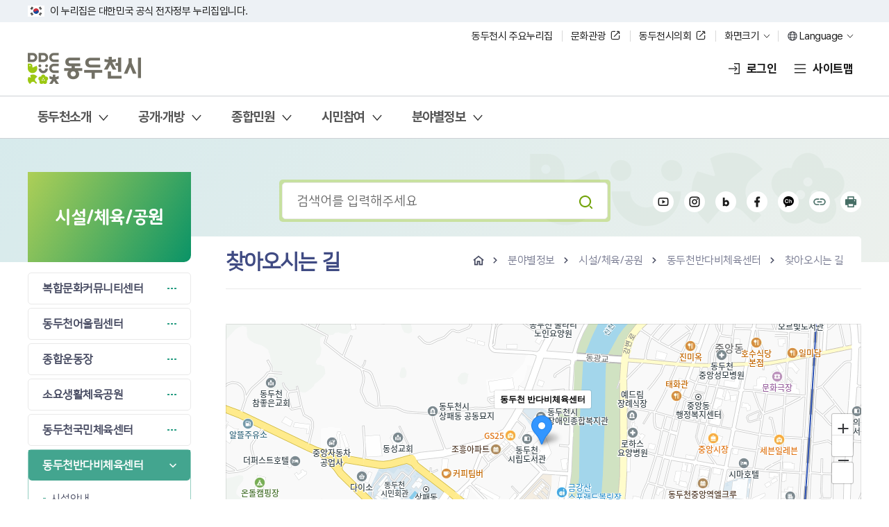

--- FILE ---
content_type: text/html;charset=UTF-8
request_url: https://www.ddc.go.kr/ddc/contents.do?key=2056
body_size: 552691
content:











<!DOCTYPE html>
<html lang="ko">
<head>
    <meta charset="utf-8" />
    <meta http-equiv="X-UA-Compatible" content="IE=Edge" />
    <meta name="viewport" content="width=device-width, initial-scale=1" />
    <meta name="title" content="대표 홈페이지" />
    <meta name="keywords" content="동두천시, 동두천시청, 동두천" />
    <meta name="description" content="동두천시 대표 홈페이지" />
    <meta name="format-detection" content="telephone=no" />
    <meta property="og:site_name" content="대표 홈페이지" />
    <meta property="og:url" content="https://www.ddc.go.kr/ddc/index.do" />
    <meta property="og:image" content="대표 이미지 경로" />
    <meta property="og:title" content="대표 홈페이지" />
    <meta property="og:description" content="동두천시 대표 홈페이지" />
    <meta property="og:type" content="website" />
    <link rel="stylesheet" type="text/css" href="/common/css/font.css">
    <link rel="stylesheet" type="text/css" href="/site/ddc_2025/css/font.css" />
    <link rel="stylesheet" type="text/css" href="/site/ddc_2025/css/sub.css?ver=20250613" />
    <script src="/common_2025/js/jquery-1.12.4.HS-20200709.min.js"></script>
    <script src="/common_2025/js/jquery.screen.min.custom.1.0.2.js"></script>
    <script src="/common_2025/js/slick.min.custom.1.8.0.14.js"></script>
    <script src="/common_2025/js/slick.extensions.min.js"></script>
    <script src="/site/ddc_2025/js/common.js"></script>
    <script src="/site/ddc_2025/js/plugins.js"></script>
    <script src="/site/ddc_2025/js/sub.js"></script>
    <title>찾아오시는 길 - 대표 홈페이지</title>
</head>
<body id="sub" class="sub" data-zoom="1" data-sub-type="basic" data-mobile-lnb-slide="Y">
<div class="accessibility">
    <a href="#contents">본문 바로가기</a>
</div>

<div id="wrapper">


    <header id="header">
        <div class="header_message">
            <p class="text">
                <a href="https://www.mois.go.kr/frt/sub/popup/p_taegugki_banner/screen.do" target="_blank" title="새창" rel="noreferrer" class="flag">국가상징</a>이 누리집은 대한민국 공식 전자정부 누리집입니다.
            </p>
        </div>
        <div class="header_box">
            <div class="box_etc">
                <ul class="etc_list">
                    <li class="etc_item"><button type="button" class="etc_btn family_btn" title="동두천시 주요누리집 열기" rel="noopener noreferrer">동두천시 주요누리집</button></li>
                    <li class="etc_item type_blank"><a href="https://www.ddc.go.kr/tour/index.do" class="etc_btn" target="_blank" title="새창" rel="noopener noreferrer">문화관광</a></li>
                    <li class="etc_item type_blank"><a href="https://council.ddc.go.kr:6443/kr/main.do" class="etc_btn" target="_blank" title="새창" rel="noopener noreferrer">동두천시의회</a></li>
                    <li class="etc_item type_drop">
                        <button type="button" title="화면크기 레이어창 열기" class="etc_btn">화면크기</button>
                        <div class="drop_menu">
                            <div class="drop_in">
                                <ul class="drop_list">
                                    <li><button type="button" class="xsm">작게</button></li>
                                    <li><button type="button" class="sm">보통</button></li>
                                    <li><button type="button" class="md">조금크게</button></li>
                                    <li><button type="button" class="lg">크게</button></li>
                                    <li><button type="button" class="xlg">가장크게</button></li>
                                </ul>
                                <div class="drop_btn"><button type="button">초기화</button></div>
                            </div>
                        </div>
                    </li>
                    <li class="etc_item type_drop">
                        <button type="button" title="언어선택 레이어창 열기" class="etc_btn lang_btn" rel="noopener noreferrer">Language</button>
                        <div class="drop_menu">
                            <div class="drop_in">
                                <ul class="drop_list">
                                    <li><a href="https://www.ddc.go.kr/foreign/index.do?md=eng" target="_blank" title="새창" rel="noopener noreferrer">English</a></li>
                                    <li><a href="https://www.ddc.go.kr/foreign/index.do?md=chn" target="_blank" title="새창" rel="noopener noreferrer">China</a></li>
                                    <li><a href="https://www.ddc.go.kr/foreign/index.do?md=jpn" target="_blank" title="새창" rel="noopener noreferrer">Japan</a></li>
                                </ul>
                            </div>
                        </div>
                    </li>
                </ul>
            </div>


            <!-- 동두천시 주요누리집 레이어 -->
            <div class="family_layer">
                <div class="wrap">
                    <div class="family_box">
                        <div class="family_top">
                            <p class="family_title"><span>동두천시 주요 누리집</span> 모아보기</p>
                        </div>
                        <div class="family_wrap">
                            <div class="family_tab">
                                <ul class="tab_list">
                                    <li class="tab_item active"><button type="button" class="tab_button" title="선택됨"><span>주요 부서</span></button></li>
                                    <li class="tab_item"><button type="button" class="tab_button"><span>행정복지센터</span></button></li>
                                    <li class="tab_item"><button type="button" class="tab_button"><span>시운영 홈페이지</span></button></li>
                                </ul>
                            </div>
                            <div class="family_content">
                                <h3 class="skip">주요 부서업무 목록</h3>
                                <div class="family_panel active" title="선택됨"><!-- 주요 부서업무 -->
                                    <ul class="family_list">
                                        
                                            <li class="family_item"><a href="/ddc/selectEmployeeList.do?key=79&amp;deptCode=39200660000" target="_self"
                                                
                                                class="slide_item" rel="noreferrer noopener">
                                                <span>기획감사담당관</span>
                                                </a>
                                            </li>
                                        
                                            <li class="family_item"><a href="/ddc/selectEmployeeList.do?key=79&amp;searchCnd=emplNm&amp;deptCode=39201070000" target="_self"
                                                
                                                class="slide_item" rel="noreferrer noopener">
                                                <span>홍보미래담당관</span>
                                                </a>
                                            </li>
                                        
                                            <li class="family_item"><a href="/ddc/selectEmployeeList.do?key=79&amp;searchCnd=emplNm&amp;deptCode=39200690000" target="_self"
                                                
                                                class="slide_item" rel="noreferrer noopener">
                                                <span>자치행정과</span>
                                                </a>
                                            </li>
                                        
                                            <li class="family_item"><a href="/ddc/selectEmployeeList.do?key=79&amp;searchCnd=emplNm&amp;deptCode=39200750000" target="_self"
                                                
                                                class="slide_item" rel="noreferrer noopener">
                                                <span>세무과</span>
                                                </a>
                                            </li>
                                        
                                            <li class="family_item"><a href="/ddc/selectEmployeeList.do?key=79&amp;searchCnd=emplNm&amp;deptCode=39200760000" target="_self"
                                                
                                                class="slide_item" rel="noreferrer noopener">
                                                <span>회계과</span>
                                                </a>
                                            </li>
                                        
                                            <li class="family_item"><a href="/ddc/selectEmployeeList.do?key=79&amp;searchCnd=emplNm&amp;deptCode=39200770000" target="_self"
                                                
                                                class="slide_item" rel="noreferrer noopener">
                                                <span>민원봉사과</span>
                                                </a>
                                            </li>
                                        
                                            <li class="family_item"><a href="/ddc/selectEmployeeList.do?key=79&amp;searchCnd=emplNm&amp;deptCode=39201120000" target="_self"
                                                
                                                class="slide_item" rel="noreferrer noopener">
                                                <span>정보통신과</span>
                                                </a>
                                            </li>
                                        
                                            <li class="family_item"><a href="/ddc/selectEmployeeList.do?key=79&amp;searchCnd=emplNm&amp;deptCode=39201130000" target="_self"
                                                
                                                class="slide_item" rel="noreferrer noopener">
                                                <span>복지정책과</span>
                                                </a>
                                            </li>
                                        
                                            <li class="family_item"><a href="/ddc/selectEmployeeList.do?key=79&amp;searchCnd=emplNm&amp;deptCode=39201140000" target="_self"
                                                
                                                class="slide_item" rel="noreferrer noopener">
                                                <span>사회복지과</span>
                                                </a>
                                            </li>
                                        
                                            <li class="family_item"><a href="/ddc/selectEmployeeList.do?key=79&amp;searchCnd=emplNm&amp;deptCode=39201150000" target="_self"
                                                
                                                class="slide_item" rel="noreferrer noopener">
                                                <span>가족지원과</span>
                                                </a>
                                            </li>
                                        
                                            <li class="family_item"><a href="/ddc/selectEmployeeList.do?key=79&amp;searchCnd=emplNm&amp;deptCode=39201160000" target="_self"
                                                
                                                class="slide_item" rel="noreferrer noopener">
                                                <span>문화예술과</span>
                                                </a>
                                            </li>
                                        
                                            <li class="family_item"><a href="/ddc/selectEmployeeList.do?key=79&amp;searchCnd=emplNm&amp;deptCode=39201170000" target="_self"
                                                
                                                class="slide_item" rel="noreferrer noopener">
                                                <span>체육관광과</span>
                                                </a>
                                            </li>
                                        
                                            <li class="family_item"><a href="/ddc/selectEmployeeList.do?key=79&amp;searchCnd=emplNm&amp;deptCode=39201180000" target="_self"
                                                
                                                class="slide_item" rel="noreferrer noopener">
                                                <span>일자리경제과</span>
                                                </a>
                                            </li>
                                        
                                            <li class="family_item"><a href="/ddc/selectEmployeeList.do?key=79&amp;searchCnd=emplNm&amp;deptCode=39201190000" target="_self"
                                                
                                                class="slide_item" rel="noreferrer noopener">
                                                <span>환경보호과</span>
                                                </a>
                                            </li>
                                        
                                            <li class="family_item"><a href="/ddc/selectEmployeeList.do?key=79&amp;searchCnd=emplNm&amp;deptCode=39201230000" target="_blank"
                                                title="새창"
                                                class="slide_item" rel="noreferrer noopener">
                                                <span>자원위생과</span>
                                                </a>
                                            </li>
                                        
                                            <li class="family_item"><a href="/ddc/selectEmployeeList.do?key=79&amp;searchCnd=emplNm&amp;deptCode=39201240000" target="_self"
                                                
                                                class="slide_item" rel="noreferrer noopener">
                                                <span>농업축산과</span>
                                                </a>
                                            </li>
                                        
                                            <li class="family_item"><a href="/ddc/selectEmployeeList.do?key=79&amp;searchCnd=emplNm&amp;deptCode=39201210000" target="_self"
                                                
                                                class="slide_item" rel="noreferrer noopener">
                                                <span>공원녹지과</span>
                                                </a>
                                            </li>
                                        
                                            <li class="family_item"><a href="/ddc/selectEmployeeList.do?key=79&amp;searchCnd=emplNm&amp;deptCode=39200780000" target="_self"
                                                
                                                class="slide_item" rel="noreferrer noopener">
                                                <span>안전총괄과</span>
                                                </a>
                                            </li>
                                        
                                            <li class="family_item"><a href="/ddc/selectEmployeeList.do?key=79&amp;searchCnd=emplNm&amp;deptCode=39200810000" target="_self"
                                                
                                                class="slide_item" rel="noreferrer noopener">
                                                <span>교통행정과</span>
                                                </a>
                                            </li>
                                        
                                            <li class="family_item"><a href="/ddc/selectEmployeeList.do?key=79&amp;searchCnd=emplNm&amp;deptCode=39200840000" target="_self"
                                                
                                                class="slide_item" rel="noreferrer noopener">
                                                <span>도로과</span>
                                                </a>
                                            </li>
                                        
                                            <li class="family_item"><a href="/ddc/selectEmployeeList.do?key=79&amp;searchCnd=emplNm&amp;deptCode=39200930000" target="_self"
                                                
                                                class="slide_item" rel="noreferrer noopener">
                                                <span>도시재생과</span>
                                                </a>
                                            </li>
                                        
                                            <li class="family_item"><a href="/ddc/selectEmployeeList.do?key=79&amp;searchCnd=emplNm&amp;deptCode=39200860000" target="_self"
                                                
                                                class="slide_item" rel="noreferrer noopener">
                                                <span>건축과</span>
                                                </a>
                                            </li>
                                        
                                            <li class="family_item"><a href="/ddc/selectEmployeeList.do?key=79&amp;searchCnd=emplNm&amp;deptCode=39201220000" target="_self"
                                                
                                                class="slide_item" rel="noreferrer noopener">
                                                <span>공공사업과</span>
                                                </a>
                                            </li>
                                        
                                            <li class="family_item"><a href="/ddc/selectEmployeeList.do?key=79&amp;searchCnd=emplNm&amp;deptCode=39201040000" target="_self"
                                                
                                                class="slide_item" rel="noreferrer noopener">
                                                <span>보건소 보건행정과</span>
                                                </a>
                                            </li>
                                        
                                            <li class="family_item"><a href="/ddc/selectEmployeeList.do?key=79&amp;searchCnd=emplNm&amp;deptCode=39201050000" target="_self"
                                                
                                                class="slide_item" rel="noreferrer noopener">
                                                <span>보건소 건강증진과</span>
                                                </a>
                                            </li>
                                        
                                            <li class="family_item"><a href="/ddc/selectEmployeeList.do?key=79&amp;searchCnd=emplNm&amp;deptCode=39200190000" target="_self"
                                                
                                                class="slide_item" rel="noreferrer noopener">
                                                <span>환경사업소</span>
                                                </a>
                                            </li>
                                        
                                            <li class="family_item"><a href="/ddc/selectEmployeeList.do?key=79&amp;searchCnd=emplNm&amp;deptCode=39200200000" target="_self"
                                                
                                                class="slide_item" rel="noreferrer noopener">
                                                <span>시설사업소</span>
                                                </a>
                                            </li>
                                        
                                            <li class="family_item"><a href="/ddc/selectEmployeeList.do?key=79&amp;searchCnd=emplNm&amp;deptCode=39201100000" target="_self"
                                                
                                                class="slide_item" rel="noreferrer noopener">
                                                <span>도서문화사업소</span>
                                                </a>
                                            </li>
                                        
                                            <li class="family_item"><a href="/ddc/selectEmployeeList.do?key=79&amp;searchCnd=emplNm&amp;deptCode=39201110000" target="_self"
                                                
                                                class="slide_item" rel="noreferrer noopener">
                                                <span>미래교육진흥원</span>
                                                </a>
                                            </li>
                                        
                                    </ul>
                                </div>

                                <div class="family_panel"><!-- 행정복지센터 -->
                                    <ul class="family_list">
                                        
                                            <li class="family_item"><a href="/ddc/contents.do?key=703" target="_self"
                                                
                                                class="slide_item" rel="noreferrer noopener">
                                                <span>생연1동</span>
                                                </a>
                                            </li>
                                        
                                            <li class="family_item"><a href="/ddc/contents.do?key=709" target="_self"
                                                
                                                class="slide_item" rel="noreferrer noopener">
                                                <span>생연2동</span>
                                                </a>
                                            </li>
                                        
                                            <li class="family_item"><a href="/ddc/contents.do?key=699" target="_self"
                                                
                                                class="slide_item" rel="noreferrer noopener">
                                                <span>중앙동</span>
                                                </a>
                                            </li>
                                        
                                            <li class="family_item"><a href="/ddc/contents.do?key=705" target="_self"
                                                
                                                class="slide_item" rel="noreferrer noopener">
                                                <span>보산동</span>
                                                </a>
                                            </li>
                                        
                                            <li class="family_item"><a href="/ddc/contents.do?key=711" target="_self"
                                                
                                                class="slide_item" rel="noreferrer noopener">
                                                <span>불현동</span>
                                                </a>
                                            </li>
                                        
                                            <li class="family_item"><a href="/ddc/contents.do?key=701" target="_self"
                                                
                                                class="slide_item" rel="noreferrer noopener">
                                                <span>송내동</span>
                                                </a>
                                            </li>
                                        
                                            <li class="family_item"><a href="/ddc/contents.do?key=707" target="_self"
                                                
                                                class="slide_item" rel="noreferrer noopener">
                                                <span>소요동</span>
                                                </a>
                                            </li>
                                        
                                            <li class="family_item"><a href="/ddc/contents.do?key=713" target="_self"
                                                
                                                class="slide_item" rel="noreferrer noopener">
                                                <span>상패동</span>
                                                </a>
                                            </li>
                                        
                                            <li class="family_item"><a href="/ddc/contents.do?key=715" target="_self"
                                                
                                                class="slide_item" rel="noreferrer noopener">
                                                <span>생연1동 주민자치센터</span>
                                                </a>
                                            </li>
                                        
                                            <li class="family_item"><a href="/ddc/contents.do?key=720" target="_self"
                                                
                                                class="slide_item" rel="noreferrer noopener">
                                                <span>생연2동 주민자치센터</span>
                                                </a>
                                            </li>
                                        
                                            <li class="family_item"><a href="/ddc/contents.do?key=725" target="_self"
                                                
                                                class="slide_item" rel="noreferrer noopener">
                                                <span>중앙동 주민자치센터</span>
                                                </a>
                                            </li>
                                        
                                            <li class="family_item"><a href="/ddc/contents.do?key=730" target="_self"
                                                
                                                class="slide_item" rel="noreferrer noopener">
                                                <span>보산동 주민자치센터</span>
                                                </a>
                                            </li>
                                        
                                            <li class="family_item"><a href="/ddc/contents.do?key=735" target="_self"
                                                
                                                class="slide_item" rel="noreferrer noopener">
                                                <span>불현동 주민자치센터</span>
                                                </a>
                                            </li>
                                        
                                            <li class="family_item"><a href="/ddc/contents.do?key=740" target="_self"
                                                
                                                class="slide_item" rel="noreferrer noopener">
                                                <span>송내동 주민자치센터</span>
                                                </a>
                                            </li>
                                        
                                            <li class="family_item"><a href="/ddc/contents.do?key=745" target="_self"
                                                
                                                class="slide_item" rel="noreferrer noopener">
                                                <span>소요동 주민자치센터</span>
                                                </a>
                                            </li>
                                        
                                            <li class="family_item"><a href="/ddc/contents.do?key=750" target="_self"
                                                
                                                class="slide_item" rel="noreferrer noopener">
                                                <span>상패동 주민자치센터</span>
                                                </a>
                                            </li>
                                        
                                    </ul>
                                </div>

                                <div class="family_panel"><!-- 시운영 홈페이지 -->
                                    <ul class="family_list">
                                        
                                            <li class="family_item"><a href="/health/index.do" target="_blank"
                                                title="새창"
                                                class="slide_item" rel="noreferrer noopener">
                                                <span>동두천시보건소</span>
                                                </a>
                                            </li>
                                        
                                            <li class="family_item"><a href="/youth/index.do" target="_blank"
                                                title="새창"
                                                class="slide_item" rel="noreferrer noopener">
                                                <span>동두천시청소년수련관</span>
                                                </a>
                                            </li>
                                        
                                            <li class="family_item"><a href="https://www.ddc.go.kr/youthddc/index.do" target="_blank"
                                                title="새창"
                                                class="slide_item" rel="noreferrer noopener">
                                                <span>동두천시청소년문화의집</span>
                                                </a>
                                            </li>
                                        
                                            <li class="family_item"><a href="https://edu.ddc.go.kr" target="_blank"
                                                title="새창"
                                                class="slide_item" rel="noreferrer noopener">
                                                <span>평생학습관</span>
                                                </a>
                                            </li>
                                        
                                            <li class="family_item"><a href="https://lib.ddc.go.kr" target="_blank"
                                                title="새창"
                                                class="slide_item" rel="noreferrer noopener">
                                                <span>동두천시도서관</span>
                                                </a>
                                            </li>
                                        
                                            <li class="family_item"><a href="/museum/index.do" target="_blank"
                                                title="새창"
                                                class="slide_item" rel="noreferrer noopener">
                                                <span>자유수호평화박물관</span>
                                                </a>
                                            </li>
                                        
                                            <li class="family_item"><a href="https://www.ddc.go.kr/media/index.do" target="_blank"
                                                title="새창"
                                                class="slide_item" rel="noreferrer noopener">
                                                <span>동두천미디어센터</span>
                                                </a>
                                            </li>
                                        
                                            <li class="family_item"><a href="https://www.ddc.go.kr/tour" target="_blank"
                                                title="새창"
                                                class="slide_item" rel="noreferrer noopener">
                                                <span>동두천문화관광</span>
                                                </a>
                                            </li>
                                        
                                            <li class="family_item"><a href="https://eminwon.ddc.go.kr/" target="_blank"
                                                title="새창"
                                                class="slide_item" rel="noreferrer noopener">
                                                <span>새올전자민원창구</span>
                                                </a>
                                            </li>
                                        
                                            <li class="family_item"><a href="https://rtms.molit.go.kr/" target="_blank"
                                                title="새창"
                                                class="slide_item" rel="noreferrer noopener">
                                                <span>부동산거래관리시스템</span>
                                                </a>
                                            </li>
                                        
                                            <li class="family_item"><a href="https://cloud.eais.go.kr/dongducheon" target="_blank"
                                                title="새창"
                                                class="slide_item" rel="noreferrer noopener">
                                                <span>건축행정시스템(세움터)</span>
                                                </a>
                                            </li>
                                        
                                            <li class="family_item"><a href="/ebook/index.do" target="_blank"
                                                title="새창"
                                                class="slide_item" rel="noreferrer noopener">
                                                <span>E-book자료관</span>
                                                </a>
                                            </li>
                                        
                                            <li class="family_item"><a href="/info/index.do" target="_blank"
                                                title="새창"
                                                class="slide_item" rel="noreferrer noopener">
                                                <span>동두천시홍보관</span>
                                                </a>
                                            </li>
                                        
                                            <li class="family_item"><a href="https://www.ddc.go.kr/photo" target="_blank"
                                                title="새창"
                                                class="slide_item" rel="noreferrer noopener">
                                                <span>동두천사진기록집</span>
                                                </a>
                                            </li>
                                        
                                    </ul>
                                </div>
                            </div>
                        </div>
                    </div>
                    <button type="button" class="family_close">동두천시 주요누리집 닫기</button>
                </div>
            </div>
            <!-- //동두천시 주요누리집 레이어 -->

            <div class="box_inner">
                <h1 class="logo">
                    <a href="./index.do" title="메인페이지로 이동" rel="noopener noreferrer">동두천시</a>
                </h1>
                <div class="gnb">
                    
                        
                        
                            <a href="https://www.ddc.go.kr/ddc/loginForm.do?key=1305" class="btn_nav login" rel="noopener noreferrer">로그인</a>    <!--//btn_nav login-->
                        
                    
                    <!--//<a href="" class="btn_nav join" rel="noopener noreferrer">회원가입</a>-->    <!--//btn_nav join-->
                    <a href="#" class="btn_nav sitemap" rel="noopener noreferrer">사이트맵</a>    <!--//btn_nv login-->
                    <div class="menu_show">
                        <button type="button" title="메뉴열기" class="menu_button">전체메뉴</button>    <!--//menu_button-->
                    </div>    <!--//menu_show-->
                </div>    <!--//gnb-->
            </div>    <!--//box_inner-->
        </div>    <!--//header_box-->

        <div class="lnb">
            <div class="lnb_top_box">
                <div class="box_etc">
                    <ul class="etc_list">
                        <li class="etc_item type_drop">
                            <button type="button" title="언어선택 레이어창 열기" class="etc_btn lang_btn" rel="noopener noreferrer">Language</button>    <!--//etc_btn-->
                            <div class="drop_menu">
                                <div class="drop_in">
                                    <ul class="drop_list">
                                        <li><a href="https://www.ddc.go.kr/foreign/index.do?md=eng" target="_blank" title="새창" rel="noopener noreferrer">English</a></li>
                                        <li><a href="https://www.ddc.go.kr/foreign/index.do?md=chn" target="_blank" title="새창" rel="noopener noreferrer">China</a></li>
                                        <li><a href="https://www.ddc.go.kr/foreign/index.do?md=jpn" target="_blank" title="새창" rel="noopener noreferrer">Japan</a></li>
                                    </ul>    <!--//drop_list-->
                                </div>    <!--//drop_in-->
                            </div>    <!--//drop_menu-->
                        </li>    <!--//etc_item-->
                    </ul>    <!--//etc_list-->
                </div>    <!--//box_etc-->
            </div>    <!--//lnb_top_box-->

            <nav class="menu eachdown click"><!-- mouse/click 둘중 하나는 꼭 들어가야함, mouseleave:클릭일때 메뉴영역에서 마우스 빠질때 메뉴닫기 -->
                <h2 class="skip">메뉴</h2>
                

<div class="depth depth1">
    <ul class="depth_list depth1_list">
                    <li class="depth_item depth1_item">
                    <a href="/ddc/contents.do?key=67" target="_self" class="depth_text depth1_text"><span><em>동두천소개</em></span></a>
                        <div class="depth depth2">
                            <ul class="depth_list depth2_list">
                                        <li class="depth_item depth2_item">
                                            <a href="/ddc/contents.do?key=67" target="_self" class="depth_text depth2_text"><span><em>동두천시 소개</em></span></a>
                                                <div class="depth depth3">
                                                    <ul class="depth_list depth3_list">
                                                                <li class="depth_item depth3_item">
                                                                    <a href="/ddc/contents.do?key=67" target="_self" class="depth_text depth3_text"><span><em>동두천현황</em></span></a>
                                                                </li>
                                                                <li class="depth_item depth3_item">
                                                                    <a href="/ddc/contents.do?key=68" target="_self" class="depth_text depth3_text"><span><em>행정구역</em></span></a>
                                                                </li>
                                                                <li class="depth_item depth3_item">
                                                                    <a href="/ddc/contents.do?key=69" target="_self" class="depth_text depth3_text"><span><em>위치/기후</em></span></a>
                                                                </li>
                                                                <li class="depth_item depth3_item">
                                                                    <a href="/ddc/contents.do?key=70" target="_self" class="depth_text depth3_text"><span><em>헌장/노래</em></span></a>
                                                                </li>
                                                                <li class="depth_item depth3_item">
                                                                    <a href="/ddc/contents.do?key=319" target="_self" class="depth_text depth3_text"><span><em>동두천특산물</em></span></a>
                                                                        <div class="depth depth4">
                                                                            <ul class="depth_list depth4_list">
                                                                                        <li class="depth_item depth4_item">
                                                                                            <a href="/ddc/contents.do?key=319" target="_self" class="depth_text depth4_text"><span><em>농특산물 브랜드</em></span></a>
                                                                                        </li>
                                                                                        <li class="depth_item depth4_item">
                                                                                            <a href="/ddc/contents.do?key=321" target="_self" class="depth_text depth4_text"><span><em>동천난원</em></span></a>
                                                                                        </li>
                                                                                        <li class="depth_item depth4_item">
                                                                                            <a href="/ddc/contents.do?key=322" target="_self" class="depth_text depth4_text"><span><em>시설채소작목반</em></span></a>
                                                                                        </li>
                                                                                        <li class="depth_item depth4_item">
                                                                                            <a href="/ddc/contents.do?key=323" target="_self" class="depth_text depth4_text"><span><em>동두천시양봉연구회</em></span></a>
                                                                                        </li>
                                                                                        <li class="depth_item depth4_item">
                                                                                            <a href="/ddc/contents.do?key=324" target="_self" class="depth_text depth4_text"><span><em>초현농원</em></span></a>
                                                                                        </li>
                                                                                        <li class="depth_item depth4_item">
                                                                                            <a href="/ddc/contents.do?key=1959" target="_self" class="depth_text depth4_text"><span><em>한통술</em></span></a>
                                                                                        </li>
                                                                                        <li class="depth_item depth4_item">
                                                                                            <a href="/ddc/contents.do?key=2255" target="_self" class="depth_text depth4_text"><span><em>한마음고사리농장</em></span></a>
                                                                                        </li>
                                                                            </ul>
                                                                        </div>
                                                                </li>
                                                                <li class="depth_item depth3_item">
                                                                    <a href="/ddc/contents.do?key=72" target="_self" class="depth_text depth3_text"><span><em>역사</em></span></a>
                                                                        <div class="depth depth4">
                                                                            <ul class="depth_list depth4_list">
                                                                            </ul>
                                                                        </div>
                                                                </li>
                                                                <li class="depth_item depth3_item">
                                                                    <a href="/ddc/contents.do?key=333" target="_self" class="depth_text depth3_text"><span><em>지명유래</em></span></a>
                                                                        <div class="depth depth4">
                                                                            <ul class="depth_list depth4_list">
                                                                                        <li class="depth_item depth4_item">
                                                                                            <a href="/ddc/contents.do?key=333" target="_self" class="depth_text depth4_text"><span><em>동두천시 유래</em></span></a>
                                                                                        </li>
                                                                                        <li class="depth_item depth4_item">
                                                                                            <a href="/ddc/contents.do?key=334" target="_self" class="depth_text depth4_text"><span><em>법정동명 유래</em></span></a>
                                                                                        </li>
                                                                                        <li class="depth_item depth4_item">
                                                                                            <a href="/ddc/contents.do?key=335" target="_self" class="depth_text depth4_text"><span><em>행정동 유래</em></span></a>
                                                                                        </li>
                                                                            </ul>
                                                                        </div>
                                                                </li>
                                                                <li class="depth_item depth3_item">
                                                                    <a href="/ddc/contents.do?key=2114" target="_self" class="depth_text depth3_text"><span><em>동두천시 고향사랑기부제</em></span></a>
                                                                        <div class="depth depth4">
                                                                            <ul class="depth_list depth4_list">
                                                                                        <li class="depth_item depth4_item">
                                                                                            <a href="/ddc/contents.do?key=2114" target="_self" class="depth_text depth4_text"><span><em>소개</em></span></a>
                                                                                        </li>
                                                                                        <li class="depth_item depth4_item">
                                                                                            <a href="/ddc/selectBbsNttList.do?bbsNo=196&key=2115" target="_self" class="depth_text depth4_text"><span><em>기부금 접수&amp;middot;운용 현황</em></span></a>
                                                                                        </li>
                                                                                        <li class="depth_item depth4_item">
                                                                                            <a href="/ddc/selectBbsNttList.do?bbsNo=216&key=2297" target="_self" class="depth_text depth4_text"><span><em>명예의 전당</em></span></a>
                                                                                        </li>
                                                                            </ul>
                                                                        </div>
                                                                </li>
                                                                <li class="depth_item depth3_item">
                                                                    <a href="https://www.ddc.go.kr/info/contents.do?key=910" target="_blank" class="depth_text depth3_text"><span><em>동두천시 홍보대사</em></span></a>
                                                                </li>
                                                                <li class="depth_item depth3_item">
                                                                    <a href="/ddc/contents.do?key=2181" target="_self" class="depth_text depth3_text"><span><em>동두천시 시민대상</em></span></a>
                                                                </li>
                                                    </ul>
                                                </div>
                                        </li>
                                        <li class="depth_item depth2_item">
                                            <a href="/ddc/contents.do?key=74" target="_self" class="depth_text depth2_text"><span><em>동두천시 상징물</em></span></a>
                                                <div class="depth depth3">
                                                    <ul class="depth_list depth3_list">
                                                                <li class="depth_item depth3_item">
                                                                    <a href="/ddc/contents.do?key=74" target="_self" class="depth_text depth3_text"><span><em>상징마크(CI)</em></span></a>
                                                                </li>
                                                                <li class="depth_item depth3_item">
                                                                    <a href="/ddc/contents.do?key=75" target="_self" class="depth_text depth3_text"><span><em>도시브랜드(BI)</em></span></a>
                                                                </li>
                                                                <li class="depth_item depth3_item">
                                                                    <a href="/ddc/contents.do?key=76" target="_self" class="depth_text depth3_text"><span><em>상징캐릭터</em></span></a>
                                                                </li>
                                                                <li class="depth_item depth3_item">
                                                                    <a href="/ddc/contents.do?key=2052" target="_self" class="depth_text depth3_text"><span><em>소요단풍체</em></span></a>
                                                                </li>
                                                                <li class="depth_item depth3_item">
                                                                    <a href="/ddc/contents.do?key=77" target="_self" class="depth_text depth3_text"><span><em>시목·시화·시조</em></span></a>
                                                                </li>
                                                    </ul>
                                                </div>
                                        </li>
                                        <li class="depth_item depth2_item">
                                            <a href="/ddc/contents.do?key=78" target="_self" class="depth_text depth2_text"><span><em>시청안내</em></span></a>
                                                <div class="depth depth3">
                                                    <ul class="depth_list depth3_list">
                                                                <li class="depth_item depth3_item">
                                                                    <a href="/ddc/contents.do?key=78" target="_self" class="depth_text depth3_text"><span><em>행정조직도</em></span></a>
                                                                </li>
                                                                <li class="depth_item depth3_item">
                                                                    <a href="/ddc/selectEmployeeList.do?key=79" target="_self" class="depth_text depth3_text"><span><em>직원/업무안내</em></span></a>
                                                                </li>
                                                                <li class="depth_item depth3_item">
                                                                    <a href="/ddc/contents.do?key=1773" target="_self" class="depth_text depth3_text"><span><em>팩스번호 안내</em></span></a>
                                                                </li>
                                                                <li class="depth_item depth3_item">
                                                                    <a href="/ddc/contents.do?key=336" target="_self" class="depth_text depth3_text"><span><em>청사안내</em></span></a>
                                                                        <div class="depth depth4">
                                                                            <ul class="depth_list depth4_list">
                                                                                        <li class="depth_item depth4_item">
                                                                                            <a href="/ddc/contents.do?key=336" target="_self" class="depth_text depth4_text"><span><em>본관</em></span></a>
                                                                                        </li>
                                                                                        <li class="depth_item depth4_item">
                                                                                            <a href="/ddc/contents.do?key=337" target="_self" class="depth_text depth4_text"><span><em>제1별관</em></span></a>
                                                                                        </li>
                                                                                        <li class="depth_item depth4_item">
                                                                                            <a href="/ddc/contents.do?key=338" target="_self" class="depth_text depth4_text"><span><em>제2별관</em></span></a>
                                                                                        </li>
                                                                                        <li class="depth_item depth4_item">
                                                                                            <a href="/ddc/contents.do?key=2315" target="_self" class="depth_text depth4_text"><span><em>제3별관</em></span></a>
                                                                                        </li>
                                                                            </ul>
                                                                        </div>
                                                                </li>
                                                                <li class="depth_item depth3_item">
                                                                    <a href="/ddc/contents.do?key=81" target="_self" class="depth_text depth3_text"><span><em>찾아오시는 길</em></span></a>
                                                                </li>
                                                    </ul>
                                                </div>
                                        </li>
                                        <li class="depth_item depth2_item">
                                            <a href="/ddc/dong.do?key=82" target="_self" class="depth_text depth2_text"><span><em>행정복지센터</em></span></a>
                                                <div class="depth depth3">
                                                    <ul class="depth_list depth3_list">
                                                                <li class="depth_item depth3_item">
                                                                    <a href="/ddc/dong.do?key=82" target="_self" class="depth_text depth3_text"><span><em>한눈에보기</em></span></a>
                                                                </li>
                                                                <li class="depth_item depth3_item">
                                                                    <a href="/ddc/contents.do?key=703" target="_self" class="depth_text depth3_text"><span><em>생연1동</em></span></a>
                                                                        <div class="depth depth4">
                                                                            <ul class="depth_list depth4_list">
                                                                                        <li class="depth_item depth4_item">
                                                                                            <a href="/ddc/contents.do?key=703" target="_self" class="depth_text depth4_text"><span><em>소개</em></span></a>
                                                                                        </li>
                                                                                        <li class="depth_item depth4_item">
                                                                                            <a href="/ddc/selectEmployeeList.do?key=704&deptCode=39200210000" target="_self" class="depth_text depth4_text"><span><em>업무안내</em></span></a>
                                                                                        </li>
                                                                            </ul>
                                                                        </div>
                                                                </li>
                                                                <li class="depth_item depth3_item">
                                                                    <a href="/ddc/contents.do?key=709" target="_self" class="depth_text depth3_text"><span><em>생연2동</em></span></a>
                                                                        <div class="depth depth4">
                                                                            <ul class="depth_list depth4_list">
                                                                                        <li class="depth_item depth4_item">
                                                                                            <a href="/ddc/contents.do?key=709" target="_self" class="depth_text depth4_text"><span><em>소개</em></span></a>
                                                                                        </li>
                                                                                        <li class="depth_item depth4_item">
                                                                                            <a href="/ddc/selectEmployeeList.do?key=710&deptCode=39200220000" target="_self" class="depth_text depth4_text"><span><em>업무안내</em></span></a>
                                                                                        </li>
                                                                            </ul>
                                                                        </div>
                                                                </li>
                                                                <li class="depth_item depth3_item">
                                                                    <a href="/ddc/contents.do?key=699" target="_self" class="depth_text depth3_text"><span><em>중앙동</em></span></a>
                                                                        <div class="depth depth4">
                                                                            <ul class="depth_list depth4_list">
                                                                                        <li class="depth_item depth4_item">
                                                                                            <a href="/ddc/contents.do?key=699" target="_self" class="depth_text depth4_text"><span><em>소개</em></span></a>
                                                                                        </li>
                                                                                        <li class="depth_item depth4_item">
                                                                                            <a href="/ddc/selectEmployeeList.do?key=700&deptCode=39200230000" target="_self" class="depth_text depth4_text"><span><em>업무안내</em></span></a>
                                                                                        </li>
                                                                            </ul>
                                                                        </div>
                                                                </li>
                                                                <li class="depth_item depth3_item">
                                                                    <a href="/ddc/contents.do?key=705" target="_self" class="depth_text depth3_text"><span><em>보산동</em></span></a>
                                                                        <div class="depth depth4">
                                                                            <ul class="depth_list depth4_list">
                                                                                        <li class="depth_item depth4_item">
                                                                                            <a href="/ddc/contents.do?key=705" target="_self" class="depth_text depth4_text"><span><em>소개</em></span></a>
                                                                                        </li>
                                                                                        <li class="depth_item depth4_item">
                                                                                            <a href="/ddc/selectEmployeeList.do?key=706&deptCode=39200240000" target="_self" class="depth_text depth4_text"><span><em>업무안내</em></span></a>
                                                                                        </li>
                                                                            </ul>
                                                                        </div>
                                                                </li>
                                                                <li class="depth_item depth3_item">
                                                                    <a href="/ddc/contents.do?key=711" target="_self" class="depth_text depth3_text"><span><em>불현동</em></span></a>
                                                                        <div class="depth depth4">
                                                                            <ul class="depth_list depth4_list">
                                                                                        <li class="depth_item depth4_item">
                                                                                            <a href="/ddc/contents.do?key=711" target="_self" class="depth_text depth4_text"><span><em>소개</em></span></a>
                                                                                        </li>
                                                                                        <li class="depth_item depth4_item">
                                                                                            <a href="/ddc/selectEmployeeList.do?key=712&deptCode=39200250000" target="_self" class="depth_text depth4_text"><span><em>업무안내</em></span></a>
                                                                                        </li>
                                                                            </ul>
                                                                        </div>
                                                                </li>
                                                                <li class="depth_item depth3_item">
                                                                    <a href="/ddc/contents.do?key=701" target="_self" class="depth_text depth3_text"><span><em>송내동</em></span></a>
                                                                        <div class="depth depth4">
                                                                            <ul class="depth_list depth4_list">
                                                                                        <li class="depth_item depth4_item">
                                                                                            <a href="/ddc/contents.do?key=701" target="_self" class="depth_text depth4_text"><span><em>소개</em></span></a>
                                                                                        </li>
                                                                                        <li class="depth_item depth4_item">
                                                                                            <a href="/ddc/selectEmployeeList.do?key=702&deptCode=39200490000" target="_self" class="depth_text depth4_text"><span><em>업무안내</em></span></a>
                                                                                        </li>
                                                                            </ul>
                                                                        </div>
                                                                </li>
                                                                <li class="depth_item depth3_item">
                                                                    <a href="/ddc/contents.do?key=707" target="_self" class="depth_text depth3_text"><span><em>소요동</em></span></a>
                                                                        <div class="depth depth4">
                                                                            <ul class="depth_list depth4_list">
                                                                                        <li class="depth_item depth4_item">
                                                                                            <a href="/ddc/contents.do?key=707" target="_self" class="depth_text depth4_text"><span><em>소개</em></span></a>
                                                                                        </li>
                                                                                        <li class="depth_item depth4_item">
                                                                                            <a href="/ddc/selectEmployeeList.do?key=708&deptCode=39200260000" target="_self" class="depth_text depth4_text"><span><em>업무안내</em></span></a>
                                                                                        </li>
                                                                            </ul>
                                                                        </div>
                                                                </li>
                                                                <li class="depth_item depth3_item">
                                                                    <a href="/ddc/contents.do?key=713" target="_self" class="depth_text depth3_text"><span><em>상패동</em></span></a>
                                                                        <div class="depth depth4">
                                                                            <ul class="depth_list depth4_list">
                                                                                        <li class="depth_item depth4_item">
                                                                                            <a href="/ddc/contents.do?key=713" target="_self" class="depth_text depth4_text"><span><em>소개</em></span></a>
                                                                                        </li>
                                                                                        <li class="depth_item depth4_item">
                                                                                            <a href="/ddc/selectEmployeeList.do?key=714&deptCode=39200270000" target="_self" class="depth_text depth4_text"><span><em>업무안내</em></span></a>
                                                                                        </li>
                                                                            </ul>
                                                                        </div>
                                                                </li>
                                                                <li class="depth_item depth3_item">
                                                                    <a href="/ddc/selectBbsNttList.do?bbsNo=188&key=2008" target="_self" class="depth_text depth3_text"><span><em>통장 회의자료</em></span></a>
                                                                </li>
                                                    </ul>
                                                </div>
                                        </li>
                                        <li class="depth_item depth2_item">
                                            <a href="/ddc/contents.do?key=715" target="_self" class="depth_text depth2_text"><span><em>주민자치센터</em></span></a>
                                                <div class="depth depth3">
                                                    <ul class="depth_list depth3_list">
                                                                <li class="depth_item depth3_item">
                                                                    <a href="/ddc/contents.do?key=715" target="_self" class="depth_text depth3_text"><span><em>생연1동</em></span></a>
                                                                        <div class="depth depth4">
                                                                            <ul class="depth_list depth4_list">
                                                                                        <li class="depth_item depth4_item">
                                                                                            <a href="/ddc/contents.do?key=715" target="_self" class="depth_text depth4_text"><span><em>소개</em></span></a>
                                                                                        </li>
                                                                                        <li class="depth_item depth4_item">
                                                                                            <a href="/ddc/contents.do?key=716" target="_self" class="depth_text depth4_text"><span><em>주민자치위원</em></span></a>
                                                                                        </li>
                                                                                        <li class="depth_item depth4_item">
                                                                                            <a href="/ddc/contents.do?key=717" target="_self" class="depth_text depth4_text"><span><em>프로그램</em></span></a>
                                                                                        </li>
                                                                                        <li class="depth_item depth4_item">
                                                                                            <a href="/ddc/selectBbsNttList.do?bbsNo=7&key=718" target="_self" class="depth_text depth4_text"><span><em>공지사항</em></span></a>
                                                                                        </li>
                                                                                        <li class="depth_item depth4_item">
                                                                                            <a href="/ddc/selectBbsNttList.do?bbsNo=16&key=719" target="_self" class="depth_text depth4_text"><span><em>포토갤러리</em></span></a>
                                                                                        </li>
                                                                            </ul>
                                                                        </div>
                                                                </li>
                                                                <li class="depth_item depth3_item">
                                                                    <a href="/ddc/contents.do?key=720" target="_self" class="depth_text depth3_text"><span><em>생연2동</em></span></a>
                                                                        <div class="depth depth4">
                                                                            <ul class="depth_list depth4_list">
                                                                                        <li class="depth_item depth4_item">
                                                                                            <a href="/ddc/contents.do?key=720" target="_self" class="depth_text depth4_text"><span><em>소개</em></span></a>
                                                                                        </li>
                                                                                        <li class="depth_item depth4_item">
                                                                                            <a href="/ddc/contents.do?key=721" target="_self" class="depth_text depth4_text"><span><em>주민자치위원</em></span></a>
                                                                                        </li>
                                                                                        <li class="depth_item depth4_item">
                                                                                            <a href="/ddc/contents.do?key=722" target="_self" class="depth_text depth4_text"><span><em>프로그램</em></span></a>
                                                                                        </li>
                                                                                        <li class="depth_item depth4_item">
                                                                                            <a href="/ddc/selectBbsNttList.do?bbsNo=8&key=723" target="_self" class="depth_text depth4_text"><span><em>공지사항</em></span></a>
                                                                                        </li>
                                                                                        <li class="depth_item depth4_item">
                                                                                            <a href="/ddc/selectBbsNttList.do?bbsNo=17&key=724" target="_self" class="depth_text depth4_text"><span><em>포토갤러리</em></span></a>
                                                                                        </li>
                                                                            </ul>
                                                                        </div>
                                                                </li>
                                                                <li class="depth_item depth3_item">
                                                                    <a href="/ddc/contents.do?key=725" target="_self" class="depth_text depth3_text"><span><em>중앙동</em></span></a>
                                                                        <div class="depth depth4">
                                                                            <ul class="depth_list depth4_list">
                                                                                        <li class="depth_item depth4_item">
                                                                                            <a href="/ddc/contents.do?key=725" target="_self" class="depth_text depth4_text"><span><em>소개</em></span></a>
                                                                                        </li>
                                                                                        <li class="depth_item depth4_item">
                                                                                            <a href="/ddc/contents.do?key=726" target="_self" class="depth_text depth4_text"><span><em>주민자치위원</em></span></a>
                                                                                        </li>
                                                                                        <li class="depth_item depth4_item">
                                                                                            <a href="/ddc/contents.do?key=727" target="_self" class="depth_text depth4_text"><span><em>프로그램</em></span></a>
                                                                                        </li>
                                                                                        <li class="depth_item depth4_item">
                                                                                            <a href="/ddc/selectBbsNttList.do?bbsNo=9&key=728" target="_self" class="depth_text depth4_text"><span><em>공지사항</em></span></a>
                                                                                        </li>
                                                                                        <li class="depth_item depth4_item">
                                                                                            <a href="/ddc/selectBbsNttList.do?bbsNo=18&key=729" target="_self" class="depth_text depth4_text"><span><em>포토갤러리</em></span></a>
                                                                                        </li>
                                                                            </ul>
                                                                        </div>
                                                                </li>
                                                                <li class="depth_item depth3_item">
                                                                    <a href="/ddc/contents.do?key=730" target="_self" class="depth_text depth3_text"><span><em>보산동</em></span></a>
                                                                        <div class="depth depth4">
                                                                            <ul class="depth_list depth4_list">
                                                                                        <li class="depth_item depth4_item">
                                                                                            <a href="/ddc/contents.do?key=730" target="_self" class="depth_text depth4_text"><span><em>소개</em></span></a>
                                                                                        </li>
                                                                                        <li class="depth_item depth4_item">
                                                                                            <a href="/ddc/contents.do?key=731" target="_self" class="depth_text depth4_text"><span><em>주민자치위원</em></span></a>
                                                                                        </li>
                                                                                        <li class="depth_item depth4_item">
                                                                                            <a href="/ddc/contents.do?key=732" target="_self" class="depth_text depth4_text"><span><em>프로그램</em></span></a>
                                                                                        </li>
                                                                                        <li class="depth_item depth4_item">
                                                                                            <a href="/ddc/selectBbsNttList.do?bbsNo=10&key=733" target="_self" class="depth_text depth4_text"><span><em>공지사항</em></span></a>
                                                                                        </li>
                                                                                        <li class="depth_item depth4_item">
                                                                                            <a href="/ddc/selectBbsNttList.do?bbsNo=19&key=734" target="_self" class="depth_text depth4_text"><span><em>포토갤러리</em></span></a>
                                                                                        </li>
                                                                            </ul>
                                                                        </div>
                                                                </li>
                                                                <li class="depth_item depth3_item">
                                                                    <a href="/ddc/contents.do?key=735" target="_self" class="depth_text depth3_text"><span><em>불현동</em></span></a>
                                                                        <div class="depth depth4">
                                                                            <ul class="depth_list depth4_list">
                                                                                        <li class="depth_item depth4_item">
                                                                                            <a href="/ddc/contents.do?key=735" target="_self" class="depth_text depth4_text"><span><em>소개</em></span></a>
                                                                                        </li>
                                                                                        <li class="depth_item depth4_item">
                                                                                            <a href="/ddc/contents.do?key=736" target="_self" class="depth_text depth4_text"><span><em>주민자치위원</em></span></a>
                                                                                        </li>
                                                                                        <li class="depth_item depth4_item">
                                                                                            <a href="/ddc/contents.do?key=737" target="_self" class="depth_text depth4_text"><span><em>프로그램</em></span></a>
                                                                                        </li>
                                                                                        <li class="depth_item depth4_item">
                                                                                            <a href="/ddc/selectBbsNttList.do?bbsNo=11&key=738" target="_self" class="depth_text depth4_text"><span><em>공지사항</em></span></a>
                                                                                        </li>
                                                                                        <li class="depth_item depth4_item">
                                                                                            <a href="/ddc/selectBbsNttList.do?bbsNo=20&key=739" target="_self" class="depth_text depth4_text"><span><em>포토갤러리</em></span></a>
                                                                                        </li>
                                                                            </ul>
                                                                        </div>
                                                                </li>
                                                                <li class="depth_item depth3_item">
                                                                    <a href="/ddc/contents.do?key=740" target="_self" class="depth_text depth3_text"><span><em>송내동</em></span></a>
                                                                        <div class="depth depth4">
                                                                            <ul class="depth_list depth4_list">
                                                                                        <li class="depth_item depth4_item">
                                                                                            <a href="/ddc/contents.do?key=740" target="_self" class="depth_text depth4_text"><span><em>소개</em></span></a>
                                                                                        </li>
                                                                                        <li class="depth_item depth4_item">
                                                                                            <a href="/ddc/contents.do?key=741" target="_self" class="depth_text depth4_text"><span><em>주민자치위원</em></span></a>
                                                                                        </li>
                                                                                        <li class="depth_item depth4_item">
                                                                                            <a href="/ddc/contents.do?key=742" target="_self" class="depth_text depth4_text"><span><em>프로그램</em></span></a>
                                                                                        </li>
                                                                                        <li class="depth_item depth4_item">
                                                                                            <a href="/ddc/selectBbsNttList.do?bbsNo=13&key=743" target="_self" class="depth_text depth4_text"><span><em>공지사항</em></span></a>
                                                                                        </li>
                                                                                        <li class="depth_item depth4_item">
                                                                                            <a href="/ddc/selectBbsNttList.do?bbsNo=21&key=744" target="_self" class="depth_text depth4_text"><span><em>포토갤러리</em></span></a>
                                                                                        </li>
                                                                            </ul>
                                                                        </div>
                                                                </li>
                                                                <li class="depth_item depth3_item">
                                                                    <a href="/ddc/contents.do?key=745" target="_self" class="depth_text depth3_text"><span><em>소요동</em></span></a>
                                                                        <div class="depth depth4">
                                                                            <ul class="depth_list depth4_list">
                                                                                        <li class="depth_item depth4_item">
                                                                                            <a href="/ddc/contents.do?key=745" target="_self" class="depth_text depth4_text"><span><em>소개</em></span></a>
                                                                                        </li>
                                                                                        <li class="depth_item depth4_item">
                                                                                            <a href="/ddc/contents.do?key=746" target="_self" class="depth_text depth4_text"><span><em>주민자치위원</em></span></a>
                                                                                        </li>
                                                                                        <li class="depth_item depth4_item">
                                                                                            <a href="/ddc/contents.do?key=747" target="_self" class="depth_text depth4_text"><span><em>프로그램</em></span></a>
                                                                                        </li>
                                                                                        <li class="depth_item depth4_item">
                                                                                            <a href="/ddc/selectBbsNttList.do?bbsNo=14&key=748" target="_self" class="depth_text depth4_text"><span><em>공지사항</em></span></a>
                                                                                        </li>
                                                                                        <li class="depth_item depth4_item">
                                                                                            <a href="/ddc/selectBbsNttList.do?bbsNo=22&key=749" target="_self" class="depth_text depth4_text"><span><em>포토갤러리</em></span></a>
                                                                                        </li>
                                                                            </ul>
                                                                        </div>
                                                                </li>
                                                                <li class="depth_item depth3_item">
                                                                    <a href="/ddc/contents.do?key=750" target="_self" class="depth_text depth3_text"><span><em>상패동</em></span></a>
                                                                        <div class="depth depth4">
                                                                            <ul class="depth_list depth4_list">
                                                                                        <li class="depth_item depth4_item">
                                                                                            <a href="/ddc/contents.do?key=750" target="_self" class="depth_text depth4_text"><span><em>소개</em></span></a>
                                                                                        </li>
                                                                                        <li class="depth_item depth4_item">
                                                                                            <a href="/ddc/contents.do?key=751" target="_self" class="depth_text depth4_text"><span><em>주민자치위원</em></span></a>
                                                                                        </li>
                                                                                        <li class="depth_item depth4_item">
                                                                                            <a href="/ddc/contents.do?key=752" target="_self" class="depth_text depth4_text"><span><em>프로그램</em></span></a>
                                                                                        </li>
                                                                                        <li class="depth_item depth4_item">
                                                                                            <a href="/ddc/selectBbsNttList.do?bbsNo=15&key=753" target="_self" class="depth_text depth4_text"><span><em>공지사항</em></span></a>
                                                                                        </li>
                                                                                        <li class="depth_item depth4_item">
                                                                                            <a href="/ddc/selectBbsNttList.do?bbsNo=23&key=754" target="_self" class="depth_text depth4_text"><span><em>포토갤러리</em></span></a>
                                                                                        </li>
                                                                            </ul>
                                                                        </div>
                                                                </li>
                                                    </ul>
                                                </div>
                                        </li>
                                        <li class="depth_item depth2_item">
                                            <a href="/ddc/contents.do?key=99" target="_self" class="depth_text depth2_text"><span><em>교류도시</em></span></a>
                                                <div class="depth depth3">
                                                    <ul class="depth_list depth3_list">
                                                                <li class="depth_item depth3_item">
                                                                    <a href="/ddc/contents.do?key=99" target="_self" class="depth_text depth3_text"><span><em>국제교류도시</em></span></a>
                                                                        <div class="depth depth4">
                                                                            <ul class="depth_list depth4_list">
                                                                                        <li class="depth_item depth4_item">
                                                                                            <a href="/ddc/contents.do?key=100" target="_self" class="depth_text depth4_text"><span><em>중국 삼문협시</em></span></a>
                                                                                        </li>
                                                                                        <li class="depth_item depth4_item">
                                                                                            <a href="/ddc/contents.do?key=101" target="_self" class="depth_text depth4_text"><span><em>베트남 빈롱시</em></span></a>
                                                                                        </li>
                                                                                        <li class="depth_item depth4_item">
                                                                                            <a href="/ddc/contents.do?key=102" target="_self" class="depth_text depth4_text"><span><em>일본 시마다시</em></span></a>
                                                                                        </li>
                                                                                        <li class="depth_item depth4_item">
                                                                                            <a href="/ddc/contents.do?key=2198" target="_self" class="depth_text depth4_text"><span><em>베트남 호아루시</em></span></a>
                                                                                        </li>
                                                                                        <li class="depth_item depth4_item">
                                                                                            <a href="/ddc/contents.do?key=103" target="_self" class="depth_text depth4_text"><span><em>미국 사우스필드시</em></span></a>
                                                                                        </li>
                                                                                        <li class="depth_item depth4_item">
                                                                                            <a href="/ddc/contents.do?key=2306" target="_self" class="depth_text depth4_text"><span><em>미국 팰리세이즈팍시</em></span></a>
                                                                                        </li>
                                                                            </ul>
                                                                        </div>
                                                                </li>
                                                                <li class="depth_item depth3_item">
                                                                    <a href="/ddc/contents.do?key=2095" target="_self" class="depth_text depth3_text"><span><em>국내교류도시</em></span></a>
                                                                        <div class="depth depth4">
                                                                            <ul class="depth_list depth4_list">
                                                                                        <li class="depth_item depth4_item">
                                                                                            <a href="/ddc/contents.do?key=2095" target="_self" class="depth_text depth4_text"><span><em>자매도시</em></span></a>
                                                                                                <div class="depth depth5">
                                                                                                    <ul class="depth_list depth5_list">
                                                                                                                <li class="depth_item depth5_item">
                                                                                                                    
                                                                                                                    <a href="/ddc/contents.do?key=2095" target="_self" class="depth_text depth5_text"><span><em>경기도 가평군</em></span></a>
                                                                                                                </li>
                                                                                                    </ul>
                                                                                                </div>
                                                                                        </li>
                                                                                        <li class="depth_item depth4_item">
                                                                                            <a href="/ddc/contents.do?key=2097" target="_self" class="depth_text depth4_text"><span><em>우호도시</em></span></a>
                                                                                                <div class="depth depth5">
                                                                                                    <ul class="depth_list depth5_list">
                                                                                                                <li class="depth_item depth5_item">
                                                                                                                    
                                                                                                                    <a href="/ddc/contents.do?key=2097" target="_self" class="depth_text depth5_text"><span><em>경상남도 거제시</em></span></a>
                                                                                                                </li>
                                                                                                    </ul>
                                                                                                </div>
                                                                                        </li>
                                                                            </ul>
                                                                        </div>
                                                                </li>
                                                    </ul>
                                                </div>
                                        </li>
                            </ul>
                        </div>
            </li>
            <li class="depth_item depth1_item">
                    <a href="/ddc/selectBbsNttList.do?bbsNo=24&key=104" target="_self" class="depth_text depth1_text"><span><em>공개·개방</em></span></a>
                        <div class="depth depth2">
                            <ul class="depth_list depth2_list">
                                        <li class="depth_item depth2_item">
                                            <a href="/ddc/selectBbsNttList.do?bbsNo=24&key=104" target="_self" class="depth_text depth2_text"><span><em>시정소식</em></span></a>
                                                <div class="depth depth3">
                                                    <ul class="depth_list depth3_list">
                                                                <li class="depth_item depth3_item">
                                                                    <a href="/ddc/selectBbsNttList.do?bbsNo=24&key=104" target="_self" class="depth_text depth3_text"><span><em>공지사항</em></span></a>
                                                                </li>
                                                                <li class="depth_item depth3_item">
                                                                    <a href="/ddc/selectBbsNttList.do?bbsNo=25&key=105" target="_self" class="depth_text depth3_text"><span><em>문화행사</em></span></a>
                                                                </li>
                                                                <li class="depth_item depth3_item">
                                                                    <a href="/ddc/selectClturCldrTotalList.do?key=2327" target="_self" class="depth_text depth3_text"><span><em>행사일정</em></span></a>
                                                                </li>
                                                                <li class="depth_item depth3_item">
                                                                    <a href="/ddc/selectGosiList.do?key=340&amp;not_ancmt_se_code=04" target="_self" class="depth_text depth3_text"><span><em>고시공고</em></span></a>
                                                                        <div class="depth depth4">
                                                                            <ul class="depth_list depth4_list">
                                                                                        <li class="depth_item depth4_item">
                                                                                            <a href="/ddc/selectGosiList.do?key=340&amp;not_ancmt_se_code=04" target="_self" class="depth_text depth4_text"><span><em>일반공고</em></span></a>
                                                                                        </li>
                                                                                        <li class="depth_item depth4_item">
                                                                                            <a href="/ddc/selectGosiList.do?key=107&amp;not_ancmt_se_code=01" target="_self" class="depth_text depth4_text"><span><em>고시</em></span></a>
                                                                                        </li>
                                                                                        <li class="depth_item depth4_item">
                                                                                            <a href="/ddc/selectGosiList.do?key=341&amp;not_ancmt_se_code=06" target="_self" class="depth_text depth4_text"><span><em>개인정보 제3자제공</em></span></a>
                                                                                        </li>
                                                                                        <li class="depth_item depth4_item">
                                                                                            <a href="/ddc/selectBbsNttList.do?bbsNo=26&key=342" target="_self" class="depth_text depth4_text"><span><em>장사공고</em></span></a>
                                                                                        </li>
                                                                                        <li class="depth_item depth4_item">
                                                                                            <a href="/ddc/selectBbsNttList.do?bbsNo=27&key=343" target="_self" class="depth_text depth4_text"><span><em>외부기관 고시/공고</em></span></a>
                                                                                        </li>
                                                                            </ul>
                                                                        </div>
                                                                </li>
                                                                <li class="depth_item depth3_item">
                                                                    <a href="/ddc/selectGosiList.do?key=1307&amp;not_ancmt_se_code=02" target="_self" class="depth_text depth3_text"><span><em>입찰공고</em></span></a>
                                                                </li>
                                                                <li class="depth_item depth3_item">
                                                                    <a href="/ddc/selectGosiList.do?key=344&amp;not_ancmt_se_code=03" target="_self" class="depth_text depth3_text"><span><em>입법예고</em></span></a>
                                                                        <div class="depth depth4">
                                                                            <ul class="depth_list depth4_list">
                                                                                        <li class="depth_item depth4_item">
                                                                                            <a href="/ddc/selectGosiList.do?key=344&amp;not_ancmt_se_code=03" target="_self" class="depth_text depth4_text"><span><em>입법예고</em></span></a>
                                                                                        </li>
                                                                                        <li class="depth_item depth4_item">
                                                                                            <a href="/ddc/selectBbsNttList.do?bbsNo=109&key=345" target="_self" class="depth_text depth4_text"><span><em>입법예고 의견</em></span></a>
                                                                                        </li>
                                                                            </ul>
                                                                        </div>
                                                                </li>
                                                                <li class="depth_item depth3_item">
                                                                    <a href="/ddc/selectBbsNttList.do?bbsNo=110&key=2009" target="_self" class="depth_text depth3_text"><span><em>시험정보</em></span></a>
                                                                        <div class="depth depth4">
                                                                            <ul class="depth_list depth4_list">
                                                                                        <li class="depth_item depth4_item">
                                                                                            <a href="/ddc/selectBbsNttList.do?bbsNo=110&key=2009" target="_self" class="depth_text depth4_text"><span><em>시험정보</em></span></a>
                                                                                        </li>
                                                                                        <li class="depth_item depth4_item">
                                                                                            <a href="/ddc/selectGosiList.do?key=469&amp;not_ancmt_se_code=05" target="_blank" class="depth_text depth4_text"><span><em>채용공고</em></span></a>
                                                                                        </li>
                                                                            </ul>
                                                                        </div>
                                                                </li>
                                                                <li class="depth_item depth3_item">
                                                                    <a href="/ddc/selectGosiList.do?key=469&amp;not_ancmt_se_code=05" target="_blank" class="depth_text depth3_text"><span><em>채용공고</em></span></a>
                                                                </li>
                                                                <li class="depth_item depth3_item">
                                                                    <a href="/ddc/selectBbsNttList.do?bbsNo=93&key=1331" target="_self" class="depth_text depth3_text"><span><em>동두천시보</em></span></a>
                                                                </li>
                                                    </ul>
                                                </div>
                                        </li>
                                        <li class="depth_item depth2_item">
                                            <a href="/ddc/selectBbsNttList.do?bbsNo=95&key=1914" target="_self" class="depth_text depth2_text"><span><em>시정홍보</em></span></a>
                                                <div class="depth depth3">
                                                    <ul class="depth_list depth3_list">
                                                                <li class="depth_item depth3_item">
                                                                    <a href="/ddc/selectBbsNttList.do?bbsNo=95&key=1914" target="_self" class="depth_text depth3_text"><span><em>보도자료</em></span></a>
                                                                </li>
                                                                <li class="depth_item depth3_item">
                                                                    <a href="https://www.ddc.go.kr/ebook/selectEbookList.do?key=1410&siteclass=1010" target="_blank" class="depth_text depth3_text"><span><em>시정소식지 동두천사랑</em></span></a>
                                                                </li>
                                                                <li class="depth_item depth3_item">
                                                                    <a href="/ddc/contents.do?key=2331" target="_blank" class="depth_text depth3_text"><span><em>동두천사랑 우편발송 신청</em></span></a>
                                                                </li>
                                                                <li class="depth_item depth3_item">
                                                                    <a href="/ddc/smsReg.do?key=1580" target="_self" class="depth_text depth3_text"><span><em>시정홍보 문자서비스</em></span></a>
                                                                        <div class="depth depth4">
                                                                            <ul class="depth_list depth4_list">
                                                                                        <li class="depth_item depth4_item">
                                                                                            <a href="/ddc/smsReg.do?key=1580" target="_self" class="depth_text depth4_text"><span><em>시정홍보 문자서비스 신청</em></span></a>
                                                                                        </li>
                                                                                        <li class="depth_item depth4_item">
                                                                                            <a href="/ddc/smsCancel.do?key=1581" target="_self" class="depth_text depth4_text"><span><em>시정홍보 문자서비스 해지</em></span></a>
                                                                                        </li>
                                                                            </ul>
                                                                        </div>
                                                                </li>
                                                                <li class="depth_item depth3_item">
                                                                    <a href="/photo" target="_blank" class="depth_text depth3_text"><span><em>동두천시 사진기록집</em></span></a>
                                                                </li>
                                                    </ul>
                                                </div>
                                        </li>
                                        <li class="depth_item depth2_item">
                                            <a href="/ddc/contents.do?key=351" target="_self" class="depth_text depth2_text"><span><em>정보공개</em></span></a>
                                                <div class="depth depth3">
                                                    <ul class="depth_list depth3_list">
                                                                <li class="depth_item depth3_item">
                                                                    <a href="/ddc/contents.do?key=351" target="_self" class="depth_text depth3_text"><span><em>정보공개제도안내</em></span></a>
                                                                        <div class="depth depth4">
                                                                            <ul class="depth_list depth4_list">
                                                                                        <li class="depth_item depth4_item">
                                                                                            <a href="/ddc/contents.do?key=351" target="_self" class="depth_text depth4_text"><span><em>정보공개 비공개 대상정보 범위</em></span></a>
                                                                                        </li>
                                                                                        <li class="depth_item depth4_item">
                                                                                            <a href="/ddc/contents.do?key=348" target="_self" class="depth_text depth4_text"><span><em>정보공개청구 및 처리절차</em></span></a>
                                                                                        </li>
                                                                                        <li class="depth_item depth4_item">
                                                                                            <a href="/ddc/contents.do?key=349" target="_self" class="depth_text depth4_text"><span><em>정보공개 불복구제절차</em></span></a>
                                                                                        </li>
                                                                                        <li class="depth_item depth4_item">
                                                                                            <a href="https://www.open.go.kr/infOthbc/infOthbc/infOthbcFee.do" target="_blank" class="depth_text depth4_text"><span><em>정보공개 수수료</em></span></a>
                                                                                        </li>
                                                                                        <li class="depth_item depth4_item">
                                                                                            <a href="/ddc/selectBbsNttList.do?bbsNo=132&key=1488" target="_self" class="depth_text depth4_text"><span><em>정보공개운영매뉴얼</em></span></a>
                                                                                        </li>
                                                                            </ul>
                                                                        </div>
                                                                </li>
                                                                <li class="depth_item depth3_item">
                                                                    <a href="/ddc/selectInfoPublicList.do?key=352" target="_self" class="depth_text depth3_text"><span><em>사전정보공표</em></span></a>
                                                                        <div class="depth depth4">
                                                                            <ul class="depth_list depth4_list">
                                                                                        <li class="depth_item depth4_item">
                                                                                            <a href="/ddc/selectInfoPublicList.do?key=352" target="_self" class="depth_text depth4_text"><span><em>사전정보공표 목록</em></span></a>
                                                                                        </li>
                                                                                        <li class="depth_item depth4_item">
                                                                                            <a href="/ddc/selectInfoPublicBestList.do?key=353" target="_self" class="depth_text depth4_text"><span><em>사전정보공표 즐겨찾기</em></span></a>
                                                                                        </li>
                                                                            </ul>
                                                                        </div>
                                                                </li>
                                                                <li class="depth_item depth3_item">
                                                                    <a href="https://www.open.go.kr/" target="_blank" class="depth_text depth3_text"><span><em>정보공개신청</em></span></a>
                                                                </li>
                                                                <li class="depth_item depth3_item">
                                                                    <a href="/ddc/selectBbsNttList.do?bbsNo=152&key=1759" target="_self" class="depth_text depth3_text"><span><em>정보공개목록</em></span></a>
                                                                        <div class="depth depth4">
                                                                            <ul class="depth_list depth4_list">
                                                                                        <li class="depth_item depth4_item">
                                                                                            <a href="/ddc/selectBbsNttList.do?bbsNo=152&key=1759" target="_self" class="depth_text depth4_text"><span><em>정보공개목록(구,전자문서)</em></span></a>
                                                                                        </li>
                                                                                        <li class="depth_item depth4_item">
                                                                                            <a href="https://www.open.go.kr/othicInfo/infoList/infoList.do" target="_blank" class="depth_text depth4_text"><span><em>정보공개목록(정보공개포털)</em></span></a>
                                                                                        </li>
                                                                            </ul>
                                                                        </div>
                                                                </li>
                                                                <li class="depth_item depth3_item">
                                                                    <a href="/ddc/selectBbsNttList.do?bbsNo=30&key=354" target="_self" class="depth_text depth3_text"><span><em>감사정보공개</em></span></a>
                                                                        <div class="depth depth4">
                                                                            <ul class="depth_list depth4_list">
                                                                                        <li class="depth_item depth4_item">
                                                                                            <a href="/ddc/selectBbsNttList.do?bbsNo=30&key=354" target="_self" class="depth_text depth4_text"><span><em>자체종합감사</em></span></a>
                                                                                        </li>
                                                                                        <li class="depth_item depth4_item">
                                                                                            <a href="/ddc/selectBbsNttList.do?bbsNo=32&key=355" target="_self" class="depth_text depth4_text"><span><em>징계운영현황</em></span></a>
                                                                                        </li>
                                                                            </ul>
                                                                        </div>
                                                                </li>
                                                                <li class="depth_item depth3_item">
                                                                    <a href="/ddc/selectBbsNttList.do?bbsNo=112&key=115" target="_self" class="depth_text depth3_text"><span><em>하수도원가정보공개</em></span></a>
                                                                </li>
                                                                <li class="depth_item depth3_item">
                                                                    <a href="/ddc/selectBbsNttList.do?bbsNo=101&key=116" target="_self" class="depth_text depth3_text"><span><em>위원회 심의결과·회의록 공개</em></span></a>
                                                                </li>
                                                                <li class="depth_item depth3_item">
                                                                    <a href="/ddc/selectBbsNttList.do?bbsNo=86&key=1329" target="_self" class="depth_text depth3_text"><span><em>위반업소공개</em></span></a>
                                                                        <div class="depth depth4">
                                                                            <ul class="depth_list depth4_list">
                                                                                        <li class="depth_item depth4_item">
                                                                                            <a href="/ddc/selectBbsNttList.do?bbsNo=86&key=1329" target="_self" class="depth_text depth4_text"><span><em>환경위반업소공개</em></span></a>
                                                                                        </li>
                                                                                        <li class="depth_item depth4_item">
                                                                                            <a href="/ddc/selectBbsNttList.do?bbsNo=87&key=1238" target="_self" class="depth_text depth4_text"><span><em>유통관련위반업소공개</em></span></a>
                                                                                        </li>
                                                                                        <li class="depth_item depth4_item">
                                                                                            <a href="https://eminwon.ddc.go.kr/emwp/gov/mogaha/ntis/web/caf/mwwd/action/CafMwWdOpenAction.do" target="_blank" class="depth_text depth4_text"><span><em>식품·공중·건강기능식품위반사실공표</em></span></a>
                                                                                        </li>
                                                                                        <li class="depth_item depth4_item">
                                                                                            <a href="/ddc/selectBbsNttList.do?bbsNo=90&key=1242" target="_self" class="depth_text depth4_text"><span><em>거짓청구요양기관명단공표</em></span></a>
                                                                                        </li>
                                                                                        <li class="depth_item depth4_item">
                                                                                            <a href="/ddc/selectBbsNttList.do?bbsNo=91&key=1243" target="_self" class="depth_text depth4_text"><span><em>석유사업법위반업체공표</em></span></a>
                                                                                        </li>
                                                                                        <li class="depth_item depth4_item">
                                                                                            <a href="/ddc/selectBbsNttList.do?bbsNo=155&key=1771" target="_self" class="depth_text depth4_text"><span><em>농수산물 원산지표시 위반 정보 공표</em></span></a>
                                                                                        </li>
                                                                            </ul>
                                                                        </div>
                                                                </li>
                                                                <li class="depth_item depth3_item">
                                                                    <a href="https://share.gg.go.kr/mini/dongducheon" target="_blank" class="depth_text depth3_text"><span><em>경기공유서비스</em></span></a>
                                                                </li>
                                                                <li class="depth_item depth3_item">
                                                                    <a href="/ddc/selectBbsNttList.do?bbsNo=215&key=2287" target="_self" class="depth_text depth3_text"><span><em>공무원 겸직허가 현황</em></span></a>
                                                                </li>
                                                    </ul>
                                                </div>
                                        </li>
                                        <li class="depth_item depth2_item">
                                            <a href="/ddc/selectBbsNttList.do?bbsNo=35&key=117" target="_self" class="depth_text depth2_text"><span><em>행정정보</em></span></a>
                                                <div class="depth depth3">
                                                    <ul class="depth_list depth3_list">
                                                                <li class="depth_item depth3_item">
                                                                    <a href="/ddc/selectBbsNttList.do?bbsNo=35&key=117" target="_self" class="depth_text depth3_text"><span><em>자체평가 결과</em></span></a>
                                                                </li>
                                                                <li class="depth_item depth3_item">
                                                                    <a href="/ebook/selectEbookList.do?key=1413&siteclass=1610" target="_blank" class="depth_text depth3_text"><span><em>시정성과 및 계획</em></span></a>
                                                                </li>
                                                                <li class="depth_item depth3_item">
                                                                    <a href="/ddc/selectBbsNttList.do?bbsNo=36&key=119" target="_self" class="depth_text depth3_text"><span><em>주요업무계획</em></span></a>
                                                                </li>
                                                                <li class="depth_item depth3_item">
                                                                    <a href="/ebook/selectEbookList.do?key=1414&siteclass=1614" target="_blank" class="depth_text depth3_text"><span><em>시정백서</em></span></a>
                                                                </li>
                                                                <li class="depth_item depth3_item">
                                                                    <a href="/ddc/selectBbsNttList.do?bbsNo=37&key=121" target="_self" class="depth_text depth3_text"><span><em>정책실명제</em></span></a>
                                                                </li>
                                                                <li class="depth_item depth3_item">
                                                                    <a href="https://www.gplib.kr/poc/www/grv_list.do?key=1903277611007&gorvKey=1904188273409&parentKey=1904188270455&order=2" target="_blank" class="depth_text depth3_text"><span><em>정책연구용역결과</em></span></a>
                                                                </li>
                                                                <li class="depth_item depth3_item">
                                                                    <a href="/ddc/selectBbsNttList.do?bbsNo=102&key=1917" target="_self" class="depth_text depth3_text"><span><em>용역수행결과</em></span></a>
                                                                </li>
                                                                <li class="depth_item depth3_item">
                                                                    <a href="/ddc/selectBbsNttList.do?bbsNo=38&key=122" target="_self" class="depth_text depth3_text"><span><em>업무추진비 공개</em></span></a>
                                                                </li>
                                                                <li class="depth_item depth3_item">
                                                                    <a href="/ddc/selectBbsNttList.do?bbsNo=179&key=1943" target="_self" class="depth_text depth3_text"><span><em>집행현황 공개</em></span></a>
                                                                        <div class="depth depth4">
                                                                            <ul class="depth_list depth4_list">
                                                                                        <li class="depth_item depth4_item">
                                                                                            <a href="/ddc/selectBbsNttList.do?bbsNo=179&key=1943" target="_self" class="depth_text depth4_text"><span><em>초빙 강사료(강연료) 지급현황</em></span></a>
                                                                                        </li>
                                                                                        <li class="depth_item depth4_item">
                                                                                            <a href="/ddc/selectBbsNttList.do?bbsNo=180&key=1944" target="_self" class="depth_text depth4_text"><span><em>장기근속&amp;middot;퇴직(예정)자 집행내역</em></span></a>
                                                                                        </li>
                                                                            </ul>
                                                                        </div>
                                                                </li>
                                                                <li class="depth_item depth3_item">
                                                                    <a href="/ddc/contents.do?key=356" target="_self" class="depth_text depth3_text"><span><em>공유재산</em></span></a>
                                                                        <div class="depth depth4">
                                                                            <ul class="depth_list depth4_list">
                                                                                        <li class="depth_item depth4_item">
                                                                                            <a href="/ddc/contents.do?key=356" target="_self" class="depth_text depth4_text"><span><em>공유재산이용안내</em></span></a>
                                                                                        </li>
                                                                                        <li class="depth_item depth4_item">
                                                                                            <a href="/ddc/selectBbsNttList.do?bbsNo=163&key=1828" target="_self" class="depth_text depth4_text"><span><em>공유재산 증감 및 현황</em></span></a>
                                                                                        </li>
                                                                            </ul>
                                                                        </div>
                                                                </li>
                                                                <li class="depth_item depth3_item">
                                                                    <a href="/ddc/contents.do?key=1332" target="_self" class="depth_text depth3_text"><span><em>조직운영 6대지표</em></span></a>
                                                                        <div class="depth depth4">
                                                                            <ul class="depth_list depth4_list">
                                                                                        <li class="depth_item depth4_item">
                                                                                            <a href="/ddc/contents.do?key=1332" target="_self" class="depth_text depth4_text"><span><em>공무원정원</em></span></a>
                                                                                        </li>
                                                                                        <li class="depth_item depth4_item">
                                                                                            <a href="/ddc/contents.do?key=1333" target="_self" class="depth_text depth4_text"><span><em>과장급 이상 비율</em></span></a>
                                                                                        </li>
                                                                                        <li class="depth_item depth4_item">
                                                                                            <a href="/ddc/contents.do?key=1334" target="_self" class="depth_text depth4_text"><span><em>공무원 1인당 주민수</em></span></a>
                                                                                        </li>
                                                                                        <li class="depth_item depth4_item">
                                                                                            <a href="/ddc/contents.do?key=1335" target="_self" class="depth_text depth4_text"><span><em>현장공무원 비율</em></span></a>
                                                                                        </li>
                                                                                        <li class="depth_item depth4_item">
                                                                                            <a href="/ddc/contents.do?key=1336" target="_self" class="depth_text depth4_text"><span><em>재정규모 대비 인건비 운영비율</em></span></a>
                                                                                        </li>
                                                                                        <li class="depth_item depth4_item">
                                                                                            <a href="/ddc/contents.do?key=2182" target="_self" class="depth_text depth4_text"><span><em>실국본부수</em></span></a>
                                                                                        </li>
                                                                            </ul>
                                                                        </div>
                                                                </li>
                                                    </ul>
                                                </div>
                                        </li>
                                        <li class="depth_item depth2_item">
                                            <a href="/ddc/contents.do?key=2290" target="_self" class="depth_text depth2_text"><span><em>재정정보</em></span></a>
                                                <div class="depth depth3">
                                                    <ul class="depth_list depth3_list">
                                                                <li class="depth_item depth3_item">
                                                                    <a href="/ddc/contents.do?key=2290" target="_self" class="depth_text depth3_text"><span><em>재정공시</em></span></a>
                                                                        <div class="depth depth4">
                                                                            <ul class="depth_list depth4_list">
                                                                                        <li class="depth_item depth4_item">
                                                                                            <a href="/ddc/contents.do?key=2290" target="_self" class="depth_text depth4_text"><span><em>재정공시(2014년 이후)</em></span></a>
                                                                                                <div class="depth depth5">
                                                                                                    <ul class="depth_list depth5_list">
                                                                                                                <li class="depth_item depth5_item">
                                                                                                                    
                                                                                                                    <a href="/ddc/contents.do?key=2290" target="_self" class="depth_text depth5_text"><span><em>2025년 재정공시(예산)</em></span></a>
                                                                                                                </li>
                                                                                                                <li class="depth_item depth5_item">
                                                                                                                    
                                                                                                                    <a href="/ddc/contents.do?key=2323" target="_self" class="depth_text depth5_text"><span><em>2024년 재정공시(결산)</em></span></a>
                                                                                                                </li>
                                                                                                                <li class="depth_item depth5_item">
                                                                                                                    
                                                                                                                    <a href="/ddc/contents.do?key=2113" target="_self" class="depth_text depth5_text"><span><em>2024년 재정공시(예산)</em></span></a>
                                                                                                                </li>
                                                                                                                <li class="depth_item depth5_item">
                                                                                                                    
                                                                                                                    <a href="/ddc/contents.do?key=2163" target="_self" class="depth_text depth5_text"><span><em>2023년 재정공시(결산)</em></span></a>
                                                                                                                </li>
                                                                                                                <li class="depth_item depth5_item">
                                                                                                                    
                                                                                                                    <a href="/ddc/contents.do?key=2034" target="_self" class="depth_text depth5_text"><span><em>2023년 재정공시(예산)</em></span></a>
                                                                                                                </li>
                                                                                                                <li class="depth_item depth5_item">
                                                                                                                    
                                                                                                                    <a href="/ddc/contents.do?key=2088" target="_self" class="depth_text depth5_text"><span><em>2022년 재정공시(결산)</em></span></a>
                                                                                                                </li>
                                                                                                                <li class="depth_item depth5_item">
                                                                                                                    
                                                                                                                    <a href="/ddc/contents.do?key=1962" target="_self" class="depth_text depth5_text"><span><em>2022년 재정공시(예산)</em></span></a>
                                                                                                                </li>
                                                                                                                <li class="depth_item depth5_item">
                                                                                                                    
                                                                                                                    <a href="/ddc/contents.do?key=2018" target="_self" class="depth_text depth5_text"><span><em>2021년 재정공시(결산)</em></span></a>
                                                                                                                </li>
                                                                                                                <li class="depth_item depth5_item">
                                                                                                                    
                                                                                                                    <a href="/ddc/contents.do?key=1899" target="_self" class="depth_text depth5_text"><span><em>2021년 재정공시(예산)</em></span></a>
                                                                                                                </li>
                                                                                                                <li class="depth_item depth5_item">
                                                                                                                    
                                                                                                                    <a href="/ddc/contents.do?key=1923" target="_self" class="depth_text depth5_text"><span><em>2020년 재정공시(결산)</em></span></a>
                                                                                                                </li>
                                                                                                                <li class="depth_item depth5_item">
                                                                                                                    
                                                                                                                    <a href="/ddc/contents.do?key=1802" target="_self" class="depth_text depth5_text"><span><em>2020년 재정공시(예산)</em></span></a>
                                                                                                                </li>
                                                                                                                <li class="depth_item depth5_item">
                                                                                                                    
                                                                                                                    <a href="/ddc/contents.do?key=1838" target="_self" class="depth_text depth5_text"><span><em>2019년 재정공시(결산)</em></span></a>
                                                                                                                </li>
                                                                                                                <li class="depth_item depth5_item">
                                                                                                                    
                                                                                                                    <a href="/ddc/contents.do?key=1568" target="_self" class="depth_text depth5_text"><span><em>2019년 재정공시(예산)</em></span></a>
                                                                                                                </li>
                                                                                                                <li class="depth_item depth5_item">
                                                                                                                    
                                                                                                                    <a href="/ddc/contents.do?key=1772" target="_self" class="depth_text depth5_text"><span><em>2018년 재정공시(결산)</em></span></a>
                                                                                                                </li>
                                                                                                                <li class="depth_item depth5_item">
                                                                                                                    
                                                                                                                    <a href="/ddc/contents.do?key=1468" target="_self" class="depth_text depth5_text"><span><em>2018년 재정공시(예산)</em></span></a>
                                                                                                                </li>
                                                                                                                <li class="depth_item depth5_item">
                                                                                                                    
                                                                                                                    <a href="/ddc/contents.do?key=1525" target="_self" class="depth_text depth5_text"><span><em>2017년 재정공시(결산)</em></span></a>
                                                                                                                </li>
                                                                                                                <li class="depth_item depth5_item">
                                                                                                                    
                                                                                                                    <a href="/ddc/contents.do?key=1338" target="_self" class="depth_text depth5_text"><span><em>2017년 재정공시(예산)</em></span></a>
                                                                                                                </li>
                                                                                                                <li class="depth_item depth5_item">
                                                                                                                    
                                                                                                                    <a href="/ddc/contents.do?key=1337" target="_self" class="depth_text depth5_text"><span><em>2016년 재정공시(결산)</em></span></a>
                                                                                                                </li>
                                                                                                                <li class="depth_item depth5_item">
                                                                                                                    
                                                                                                                    <a href="/ddc/contents.do?key=1340" target="_self" class="depth_text depth5_text"><span><em>2016년 재정공시(예산)</em></span></a>
                                                                                                                </li>
                                                                                                                <li class="depth_item depth5_item">
                                                                                                                    
                                                                                                                    <a href="/ddc/contents.do?key=1339" target="_self" class="depth_text depth5_text"><span><em>2015년 재정공시(결산)</em></span></a>
                                                                                                                </li>
                                                                                                                <li class="depth_item depth5_item">
                                                                                                                    
                                                                                                                    <a href="/ddc/contents.do?key=1342" target="_self" class="depth_text depth5_text"><span><em>2015년 재정공시(예산)</em></span></a>
                                                                                                                </li>
                                                                                                                <li class="depth_item depth5_item">
                                                                                                                    
                                                                                                                    <a href="/ddc/contents.do?key=1341" target="_self" class="depth_text depth5_text"><span><em>2014년 재정공시(결산)</em></span></a>
                                                                                                                </li>
                                                                                                                <li class="depth_item depth5_item">
                                                                                                                    
                                                                                                                    <a href="/ddc/contents.do?key=1343" target="_self" class="depth_text depth5_text"><span><em>2014년 재정공시</em></span></a>
                                                                                                                </li>
                                                                                                    </ul>
                                                                                                </div>
                                                                                        </li>
                                                                                        <li class="depth_item depth4_item">
                                                                                            <a href="/ebook/selectEbookList.do?key=1416&siteclass=1615" target="_blank" class="depth_text depth4_text"><span><em>재정공시(2006~2013년)</em></span></a>
                                                                                        </li>
                                                                                        <li class="depth_item depth4_item">
                                                                                            <a href="/ddc/selectBbsNttList.do?bbsNo=106&key=360" target="_self" class="depth_text depth4_text"><span><em>재정공시 질의응답</em></span></a>
                                                                                        </li>
                                                                            </ul>
                                                                        </div>
                                                                </li>
                                                                <li class="depth_item depth3_item">
                                                                    <a href="/ddc/contents.do?key=2328" target="_self" class="depth_text depth3_text"><span><em>재정공개(예산)</em></span></a>
                                                                        <div class="depth depth4">
                                                                            <ul class="depth_list depth4_list">
                                                                                        <li class="depth_item depth4_item">
                                                                                            <a href="/ddc/contents.do?key=2328" target="_self" class="depth_text depth4_text"><span><em>2026년 재정공개(예산)</em></span></a>
                                                                                        </li>
                                                                                        <li class="depth_item depth4_item">
                                                                                            <a href="/ddc/contents.do?key=2257" target="_self" class="depth_text depth4_text"><span><em>2025년 재정공개(예산)</em></span></a>
                                                                                        </li>
                                                                                        <li class="depth_item depth4_item">
                                                                                            <a href="/ddc/contents.do?key=2104" target="_self" class="depth_text depth4_text"><span><em>2024년 재정공개(예산)</em></span></a>
                                                                                        </li>
                                                                                        <li class="depth_item depth4_item">
                                                                                            <a href="/ddc/contents.do?key=2020" target="_self" class="depth_text depth4_text"><span><em>2023년 재정공개(예산)</em></span></a>
                                                                                        </li>
                                                                                        <li class="depth_item depth4_item">
                                                                                            <a href="/ddc/contents.do?key=1933" target="_self" class="depth_text depth4_text"><span><em>2022년 재정공개(예산)</em></span></a>
                                                                                        </li>
                                                                                        <li class="depth_item depth4_item">
                                                                                            <a href="/ddc/contents.do?key=1887" target="_self" class="depth_text depth4_text"><span><em>2021년 재정공개(예산)</em></span></a>
                                                                                        </li>
                                                                                        <li class="depth_item depth4_item">
                                                                                            <a href="/ddc/contents.do?key=1781" target="_self" class="depth_text depth4_text"><span><em>2020년 재정공개(예산)</em></span></a>
                                                                                        </li>
                                                                                        <li class="depth_item depth4_item">
                                                                                            <a href="/ddc/contents.do?key=1560" target="_self" class="depth_text depth4_text"><span><em>2019년 재정공개(예산)</em></span></a>
                                                                                        </li>
                                                                                        <li class="depth_item depth4_item">
                                                                                            <a href="/ddc/contents.do?key=1395" target="_self" class="depth_text depth4_text"><span><em>2018년 재정공개(예산)</em></span></a>
                                                                                        </li>
                                                                                        <li class="depth_item depth4_item">
                                                                                            <a href="/ddc/contents.do?key=1390" target="_self" class="depth_text depth4_text"><span><em>2017년 재정공개(예산)</em></span></a>
                                                                                        </li>
                                                                                        <li class="depth_item depth4_item">
                                                                                            <a href="/ddc/contents.do?key=1394" target="_self" class="depth_text depth4_text"><span><em>2016년 재정공개(예산)</em></span></a>
                                                                                        </li>
                                                                                        <li class="depth_item depth4_item">
                                                                                            <a href="/ddc/contents.do?key=1449" target="_self" class="depth_text depth4_text"><span><em>2015년 재정공개(예산)</em></span></a>
                                                                                        </li>
                                                                                        <li class="depth_item depth4_item">
                                                                                            <a href="/ddc/contents.do?key=1450" target="_self" class="depth_text depth4_text"><span><em>2014년 재정공개(예산)</em></span></a>
                                                                                        </li>
                                                                                        <li class="depth_item depth4_item">
                                                                                            <a href="/ddc/contents.do?key=1452" target="_self" class="depth_text depth4_text"><span><em>2013년 재정공개(예산)</em></span></a>
                                                                                        </li>
                                                                                        <li class="depth_item depth4_item">
                                                                                            <a href="/ddc/contents.do?key=1453" target="_self" class="depth_text depth4_text"><span><em>2012년 재정공개(예산)</em></span></a>
                                                                                        </li>
                                                                                        <li class="depth_item depth4_item">
                                                                                            <a href="/ddc/contents.do?key=1454" target="_self" class="depth_text depth4_text"><span><em>2011년 재정공개(예산)</em></span></a>
                                                                                        </li>
                                                                                        <li class="depth_item depth4_item">
                                                                                            <a href="/ddc/contents.do?key=1455" target="_self" class="depth_text depth4_text"><span><em>2010년 재정공개(예산)</em></span></a>
                                                                                        </li>
                                                                                        <li class="depth_item depth4_item">
                                                                                            <a href="/ddc/contents.do?key=1456" target="_self" class="depth_text depth4_text"><span><em>2009년 재정공개(예산)</em></span></a>
                                                                                        </li>
                                                                                        <li class="depth_item depth4_item">
                                                                                            <a href="/ddc/contents.do?key=1457" target="_self" class="depth_text depth4_text"><span><em>2008년 재정공개(예산)</em></span></a>
                                                                                        </li>
                                                                            </ul>
                                                                        </div>
                                                                </li>
                                                                <li class="depth_item depth3_item">
                                                                    <a href="/ddc/selectBbsNttList.do?bbsNo=108&key=127" target="_self" class="depth_text depth3_text"><span><em>재정공개(결산)</em></span></a>
                                                                </li>
                                                                <li class="depth_item depth3_item">
                                                                    <a href="/ddc/budgetAmtList.do?key=362" target="_self" class="depth_text depth3_text"><span><em>재정 매일공개</em></span></a>
                                                                        <div class="depth depth4">
                                                                            <ul class="depth_list depth4_list">
                                                                                        <li class="depth_item depth4_item">
                                                                                            <a href="/ddc/budgetAmtList.do?key=362" target="_self" class="depth_text depth4_text"><span><em>세입현황</em></span></a>
                                                                                        </li>
                                                                                        <li class="depth_item depth4_item">
                                                                                            <a href="/ddc/budgetTemngList.do?key=363" target="_self" class="depth_text depth4_text"><span><em>세출현황</em></span></a>
                                                                                        </li>
                                                                            </ul>
                                                                        </div>
                                                                </li>
                                                                <li class="depth_item depth3_item">
                                                                    <a href="/ddc/selectBbsNttList.do?bbsNo=42&key=129" target="_self" class="depth_text depth3_text"><span><em>재정수시공시</em></span></a>
                                                                </li>
                                                                <li class="depth_item depth3_item">
                                                                    <a href="/ddc/selectBbsNttList.do?bbsNo=43&key=130" target="_self" class="depth_text depth3_text"><span><em>공공시설물 운영현황</em></span></a>
                                                                </li>
                                                                <li class="depth_item depth3_item">
                                                                    <a href="/ddc/selectBbsNttList.do?bbsNo=161&key=1816" target="_self" class="depth_text depth3_text"><span><em>지방재정투자심사</em></span></a>
                                                                </li>
                                                    </ul>
                                                </div>
                                        </li>
                                        <li class="depth_item depth2_item">
                                            <a href="/ddc/contents.do?key=131" target="_self" class="depth_text depth2_text"><span><em>계약정보</em></span></a>
                                                <div class="depth depth3">
                                                    <ul class="depth_list depth3_list">
                                                                <li class="depth_item depth3_item">
                                                                    <a href="/ddc/contents.do?key=131" target="_self" class="depth_text depth3_text"><span><em>발주계획</em></span></a>
                                                                </li>
                                                                <li class="depth_item depth3_item">
                                                                    <a href="/ddc/contents.do?key=132" target="_self" class="depth_text depth3_text"><span><em>입찰정보</em></span></a>
                                                                </li>
                                                                <li class="depth_item depth3_item">
                                                                    <a href="/ddc/ContractList.do?key=370&PRIVATE_CTRT_YN=N" target="_self" class="depth_text depth3_text"><span><em>계약정보</em></span></a>
                                                                        <div class="depth depth4">
                                                                            <ul class="depth_list depth4_list">
                                                                                        <li class="depth_item depth4_item">
                                                                                            <a href="/ddc/ContractList.do?key=370&PRIVATE_CTRT_YN=N" target="_self" class="depth_text depth4_text"><span><em>계약현황공개</em></span></a>
                                                                                        </li>
                                                                                        <li class="depth_item depth4_item">
                                                                                            <a href="/ddc/ContractList.do?key=371&PRIVATE_CTRT_YN=Y" target="_self" class="depth_text depth4_text"><span><em>수의계약현황공개</em></span></a>
                                                                                        </li>
                                                                                        <li class="depth_item depth4_item">
                                                                                            <a href="/ddc/ContractList.do?key=372&PRIVATE_CTRT_YN=Z" target="_self" class="depth_text depth4_text"><span><em>하도급계약현황공개</em></span></a>
                                                                                        </li>
                                                                                        <li class="depth_item depth4_item">
                                                                                            <a href="/ddc/environmentList.do?key=374&CTRT_METH=B" target="_self" class="depth_text depth4_text"><span><em>환경사업소</em></span></a>
                                                                                        </li>
                                                                                        <li class="depth_item depth4_item">
                                                                                            <a href="/ddc/environmentList.do?key=1888&CTRT_METH=A" target="_self" class="depth_text depth4_text"><span><em>환경사업소(수의계약)</em></span></a>
                                                                                        </li>
                                                                                        <li class="depth_item depth4_item">
                                                                                            <a href="/ddc/CompletionList.do?key=373" target="_self" class="depth_text depth4_text"><span><em>준공검사</em></span></a>
                                                                                        </li>
                                                                            </ul>
                                                                        </div>
                                                                </li>
                                                                <li class="depth_item depth3_item">
                                                                    <a href="/ddc/PayList.do?key=375" target="_self" class="depth_text depth3_text"><span><em>대금지급</em></span></a>
                                                                        <div class="depth depth4">
                                                                            <ul class="depth_list depth4_list">
                                                                                        <li class="depth_item depth4_item">
                                                                                            <a href="/ddc/PayList.do?key=375" target="_self" class="depth_text depth4_text"><span><em>대금지급</em></span></a>
                                                                                        </li>
                                                                                        <li class="depth_item depth4_item">
                                                                                            <a href="/ddc/PayNoticeList.do?key=376" target="_self" class="depth_text depth4_text"><span><em>대금지급예고</em></span></a>
                                                                                        </li>
                                                                                        <li class="depth_item depth4_item">
                                                                                            <a href="/ddc/PayInspectionList.do?key=377" target="_self" class="depth_text depth4_text"><span><em>검수현황</em></span></a>
                                                                                        </li>
                                                                            </ul>
                                                                        </div>
                                                                </li>
                                                                <li class="depth_item depth3_item">
                                                                    <a href="/ddc/selectBbsNttList.do?bbsNo=44&key=135" target="_self" class="depth_text depth3_text"><span><em>법규 및 서식</em></span></a>
                                                                </li>
                                                    </ul>
                                                </div>
                                        </li>
                                        <li class="depth_item depth2_item">
                                            <a href="/ddc/contents.do?key=136" target="_self" class="depth_text depth2_text"><span><em>법령정보</em></span></a>
                                                <div class="depth depth3">
                                                    <ul class="depth_list depth3_list">
                                                                <li class="depth_item depth3_item">
                                                                    <a href="/ddc/contents.do?key=136" target="_self" class="depth_text depth3_text"><span><em>행정절차제도</em></span></a>
                                                                </li>
                                                                <li class="depth_item depth3_item">
                                                                    <a href="/ddc/selectBbsNttList.do?bbsNo=45&key=137" target="_self" class="depth_text depth3_text"><span><em>시 소송현황</em></span></a>
                                                                </li>
                                                                <li class="depth_item depth3_item">
                                                                    <a href="https://www.elis.go.kr/locgovalr/locgovClAlrList?ctpvSggCd=41250" target="_blank" class="depth_text depth3_text"><span><em>자치법규</em></span></a>
                                                                </li>
                                                                <li class="depth_item depth3_item">
                                                                    <a href="/ddc/contents.do?key=139" target="_self" class="depth_text depth3_text"><span><em>시고문변호사 현황</em></span></a>
                                                                </li>
                                                    </ul>
                                                </div>
                                        </li>
                                        <li class="depth_item depth2_item">
                                            <a href="/ddc/contents.do?key=1308" target="_self" class="depth_text depth2_text"><span><em>데이터개방</em></span></a>
                                                <div class="depth depth3">
                                                    <ul class="depth_list depth3_list">
                                                                <li class="depth_item depth3_item">
                                                                    <a href="/ddc/contents.do?key=1308" target="_self" class="depth_text depth3_text"><span><em>공공데이터 목록</em></span></a>
                                                                </li>
                                                                <li class="depth_item depth3_item">
                                                                    <a href="/ddc/selectBbsNttList.do?bbsNo=193&key=2081" target="_self" class="depth_text depth3_text"><span><em>공공데이터 수요조사</em></span></a>
                                                                </li>
                                                                <li class="depth_item depth3_item">
                                                                    <a href="http://www.data.go.kr/tcs/dor/insertDataOfferReqstProcssView.do" target="_blank" class="depth_text depth3_text"><span><em>공공데이터 요청</em></span></a>
                                                                </li>
                                                                <li class="depth_item depth3_item">
                                                                    <a href="http://www.data.go.kr" target="_blank" class="depth_text depth3_text"><span><em>공공데이터 포털</em></span></a>
                                                                </li>
                                                                <li class="depth_item depth3_item">
                                                                    <a href="https://data.gg.go.kr/portal/data/village/selectListDataByCityPage.do?page=1&rows=10&sortColumn=&sortDirection=&infId=&infSeq=&order=&sigunFlag=41250" target="_blank" class="depth_text depth3_text"><span><em>경기데이터드림</em></span></a>
                                                                </li>
                                                                <li class="depth_item depth3_item">
                                                                    <a href="/ddc/contents.do?key=1902" target="_self" class="depth_text depth3_text"><span><em>빅데이터 정책지도</em></span></a>
                                                                </li>
                                                                <li class="depth_item depth3_item">
                                                                    <a href="https://www.ddc.go.kr/site/ddc/ddcdata/ddcdata2025.html" target="_blank" class="depth_text depth3_text"><span><em>한눈으로 보는 공공데이터</em></span></a>
                                                                </li>
                                                                <li class="depth_item depth3_item">
                                                                    <a href="https://www.gg.go.kr/gg_special_cop/graphic_crime_typea" target="_blank" class="depth_text depth3_text"><span><em>경기도 민생범죄통계</em></span></a>
                                                                </li>
                                                    </ul>
                                                </div>
                                        </li>
                                        <li class="depth_item depth2_item">
                                            <a href="/ddc/selectBbsNttList.do?bbsNo=218&key=2317" target="_self" class="depth_text depth2_text"><span><em>지역작가 미술품 전시</em></span></a>
                                        </li>
                            </ul>
                        </div>
            </li>
            <li class="depth_item depth1_item">
                    <a href="/ddc/contents.do?key=141" target="_self" class="depth_text depth1_text"><span><em>종합민원</em></span></a>
                        <div class="depth depth2">
                            <ul class="depth_list depth2_list">
                                        <li class="depth_item depth2_item">
                                            <a href="/ddc/contents.do?key=141" target="_self" class="depth_text depth2_text"><span><em>종합민원안내</em></span></a>
                                                <div class="depth depth3">
                                                    <ul class="depth_list depth3_list">
                                                                <li class="depth_item depth3_item">
                                                                    <a href="/ddc/contents.do?key=141" target="_self" class="depth_text depth3_text"><span><em>민원실 배치도</em></span></a>
                                                                </li>
                                                                <li class="depth_item depth3_item">
                                                                    <a href="/ddc/contents.do?key=143" target="_self" class="depth_text depth3_text"><span><em>전화구술민원</em></span></a>
                                                                </li>
                                                                <li class="depth_item depth3_item">
                                                                    <a href="https://www.110.go.kr/" target="_blank" class="depth_text depth3_text"><span><em>정부민원안내콜센터</em></span></a>
                                                                </li>
                                                                <li class="depth_item depth3_item">
                                                                    <a href="/ddc/contents.do?key=2117" target="_self" class="depth_text depth3_text"><span><em>행정정보 공동이용</em></span></a>
                                                                </li>
                                                    </ul>
                                                </div>
                                        </li>
                                        <li class="depth_item depth2_item">
                                            <a href="/ddc/contents.do?key=145" target="_self" class="depth_text depth2_text"><span><em>민원편의시책</em></span></a>
                                                <div class="depth depth3">
                                                    <ul class="depth_list depth3_list">
                                                                <li class="depth_item depth3_item">
                                                                    <a href="/ddc/contents.do?key=145" target="_self" class="depth_text depth3_text"><span><em>어디서나 민원발급</em></span></a>
                                                                </li>
                                                                <li class="depth_item depth3_item">
                                                                    <a href="/ddc/selectBbsNttList.do?bbsNo=46&key=146" target="_self" class="depth_text depth3_text"><span><em>무인민원발급창구</em></span></a>
                                                                </li>
                                                                <li class="depth_item depth3_item">
                                                                    <a href="/ddc/contents.do?key=147" target="_self" class="depth_text depth3_text"><span><em>사전심사청구제</em></span></a>
                                                                </li>
                                                                <li class="depth_item depth3_item">
                                                                    <a href="/ddc/contents.do?key=148" target="_self" class="depth_text depth3_text"><span><em>민원후견인제도</em></span></a>
                                                                </li>
                                                                <li class="depth_item depth3_item">
                                                                    <a href="/ddc/contents.do?key=149" target="_self" class="depth_text depth3_text"><span><em>무료법률상담</em></span></a>
                                                                </li>
                                                                <li class="depth_item depth3_item">
                                                                    <a href="/ddc/contents.do?key=2078" target="_self" class="depth_text depth3_text"><span><em>무료행정상담</em></span></a>
                                                                        <div class="depth depth4">
                                                                            <ul class="depth_list depth4_list">
                                                                                        <li class="depth_item depth4_item">
                                                                                            <a href="/ddc/contents.do?key=2078" target="_self" class="depth_text depth4_text"><span><em>마을행정사 취약계층 상담</em></span></a>
                                                                                        </li>
                                                                                        <li class="depth_item depth4_item">
                                                                                            <a href="/ddc/contents.do?key=2077" target="_self" class="depth_text depth4_text"><span><em>민원취약계층 배려 상담창구</em></span></a>
                                                                                        </li>
                                                                            </ul>
                                                                        </div>
                                                                </li>
                                                                <li class="depth_item depth3_item">
                                                                    <a href="/ddc/contents.do?key=1761" target="_self" class="depth_text depth3_text"><span><em>통합폐업신고 서비스</em></span></a>
                                                                </li>
                                                                <li class="depth_item depth3_item">
                                                                    <a href="https://www.simpan.go.kr/nsph/index.do" target="_blank" class="depth_text depth3_text"><span><em>온라인행정심판</em></span></a>
                                                                </li>
                                                    </ul>
                                                </div>
                                        </li>
                                        <li class="depth_item depth2_item">
                                            <a href="https://www.gov.kr" target="_self" class="depth_text depth2_text"><span><em>민원신청/발급</em></span></a>
                                                <div class="depth depth3">
                                                    <ul class="depth_list depth3_list">
                                                                <li class="depth_item depth3_item">
                                                                    <a href="https://www.gov.kr" target="_blank" class="depth_text depth3_text"><span><em>인터넷민원발급(정부24)</em></span></a>
                                                                </li>
                                                                <li class="depth_item depth3_item">
                                                                    <a href="http://efamily.scourt.go.kr" target="_blank" class="depth_text depth3_text"><span><em>가족관계민원발급(인터넷)</em></span></a>
                                                                </li>
                                                                <li class="depth_item depth3_item">
                                                                    <a href="https://eminwon.ddc.go.kr/emwp/gov/mogaha/ntis/web/caf/mwwd/action/CafMwWdOpenAction.do?method=selectListMwOpn&menu_id=CAFOPNWebMwOpenL&jndinm=CafMwWdOpenEJB&methodnm=selectListMwOpn&context=NTIS" target="_blank" class="depth_text depth3_text"><span><em>민원처리공개시스템</em></span></a>
                                                                </li>
                                                    </ul>
                                                </div>
                                        </li>
                                        <li class="depth_item depth2_item">
                                            <a href="/ddc/contents.do?key=154" target="_self" class="depth_text depth2_text"><span><em>여권/민원</em></span></a>
                                                <div class="depth depth3">
                                                    <ul class="depth_list depth3_list">
                                                                <li class="depth_item depth3_item">
                                                                    <a href="/ddc/contents.do?key=154" target="_self" class="depth_text depth3_text"><span><em>여권 및 국제운전면허증 신청</em></span></a>
                                                                </li>
                                                                <li class="depth_item depth3_item">
                                                                    <a href="https://www.gov.kr/portal/service/serviceInfo/126200000030" target="_blank" class="depth_text depth3_text"><span><em>온라인 여권 재발급 신청(정부24)</em></span></a>
                                                                </li>
                                                                <li class="depth_item depth3_item">
                                                                    <a href="/ddc/contents.do?key=155" target="_self" class="depth_text depth3_text"><span><em>여권교부 및 우편수령</em></span></a>
                                                                </li>
                                                                <li class="depth_item depth3_item">
                                                                    <a href="/ddc/contents.do?key=156" target="_self" class="depth_text depth3_text"><span><em>전자여행허가신청</em></span></a>
                                                                </li>
                                                    </ul>
                                                </div>
                                        </li>
                                        <li class="depth_item depth2_item">
                                            <a href="/ddc/contents.do?key=379" target="_self" class="depth_text depth2_text"><span><em>지방세민원</em></span></a>
                                                <div class="depth depth3">
                                                    <ul class="depth_list depth3_list">
                                                                <li class="depth_item depth3_item">
                                                                    <a href="/ddc/contents.do?key=379" target="_self" class="depth_text depth3_text"><span><em>지방세 안내</em></span></a>
                                                                        <div class="depth depth4">
                                                                            <ul class="depth_list depth4_list">
                                                                                        <li class="depth_item depth4_item">
                                                                                            <a href="/ddc/contents.do?key=379" target="_self" class="depth_text depth4_text"><span><em>월별 지방세 납부</em></span></a>
                                                                                        </li>
                                                                                        <li class="depth_item depth4_item">
                                                                                            <a href="/ddc/contents.do?key=380" target="_self" class="depth_text depth4_text"><span><em>체납불이익안내</em></span></a>
                                                                                        </li>
                                                                                        <li class="depth_item depth4_item">
                                                                                            <a href="/ddc/contents.do?key=381" target="_self" class="depth_text depth4_text"><span><em>제증명 발급 및 열람</em></span></a>
                                                                                        </li>
                                                                                        <li class="depth_item depth4_item">
                                                                                            <a href="https://www.wetax.go.kr/" target="_blank" class="depth_text depth4_text"><span><em>위택스(Wetax)</em></span></a>
                                                                                        </li>
                                                                            </ul>
                                                                        </div>
                                                                </li>
                                                                <li class="depth_item depth3_item">
                                                                    <a href="/ddc/contents.do?key=1527" target="_self" class="depth_text depth3_text"><span><em>지방세 납세자보호관</em></span></a>
                                                                        <div class="depth depth4">
                                                                            <ul class="depth_list depth4_list">
                                                                                        <li class="depth_item depth4_item">
                                                                                            <a href="/ddc/contents.do?key=1527" target="_self" class="depth_text depth4_text"><span><em>지방세 납세자보호관 제도</em></span></a>
                                                                                        </li>
                                                                                        <li class="depth_item depth4_item">
                                                                                            <a href="/ddc/contents.do?key=1591" target="_self" class="depth_text depth4_text"><span><em>동두천시 납세자권리헌장</em></span></a>
                                                                                        </li>
                                                                                        <li class="depth_item depth4_item">
                                                                                            <a href="https://www.ddc.go.kr/ddc/selectBbsNttList.do?key=32&bbsNo=49&aditfield10=%EC%84%B8%EB%AC%B4%ED%96%89%EC%A0%95" target="_blank" class="depth_text depth4_text"><span><em>관련서식</em></span></a>
                                                                                        </li>
                                                                            </ul>
                                                                        </div>
                                                                </li>
                                                                <li class="depth_item depth3_item">
                                                                    <a href="https://www.wetax.go.kr/etq/ett/rfi/f0201/F020101M01.do" target="_blank" class="depth_text depth3_text"><span><em>지방세환급금 신청(위택스)</em></span></a>
                                                                </li>
                                                                <li class="depth_item depth3_item">
                                                                    <a href="https://chatbot.wetax.go.kr" target="_blank" class="depth_text depth3_text"><span><em>지방세 상담챗봇</em></span></a>
                                                                </li>
                                                                <li class="depth_item depth3_item">
                                                                    <a href="https://www.realtyprice.kr/notice/main/mainBody.htm" target="_blank" class="depth_text depth3_text"><span><em>개별주택가격열람</em></span></a>
                                                                </li>
                                                                <li class="depth_item depth3_item">
                                                                    <a href="https://www.wetax.go.kr/tcp/loi/J030501M01.do" target="_blank" class="depth_text depth3_text"><span><em>지방세/세외수입 고액·상습체납자 명단공개</em></span></a>
                                                                </li>
                                                    </ul>
                                                </div>
                                        </li>
                                        <li class="depth_item depth2_item">
                                            <a href="/ddc/contents.do?key=383" target="_self" class="depth_text depth2_text"><span><em>지적민원</em></span></a>
                                                <div class="depth depth3">
                                                    <ul class="depth_list depth3_list">
                                                                <li class="depth_item depth3_item">
                                                                    <a href="/ddc/contents.do?key=383" target="_self" class="depth_text depth3_text"><span><em>지적</em></span></a>
                                                                        <div class="depth depth4">
                                                                            <ul class="depth_list depth4_list">
                                                                                        <li class="depth_item depth4_item">
                                                                                            <a href="/ddc/contents.do?key=383" target="_self" class="depth_text depth4_text"><span><em>근거법규 및 용어정의</em></span></a>
                                                                                        </li>
                                                                                        <li class="depth_item depth4_item">
                                                                                            <a href="/ddc/contents.do?key=384" target="_self" class="depth_text depth4_text"><span><em>처리절차 및 흐름도</em></span></a>
                                                                                        </li>
                                                                                        <li class="depth_item depth4_item">
                                                                                            <a href="/ddc/contents.do?key=613" target="_self" class="depth_text depth4_text"><span><em>토지이동정리</em></span></a>
                                                                                                <div class="depth depth5">
                                                                                                    <ul class="depth_list depth5_list">
                                                                                                                <li class="depth_item depth5_item">
                                                                                                                    
                                                                                                                    <a href="/ddc/contents.do?key=613" target="_self" class="depth_text depth5_text"><span><em>토지분할신청</em></span></a>
                                                                                                                </li>
                                                                                                                <li class="depth_item depth5_item">
                                                                                                                    
                                                                                                                    <a href="/ddc/contents.do?key=614" target="_self" class="depth_text depth5_text"><span><em>토지합병신청</em></span></a>
                                                                                                                </li>
                                                                                                                <li class="depth_item depth5_item">
                                                                                                                    
                                                                                                                    <a href="/ddc/contents.do?key=615" target="_self" class="depth_text depth5_text"><span><em>지목변경신청</em></span></a>
                                                                                                                </li>
                                                                                                                <li class="depth_item depth5_item">
                                                                                                                    
                                                                                                                    <a href="/ddc/contents.do?key=616" target="_self" class="depth_text depth5_text"><span><em>등록전환신청</em></span></a>
                                                                                                                </li>
                                                                                                    </ul>
                                                                                                </div>
                                                                                        </li>
                                                                                        <li class="depth_item depth4_item">
                                                                                            <a href="/ddc/contents.do?key=386" target="_self" class="depth_text depth4_text"><span><em>지적측량신청</em></span></a>
                                                                                        </li>
                                                                                        <li class="depth_item depth4_item">
                                                                                            <a href="/ddc/contents.do?key=387" target="_self" class="depth_text depth4_text"><span><em>지적공부 교부신청</em></span></a>
                                                                                        </li>
                                                                                        <li class="depth_item depth4_item">
                                                                                            <a href="/ddc/selectBbsNttList.do?bbsNo=47&key=388" target="_self" class="depth_text depth4_text"><span><em>관련서식</em></span></a>
                                                                                        </li>
                                                                            </ul>
                                                                        </div>
                                                                </li>
                                                                <li class="depth_item depth3_item">
                                                                    <a href="http://kras.gg.go.kr/land_info/info/landuse/landuse.do" target="_blank" class="depth_text depth3_text"><span><em>토지이용계획열람</em></span></a>
                                                                </li>
                                                                <li class="depth_item depth3_item">
                                                                    <a href="http://kras.gg.go.kr/land_info/info/landmap/landmap.do;jsessionid=dfP1tCgoHnbUCB80DZmaMgbDA3Py5nTQtbMmZPFALsAIo6299vbGh34TwyhanTtd" target="_blank" class="depth_text depth3_text"><span><em>지적(임야)도 열람</em></span></a>
                                                                </li>
                                                                <li class="depth_item depth3_item">
                                                                    <a href="/ddc/contents.do?key=389" target="_self" class="depth_text depth3_text"><span><em>개별공시지가</em></span></a>
                                                                        <div class="depth depth4">
                                                                            <ul class="depth_list depth4_list">
                                                                                        <li class="depth_item depth4_item">
                                                                                            <a href="/ddc/contents.do?key=389" target="_self" class="depth_text depth4_text"><span><em>개별공시지가 조회</em></span></a>
                                                                                        </li>
                                                                                        <li class="depth_item depth4_item">
                                                                                            <a href="/ddc/contents.do?key=390" target="_self" class="depth_text depth4_text"><span><em>결정공시지가 열람</em></span></a>
                                                                                        </li>
                                                                                        <li class="depth_item depth4_item">
                                                                                            <a href="/ddc/contents.do?key=391" target="_self" class="depth_text depth4_text"><span><em>근거법규 및 용어정의</em></span></a>
                                                                                        </li>
                                                                                        <li class="depth_item depth4_item">
                                                                                            <a href="/ddc/contents.do?key=392" target="_self" class="depth_text depth4_text"><span><em>산정절차</em></span></a>
                                                                                        </li>
                                                                            </ul>
                                                                        </div>
                                                                </li>
                                                                <li class="depth_item depth3_item">
                                                                    <a href="/ddc/contents.do?key=394" target="_self" class="depth_text depth3_text"><span><em>개발부담금</em></span></a>
                                                                        <div class="depth depth4">
                                                                            <ul class="depth_list depth4_list">
                                                                                        <li class="depth_item depth4_item">
                                                                                            <a href="/ddc/contents.do?key=394" target="_self" class="depth_text depth4_text"><span><em>근거법규 및 용어정의</em></span></a>
                                                                                        </li>
                                                                                        <li class="depth_item depth4_item">
                                                                                            <a href="/ddc/contents.do?key=395" target="_self" class="depth_text depth4_text"><span><em>관련서식</em></span></a>
                                                                                        </li>
                                                                            </ul>
                                                                        </div>
                                                                </li>
                                                                <li class="depth_item depth3_item">
                                                                    <a href="/ddc/contents.do?key=166" target="_self" class="depth_text depth3_text"><span><em>조상땅 찾기(지적전산)</em></span></a>
                                                                </li>
                                                                <li class="depth_item depth3_item">
                                                                    <a href="http://www.juso.go.kr" target="_blank" class="depth_text depth3_text"><span><em>도로명주소</em></span></a>
                                                                </li>
                                                    </ul>
                                                </div>
                                        </li>
                                        <li class="depth_item depth2_item">
                                            <a href="/ddc/contents.do?key=396" target="_self" class="depth_text depth2_text"><span><em>부동산민원</em></span></a>
                                                <div class="depth depth3">
                                                    <ul class="depth_list depth3_list">
                                                                <li class="depth_item depth3_item">
                                                                    <a href="/ddc/contents.do?key=396" target="_self" class="depth_text depth3_text"><span><em>부동산중개업</em></span></a>
                                                                        <div class="depth depth4">
                                                                            <ul class="depth_list depth4_list">
                                                                                        <li class="depth_item depth4_item">
                                                                                            <a href="/ddc/contents.do?key=396" target="_self" class="depth_text depth4_text"><span><em>근거법규 및 용어정의</em></span></a>
                                                                                        </li>
                                                                                        <li class="depth_item depth4_item">
                                                                                            <a href="/ddc/contents.do?key=397" target="_self" class="depth_text depth4_text"><span><em>처리절차 및 흐름도</em></span></a>
                                                                                        </li>
                                                                                        <li class="depth_item depth4_item">
                                                                                            <a href="/ddc/selectBbsNttList.do?bbsNo=48&key=398" target="_self" class="depth_text depth4_text"><span><em>관련민원서식</em></span></a>
                                                                                        </li>
                                                                                        <li class="depth_item depth4_item">
                                                                                            <a href="/ddc/contents.do?key=399" target="_self" class="depth_text depth4_text"><span><em>부동산중개보수요율표</em></span></a>
                                                                                        </li>
                                                                                        <li class="depth_item depth4_item">
                                                                                            <a href="https://gris.gg.go.kr/reb/selectRebListView.do" target="_blank" class="depth_text depth4_text"><span><em>부동산중개업조회</em></span></a>
                                                                                        </li>
                                                                            </ul>
                                                                        </div>
                                                                </li>
                                                                <li class="depth_item depth3_item">
                                                                    <a href="https://gris.gg.go.kr/index.do" target="_blank" class="depth_text depth3_text"><span><em>경기도 부동산포털</em></span></a>
                                                                </li>
                                                                <li class="depth_item depth3_item">
                                                                    <a href="http://kras.gg.go.kr/land_info/info/baseInfo/baseInfo.do" target="_blank" class="depth_text depth3_text"><span><em>부동산정보통합열람</em></span></a>
                                                                </li>
                                                                <li class="depth_item depth3_item">
                                                                    <a href="https://rtms.molit.go.kr/" target="_blank" class="depth_text depth3_text"><span><em>부동산거래관리시스템</em></span></a>
                                                                </li>
                                                                <li class="depth_item depth3_item">
                                                                    <a href="http://www.iros.go.kr/PMainJ.jsp" target="_blank" class="depth_text depth3_text"><span><em>인터넷 등기소</em></span></a>
                                                                </li>
                                                                <li class="depth_item depth3_item">
                                                                    <a href="https://seereal.lh.or.kr" target="_blank" class="depth_text depth3_text"><span><em>부동산정보종합포털</em></span></a>
                                                                </li>
                                                                <li class="depth_item depth3_item">
                                                                    <a href="http://rt.molit.go.kr/" target="_blank" class="depth_text depth3_text"><span><em>부동산 실거래가 공개</em></span></a>
                                                                </li>
                                                    </ul>
                                                </div>
                                        </li>
                                        <li class="depth_item depth2_item">
                                            <a href="/ddc/contents.do?key=401" target="_self" class="depth_text depth2_text"><span><em>자동차민원</em></span></a>
                                                <div class="depth depth3">
                                                    <ul class="depth_list depth3_list">
                                                                <li class="depth_item depth3_item">
                                                                    <a href="/ddc/contents.do?key=401" target="_self" class="depth_text depth3_text"><span><em>자동차 등록안내</em></span></a>
                                                                        <div class="depth depth4">
                                                                            <ul class="depth_list depth4_list">
                                                                                        <li class="depth_item depth4_item">
                                                                                            <a href="/ddc/contents.do?key=401" target="_self" class="depth_text depth4_text"><span><em>신규등록</em></span></a>
                                                                                        </li>
                                                                                        <li class="depth_item depth4_item">
                                                                                            <a href="/ddc/contents.do?key=402" target="_self" class="depth_text depth4_text"><span><em>이전등록</em></span></a>
                                                                                        </li>
                                                                                        <li class="depth_item depth4_item">
                                                                                            <a href="/ddc/contents.do?key=403" target="_self" class="depth_text depth4_text"><span><em>변경등록</em></span></a>
                                                                                        </li>
                                                                                        <li class="depth_item depth4_item">
                                                                                            <a href="/ddc/contents.do?key=404" target="_self" class="depth_text depth4_text"><span><em>말소등록</em></span></a>
                                                                                        </li>
                                                                                        <li class="depth_item depth4_item">
                                                                                            <a href="/ddc/contents.do?key=405" target="_self" class="depth_text depth4_text"><span><em>저당권 설정/말소</em></span></a>
                                                                                        </li>
                                                                                        <li class="depth_item depth4_item">
                                                                                            <a href="/ddc/contents.do?key=406" target="_self" class="depth_text depth4_text"><span><em>번호 변경등록</em></span></a>
                                                                                        </li>
                                                                                        <li class="depth_item depth4_item">
                                                                                            <a href="/ddc/contents.do?key=407" target="_self" class="depth_text depth4_text"><span><em>임시운행허가</em></span></a>
                                                                                        </li>
                                                                                        <li class="depth_item depth4_item">
                                                                                            <a href="/ddc/contents.do?key=408" target="_self" class="depth_text depth4_text"><span><em>등록증/등록원부 발급</em></span></a>
                                                                                        </li>
                                                                            </ul>
                                                                        </div>
                                                                </li>
                                                                <li class="depth_item depth3_item">
                                                                    <a href="/ddc/contents.do?key=409" target="_self" class="depth_text depth3_text"><span><em>자동차검사/의무보험</em></span></a>
                                                                        <div class="depth depth4">
                                                                            <ul class="depth_list depth4_list">
                                                                                        <li class="depth_item depth4_item">
                                                                                            <a href="/ddc/contents.do?key=409" target="_self" class="depth_text depth4_text"><span><em>자동차 검사</em></span></a>
                                                                                        </li>
                                                                                        <li class="depth_item depth4_item">
                                                                                            <a href="/ddc/contents.do?key=410" target="_self" class="depth_text depth4_text"><span><em>의무보험</em></span></a>
                                                                                        </li>
                                                                            </ul>
                                                                        </div>
                                                                </li>
                                                                <li class="depth_item depth3_item">
                                                                    <a href="https://www.efine.go.kr" target="_blank" class="depth_text depth3_text"><span><em>과태료/범칙금</em></span></a>
                                                                </li>
                                                                <li class="depth_item depth3_item">
                                                                    <a href="http://www.ecar.go.kr/" target="_blank" class="depth_text depth3_text"><span><em>자동차민원대국민포털</em></span></a>
                                                                </li>
                                                                <li class="depth_item depth3_item">
                                                                    <a href="/ddc/selectBbsNttList.do?bbsNo=181&key=1956" target="_self" class="depth_text depth3_text"><span><em>자동차등록번호 안내</em></span></a>
                                                                </li>
                                                                <li class="depth_item depth3_item">
                                                                    <a href="/ddc/contents.do?key=411" target="_self" class="depth_text depth3_text"><span><em>이륜자동차</em></span></a>
                                                                        <div class="depth depth4">
                                                                            <ul class="depth_list depth4_list">
                                                                                        <li class="depth_item depth4_item">
                                                                                            <a href="/ddc/contents.do?key=411" target="_self" class="depth_text depth4_text"><span><em>재사용신고</em></span></a>
                                                                                        </li>
                                                                                        <li class="depth_item depth4_item">
                                                                                            <a href="/ddc/contents.do?key=412" target="_self" class="depth_text depth4_text"><span><em>변경신고</em></span></a>
                                                                                        </li>
                                                                                        <li class="depth_item depth4_item">
                                                                                            <a href="/ddc/contents.do?key=413" target="_self" class="depth_text depth4_text"><span><em>신규등록</em></span></a>
                                                                                        </li>
                                                                                        <li class="depth_item depth4_item">
                                                                                            <a href="/ddc/contents.do?key=414" target="_self" class="depth_text depth4_text"><span><em>폐지신고</em></span></a>
                                                                                        </li>
                                                                            </ul>
                                                                        </div>
                                                                </li>
                                                                <li class="depth_item depth3_item">
                                                                    <a href="/ddc/contents.do?key=415" target="_self" class="depth_text depth3_text"><span><em>건설기계등록</em></span></a>
                                                                        <div class="depth depth4">
                                                                            <ul class="depth_list depth4_list">
                                                                                        <li class="depth_item depth4_item">
                                                                                            <a href="/ddc/contents.do?key=415" target="_self" class="depth_text depth4_text"><span><em>신규등록</em></span></a>
                                                                                        </li>
                                                                                        <li class="depth_item depth4_item">
                                                                                            <a href="/ddc/contents.do?key=416" target="_self" class="depth_text depth4_text"><span><em>이전/변경등록</em></span></a>
                                                                                        </li>
                                                                                        <li class="depth_item depth4_item">
                                                                                            <a href="/ddc/contents.do?key=417" target="_self" class="depth_text depth4_text"><span><em>말소등록</em></span></a>
                                                                                        </li>
                                                                                        <li class="depth_item depth4_item">
                                                                                            <a href="/ddc/contents.do?key=418" target="_self" class="depth_text depth4_text"><span><em>저당권 설정/말소</em></span></a>
                                                                                        </li>
                                                                                        <li class="depth_item depth4_item">
                                                                                            <a href="/ddc/contents.do?key=419" target="_self" class="depth_text depth4_text"><span><em>등록원부 및 등록증 발급</em></span></a>
                                                                                        </li>
                                                                                        <li class="depth_item depth4_item">
                                                                                            <a href="/ddc/contents.do?key=420" target="_self" class="depth_text depth4_text"><span><em>조종사 면허증 발급</em></span></a>
                                                                                        </li>
                                                                            </ul>
                                                                        </div>
                                                                </li>
                                                    </ul>
                                                </div>
                                        </li>
                                        <li class="depth_item depth2_item">
                                            <a href="/ddc/contents.do?key=1745" target="_self" class="depth_text depth2_text"><span><em>주정차민원</em></span></a>
                                                <div class="depth depth3">
                                                    <ul class="depth_list depth3_list">
                                                                <li class="depth_item depth3_item">
                                                                    <a href="/ddc/contents.do?key=1745" target="_self" class="depth_text depth3_text"><span><em>사전알림서비스</em></span></a>
                                                                        <div class="depth depth4">
                                                                            <ul class="depth_list depth4_list">
                                                                                        <li class="depth_item depth4_item">
                                                                                            <a href="/ddc/contents.do?key=1745" target="_self" class="depth_text depth4_text"><span><em>사전알림서비스 신청</em></span></a>
                                                                                        </li>
                                                                                        <li class="depth_item depth4_item">
                                                                                            <a href="/ddc/contents.do?key=1749" target="_self" class="depth_text depth4_text"><span><em>사전알림서비스 수정</em></span></a>
                                                                                        </li>
                                                                                        <li class="depth_item depth4_item">
                                                                                            <a href="/ddc/contents.do?key=1748" target="_self" class="depth_text depth4_text"><span><em>사전알림서비스 해제</em></span></a>
                                                                                        </li>
                                                                                        <li class="depth_item depth4_item">
                                                                                            <a href="/ddc/contents.do?key=1744" target="_self" class="depth_text depth4_text"><span><em>사전알림서비스 안내</em></span></a>
                                                                                        </li>
                                                                            </ul>
                                                                        </div>
                                                                </li>
                                                                <li class="depth_item depth3_item">
                                                                    <a href="/ddc/cbipCracList.do?key=181" target="_self" class="depth_text depth3_text"><span><em>단속내역 조회/납부</em></span></a>
                                                                </li>
                                                                <li class="depth_item depth3_item">
                                                                    <a href="/ddc/cbipPayList.do?key=182" target="_self" class="depth_text depth3_text"><span><em>납부내역 조회</em></span></a>
                                                                </li>
                                                                <li class="depth_item depth3_item">
                                                                    <a href="/ddc/contents.do?key=421" target="_self" class="depth_text depth3_text"><span><em>주정차위반안내</em></span></a>
                                                                        <div class="depth depth4">
                                                                            <ul class="depth_list depth4_list">
                                                                                        <li class="depth_item depth4_item">
                                                                                            <a href="/ddc/contents.do?key=421" target="_self" class="depth_text depth4_text"><span><em>단속근거법규</em></span></a>
                                                                                        </li>
                                                                                        <li class="depth_item depth4_item">
                                                                                            <a href="/ddc/contents.do?key=422" target="_self" class="depth_text depth4_text"><span><em>과태료 및 납부 안내</em></span></a>
                                                                                        </li>
                                                                                        <li class="depth_item depth4_item">
                                                                                            <a href="/ddc/contents.do?key=423" target="_self" class="depth_text depth4_text"><span><em>과태료 감경제도 안내</em></span></a>
                                                                                        </li>
                                                                            </ul>
                                                                        </div>
                                                                </li>
                                                                <li class="depth_item depth3_item">
                                                                    <a href="/ddc/selectBbsNttList.do?bbsNo=103&key=184" target="_self" class="depth_text depth3_text"><span><em>자주하는 질문(FAQ)</em></span></a>
                                                                </li>
                                                    </ul>
                                                </div>
                                        </li>
                                        <li class="depth_item depth2_item">
                                            <a href="/ddc/contents.do?key=185" target="_self" class="depth_text depth2_text"><span><em>정보통신민원</em></span></a>
                                                <div class="depth depth3">
                                                    <ul class="depth_list depth3_list">
                                                                <li class="depth_item depth3_item">
                                                                    <a href="/ddc/contents.do?key=185" target="_self" class="depth_text depth3_text"><span><em>사용전검사 및 감리대상</em></span></a>
                                                                </li>
                                                                <li class="depth_item depth3_item">
                                                                    <a href="/ddc/contents.do?key=186" target="_self" class="depth_text depth3_text"><span><em>착공전 설계검토</em></span></a>
                                                                </li>
                                                                <li class="depth_item depth3_item">
                                                                    <a href="/ddc/contents.do?key=1807" target="_self" class="depth_text depth3_text"><span><em>감리원 배치현황 신고</em></span></a>
                                                                </li>
                                                                <li class="depth_item depth3_item">
                                                                    <a href="/ddc/contents.do?key=2321" target="_self" class="depth_text depth3_text"><span><em>정보통신설비 유지보수 제도</em></span></a>
                                                                </li>
                                                    </ul>
                                                </div>
                                        </li>
                                        <li class="depth_item depth2_item">
                                            <a href="/ddc/selectBbsNttList.do?bbsNo=49&key=32" target="_self" class="depth_text depth2_text"><span><em>민원사무편람(서식)</em></span></a>
                                        </li>
                                        <li class="depth_item depth2_item">
                                            <a href="/ddc/contents.do?key=187" target="_self" class="depth_text depth2_text"><span><em>행정서비스헌장</em></span></a>
                                                <div class="depth depth3">
                                                    <ul class="depth_list depth3_list">
                                                                <li class="depth_item depth3_item">
                                                                    <a href="/ddc/contents.do?key=187" target="_self" class="depth_text depth3_text"><span><em>행정서비스헌장</em></span></a>
                                                                </li>
                                                                <li class="depth_item depth3_item">
                                                                    <a href="/ddc/contents.do?key=188" target="_self" class="depth_text depth3_text"><span><em>공통이행표준</em></span></a>
                                                                </li>
                                                    </ul>
                                                </div>
                                        </li>
                            </ul>
                        </div>
            </li>
            <li class="depth_item depth1_item">
                    <a href="/ddc/contents.do?key=189" target="_self" class="depth_text depth1_text"><span><em>시민참여</em></span></a>
                        <div class="depth depth2">
                            <ul class="depth_list depth2_list">
                                        <li class="depth_item depth2_item">
                                            <a href="/ddc/contents.do?key=189" target="_self" class="depth_text depth2_text"><span><em>신고센터</em></span></a>
                                                <div class="depth depth3">
                                                    <ul class="depth_list depth3_list">
                                                                <li class="depth_item depth3_item">
                                                                    <a href="/ddc/contents.do?key=189" target="_self" class="depth_text depth3_text"><span><em>민원상담(국민신문고)</em></span></a>
                                                                        <div class="depth depth4">
                                                                            <ul class="depth_list depth4_list">
                                                                            </ul>
                                                                        </div>
                                                                </li>
                                                                <li class="depth_item depth3_item">
                                                                    <a href="/ddc/contents.do?key=190" target="_self" class="depth_text depth3_text"><span><em>공직자부조리·갑질 신고</em></span></a>
                                                                </li>
                                                                <li class="depth_item depth3_item">
                                                                    <a href="/ddc/contents.do?key=191" target="_self" class="depth_text depth3_text"><span><em>하도급부조리신고</em></span></a>
                                                                </li>
                                                                <li class="depth_item depth3_item">
                                                                    <a href="/ddc/contents.do?key=192" target="_self" class="depth_text depth3_text"><span><em>청렴신문고</em></span></a>
                                                                </li>
                                                                <li class="depth_item depth3_item">
                                                                    <a href="/ddc/contents.do?key=2118" target="_self" class="depth_text depth3_text"><span><em>시민고충처리위원회</em></span></a>
                                                                        <div class="depth depth4">
                                                                            <ul class="depth_list depth4_list">
                                                                                        <li class="depth_item depth4_item">
                                                                                            <a href="/ddc/contents.do?key=2118" target="_self" class="depth_text depth4_text"><span><em>시민고충처리위원회 안내</em></span></a>
                                                                                        </li>
                                                                                        <li class="depth_item depth4_item">
                                                                                            <a href="/ddc/selectBbsNttList.do?bbsNo=197&key=2119" target="_self" class="depth_text depth4_text"><span><em>운영상황 공표</em></span></a>
                                                                                        </li>
                                                                            </ul>
                                                                        </div>
                                                                </li>
                                                                <li class="depth_item depth3_item">
                                                                    <a href="/ddc/contents.do?key=1522" target="_self" class="depth_text depth3_text"><span><em>예산낭비신고</em></span></a>
                                                                        <div class="depth depth4">
                                                                            <ul class="depth_list depth4_list">
                                                                                        <li class="depth_item depth4_item">
                                                                                            <a href="/ddc/contents.do?key=1522" target="_self" class="depth_text depth4_text"><span><em>예산낭비신고</em></span></a>
                                                                                        </li>
                                                                                        <li class="depth_item depth4_item">
                                                                                            <a href="/ddc/contents.do?key=1523" target="_self" class="depth_text depth4_text"><span><em>지방보조금 부정수급 신고</em></span></a>
                                                                                        </li>
                                                                            </ul>
                                                                        </div>
                                                                </li>
                                                                <li class="depth_item depth3_item">
                                                                    <a href="/ddc/contents.do?key=195" target="_self" class="depth_text depth3_text"><span><em>부동산중개업소위법행위신고</em></span></a>
                                                                </li>
                                                                <li class="depth_item depth3_item">
                                                                    <a href="/ddc/contents.do?key=196" target="_self" class="depth_text depth3_text"><span><em>부동산실거래위반신고</em></span></a>
                                                                </li>
                                                                <li class="depth_item depth3_item">
                                                                    <a href="https://www.budongsan24.kr/" target="_blank" class="depth_text depth3_text"><span><em>부동산불법행위통합신고센터</em></span></a>
                                                                </li>
                                                                <li class="depth_item depth3_item">
                                                                    <a href="http://www.safetyreport.go.kr" target="_blank" class="depth_text depth3_text"><span><em>안전신문고</em></span></a>
                                                                </li>
                                                    </ul>
                                                </div>
                                        </li>
                                        <li class="depth_item depth2_item">
                                            <a href="/ddc/contents.do?key=1764" target="_self" class="depth_text depth2_text"><span><em>적극행정·규제개혁</em></span></a>
                                                <div class="depth depth3">
                                                    <ul class="depth_list depth3_list">
                                                                <li class="depth_item depth3_item">
                                                                    <a href="/ddc/contents.do?key=1764" target="_self" class="depth_text depth3_text"><span><em>적극행정</em></span></a>
                                                                        <div class="depth depth4">
                                                                            <ul class="depth_list depth4_list">
                                                                                        <li class="depth_item depth4_item">
                                                                                            <a href="/ddc/contents.do?key=1764" target="_self" class="depth_text depth4_text"><span><em>적극행정과 소극행정</em></span></a>
                                                                                        </li>
                                                                                        <li class="depth_item depth4_item">
                                                                                            <a href="/ddc/contents.do?key=1765" target="_self" class="depth_text depth4_text"><span><em>적극행정 지원제도</em></span></a>
                                                                                        </li>
                                                                                        <li class="depth_item depth4_item">
                                                                                            <a href="/ddc/selectBbsNttList.do?bbsNo=153&key=1768" target="_self" class="depth_text depth4_text"><span><em>적극행정 사례</em></span></a>
                                                                                        </li>
                                                                                        <li class="depth_item depth4_item">
                                                                                            <a href="/ddc/selectBbsNttList.do?bbsNo=154&key=1769" target="_self" class="depth_text depth4_text"><span><em>카드뉴스</em></span></a>
                                                                                        </li>
                                                                                        <li class="depth_item depth4_item">
                                                                                            <a href="/ddc/contents.do?key=1767" target="_self" class="depth_text depth4_text"><span><em>적극행정 우수정책공무원 추천</em></span></a>
                                                                                        </li>
                                                                            </ul>
                                                                        </div>
                                                                </li>
                                                                <li class="depth_item depth3_item">
                                                                    <a href="/ddc/contents.do?key=1489" target="_self" class="depth_text depth3_text"><span><em>규제개혁</em></span></a>
                                                                        <div class="depth depth4">
                                                                            <ul class="depth_list depth4_list">
                                                                                        <li class="depth_item depth4_item">
                                                                                            <a href="/ddc/contents.do?key=1489" target="_self" class="depth_text depth4_text"><span><em>규제개혁이란?</em></span></a>
                                                                                        </li>
                                                                                        <li class="depth_item depth4_item">
                                                                                            <a href="/ddc/contents.do?key=1787" target="_self" class="depth_text depth4_text"><span><em>규제개혁 신고센터</em></span></a>
                                                                                        </li>
                                                                                        <li class="depth_item depth4_item">
                                                                                            <a href="/ddc/contents.do?key=1786" target="_self" class="depth_text depth4_text"><span><em>국무조정실 규제신문고</em></span></a>
                                                                                        </li>
                                                                                        <li class="depth_item depth4_item">
                                                                                            <a href="https://www.osmb.go.kr/proposal/proposal_form.jsp" target="_blank" class="depth_text depth4_text"><span><em>지방기업 규제애로신고센터</em></span></a>
                                                                                        </li>
                                                                                        <li class="depth_item depth4_item">
                                                                                            <a href="/ddc/selectBbsNttList.do?bbsNo=169&key=1895" target="_self" class="depth_text depth4_text"><span><em>규제입증요청</em></span></a>
                                                                                        </li>
                                                                            </ul>
                                                                        </div>
                                                                </li>
                                                    </ul>
                                                </div>
                                        </li>
                                        <li class="depth_item depth2_item">
                                            <a href="/ddc/contents.do?key=201" target="_self" class="depth_text depth2_text"><span><em>주민참여예산</em></span></a>
                                                <div class="depth depth3">
                                                    <ul class="depth_list depth3_list">
                                                                <li class="depth_item depth3_item">
                                                                    <a href="/ddc/contents.do?key=201" target="_self" class="depth_text depth3_text"><span><em>주민참여예산제</em></span></a>
                                                                </li>
                                                                <li class="depth_item depth3_item">
                                                                    <a href="/ddc/selectBbsNttList.do?bbsNo=76&key=200" target="_self" class="depth_text depth3_text"><span><em>예산편성에 바란다(제안)</em></span></a>
                                                                </li>
                                                                <li class="depth_item depth3_item">
                                                                    <a href="/ddc/selectBbsNttList.do?bbsNo=50&key=427" target="_self" class="depth_text depth3_text"><span><em>주민참여예산 운영결과</em></span></a>
                                                                </li>
                                                                <li class="depth_item depth3_item">
                                                                    <a href="/ddc/selectBbsNttList.do?bbsNo=177&key=1924" target="_self" class="depth_text depth3_text"><span><em>주민참여예산 카드뉴스</em></span></a>
                                                                </li>
                                                    </ul>
                                                </div>
                                        </li>
                                        <li class="depth_item depth2_item">
                                            <a href="/ddc/contents.do?key=202" target="_self" class="depth_text depth2_text"><span><em>시민제안</em></span></a>
                                                <div class="depth depth3">
                                                    <ul class="depth_list depth3_list">
                                                                <li class="depth_item depth3_item">
                                                                    <a href="/ddc/contents.do?key=202" target="_self" class="depth_text depth3_text"><span><em>시민제안제도 안내</em></span></a>
                                                                </li>
                                                                <li class="depth_item depth3_item">
                                                                    <a href="/ddc/selectBbsNttList.do?bbsNo=51&key=204" target="_self" class="depth_text depth3_text"><span><em>제안심사결과</em></span></a>
                                                                </li>
                                                    </ul>
                                                </div>
                                        </li>
                                        <li class="depth_item depth2_item">
                                            <a href="/ddc/contents.do?key=205" target="_self" class="depth_text depth2_text"><span><em>예산절감제안</em></span></a>
                                                <div class="depth depth3">
                                                    <ul class="depth_list depth3_list">
                                                                <li class="depth_item depth3_item">
                                                                    <a href="/ddc/contents.do?key=205" target="_self" class="depth_text depth3_text"><span><em>예산절감제안신청</em></span></a>
                                                                </li>
                                                                <li class="depth_item depth3_item">
                                                                    <a href="/ddc/contents.do?key=206" target="_self" class="depth_text depth3_text"><span><em>나의 예산절감제안 조회</em></span></a>
                                                                </li>
                                                    </ul>
                                                </div>
                                        </li>
                                        <li class="depth_item depth2_item">
                                            <a href="/ddc/selectBbsNttList.do?bbsNo=97&key=1260" target="_self" class="depth_text depth2_text"><span><em>정보칼럼방</em></span></a>
                                                <div class="depth depth3">
                                                    <ul class="depth_list depth3_list">
                                                                <li class="depth_item depth3_item">
                                                                    <a href="/ddc/selectBbsNttList.do?bbsNo=97&key=1260" target="_self" class="depth_text depth3_text"><span><em>이명수 칼럼방</em></span></a>
                                                                </li>
                                                                <li class="depth_item depth3_item">
                                                                    <a href="/ddc/selectBbsNttList.do?bbsNo=98&key=1261" target="_self" class="depth_text depth3_text"><span><em>최수경 칼럼방</em></span></a>
                                                                </li>
                                                    </ul>
                                                </div>
                                        </li>
                                        <li class="depth_item depth2_item">
                                            <a href="/ddc/contents.do?key=36" target="_self" class="depth_text depth2_text"><span><em>주민참여포인트제</em></span></a>
                                        </li>
                                        <li class="depth_item depth2_item">
                                            <a href="/ddc/selectBbsNttList.do?bbsNo=170&key=1900" target="_self" class="depth_text depth2_text"><span><em>공공언어 개선 시민제안</em></span></a>
                                        </li>
                                        <li class="depth_item depth2_item">
                                            <a href="/ddc/selectQestnarList.do?key=39&qestnarType=%EC%84%A4%EB%AC%B8%EC%A1%B0%EC%82%AC" target="_self" class="depth_text depth2_text"><span><em>설문조사</em></span></a>
                                        </li>
                                        <li class="depth_item depth2_item">
                                            <a href="/ddc/selectBbsNttList.do?bbsNo=52&key=40" target="_self" class="depth_text depth2_text"><span><em>칭찬합시다</em></span></a>
                                        </li>
                                        <li class="depth_item depth2_item">
                                            <a href="/ddc/selectBbsNttList.do?bbsNo=53&key=1313" target="_self" class="depth_text depth2_text"><span><em>자유게시판</em></span></a>
                                                <div class="depth depth3">
                                                    <ul class="depth_list depth3_list">
                                                                <li class="depth_item depth3_item">
                                                                    <a href="/ddc/selectBbsNttList.do?bbsNo=53&key=1313" target="_self" class="depth_text depth3_text"><span><em>자유게시판</em></span></a>
                                                                </li>
                                                                <li class="depth_item depth3_item">
                                                                    <a href="/ddc/selectBbsNttList.do?bbsNo=116&key=1314" target="_self" class="depth_text depth3_text"><span><em>홍보게시판</em></span></a>
                                                                </li>
                                                    </ul>
                                                </div>
                                        </li>
                            </ul>
                        </div>
            </li>
            <li class="depth_item depth1_item">
                    <a href="/ddc/contents.do?key=1940" target="_self" class="depth_text depth1_text"><span><em>분야별정보</em></span></a>
                        <div class="depth depth2">
                            <ul class="depth_list depth2_list">
                                        <li class="depth_item depth2_item">
                                            <a href="/ddc/contents.do?key=1940" target="_self" class="depth_text depth2_text"><span><em>맞춤형정보</em></span></a>
                                                <div class="depth depth3">
                                                    <ul class="depth_list depth3_list">
                                                                <li class="depth_item depth3_item">
                                                                    <a href="/ddc/contents.do?key=1940" target="_self" class="depth_text depth3_text"><span><em>전입</em></span></a>
                                                                </li>
                                                                <li class="depth_item depth3_item">
                                                                    <a href="/ddc/contents.do?key=1936" target="_self" class="depth_text depth3_text"><span><em>임신·출산</em></span></a>
                                                                </li>
                                                                <li class="depth_item depth3_item">
                                                                    <a href="/ddc/contents.do?key=1937" target="_self" class="depth_text depth3_text"><span><em>영유아 건강관리</em></span></a>
                                                                </li>
                                                                <li class="depth_item depth3_item">
                                                                    <a href="/ddc/contents.do?key=1938" target="_self" class="depth_text depth3_text"><span><em>보육·교육 지원</em></span></a>
                                                                </li>
                                                                <li class="depth_item depth3_item">
                                                                    <a href="/ddc/contents.do?key=2300" target="_self" class="depth_text depth3_text"><span><em>다자녀 지원</em></span></a>
                                                                </li>
                                                                <li class="depth_item depth3_item">
                                                                    <a href="/ddc/contents.do?key=1941" target="_self" class="depth_text depth3_text"><span><em>다문화가정 지원</em></span></a>
                                                                </li>
                                                    </ul>
                                                </div>
                                        </li>
                                        <li class="depth_item depth2_item">
                                            <a href="/ddc/contents.do?key=1947" target="_self" class="depth_text depth2_text"><span><em>복지</em></span></a>
                                                <div class="depth depth3">
                                                    <ul class="depth_list depth3_list">
                                                                <li class="depth_item depth3_item">
                                                                    <a href="http://www.bokjiro.go.kr" target="_blank" class="depth_text depth3_text"><span><em>복지서비스신청</em></span></a>
                                                                </li>
                                                                <li class="depth_item depth3_item">
                                                                    <a href="/ddc/contents.do?key=1947" target="_self" class="depth_text depth3_text"><span><em>희망나눔, 행복드림</em></span></a>
                                                                        <div class="depth depth4">
                                                                            <ul class="depth_list depth4_list">
                                                                                        <li class="depth_item depth4_item">
                                                                                            <a href="/ddc/contents.do?key=1947" target="_self" class="depth_text depth4_text"><span><em>희망나눔 행복드림, 행복이음 나눔실천</em></span></a>
                                                                                        </li>
                                                                                        <li class="depth_item depth4_item">
                                                                                            <a href="/ddc/contents.do?key=1957" target="_self" class="depth_text depth4_text"><span><em>나눔이 함께하는 행복한 일터</em></span></a>
                                                                                                <div class="depth depth5">
                                                                                                    <ul class="depth_list depth5_list">
                                                                                                                <li class="depth_item depth5_item">
                                                                                                                    
                                                                                                                    <a href="/ddc/contents.do?key=1957" target="_self" class="depth_text depth5_text"><span><em>소개</em></span></a>
                                                                                                                </li>
                                                                                                                <li class="depth_item depth5_item">
                                                                                                                    
                                                                                                                    <a href="/ddc/contents.do?key=1953" target="_self" class="depth_text depth5_text"><span><em>가입현황</em></span></a>
                                                                                                                </li>
                                                                                                    </ul>
                                                                                                </div>
                                                                                        </li>
                                                                                        <li class="depth_item depth4_item">
                                                                                            <a href="/ddc/contents.do?key=1950" target="_self" class="depth_text depth4_text"><span><em>이웃에게 희망을 전합니다</em></span></a>
                                                                                                <div class="depth depth5">
                                                                                                    <ul class="depth_list depth5_list">
                                                                                                                <li class="depth_item depth5_item">
                                                                                                                    
                                                                                                                    <a href="/ddc/contents.do?key=1950" target="_self" class="depth_text depth5_text"><span><em>긴급지원사업</em></span></a>
                                                                                                                </li>
                                                                                                                <li class="depth_item depth5_item">
                                                                                                                    
                                                                                                                    <a href="/ddc/contents.do?key=1951" target="_self" class="depth_text depth5_text"><span><em>민관협력 특화사업</em></span></a>
                                                                                                                </li>
                                                                                                    </ul>
                                                                                                </div>
                                                                                        </li>
                                                                                        <li class="depth_item depth4_item">
                                                                                            <a href="https://youtu.be/WhtqBAsQDyg" target="_blank" class="depth_text depth4_text"><span><em>[샌드아트영상] 민과 관의 아름다운 동행</em></span></a>
                                                                                        </li>
                                                                            </ul>
                                                                        </div>
                                                                </li>
                                                                <li class="depth_item depth3_item">
                                                                    <a href="/ddc/contents.do?key=428" target="_self" class="depth_text depth3_text"><span><em>사회복지</em></span></a>
                                                                        <div class="depth depth4">
                                                                            <ul class="depth_list depth4_list">
                                                                                        <li class="depth_item depth4_item">
                                                                                            <a href="/ddc/contents.do?key=428" target="_self" class="depth_text depth4_text"><span><em>국민기초생활보장</em></span></a>
                                                                                        </li>
                                                                                        <li class="depth_item depth4_item">
                                                                                            <a href="/ddc/contents.do?key=429" target="_self" class="depth_text depth4_text"><span><em>자활지원사업</em></span></a>
                                                                                        </li>
                                                                                        <li class="depth_item depth4_item">
                                                                                            <a href="/ddc/contents.do?key=430" target="_self" class="depth_text depth4_text"><span><em>긴급지원사업</em></span></a>
                                                                                        </li>
                                                                                        <li class="depth_item depth4_item">
                                                                                            <a href="/ddc/contents.do?key=432" target="_self" class="depth_text depth4_text"><span><em>무한돌봄센터(희망복지지원단)</em></span></a>
                                                                                        </li>
                                                                                        <li class="depth_item depth4_item">
                                                                                            <a href="/ddc/contents.do?key=1967" target="_self" class="depth_text depth4_text"><span><em>복지사각지대 발굴</em></span></a>
                                                                                        </li>
                                                                                        <li class="depth_item depth4_item">
                                                                                            <a href="/ddc/selectBbsNttList.do?bbsNo=55&key=433" target="_self" class="depth_text depth4_text"><span><em>수급자현황</em></span></a>
                                                                                        </li>
                                                                                        <li class="depth_item depth4_item">
                                                                                            <a href="/ddc/contents.do?key=434" target="_self" class="depth_text depth4_text"><span><em>의료급여제도</em></span></a>
                                                                                        </li>
                                                                                        <li class="depth_item depth4_item">
                                                                                            <a href="/ddc/contents.do?key=435" target="_self" class="depth_text depth4_text"><span><em>지역사회서비스투자사업</em></span></a>
                                                                                        </li>
                                                                                        <li class="depth_item depth4_item">
                                                                                            <a href="/ddc/contents.do?key=436" target="_self" class="depth_text depth4_text"><span><em>지역사회보장협의체 운영</em></span></a>
                                                                                        </li>
                                                                                        <li class="depth_item depth4_item">
                                                                                            <a href="/ddc/contents.do?key=437" target="_self" class="depth_text depth4_text"><span><em>보훈대상자 등 지원</em></span></a>
                                                                                        </li>
                                                                                        <li class="depth_item depth4_item">
                                                                                            <a href="/ddc/selectBbsNttList.do?bbsNo=56&key=438" target="_self" class="depth_text depth4_text"><span><em>봉사하는 착한식당</em></span></a>
                                                                                        </li>
                                                                                        <li class="depth_item depth4_item">
                                                                                            <a href="/ddc/selectBbsNttList.do?bbsNo=57&key=439" target="_self" class="depth_text depth4_text"><span><em>복지시설현황</em></span></a>
                                                                                        </li>
                                                                            </ul>
                                                                        </div>
                                                                </li>
                                                                <li class="depth_item depth3_item">
                                                                    <a href="/ddc/selectBbsNttList.do?bbsNo=58&key=440" target="_self" class="depth_text depth3_text"><span><em>영유아</em></span></a>
                                                                        <div class="depth depth4">
                                                                            <ul class="depth_list depth4_list">
                                                                                        <li class="depth_item depth4_item">
                                                                                            <a href="/ddc/selectBbsNttList.do?bbsNo=58&key=440" target="_self" class="depth_text depth4_text"><span><em>어린이집현황</em></span></a>
                                                                                        </li>
                                                                                        <li class="depth_item depth4_item">
                                                                                            <a href="/ddc/contents.do?key=617" target="_self" class="depth_text depth4_text"><span><em>보육료 지원</em></span></a>
                                                                                                <div class="depth depth5">
                                                                                                    <ul class="depth_list depth5_list">
                                                                                                                <li class="depth_item depth5_item">
                                                                                                                    
                                                                                                                    <a href="/ddc/contents.do?key=617" target="_self" class="depth_text depth5_text"><span><em>영유아보육료 지원</em></span></a>
                                                                                                                </li>
                                                                                                                <li class="depth_item depth5_item">
                                                                                                                    
                                                                                                                    <a href="/ddc/contents.do?key=618" target="_self" class="depth_text depth5_text"><span><em>부모부담금</em></span></a>
                                                                                                                </li>
                                                                                                    </ul>
                                                                                                </div>
                                                                                        </li>
                                                                                        <li class="depth_item depth4_item">
                                                                                            <a href="/ddc/contents.do?key=2050" target="_self" class="depth_text depth4_text"><span><em>부모급여, 양육수당 지원</em></span></a>
                                                                                                <div class="depth depth5">
                                                                                                    <ul class="depth_list depth5_list">
                                                                                                                <li class="depth_item depth5_item">
                                                                                                                    
                                                                                                                    <a href="/ddc/contents.do?key=2050" target="_self" class="depth_text depth5_text"><span><em>부모급여 지원</em></span></a>
                                                                                                                </li>
                                                                                                                <li class="depth_item depth5_item">
                                                                                                                    
                                                                                                                    <a href="/ddc/contents.do?key=2051" target="_self" class="depth_text depth5_text"><span><em>가정양육수당 지원</em></span></a>
                                                                                                                </li>
                                                                                                    </ul>
                                                                                                </div>
                                                                                        </li>
                                                                                        <li class="depth_item depth4_item">
                                                                                            <a href="https://www.ddccic.or.kr/" target="_blank" class="depth_text depth4_text"><span><em>육아종합지원센터</em></span></a>
                                                                                        </li>
                                                                            </ul>
                                                                        </div>
                                                                </li>
                                                                <li class="depth_item depth3_item">
                                                                    <a href="/ddc/contents.do?key=619" target="_self" class="depth_text depth3_text"><span><em>아동·청소년</em></span></a>
                                                                        <div class="depth depth4">
                                                                            <ul class="depth_list depth4_list">
                                                                                        <li class="depth_item depth4_item">
                                                                                            <a href="/ddc/contents.do?key=619" target="_self" class="depth_text depth4_text"><span><em>아동복지지원</em></span></a>
                                                                                                <div class="depth depth5">
                                                                                                    <ul class="depth_list depth5_list">
                                                                                                                <li class="depth_item depth5_item">
                                                                                                                    
                                                                                                                    <a href="/ddc/contents.do?key=619" target="_self" class="depth_text depth5_text"><span><em>위탁 입양아동 지원사업</em></span></a>
                                                                                                                </li>
                                                                                                                <li class="depth_item depth5_item">
                                                                                                                    
                                                                                                                    <a href="/ddc/contents.do?key=620" target="_self" class="depth_text depth5_text"><span><em>아동발달 지원계좌</em></span></a>
                                                                                                                </li>
                                                                                                    </ul>
                                                                                                </div>
                                                                                        </li>
                                                                                        <li class="depth_item depth4_item">
                                                                                            <a href="/ddc/contents.do?key=2166" target="_self" class="depth_text depth4_text"><span><em>드림스타트 사업</em></span></a>
                                                                                                <div class="depth depth5">
                                                                                                    <ul class="depth_list depth5_list">
                                                                                                                <li class="depth_item depth5_item">
                                                                                                                    
                                                                                                                    <a href="/ddc/contents.do?key=2166" target="_self" class="depth_text depth5_text"><span><em>동두천시 드림스타트</em></span></a>
                                                                                                                </li>
                                                                                                                <li class="depth_item depth5_item">
                                                                                                                    
                                                                                                                    <a href="/ddc/selectBbsNttList.do?bbsNo=206&key=2165" target="_self" class="depth_text depth5_text"><span><em>드림 공지</em></span></a>
                                                                                                                </li>
                                                                                                                <li class="depth_item depth5_item">
                                                                                                                    
                                                                                                                    <a href="/ddc/selectBbsNttList.do?bbsNo=207&key=2167" target="_self" class="depth_text depth5_text"><span><em>프로그램 후기</em></span></a>
                                                                                                                </li>
                                                                                                    </ul>
                                                                                                </div>
                                                                                        </li>
                                                                                        <li class="depth_item depth4_item">
                                                                                            <a href="/ddc/contents.do?key=445" target="_self" class="depth_text depth4_text"><span><em>지역아동센터 지원사업</em></span></a>
                                                                                        </li>
                                                                                        <li class="depth_item depth4_item">
                                                                                            <a href="/ddc/contents.do?key=1862" target="_self" class="depth_text depth4_text"><span><em>결식아동 급식지원 사업</em></span></a>
                                                                                        </li>
                                                                                        <li class="depth_item depth4_item">
                                                                                            <a href="/ddc/contents.do?key=622" target="_self" class="depth_text depth4_text"><span><em>청소년복지</em></span></a>
                                                                                                <div class="depth depth5">
                                                                                                    <ul class="depth_list depth5_list">
                                                                                                                <li class="depth_item depth5_item">
                                                                                                                    
                                                                                                                    <a href="/ddc/contents.do?key=622" target="_self" class="depth_text depth5_text"><span><em>청소년증 발급</em></span></a>
                                                                                                                </li>
                                                                                                                <li class="depth_item depth5_item">
                                                                                                                    
                                                                                                                    <a href="/ddc/contents.do?key=1870" target="_self" class="depth_text depth5_text"><span><em>여성청소년 &lt;br /&gt;보건위생물품 지원</em></span></a>
                                                                                                                </li>
                                                                                                                <li class="depth_item depth5_item">
                                                                                                                    
                                                                                                                    <a href="/ddc/contents.do?key=1930" target="_self" class="depth_text depth5_text"><span><em>여성청소년 &lt;br /&gt;생리용품 보편지급</em></span></a>
                                                                                                                </li>
                                                                                                                <li class="depth_item depth5_item">
                                                                                                                    
                                                                                                                    <a href="/ddc/contents.do?key=2124" target="_self" class="depth_text depth5_text"><span><em>청소년 주간 할인업소 현황</em></span></a>
                                                                                                                </li>
                                                                                                    </ul>
                                                                                                </div>
                                                                                        </li>
                                                                                        <li class="depth_item depth4_item">
                                                                                            <a href="/ddc/contents.do?key=621" target="_self" class="depth_text depth4_text"><span><em>청소년보호사업</em></span></a>
                                                                                                <div class="depth depth5">
                                                                                                    <ul class="depth_list depth5_list">
                                                                                                                <li class="depth_item depth5_item">
                                                                                                                    
                                                                                                                    <a href="/ddc/contents.do?key=621" target="_self" class="depth_text depth5_text"><span><em>청소년 유해업소</em></span></a>
                                                                                                                </li>
                                                                                                                <li class="depth_item depth5_item">
                                                                                                                    
                                                                                                                    <a href="/ddc/contents.do?key=1868" target="_self" class="depth_text depth5_text"><span><em>청소년 유해약물</em></span></a>
                                                                                                                </li>
                                                                                                                <li class="depth_item depth5_item">
                                                                                                                    
                                                                                                                    <a href="/ddc/contents.do?key=1869" target="_self" class="depth_text depth5_text"><span><em>청소년 유해행위</em></span></a>
                                                                                                                </li>
                                                                                                    </ul>
                                                                                                </div>
                                                                                        </li>
                                                                                        <li class="depth_item depth4_item">
                                                                                            <a href="/ddc/contents.do?key=2161" target="_self" class="depth_text depth4_text"><span><em>청소년이용시설</em></span></a>
                                                                                                <div class="depth depth5">
                                                                                                    <ul class="depth_list depth5_list">
                                                                                                                <li class="depth_item depth5_item">
                                                                                                                    
                                                                                                                    <a href="/ddc/contents.do?key=2161" target="_self" class="depth_text depth5_text"><span><em>청소년공부방</em></span></a>
                                                                                                                </li>
                                                                                                                <li class="depth_item depth5_item">
                                                                                                                    
                                                                                                                    <a href="https://www.ddc.go.kr/youth/index.do" target="_blank" class="depth_text depth5_text"><span><em>동두천시청소년수련관</em></span></a>
                                                                                                                </li>
                                                                                                                <li class="depth_item depth5_item">
                                                                                                                    
                                                                                                                    <a href="https://1388.tistory.com/" target="_blank" class="depth_text depth5_text"><span><em>청소년상담복지센터</em></span></a>
                                                                                                                </li>
                                                                                                    </ul>
                                                                                                </div>
                                                                                        </li>
                                                                                        <li class="depth_item depth4_item">
                                                                                            <a href="/ddc/contents.do?key=448" target="_self" class="depth_text depth4_text"><span><em>청소년상담 1388</em></span></a>
                                                                                        </li>
                                                                            </ul>
                                                                        </div>
                                                                </li>
                                                                <li class="depth_item depth3_item">
                                                                    <a href="/ddc/contents.do?key=451" target="_self" class="depth_text depth3_text"><span><em>어르신</em></span></a>
                                                                        <div class="depth depth4">
                                                                            <ul class="depth_list depth4_list">
                                                                                        <li class="depth_item depth4_item">
                                                                                            <a href="/ddc/contents.do?key=451" target="_self" class="depth_text depth4_text"><span><em>기초연금지급</em></span></a>
                                                                                        </li>
                                                                                        <li class="depth_item depth4_item">
                                                                                            <a href="/ddc/contents.do?key=452" target="_self" class="depth_text depth4_text"><span><em>노인일자리 및 사회활동지원사업</em></span></a>
                                                                                        </li>
                                                                                        <li class="depth_item depth4_item">
                                                                                            <a href="http://www.longtermcare.or.kr/" target="_blank" class="depth_text depth4_text"><span><em>노인장기요양보험</em></span></a>
                                                                                        </li>
                                                                                        <li class="depth_item depth4_item">
                                                                                            <a href="/ddc/contents.do?key=454" target="_self" class="depth_text depth4_text"><span><em>노인맞춤돌봄서비스</em></span></a>
                                                                                        </li>
                                                                                        <li class="depth_item depth4_item">
                                                                                            <a href="/ddc/contents.do?key=2298" target="_self" class="depth_text depth4_text"><span><em>어르신 병원 안심동행 서비스</em></span></a>
                                                                                        </li>
                                                                                        <li class="depth_item depth4_item">
                                                                                            <a href="/ddc/selectBbsNttList.do?bbsNo=104&key=625" target="_self" class="depth_text depth4_text"><span><em>여가활동지원</em></span></a>
                                                                                                <div class="depth depth5">
                                                                                                    <ul class="depth_list depth5_list">
                                                                                                                <li class="depth_item depth5_item">
                                                                                                                    
                                                                                                                    <a href="/ddc/selectBbsNttList.do?bbsNo=104&key=625" target="_self" class="depth_text depth5_text"><span><em>경로당 운영지원</em></span></a>
                                                                                                                </li>
                                                                                                                <li class="depth_item depth5_item">
                                                                                                                    
                                                                                                                    <a href="/ddc/contents.do?key=626" target="_self" class="depth_text depth5_text"><span><em>노인대학 운영지원</em></span></a>
                                                                                                                </li>
                                                                                                    </ul>
                                                                                                </div>
                                                                                        </li>
                                                                                        <li class="depth_item depth4_item">
                                                                                            <a href="https://www.ddcsiseol.or.kr/main/content/view/MN02050000.do" target="_blank" class="depth_text depth4_text"><span><em>공설봉안담</em></span></a>
                                                                                        </li>
                                                                                        <li class="depth_item depth4_item">
                                                                                            <a href="http://www.ddcnoin.org/" target="_blank" class="depth_text depth4_text"><span><em>동두천시노인복지관</em></span></a>
                                                                                        </li>
                                                                            </ul>
                                                                        </div>
                                                                </li>
                                                                <li class="depth_item depth3_item">
                                                                    <a href="/ddc/contents.do?key=458" target="_self" class="depth_text depth3_text"><span><em>여성</em></span></a>
                                                                        <div class="depth depth4">
                                                                            <ul class="depth_list depth4_list">
                                                                                        <li class="depth_item depth4_item">
                                                                                            <a href="/ddc/contents.do?key=458" target="_self" class="depth_text depth4_text"><span><em>저소득한부모가정지원</em></span></a>
                                                                                        </li>
                                                                                        <li class="depth_item depth4_item">
                                                                                            <a href="/ddc/contents.do?key=459" target="_self" class="depth_text depth4_text"><span><em>출산장려 지원</em></span></a>
                                                                                        </li>
                                                                                        <li class="depth_item depth4_item">
                                                                                            <a href="/ddc/contents.do?key=1317" target="_self" class="depth_text depth4_text"><span><em>여성보호(상담안내)</em></span></a>
                                                                                                <div class="depth depth5">
                                                                                                    <ul class="depth_list depth5_list">
                                                                                                                <li class="depth_item depth5_item">
                                                                                                                    
                                                                                                                    <a href="/ddc/contents.do?key=1317" target="_self" class="depth_text depth5_text"><span><em>여성관련시설</em></span></a>
                                                                                                                </li>
                                                                                                                <li class="depth_item depth5_item">
                                                                                                                    
                                                                                                                    <a href="/ddc/contents.do?key=1318" target="_self" class="depth_text depth5_text"><span><em>여성긴급전화 1366</em></span></a>
                                                                                                                </li>
                                                                                                                <li class="depth_item depth5_item">
                                                                                                                    
                                                                                                                    <a href="/ddc/contents.do?key=1319" target="_self" class="depth_text depth5_text"><span><em>성폭력상담소</em></span></a>
                                                                                                                </li>
                                                                                                    </ul>
                                                                                                </div>
                                                                                        </li>
                                                                            </ul>
                                                                        </div>
                                                                </li>
                                                                <li class="depth_item depth3_item">
                                                                    <a href="/ddc/contents.do?key=627" target="_self" class="depth_text depth3_text"><span><em>장애인</em></span></a>
                                                                        <div class="depth depth4">
                                                                            <ul class="depth_list depth4_list">
                                                                                        <li class="depth_item depth4_item">
                                                                                            <a href="/ddc/contents.do?key=627" target="_self" class="depth_text depth4_text"><span><em>장애인등록</em></span></a>
                                                                                                <div class="depth depth5">
                                                                                                    <ul class="depth_list depth5_list">
                                                                                                                <li class="depth_item depth5_item">
                                                                                                                    
                                                                                                                    <a href="/ddc/contents.do?key=627" target="_self" class="depth_text depth5_text"><span><em>등록안내</em></span></a>
                                                                                                                </li>
                                                                                                                <li class="depth_item depth5_item">
                                                                                                                    
                                                                                                                    <a href="/ddc/selectBbsNttList.do?bbsNo=59&key=628" target="_self" class="depth_text depth5_text"><span><em>등록현황</em></span></a>
                                                                                                                </li>
                                                                                                    </ul>
                                                                                                </div>
                                                                                        </li>
                                                                                        <li class="depth_item depth4_item">
                                                                                            <a href="/ddc/contents.do?key=629" target="_self" class="depth_text depth4_text"><span><em>복지시책</em></span></a>
                                                                                                <div class="depth depth5">
                                                                                                    <ul class="depth_list depth5_list">
                                                                                                                <li class="depth_item depth5_item">
                                                                                                                    
                                                                                                                    <a href="/ddc/contents.do?key=629" target="_self" class="depth_text depth5_text"><span><em>장애인연금·장애수당</em></span></a>
                                                                                                                </li>
                                                                                                                <li class="depth_item depth5_item">
                                                                                                                    
                                                                                                                    <a href="/ddc/contents.do?key=630" target="_self" class="depth_text depth5_text"><span><em>의료 및 재활지원</em></span></a>
                                                                                                                </li>
                                                                                                                <li class="depth_item depth5_item">
                                                                                                                    
                                                                                                                    <a href="/ddc/contents.do?key=631" target="_self" class="depth_text depth5_text"><span><em>서비스</em></span></a>
                                                                                                                </li>
                                                                                                                <li class="depth_item depth5_item">
                                                                                                                    
                                                                                                                    <a href="/ddc/contents.do?key=1960" target="_self" class="depth_text depth5_text"><span><em>장애인보장구 수리지원</em></span></a>
                                                                                                                </li>
                                                                                                    </ul>
                                                                                                </div>
                                                                                        </li>
                                                                                        <li class="depth_item depth4_item">
                                                                                            <a href="/ddc/contents.do?key=464" target="_self" class="depth_text depth4_text"><span><em>지원안내</em></span></a>
                                                                                        </li>
                                                                                        <li class="depth_item depth4_item">
                                                                                            <a href="/ddc/selectBbsNttList.do?bbsNo=190&key=465" target="_self" class="depth_text depth4_text"><span><em>장애인 시설 및 단체현황</em></span></a>
                                                                                        </li>
                                                                                        <li class="depth_item depth4_item">
                                                                                            <a href="/ddc/contents.do?key=1903" target="_self" class="depth_text depth4_text"><span><em>장애인 전동보장구 급속충전기</em></span></a>
                                                                                        </li>
                                                                            </ul>
                                                                        </div>
                                                                </li>
                                                                <li class="depth_item depth3_item">
                                                                    <a href="http://ddcfc.familynet.or.kr" target="_blank" class="depth_text depth3_text"><span><em>동두천시가족센터</em></span></a>
                                                                </li>
                                                    </ul>
                                                </div>
                                        </li>
                                        <li class="depth_item depth2_item">
                                            <a href="/ddc/selectGosiList.do?key=469&amp;not_ancmt_se_code=05" target="_self" class="depth_text depth2_text"><span><em>취업/교육</em></span></a>
                                                <div class="depth depth3">
                                                    <ul class="depth_list depth3_list">
                                                                <li class="depth_item depth3_item">
                                                                    <a href="/ddc/selectGosiList.do?key=469&amp;not_ancmt_se_code=05" target="_self" class="depth_text depth3_text"><span><em>일자리정보</em></span></a>
                                                                        <div class="depth depth4">
                                                                            <ul class="depth_list depth4_list">
                                                                                        <li class="depth_item depth4_item">
                                                                                            <a href="/ddc/selectGosiList.do?key=469&amp;not_ancmt_se_code=05" target="_self" class="depth_text depth4_text"><span><em>채용공고</em></span></a>
                                                                                        </li>
                                                                                        <li class="depth_item depth4_item">
                                                                                            <a href="/ddc/contents.do?key=632" target="_self" class="depth_text depth4_text"><span><em>공공일자리</em></span></a>
                                                                                                <div class="depth depth5">
                                                                                                    <ul class="depth_list depth5_list">
                                                                                                                <li class="depth_item depth5_item">
                                                                                                                    
                                                                                                                    <a href="/ddc/contents.do?key=632" target="_self" class="depth_text depth5_text"><span><em>공공근로사업</em></span></a>
                                                                                                                </li>
                                                                                                                <li class="depth_item depth5_item">
                                                                                                                    
                                                                                                                    <a href="/ddc/contents.do?key=633" target="_self" class="depth_text depth5_text"><span><em>지역공동체 일자리사업</em></span></a>
                                                                                                                </li>
                                                                                                                <li class="depth_item depth5_item">
                                                                                                                    
                                                                                                                    <a href="/ddc/contents.do?key=943" target="_self" class="depth_text depth5_text"><span><em>장애인일자리 사업</em></span></a>
                                                                                                                </li>
                                                                                                                <li class="depth_item depth5_item">
                                                                                                                    
                                                                                                                    <a href="/ddc/contents.do?key=944" target="_self" class="depth_text depth5_text"><span><em>노인일자리 지원사업</em></span></a>
                                                                                                                </li>
                                                                                                    </ul>
                                                                                                </div>
                                                                                        </li>
                                                                                        <li class="depth_item depth4_item">
                                                                                            <a href="/ddc/contents.do?key=945" target="_self" class="depth_text depth4_text"><span><em>사회적 경제</em></span></a>
                                                                                                <div class="depth depth5">
                                                                                                    <ul class="depth_list depth5_list">
                                                                                                                <li class="depth_item depth5_item">
                                                                                                                    
                                                                                                                    <a href="/ddc/contents.do?key=945" target="_self" class="depth_text depth5_text"><span><em>사회적기업</em></span></a>
                                                                                                                </li>
                                                                                                                <li class="depth_item depth5_item">
                                                                                                                    
                                                                                                                    <a href="/ddc/contents.do?key=946" target="_self" class="depth_text depth5_text"><span><em>마을기업</em></span></a>
                                                                                                                </li>
                                                                                                                <li class="depth_item depth5_item">
                                                                                                                    
                                                                                                                    <a href="/ddc/contents.do?key=947" target="_self" class="depth_text depth5_text"><span><em>협동조합</em></span></a>
                                                                                                                </li>
                                                                                                    </ul>
                                                                                                </div>
                                                                                        </li>
                                                                            </ul>
                                                                        </div>
                                                                </li>
                                                                <li class="depth_item depth3_item">
                                                                    <a href="http://workplus.go.kr/dongducheon/" target="_blank" class="depth_text depth3_text"><span><em>동두천고용복지+센터</em></span></a>
                                                                </li>
                                                                <li class="depth_item depth3_item">
                                                                    <a href="http://gyeonggi.work.go.kr/dongducheon/main.do" target="_blank" class="depth_text depth3_text"><span><em>동두천시일자리센터</em></span></a>
                                                                </li>
                                                                <li class="depth_item depth3_item">
                                                                    <a href="http://www.ddc1365.or.kr/" target="_blank" class="depth_text depth3_text"><span><em>동두천시종합자원봉사센터</em></span></a>
                                                                </li>
                                                                <li class="depth_item depth3_item">
                                                                    <a href="https://edu.ddc.go.kr/ddcedu/selectLectureWebList.do?key=728" target="_blank" class="depth_text depth3_text"><span><em>평생학습관</em></span></a>
                                                                </li>
                                                                <li class="depth_item depth3_item">
                                                                    <a href="https://lib.ddc.go.kr/ddclib/selectLectureWebList.do?key=754&eduAgencyNo=16" target="_blank" class="depth_text depth3_text"><span><em>동두천시도서관</em></span></a>
                                                                </li>
                                                                <li class="depth_item depth3_item">
                                                                    <a href="https://www.ddc.go.kr/youth/lctrePrgrmList.do?key=1716" target="_blank" class="depth_text depth3_text"><span><em>동두천시청소년수련관</em></span></a>
                                                                </li>
                                                                <li class="depth_item depth3_item">
                                                                    <a href="https://www.ddc.go.kr/ddc/contents.do?key=717" target="_blank" class="depth_text depth3_text"><span><em>주민자치센터 프로그램</em></span></a>
                                                                </li>
                                                                <li class="depth_item depth3_item">
                                                                    <a href="/ddc/contents.do?key=221" target="_self" class="depth_text depth3_text"><span><em>사이버교육</em></span></a>
                                                                </li>
                                                    </ul>
                                                </div>
                                        </li>
                                        <li class="depth_item depth2_item">
                                            <a href="/ddc/contents.do?key=1401" target="_self" class="depth_text depth2_text"><span><em>통계정보</em></span></a>
                                                <div class="depth depth3">
                                                    <ul class="depth_list depth3_list">
                                                                <li class="depth_item depth3_item">
                                                                    <a href="/ddc/contents.do?key=1401" target="_self" class="depth_text depth3_text"><span><em>기본통계연보</em></span></a>
                                                                        <div class="depth depth4">
                                                                            <ul class="depth_list depth4_list">
                                                                                        <li class="depth_item depth4_item">
                                                                                            <a href="/ddc/contents.do?key=1401" target="_self" class="depth_text depth4_text"><span><em>기본통계연보</em></span></a>
                                                                                        </li>
                                                                                        <li class="depth_item depth4_item">
                                                                                            <a href="/ebook/selectEbookList.do?key=1419&siteclass=1920" target="_blank" class="depth_text depth4_text"><span><em>기본통계연보(전자책)</em></span></a>
                                                                                        </li>
                                                                            </ul>
                                                                        </div>
                                                                </li>
                                                                <li class="depth_item depth3_item">
                                                                    <a href="/ddc/contents.do?key=1402" target="_self" class="depth_text depth3_text"><span><em>사업체조사보고서</em></span></a>
                                                                        <div class="depth depth4">
                                                                            <ul class="depth_list depth4_list">
                                                                                        <li class="depth_item depth4_item">
                                                                                            <a href="/ddc/contents.do?key=1402" target="_self" class="depth_text depth4_text"><span><em>사업체조사보고서</em></span></a>
                                                                                        </li>
                                                                                        <li class="depth_item depth4_item">
                                                                                            <a href="/ebook/selectEbookList.do?key=1420&siteclass=1921" target="_blank" class="depth_text depth4_text"><span><em>사업체조사보고서(전자책)</em></span></a>
                                                                                        </li>
                                                                            </ul>
                                                                        </div>
                                                                </li>
                                                                <li class="depth_item depth3_item">
                                                                    <a href="/ddc/contents.do?key=230" target="_self" class="depth_text depth3_text"><span><em>사회조사</em></span></a>
                                                                </li>
                                                                <li class="depth_item depth3_item">
                                                                    <a href="/ddc/contents.do?key=1778" target="_self" class="depth_text depth3_text"><span><em>노인등록통계</em></span></a>
                                                                        <div class="depth depth4">
                                                                            <ul class="depth_list depth4_list">
                                                                                        <li class="depth_item depth4_item">
                                                                                            <a href="/ddc/contents.do?key=1778" target="_self" class="depth_text depth4_text"><span><em>노인등록통계보고서</em></span></a>
                                                                                        </li>
                                                                                        <li class="depth_item depth4_item">
                                                                                            <a href="/ebook/selectEbookList.do?key=1780&siteclass=1925" target="_blank" class="depth_text depth4_text"><span><em>노인등록통계보고서(전자책)</em></span></a>
                                                                                        </li>
                                                                            </ul>
                                                                        </div>
                                                                </li>
                                                                <li class="depth_item depth3_item">
                                                                    <a href="http://kosis.kr/index/index.jsp" target="_blank" class="depth_text depth3_text"><span><em>통계DB</em></span></a>
                                                                </li>
                                                                <li class="depth_item depth3_item">
                                                                    <a href="/ddc/selectBbsNttList.do?bbsNo=63&key=232" target="_self" class="depth_text depth3_text"><span><em>주민등록인구현황</em></span></a>
                                                                        <div class="depth depth4">
                                                                            <ul class="depth_list depth4_list">
                                                                                        <li class="depth_item depth4_item">
                                                                                            <a href="/ddc/selectBbsNttList.do?bbsNo=63&key=232" target="_self" class="depth_text depth4_text"><span><em>주민등록인구현황</em></span></a>
                                                                                        </li>
                                                                                        <li class="depth_item depth4_item">
                                                                                            <a href="/ddc/selectBbsNttList.do?bbsNo=113&key=1301" target="_self" class="depth_text depth4_text"><span><em>외국인등록현황</em></span></a>
                                                                                        </li>
                                                                            </ul>
                                                                        </div>
                                                                </li>
                                                                <li class="depth_item depth3_item">
                                                                    <a href="/ddc/selectBbsNttList.do?bbsNo=77&key=233" target="_self" class="depth_text depth3_text"><span><em>자동차등록현황</em></span></a>
                                                                </li>
                                                                <li class="depth_item depth3_item">
                                                                    <a href="/ddc/selectBbsNttList.do?bbsNo=78&key=234" target="_self" class="depth_text depth3_text"><span><em>이륜차등록현황</em></span></a>
                                                                </li>
                                                    </ul>
                                                </div>
                                        </li>
                                        <li class="depth_item depth2_item">
                                            <a href="/ddc/contents.do?key=2186" target="_self" class="depth_text depth2_text"><span><em>시설/체육/공원</em></span></a>
                                                <div class="depth depth3">
                                                    <ul class="depth_list depth3_list">
                                                                <li class="depth_item depth3_item">
                                                                    <a href="/ddc/contents.do?key=2186" target="_self" class="depth_text depth3_text"><span><em>복합문화커뮤니티센터</em></span></a>
                                                                        <div class="depth depth4">
                                                                            <ul class="depth_list depth4_list">
                                                                                        <li class="depth_item depth4_item">
                                                                                            <a href="/ddc/contents.do?key=2186" target="_self" class="depth_text depth4_text"><span><em>시설안내</em></span></a>
                                                                                                <div class="depth depth5">
                                                                                                    <ul class="depth_list depth5_list">
                                                                                                                <li class="depth_item depth5_item">
                                                                                                                    
                                                                                                                    <a href="/ddc/contents.do?key=2186" target="_self" class="depth_text depth5_text"><span><em>센터 시설현황</em></span></a>
                                                                                                                </li>
                                                                                                                <li class="depth_item depth5_item">
                                                                                                                    
                                                                                                                    <a href="/ddc/contents.do?key=2187" target="_self" class="depth_text depth5_text"><span><em>동두천 미디어센터</em></span></a>
                                                                                                                </li>
                                                                                                                <li class="depth_item depth5_item">
                                                                                                                    
                                                                                                                    <a href="/ddc/contents.do?key=2188" target="_self" class="depth_text depth5_text"><span><em>오르빛도서관</em></span></a>
                                                                                                                </li>
                                                                                                                <li class="depth_item depth5_item">
                                                                                                                    
                                                                                                                    <a href="/ddc/contents.do?key=2189" target="_self" class="depth_text depth5_text"><span><em>청소년문화의집</em></span></a>
                                                                                                                </li>
                                                                                                                <li class="depth_item depth5_item">
                                                                                                                    
                                                                                                                    <a href="/ddc/contents.do?key=2190" target="_self" class="depth_text depth5_text"><span><em>학교밖청소년지원센터</em></span></a>
                                                                                                                </li>
                                                                                                                <li class="depth_item depth5_item">
                                                                                                                    
                                                                                                                    <a href="/ddc/contents.do?key=2191" target="_self" class="depth_text depth5_text"><span><em>청소년상담복지센터</em></span></a>
                                                                                                                </li>
                                                                                                                <li class="depth_item depth5_item">
                                                                                                                    
                                                                                                                    <a href="/ddc/contents.do?key=2192" target="_self" class="depth_text depth5_text"><span><em>청년창업지원센터</em></span></a>
                                                                                                                </li>
                                                                                                                <li class="depth_item depth5_item">
                                                                                                                    
                                                                                                                    <a href="/ddc/contents.do?key=2193" target="_self" class="depth_text depth5_text"><span><em>생활문화센터</em></span></a>
                                                                                                                </li>
                                                                                                    </ul>
                                                                                                </div>
                                                                                        </li>
                                                                                        <li class="depth_item depth4_item">
                                                                                            <a href="/ddc/contents.do?key=2194" target="_self" class="depth_text depth4_text"><span><em>찾아오시는 길</em></span></a>
                                                                                        </li>
                                                                            </ul>
                                                                        </div>
                                                                </li>
                                                                <li class="depth_item depth3_item">
                                                                    <a href="/ddc/contents.do?key=2176" target="_self" class="depth_text depth3_text"><span><em>동두천어울림센터</em></span></a>
                                                                        <div class="depth depth4">
                                                                            <ul class="depth_list depth4_list">
                                                                                        <li class="depth_item depth4_item">
                                                                                            <a href="/ddc/contents.do?key=2176" target="_self" class="depth_text depth4_text"><span><em>시설안내</em></span></a>
                                                                                                <div class="depth depth5">
                                                                                                    <ul class="depth_list depth5_list">
                                                                                                                <li class="depth_item depth5_item">
                                                                                                                    
                                                                                                                    <a href="/ddc/contents.do?key=2176" target="_self" class="depth_text depth5_text"><span><em>어울림센터 전경</em></span></a>
                                                                                                                </li>
                                                                                                                <li class="depth_item depth5_item">
                                                                                                                    
                                                                                                                    <a href="/ddc/contents.do?key=2178" target="_self" class="depth_text depth5_text"><span><em>탁구장(탁구아레나)</em></span></a>
                                                                                                                </li>
                                                                                                                <li class="depth_item depth5_item">
                                                                                                                    
                                                                                                                    <a href="/ddc/contents.do?key=2179" target="_self" class="depth_text depth5_text"><span><em>육아종합지원센터</em></span></a>
                                                                                                                </li>
                                                                                                                <li class="depth_item depth5_item">
                                                                                                                    
                                                                                                                    <a href="/ddc/contents.do?key=2180" target="_self" class="depth_text depth5_text"><span><em>수영장,GX룸</em></span></a>
                                                                                                                </li>
                                                                                                                <li class="depth_item depth5_item">
                                                                                                                    
                                                                                                                    <a href="https://m.booking.naver.com/booking/12/bizes/1232647/items/6180201?area=plt&map-search=1&service-target=map-pc&tab=book&theme=place" target="_self" class="depth_text depth5_text"><span><em>키즈헬스케어센터</em></span></a>
                                                                                                                </li>
                                                                                                    </ul>
                                                                                                </div>
                                                                                        </li>
                                                                                        <li class="depth_item depth4_item">
                                                                                            <a href="/ddc/contents.do?key=2175" target="_self" class="depth_text depth4_text"><span><em>찾아오시는 길</em></span></a>
                                                                                        </li>
                                                                            </ul>
                                                                        </div>
                                                                </li>
                                                                <li class="depth_item depth3_item">
                                                                    <a href="/ddc/contents.do?key=639" target="_self" class="depth_text depth3_text"><span><em>종합운동장</em></span></a>
                                                                        <div class="depth depth4">
                                                                            <ul class="depth_list depth4_list">
                                                                                        <li class="depth_item depth4_item">
                                                                                            <a href="/ddc/contents.do?key=639" target="_self" class="depth_text depth4_text"><span><em>시설안내</em></span></a>
                                                                                                <div class="depth depth5">
                                                                                                    <ul class="depth_list depth5_list">
                                                                                                                <li class="depth_item depth5_item">
                                                                                                                    
                                                                                                                    <a href="/ddc/contents.do?key=639" target="_self" class="depth_text depth5_text"><span><em>주경기장</em></span></a>
                                                                                                                </li>
                                                                                                                <li class="depth_item depth5_item">
                                                                                                                    
                                                                                                                    <a href="/ddc/contents.do?key=640" target="_self" class="depth_text depth5_text"><span><em>보조경기장</em></span></a>
                                                                                                                </li>
                                                                                                                <li class="depth_item depth5_item">
                                                                                                                    
                                                                                                                    <a href="/ddc/contents.do?key=641" target="_self" class="depth_text depth5_text"><span><em>풋살구장</em></span></a>
                                                                                                                </li>
                                                                                                                <li class="depth_item depth5_item">
                                                                                                                    
                                                                                                                    <a href="/ddc/contents.do?key=642" target="_self" class="depth_text depth5_text"><span><em>인라인장</em></span></a>
                                                                                                                </li>
                                                                                                                <li class="depth_item depth5_item">
                                                                                                                    
                                                                                                                    <a href="/ddc/contents.do?key=643" target="_self" class="depth_text depth5_text"><span><em>테니스장</em></span></a>
                                                                                                                </li>
                                                                                                                <li class="depth_item depth5_item">
                                                                                                                    
                                                                                                                    <a href="/ddc/contents.do?key=644" target="_self" class="depth_text depth5_text"><span><em>족구장</em></span></a>
                                                                                                                </li>
                                                                                                                <li class="depth_item depth5_item">
                                                                                                                    
                                                                                                                    <a href="/ddc/contents.do?key=645" target="_self" class="depth_text depth5_text"><span><em>휴게쉼터</em></span></a>
                                                                                                                </li>
                                                                                                    </ul>
                                                                                                </div>
                                                                                        </li>
                                                                                        <li class="depth_item depth4_item">
                                                                                            <a href="/ddc/contents.do?key=474" target="_self" class="depth_text depth4_text"><span><em>시설 사용료</em></span></a>
                                                                                        </li>
                                                                                        <li class="depth_item depth4_item">
                                                                                            <a href="/ddc/contents.do?key=475" target="_self" class="depth_text depth4_text"><span><em>찾아오시는 길</em></span></a>
                                                                                        </li>
                                                                            </ul>
                                                                        </div>
                                                                </li>
                                                                <li class="depth_item depth3_item">
                                                                    <a href="/ddc/contents.do?key=1346" target="_self" class="depth_text depth3_text"><span><em>소요생활체육공원</em></span></a>
                                                                        <div class="depth depth4">
                                                                            <ul class="depth_list depth4_list">
                                                                                        <li class="depth_item depth4_item">
                                                                                            <a href="/ddc/contents.do?key=1346" target="_self" class="depth_text depth4_text"><span><em>시설안내</em></span></a>
                                                                                                <div class="depth depth5">
                                                                                                    <ul class="depth_list depth5_list">
                                                                                                                <li class="depth_item depth5_item">
                                                                                                                    
                                                                                                                    <a href="/ddc/contents.do?key=1346" target="_self" class="depth_text depth5_text"><span><em>축구장</em></span></a>
                                                                                                                </li>
                                                                                                                <li class="depth_item depth5_item">
                                                                                                                    
                                                                                                                    <a href="/ddc/contents.do?key=1347" target="_self" class="depth_text depth5_text"><span><em>풋살구장</em></span></a>
                                                                                                                </li>
                                                                                                                <li class="depth_item depth5_item">
                                                                                                                    
                                                                                                                    <a href="/ddc/contents.do?key=1348" target="_self" class="depth_text depth5_text"><span><em>족구장</em></span></a>
                                                                                                                </li>
                                                                                                                <li class="depth_item depth5_item">
                                                                                                                    
                                                                                                                    <a href="/ddc/contents.do?key=1349" target="_self" class="depth_text depth5_text"><span><em>배드민턴장</em></span></a>
                                                                                                                </li>
                                                                                                                <li class="depth_item depth5_item">
                                                                                                                    
                                                                                                                    <a href="/ddc/contents.do?key=1350" target="_self" class="depth_text depth5_text"><span><em>테니스장</em></span></a>
                                                                                                                </li>
                                                                                                                <li class="depth_item depth5_item">
                                                                                                                    
                                                                                                                    <a href="/ddc/contents.do?key=1351" target="_self" class="depth_text depth5_text"><span><em>게이트볼장</em></span></a>
                                                                                                                </li>
                                                                                                    </ul>
                                                                                                </div>
                                                                                        </li>
                                                                                        <li class="depth_item depth4_item">
                                                                                            <a href="/ddc/contents.do?key=477" target="_self" class="depth_text depth4_text"><span><em>시설 사용료</em></span></a>
                                                                                        </li>
                                                                                        <li class="depth_item depth4_item">
                                                                                            <a href="/ddc/contents.do?key=479" target="_self" class="depth_text depth4_text"><span><em>찾아오시는 길</em></span></a>
                                                                                        </li>
                                                                            </ul>
                                                                        </div>
                                                                </li>
                                                                <li class="depth_item depth3_item">
                                                                    <a href="/ddc/contents.do?key=1754" target="_self" class="depth_text depth3_text"><span><em>동두천국민체육센터</em></span></a>
                                                                        <div class="depth depth4">
                                                                            <ul class="depth_list depth4_list">
                                                                                        <li class="depth_item depth4_item">
                                                                                            <a href="/ddc/contents.do?key=1754" target="_self" class="depth_text depth4_text"><span><em>시설안내</em></span></a>
                                                                                                <div class="depth depth5">
                                                                                                    <ul class="depth_list depth5_list">
                                                                                                                <li class="depth_item depth5_item">
                                                                                                                    
                                                                                                                    <a href="/ddc/contents.do?key=1754" target="_self" class="depth_text depth5_text"><span><em>국민체육센터 전경</em></span></a>
                                                                                                                </li>
                                                                                                                <li class="depth_item depth5_item">
                                                                                                                    
                                                                                                                    <a href="/ddc/contents.do?key=1756" target="_self" class="depth_text depth5_text"><span><em>실내체육관</em></span></a>
                                                                                                                </li>
                                                                                                                <li class="depth_item depth5_item">
                                                                                                                    
                                                                                                                    <a href="/ddc/contents.do?key=1755" target="_self" class="depth_text depth5_text"><span><em>야구장</em></span></a>
                                                                                                                </li>
                                                                                                                <li class="depth_item depth5_item">
                                                                                                                    
                                                                                                                    <a href="/ddc/contents.do?key=1760" target="_self" class="depth_text depth5_text"><span><em>족구장·게이트볼장</em></span></a>
                                                                                                                </li>
                                                                                                                <li class="depth_item depth5_item">
                                                                                                                    
                                                                                                                    <a href="/ddc/contents.do?key=1833" target="_self" class="depth_text depth5_text"><span><em>헬스장</em></span></a>
                                                                                                                </li>
                                                                                                    </ul>
                                                                                                </div>
                                                                                        </li>
                                                                                        <li class="depth_item depth4_item">
                                                                                            <a href="/ddc/contents.do?key=1751" target="_self" class="depth_text depth4_text"><span><em>시설 사용료</em></span></a>
                                                                                        </li>
                                                                                        <li class="depth_item depth4_item">
                                                                                            <a href="/ddc/contents.do?key=1752" target="_self" class="depth_text depth4_text"><span><em>찾아오시는 길</em></span></a>
                                                                                        </li>
                                                                            </ul>
                                                                        </div>
                                                                </li>
                                                                <li class="depth_item depth3_item">
                                                                    <a href="/ddc/contents.do?key=2055" target="_self" class="depth_text depth3_text"><span><em>동두천반다비체육센터</em></span></a>
                                                                        <div class="depth depth4">
                                                                            <ul class="depth_list depth4_list">
                                                                                        <li class="depth_item depth4_item">
                                                                                            <a href="/ddc/contents.do?key=2055" target="_self" class="depth_text depth4_text"><span><em>시설안내</em></span></a>
                                                                                                <div class="depth depth5">
                                                                                                    <ul class="depth_list depth5_list">
                                                                                                                <li class="depth_item depth5_item">
                                                                                                                    
                                                                                                                    <a href="/ddc/contents.do?key=2055" target="_self" class="depth_text depth5_text"><span><em>반다비체육센터 전경</em></span></a>
                                                                                                                </li>
                                                                                                                <li class="depth_item depth5_item">
                                                                                                                    
                                                                                                                    <a href="/ddc/contents.do?key=2066" target="_self" class="depth_text depth5_text"><span><em>힐링센터</em></span></a>
                                                                                                                </li>
                                                                                                                <li class="depth_item depth5_item">
                                                                                                                    
                                                                                                                    <a href="/ddc/contents.do?key=2067" target="_self" class="depth_text depth5_text"><span><em>체육관</em></span></a>
                                                                                                                </li>
                                                                                                                <li class="depth_item depth5_item">
                                                                                                                    
                                                                                                                    <a href="/ddc/contents.do?key=2068" target="_self" class="depth_text depth5_text"><span><em>수중운동실</em></span></a>
                                                                                                                </li>
                                                                                                                <li class="depth_item depth5_item">
                                                                                                                    
                                                                                                                    <a href="/ddc/contents.do?key=2069" target="_self" class="depth_text depth5_text"><span><em>체력단련실</em></span></a>
                                                                                                                </li>
                                                                                                                <li class="depth_item depth5_item">
                                                                                                                    
                                                                                                                    <a href="/ddc/contents.do?key=2070" target="_self" class="depth_text depth5_text"><span><em>다목적실·동아리실</em></span></a>
                                                                                                                </li>
                                                                                                                <li class="depth_item depth5_item">
                                                                                                                    
                                                                                                                    <a href="/ddc/contents.do?key=2072" target="_self" class="depth_text depth5_text"><span><em>워킹트랙</em></span></a>
                                                                                                                </li>
                                                                                                    </ul>
                                                                                                </div>
                                                                                        </li>
                                                                                        <li class="depth_item depth4_item">
                                                                                            <a href="/ddc/contents.do?key=2065" target="_self" class="depth_text depth4_text"><span><em>이용안내</em></span></a>
                                                                                        </li>
                                                                                        <li class="depth_item depth4_item">
                                                                                            <a href="/ddc/contents.do?key=2107" target="_self" class="depth_text depth4_text"><span><em>시설사용료</em></span></a>
                                                                                        </li>
                                                                                        <li class="depth_item depth4_item">
                                                                                            <a href="/ddc/contents.do?key=2084" target="_self" class="depth_text depth4_text"><span><em>장애인생활체육프로그램</em></span></a>
                                                                                        </li>
                                                                                        <li class="depth_item depth4_item">
                                                                                            <a href="/ddc/contents.do?key=2056" target="_self" class="depth_text depth4_text spy"><span><em>찾아오시는 길</em></span></a>
                                                                                        </li>
                                                                            </ul>
                                                                        </div>
                                                                </li>
                                                                <li class="depth_item depth3_item">
                                                                    <a href="https://www.ddcsiseol.or.kr/main/content/view/MN02080000.do" target="_blank" class="depth_text depth3_text"><span><em>시민회관</em></span></a>
                                                                </li>
                                                                <li class="depth_item depth3_item">
                                                                    <a href="/ddc/contents.do?key=480" target="_self" class="depth_text depth3_text"><span><em>공원</em></span></a>
                                                                        <div class="depth depth4">
                                                                            <ul class="depth_list depth4_list">
                                                                                        <li class="depth_item depth4_item">
                                                                                            <a href="/ddc/contents.do?key=480" target="_self" class="depth_text depth4_text"><span><em>어린이공원</em></span></a>
                                                                                        </li>
                                                                                        <li class="depth_item depth4_item">
                                                                                            <a href="/ddc/contents.do?key=481" target="_self" class="depth_text depth4_text"><span><em>수변공원</em></span></a>
                                                                                        </li>
                                                                                        <li class="depth_item depth4_item">
                                                                                            <a href="/ddc/contents.do?key=482" target="_self" class="depth_text depth4_text"><span><em>근린공원</em></span></a>
                                                                                        </li>
                                                                            </ul>
                                                                        </div>
                                                                </li>
                                                                <li class="depth_item depth3_item">
                                                                    <a href="/ddc/contents.do?key=1459" target="_self" class="depth_text depth3_text"><span><em>약수터</em></span></a>
                                                                        <div class="depth depth4">
                                                                            <ul class="depth_list depth4_list">
                                                                                        <li class="depth_item depth4_item">
                                                                                            <a href="/ddc/contents.do?key=1459" target="_self" class="depth_text depth4_text"><span><em>약수터 현황</em></span></a>
                                                                                        </li>
                                                                                        <li class="depth_item depth4_item">
                                                                                            <a href="/ddc/selectBbsNttList.do?bbsNo=129&key=1460" target="_self" class="depth_text depth4_text"><span><em>약수터 수질검사 결과</em></span></a>
                                                                                        </li>
                                                                            </ul>
                                                                        </div>
                                                                </li>
                                                    </ul>
                                                </div>
                                        </li>
                                        <li class="depth_item depth2_item">
                                            <a href="/ddc/contents.do?key=242" target="_self" class="depth_text depth2_text"><span><em>교통/건설</em></span></a>
                                                <div class="depth depth3">
                                                    <ul class="depth_list depth3_list">
                                                                <li class="depth_item depth3_item">
                                                                    <a href="/ddc/contents.do?key=242" target="_self" class="depth_text depth3_text"><span><em>공영주차장</em></span></a>
                                                                </li>
                                                                <li class="depth_item depth3_item">
                                                                    <a href="/ddc/selectBbsNttList.do?bbsNo=128&key=1270" target="_self" class="depth_text depth3_text"><span><em>시내버스</em></span></a>
                                                                        <div class="depth depth4">
                                                                            <ul class="depth_list depth4_list">
                                                                                        <li class="depth_item depth4_item">
                                                                                            <a href="/ddc/selectBbsNttList.do?bbsNo=128&key=1270" target="_self" class="depth_text depth4_text"><span><em>시내버스 및 맞춤형버스</em></span></a>
                                                                                        </li>
                                                                                        <li class="depth_item depth4_item">
                                                                                            <a href="http://www.gbis.go.kr/" target="_blank" class="depth_text depth4_text"><span><em>경기버스정보</em></span></a>
                                                                                        </li>
                                                                            </ul>
                                                                        </div>
                                                                </li>
                                                                <li class="depth_item depth3_item">
                                                                    <a href="/ddc/contents.do?key=1280" target="_self" class="depth_text depth3_text"><span><em>시외버스</em></span></a>
                                                                        <div class="depth depth4">
                                                                            <ul class="depth_list depth4_list">
                                                                                        <li class="depth_item depth4_item">
                                                                                            <a href="/ddc/contents.do?key=1280" target="_self" class="depth_text depth4_text"><span><em>시외버스 노선</em></span></a>
                                                                                                <div class="depth depth5">
                                                                                                    <ul class="depth_list depth5_list">
                                                                                                                <li class="depth_item depth5_item">
                                                                                                                    
                                                                                                                    <a href="/ddc/contents.do?key=1280" target="_self" class="depth_text depth5_text"><span><em>공항버스(리무진)</em></span></a>
                                                                                                                </li>
                                                                                                                <li class="depth_item depth5_item">
                                                                                                                    
                                                                                                                    <a href="/ddc/contents.do?key=1291" target="_self" class="depth_text depth5_text"><span><em>동두천-도봉산역,수유역</em></span></a>
                                                                                                                </li>
                                                                                                                <li class="depth_item depth5_item">
                                                                                                                    
                                                                                                                    <a href="/ddc/contents.do?key=2288" target="_self" class="depth_text depth5_text"><span><em>경기 프리미엄 버스</em></span></a>
                                                                                                                </li>
                                                                                                    </ul>
                                                                                                </div>
                                                                                        </li>
                                                                                        <li class="depth_item depth4_item">
                                                                                            <a href="https://www.bustago.or.kr" target="_blank" class="depth_text depth4_text"><span><em>시외버스 통합예약</em></span></a>
                                                                                        </li>
                                                                            </ul>
                                                                        </div>
                                                                </li>
                                                                <li class="depth_item depth3_item">
                                                                    <a href="/ddc/contents.do?key=2036" target="_self" class="depth_text depth3_text"><span><em>교통약자 특별교통수단</em></span></a>
                                                                        <div class="depth depth4">
                                                                            <ul class="depth_list depth4_list">
                                                                                        <li class="depth_item depth4_item">
                                                                                            <a href="/ddc/contents.do?key=2036" target="_self" class="depth_text depth4_text"><span><em>교통약자 특별교통수단</em></span></a>
                                                                                        </li>
                                                                                        <li class="depth_item depth4_item">
                                                                                            <a href="https://ggsts.gg.go.kr/front/bbs/areaGuide.do" target="_blank" class="depth_text depth4_text"><span><em>PC 이용가이드</em></span></a>
                                                                                        </li>
                                                                                        <li class="depth_item depth4_item">
                                                                                            <a href="https://ggsts.gg.go.kr/front/bbs/mobileGuide.do" target="_blank" class="depth_text depth4_text"><span><em>모바일 이용가이드</em></span></a>
                                                                                        </li>
                                                                            </ul>
                                                                        </div>
                                                                </li>
                                                                <li class="depth_item depth3_item">
                                                                    <a href="http://www.opinet.co.kr/" target="_blank" class="depth_text depth3_text"><span><em>주유소종합정보</em></span></a>
                                                                </li>
                                                                <li class="depth_item depth3_item">
                                                                    <a href="/ddc/contents.do?key=485" target="_self" class="depth_text depth3_text"><span><em>건설/도로</em></span></a>
                                                                        <div class="depth depth4">
                                                                            <ul class="depth_list depth4_list">
                                                                                        <li class="depth_item depth4_item">
                                                                                            <a href="/ddc/contents.do?key=485" target="_self" class="depth_text depth4_text"><span><em>도로점용허가 안내</em></span></a>
                                                                                        </li>
                                                                                        <li class="depth_item depth4_item">
                                                                                            <a href="/ddc/contents.do?key=486" target="_self" class="depth_text depth4_text"><span><em>하천점용허가 안내</em></span></a>
                                                                                        </li>
                                                                            </ul>
                                                                        </div>
                                                                </li>
                                                                <li class="depth_item depth3_item">
                                                                    <a href="/ddc/contents.do?key=2289" target="_self" class="depth_text depth3_text"><span><em>동두천시민 자전거보험</em></span></a>
                                                                </li>
                                                    </ul>
                                                </div>
                                        </li>
                                        <li class="depth_item depth2_item">
                                            <a href="/ddc/contents.do?key=1875" target="_self" class="depth_text depth2_text"><span><em>환경/생활/위생</em></span></a>
                                                <div class="depth depth3">
                                                    <ul class="depth_list depth3_list">
                                                                <li class="depth_item depth3_item">
                                                                    <a href="/ddc/contents.do?key=1875" target="_self" class="depth_text depth3_text"><span><em>대형폐기물 배출신고</em></span></a>
                                                                        <div class="depth depth4">
                                                                            <ul class="depth_list depth4_list">
                                                                                        <li class="depth_item depth4_item">
                                                                                            <a href="/ddc/contents.do?key=1875" target="_self" class="depth_text depth4_text"><span><em>대형폐기물 배출신청 안내</em></span></a>
                                                                                        </li>
                                                                                        <li class="depth_item depth4_item">
                                                                                            <a href="/ddc/usr/cleanReqstForm.do?key=1877" target="_self" class="depth_text depth4_text"><span><em>온라인 배출신청</em></span></a>
                                                                                        </li>
                                                                                        <li class="depth_item depth4_item">
                                                                                            <a href="/ddc/usr/selectCleanReqstList.do?key=1878" target="_self" class="depth_text depth4_text"><span><em>배출신고 처리조회</em></span></a>
                                                                                        </li>
                                                                                        <li class="depth_item depth4_item">
                                                                                            <a href="/ddc/usr/selectCleanReqstPrdList.do?key=1876" target="_self" class="depth_text depth4_text"><span><em>품목별 수거기준 및 비용</em></span></a>
                                                                                        </li>
                                                                                        <li class="depth_item depth4_item">
                                                                                            <a href="https://www.ddcsiseol.or.kr/main/board/17/board_list.do" target="_blank" class="depth_text depth4_text"><span><em>신고필증(스티커) 판매처</em></span></a>
                                                                                        </li>
                                                                            </ul>
                                                                        </div>
                                                                </li>
                                                                <li class="depth_item depth3_item">
                                                                    <a href="/ddc/contents.do?key=1966" target="_self" class="depth_text depth3_text"><span><em>환경정보</em></span></a>
                                                                        <div class="depth depth4">
                                                                            <ul class="depth_list depth4_list">
                                                                                        <li class="depth_item depth4_item">
                                                                                            <a href="/ddc/contents.do?key=1966" target="_self" class="depth_text depth4_text"><span><em>동두천시 자원순환가게</em></span></a>
                                                                                        </li>
                                                                                        <li class="depth_item depth4_item">
                                                                                            <a href="/ddc/contents.do?key=487" target="_self" class="depth_text depth4_text"><span><em>환경개선부담금</em></span></a>
                                                                                        </li>
                                                                                        <li class="depth_item depth4_item">
                                                                                            <a href="/ddc/contents.do?key=648" target="_self" class="depth_text depth4_text"><span><em>생활쓰레기배출</em></span></a>
                                                                                                <div class="depth depth5">
                                                                                                    <ul class="depth_list depth5_list">
                                                                                                                <li class="depth_item depth5_item">
                                                                                                                    
                                                                                                                    <a href="/ddc/contents.do?key=648" target="_self" class="depth_text depth5_text"><span><em>일반쓰레기 배출</em></span></a>
                                                                                                                </li>
                                                                                                                <li class="depth_item depth5_item">
                                                                                                                    
                                                                                                                    <a href="https://www.ddcsiseol.or.kr/main/board/17/board_list.do" target="_blank" class="depth_text depth5_text"><span><em>쓰레기봉투 판매소</em></span></a>
                                                                                                                </li>
                                                                                                    </ul>
                                                                                                </div>
                                                                                        </li>
                                                                                        <li class="depth_item depth4_item">
                                                                                            <a href="/ddc/contents.do?key=649" target="_self" class="depth_text depth4_text"><span><em>음식물쓰레기 배출</em></span></a>
                                                                                        </li>
                                                                                        <li class="depth_item depth4_item">
                                                                                            <a href="/ddc/contents.do?key=489" target="_self" class="depth_text depth4_text"><span><em>재활용품 배출</em></span></a>
                                                                                        </li>
                                                                                        <li class="depth_item depth4_item">
                                                                                            <a href="/ddc/contents.do?key=491" target="_self" class="depth_text depth4_text"><span><em>1회용품 사용규제</em></span></a>
                                                                                        </li>
                                                                                        <li class="depth_item depth4_item">
                                                                                            <a href="/ddc/contents.do?key=492" target="_self" class="depth_text depth4_text"><span><em>정화조 청소</em></span></a>
                                                                                        </li>
                                                                                        <li class="depth_item depth4_item">
                                                                                            <a href="http://www.airkorea.or.kr/index" target="_blank" class="depth_text depth4_text"><span><em>대기오염정보센터</em></span></a>
                                                                                        </li>
                                                                                        <li class="depth_item depth4_item">
                                                                                            <a href="https://www.safekorea.go.kr/idsiSFK/neo/sfk/cs/sfc/mke/findDustRstrFclty.html?menuSeq=863" target="_blank" class="depth_text depth4_text"><span><em>미세먼지 쉼터</em></span></a>
                                                                                        </li>
                                                                                        <li class="depth_item depth4_item">
                                                                                            <a href="http://www.cpoint.or.kr" target="_blank" class="depth_text depth4_text"><span><em>탄소포인트제</em></span></a>
                                                                                        </li>
                                                                            </ul>
                                                                        </div>
                                                                </li>
                                                                <li class="depth_item depth3_item">
                                                                    <a href="/ddc/contents.do?key=497" target="_self" class="depth_text depth3_text"><span><em>EM정보</em></span></a>
                                                                        <div class="depth depth4">
                                                                            <ul class="depth_list depth4_list">
                                                                                        <li class="depth_item depth4_item">
                                                                                            <a href="/ddc/contents.do?key=497" target="_self" class="depth_text depth4_text"><span><em>EM이란?</em></span></a>
                                                                                        </li>
                                                                                        <li class="depth_item depth4_item">
                                                                                            <a href="/ddc/contents.do?key=498" target="_self" class="depth_text depth4_text"><span><em>EM교육</em></span></a>
                                                                                        </li>
                                                                                        <li class="depth_item depth4_item">
                                                                                            <a href="/ddc/contents.do?key=499" target="_self" class="depth_text depth4_text"><span><em>생활EM보급통 위치</em></span></a>
                                                                                        </li>
                                                                                        <li class="depth_item depth4_item">
                                                                                            <a href="/ddc/selectBbsNttList.do?bbsNo=100&key=500" target="_self" class="depth_text depth4_text"><span><em>자주하는 질문</em></span></a>
                                                                                        </li>
                                                                                        <li class="depth_item depth4_item">
                                                                                            <a href="/ddc/contents.do?key=501" target="_self" class="depth_text depth4_text"><span><em>찾아오시는 길</em></span></a>
                                                                                        </li>
                                                                            </ul>
                                                                        </div>
                                                                </li>
                                                                <li class="depth_item depth3_item">
                                                                    <a href="/ddc/contents.do?key=502" target="_self" class="depth_text depth3_text"><span><em>하수처리시설</em></span></a>
                                                                        <div class="depth depth4">
                                                                            <ul class="depth_list depth4_list">
                                                                                        <li class="depth_item depth4_item">
                                                                                            <a href="/ddc/contents.do?key=502" target="_self" class="depth_text depth4_text"><span><em>주요시설</em></span></a>
                                                                                        </li>
                                                                                        <li class="depth_item depth4_item">
                                                                                            <a href="/ddc/contents.do?key=503" target="_self" class="depth_text depth4_text"><span><em>처리공정</em></span></a>
                                                                                        </li>
                                                                                        <li class="depth_item depth4_item">
                                                                                            <a href="/ddc/contents.do?key=504" target="_self" class="depth_text depth4_text"><span><em>찾아오시는 길</em></span></a>
                                                                                        </li>
                                                                            </ul>
                                                                        </div>
                                                                </li>
                                                                <li class="depth_item depth3_item">
                                                                    <a href="/ddc/contents.do?key=506" target="_self" class="depth_text depth3_text"><span><em>옥외광고물</em></span></a>
                                                                        <div class="depth depth4">
                                                                            <ul class="depth_list depth4_list">
                                                                                        <li class="depth_item depth4_item">
                                                                                            <a href="/ddc/contents.do?key=506" target="_self" class="depth_text depth4_text"><span><em>간판허가(신고)</em></span></a>
                                                                                        </li>
                                                                                        <li class="depth_item depth4_item">
                                                                                            <a href="https://www.ddcsiseol.or.kr/main/content/view/MN02070000.do" target="_blank" class="depth_text depth4_text"><span><em>현수막 게시대 이용</em></span></a>
                                                                                        </li>
                                                                                        <li class="depth_item depth4_item">
                                                                                            <a href="/ddc/contents.do?key=508" target="_self" class="depth_text depth4_text"><span><em>지정벽보판 안내</em></span></a>
                                                                                        </li>
                                                                                        <li class="depth_item depth4_item">
                                                                                            <a href="/ddc/contents.do?key=507" target="_self" class="depth_text depth4_text"><span><em>광고물제작업체현황</em></span></a>
                                                                                        </li>
                                                                                        <li class="depth_item depth4_item">
                                                                                            <a href="/ddc/contents.do?key=509" target="_self" class="depth_text depth4_text"><span><em>시민수거보상제</em></span></a>
                                                                                        </li>
                                                                            </ul>
                                                                        </div>
                                                                </li>
                                                                <li class="depth_item depth3_item">
                                                                    <a href="/ddc/contents.do?key=1324" target="_self" class="depth_text depth3_text"><span><em>위생정보</em></span></a>
                                                                        <div class="depth depth4">
                                                                            <ul class="depth_list depth4_list">
                                                                                        <li class="depth_item depth4_item">
                                                                                            <a href="/ddc/contents.do?key=1324" target="_self" class="depth_text depth4_text"><span><em>모범음식점</em></span></a>
                                                                                                <div class="depth depth5">
                                                                                                    <ul class="depth_list depth5_list">
                                                                                                                <li class="depth_item depth5_item">
                                                                                                                    
                                                                                                                    <a href="/ddc/contents.do?key=1324" target="_self" class="depth_text depth5_text"><span><em>모범음식점 현황</em></span></a>
                                                                                                                </li>
                                                                                                                <li class="depth_item depth5_item">
                                                                                                                    
                                                                                                                    <a href="/ddc/contents.do?key=1325" target="_self" class="depth_text depth5_text"><span><em>모범음식점 지정절차</em></span></a>
                                                                                                                </li>
                                                                                                                <li class="depth_item depth5_item">
                                                                                                                    
                                                                                                                    <a href="/ddc/contents.do?key=1326" target="_self" class="depth_text depth5_text"><span><em>모범음식점 지정기준</em></span></a>
                                                                                                                </li>
                                                                                                    </ul>
                                                                                                </div>
                                                                                        </li>
                                                                                        <li class="depth_item depth4_item">
                                                                                            <a href="/ddc/contents.do?key=511" target="_self" class="depth_text depth4_text"><span><em>생연음식문화거리</em></span></a>
                                                                                        </li>
                                                                                        <li class="depth_item depth4_item">
                                                                                            <a href="/ddc/selectBbsNttList.do?bbsNo=66&key=512" target="_self" class="depth_text depth4_text"><span><em>공중위생영업서비스평가</em></span></a>
                                                                                        </li>
                                                                                        <li class="depth_item depth4_item">
                                                                                            <a href="/ddc/contents.do?key=513" target="_self" class="depth_text depth4_text"><span><em>시설개선자금융자</em></span></a>
                                                                                        </li>
                                                                                        <li class="depth_item depth4_item">
                                                                                            <a href="/ddc/contents.do?key=1570" target="_self" class="depth_text depth4_text"><span><em>군장병 할인업소 현황</em></span></a>
                                                                                        </li>
                                                                                        <li class="depth_item depth4_item">
                                                                                            <a href="/ddc/selectBbsNttList.do?bbsNo=167&key=1834" target="_self" class="depth_text depth4_text"><span><em>음식점 위생등급제</em></span></a>
                                                                                        </li>
                                                                                        <li class="depth_item depth4_item">
                                                                                            <a href="/ddc/selectBbsNttList.do?bbsNo=164&key=1835" target="_self" class="depth_text depth4_text"><span><em>안심식당 신청</em></span></a>
                                                                                        </li>
                                                                                        <li class="depth_item depth4_item">
                                                                                            <a href="/ddc/contents.do?key=2285" target="_self" class="depth_text depth4_text"><span><em>식품 위생 교육자료</em></span></a>
                                                                                        </li>
                                                                            </ul>
                                                                        </div>
                                                                </li>
                                                    </ul>
                                                </div>
                                        </li>
                                        <li class="depth_item depth2_item">
                                            <a href="/ddc/contents.do?key=2030" target="_self" class="depth_text depth2_text"><span><em>재난/도시/건축</em></span></a>
                                                <div class="depth depth3">
                                                    <ul class="depth_list depth3_list">
                                                                <li class="depth_item depth3_item">
                                                                    <a href="/ddc/contents.do?key=2030" target="_self" class="depth_text depth3_text"><span><em>시민안전보험 안내</em></span></a>
                                                                        <div class="depth depth4">
                                                                            <ul class="depth_list depth4_list">
                                                                                        <li class="depth_item depth4_item">
                                                                                            <a href="/ddc/contents.do?key=2030" target="_self" class="depth_text depth4_text"><span><em>보험안내</em></span></a>
                                                                                        </li>
                                                                                        <li class="depth_item depth4_item">
                                                                                            <a href="/ddc/contents.do?key=2031" target="_self" class="depth_text depth4_text"><span><em>보장내용 안내</em></span></a>
                                                                                        </li>
                                                                                        <li class="depth_item depth4_item">
                                                                                            <a href="/ddc/contents.do?key=2032" target="_self" class="depth_text depth4_text"><span><em>보험청구 방법</em></span></a>
                                                                                        </li>
                                                                                        <li class="depth_item depth4_item">
                                                                                            <a href="/ddc/selectBbsNttList.do?bbsNo=191&key=2033" target="_self" class="depth_text depth4_text"><span><em>시민안전보험 FAQ</em></span></a>
                                                                                        </li>
                                                                            </ul>
                                                                        </div>
                                                                </li>
                                                                <li class="depth_item depth3_item">
                                                                    <a href="/ddc/contents.do?key=657" target="_self" class="depth_text depth3_text"><span><em>재난안전대책본부</em></span></a>
                                                                        <div class="depth depth4">
                                                                            <ul class="depth_list depth4_list">
                                                                                        <li class="depth_item depth4_item">
                                                                                            <a href="/ddc/contents.do?key=657" target="_self" class="depth_text depth4_text"><span><em>재난안전대책본부 소개</em></span></a>
                                                                                                <div class="depth depth5">
                                                                                                    <ul class="depth_list depth5_list">
                                                                                                                <li class="depth_item depth5_item">
                                                                                                                    
                                                                                                                    <a href="/ddc/contents.do?key=657" target="_self" class="depth_text depth5_text"><span><em>본부소개</em></span></a>
                                                                                                                </li>
                                                                                                                <li class="depth_item depth5_item">
                                                                                                                    
                                                                                                                    <a href="/ddc/contents.do?key=658" target="_self" class="depth_text depth5_text"><span><em>단계별근무체계</em></span></a>
                                                                                                                </li>
                                                                                                                <li class="depth_item depth5_item">
                                                                                                                    
                                                                                                                    <a href="/ddc/contents.do?key=659" target="_self" class="depth_text depth5_text"><span><em>재난복구체계</em></span></a>
                                                                                                                </li>
                                                                                                    </ul>
                                                                                                </div>
                                                                                        </li>
                                                                                        <li class="depth_item depth4_item">
                                                                                            <a href="http://www.kma.go.kr/weather/main.jsp" target="_blank" class="depth_text depth4_text"><span><em>기상정보</em></span></a>
                                                                                        </li>
                                                                                        <li class="depth_item depth4_item">
                                                                                            <a href="http://www.weather.go.kr/weather/earthquake_volcano/report.jsp" target="_blank" class="depth_text depth4_text"><span><em>지진정보</em></span></a>
                                                                                        </li>
                                                                                        <li class="depth_item depth4_item">
                                                                                            <a href="http://www.safekorea.go.kr/idsiSFK/neo/sfk/cs/contents/prevent/prevent01.html?menuSeq=126" target="_blank" class="depth_text depth4_text"><span><em>시민행동요령</em></span></a>
                                                                                        </li>
                                                                            </ul>
                                                                        </div>
                                                                </li>
                                                                <li class="depth_item depth3_item">
                                                                    <a href="/ddc/contents.do?key=662" target="_self" class="depth_text depth3_text"><span><em>민방위</em></span></a>
                                                                        <div class="depth depth4">
                                                                            <ul class="depth_list depth4_list">
                                                                                        <li class="depth_item depth4_item">
                                                                                            <a href="/ddc/contents.do?key=662" target="_self" class="depth_text depth4_text"><span><em>민방위 기본방침</em></span></a>
                                                                                        </li>
                                                                                        <li class="depth_item depth4_item">
                                                                                            <a href="/ddc/contents.do?key=663" target="_self" class="depth_text depth4_text"><span><em>민방위 편성</em></span></a>
                                                                                        </li>
                                                                                        <li class="depth_item depth4_item">
                                                                                            <a href="/ddc/contents.do?key=1836" target="_self" class="depth_text depth4_text"><span><em>민방위 교육</em></span></a>
                                                                                                <div class="depth depth5">
                                                                                                    <ul class="depth_list depth5_list">
                                                                                                                <li class="depth_item depth5_item">
                                                                                                                    
                                                                                                                    <a href="/ddc/contents.do?key=1836" target="_self" class="depth_text depth5_text"><span><em>민방위 교육 안내</em></span></a>
                                                                                                                </li>
                                                                                                                <li class="depth_item depth5_item">
                                                                                                                    
                                                                                                                    <a href="/ddc/selectBbsNttList.do?bbsNo=165&key=1837" target="_self" class="depth_text depth5_text"><span><em>민방위 교육 일정</em></span></a>
                                                                                                                </li>
                                                                                                    </ul>
                                                                                                </div>
                                                                                        </li>
                                                                                        <li class="depth_item depth4_item">
                                                                                            <a href="/ddc/contents.do?key=661" target="_self" class="depth_text depth4_text"><span><em>교육장 위치도</em></span></a>
                                                                                        </li>
                                                                                        <li class="depth_item depth4_item">
                                                                                            <a href="/ddc/selectShelterList.do?key=1327&dong=생연1동" target="_self" class="depth_text depth4_text"><span><em>민방위 시설</em></span></a>
                                                                                                <div class="depth depth5">
                                                                                                    <ul class="depth_list depth5_list">
                                                                                                                <li class="depth_item depth5_item">
                                                                                                                    
                                                                                                                    <a href="/ddc/selectShelterList.do?key=1327&dong=생연1동" target="_self" class="depth_text depth5_text"><span><em>대피시설</em></span></a>
                                                                                                                </li>
                                                                                                                <li class="depth_item depth5_item">
                                                                                                                    
                                                                                                                    <a href="/ddc/selectDrinkList.do?key=1328" target="_self" class="depth_text depth5_text"><span><em>급수시설</em></span></a>
                                                                                                                </li>
                                                                                                    </ul>
                                                                                                </div>
                                                                                        </li>
                                                                            </ul>
                                                                        </div>
                                                                </li>
                                                                <li class="depth_item depth3_item">
                                                                    <a href="/ddc/contents.do?key=2074" target="_self" class="depth_text depth3_text"><span><em>임시주거시설 현황</em></span></a>
                                                                </li>
                                                                <li class="depth_item depth3_item">
                                                                    <a href="/ddc/contents.do?key=1316" target="_self" class="depth_text depth3_text"><span><em>지진 대피소 현황</em></span></a>
                                                                </li>
                                                                <li class="depth_item depth3_item">
                                                                    <a href="http://www.safekorea.go.kr/idsiSFK/neo/sfk/cs/sfc/htw/htweaiList.html?menuSeq=108" target="_blank" class="depth_text depth3_text"><span><em>무더위쉼터</em></span></a>
                                                                </li>
                                                                <li class="depth_item depth3_item">
                                                                    <a href="/ddc/contents.do?key=520" target="_self" class="depth_text depth3_text"><span><em>CCTV통합관제센터</em></span></a>
                                                                        <div class="depth depth4">
                                                                            <ul class="depth_list depth4_list">
                                                                                        <li class="depth_item depth4_item">
                                                                                            <a href="/ddc/contents.do?key=520" target="_self" class="depth_text depth4_text"><span><em>CCTV통합관제센터 소개</em></span></a>
                                                                                        </li>
                                                                                        <li class="depth_item depth4_item">
                                                                                            <a href="/ddc/contents.do?key=669" target="_self" class="depth_text depth4_text"><span><em>CCTV 안전망 구축</em></span></a>
                                                                                                <div class="depth depth5">
                                                                                                    <ul class="depth_list depth5_list">
                                                                                                                <li class="depth_item depth5_item">
                                                                                                                    
                                                                                                                    <a href="/ddc/contents.do?key=669" target="_self" class="depth_text depth5_text"><span><em>고유 관리번호판</em></span></a>
                                                                                                                </li>
                                                                                                                <li class="depth_item depth5_item">
                                                                                                                    
                                                                                                                    <a href="/ddc/contents.do?key=670" target="_self" class="depth_text depth5_text"><span><em>비상벨 계도방송</em></span></a>
                                                                                                                </li>
                                                                                                                <li class="depth_item depth5_item">
                                                                                                                    
                                                                                                                    <a href="/ddc/contents.do?key=671" target="_self" class="depth_text depth5_text"><span><em>CCTV 위치지도</em></span></a>
                                                                                                                </li>
                                                                                                                <li class="depth_item depth5_item">
                                                                                                                    
                                                                                                                    <a href="/ddc/contents.do?key=672" target="_self" class="depth_text depth5_text"><span><em>안심 로고빔</em></span></a>
                                                                                                                </li>
                                                                                                    </ul>
                                                                                                </div>
                                                                                        </li>
                                                                                        <li class="depth_item depth4_item">
                                                                                            <a href="/ddc/contents.do?key=1595" target="_self" class="depth_text depth4_text"><span><em>안전귀가 서비스</em></span></a>
                                                                                        </li>
                                                                                        <li class="depth_item depth4_item">
                                                                                            <a href="/ddc/contents.do?key=522" target="_self" class="depth_text depth4_text"><span><em>CCTV통합관제센터 견학</em></span></a>
                                                                                        </li>
                                                                                        <li class="depth_item depth4_item">
                                                                                            <a href="/ddc/contents.do?key=668" target="_self" class="depth_text depth4_text"><span><em>찾아오시는 길</em></span></a>
                                                                                        </li>
                                                                            </ul>
                                                                        </div>
                                                                </li>
                                                                <li class="depth_item depth3_item">
                                                                    <a href="/ddc/contents.do?key=544" target="_self" class="depth_text depth3_text"><span><em>도시계획</em></span></a>
                                                                        <div class="depth depth4">
                                                                            <ul class="depth_list depth4_list">
                                                                                        <li class="depth_item depth4_item">
                                                                                            <a href="/ddc/contents.do?key=544" target="_self" class="depth_text depth4_text"><span><em>지구단위계획</em></span></a>
                                                                                        </li>
                                                                                        <li class="depth_item depth4_item">
                                                                                            <a href="/ddc/selectBbsNttList.do?bbsNo=194&key=2098" target="_self" class="depth_text depth4_text"><span><em>성장관리계획</em></span></a>
                                                                                        </li>
                                                                                        <li class="depth_item depth4_item">
                                                                                            <a href="/ddc/selectBbsNttList.do?bbsNo=72&key=545" target="_self" class="depth_text depth4_text"><span><em>단계별 집행계획</em></span></a>
                                                                                        </li>
                                                                                        <li class="depth_item depth4_item">
                                                                                            <a href="/ebook/selectEbookList.do?key=1417&siteclass=2110" target="_blank" class="depth_text depth4_text"><span><em>도시기본계획</em></span></a>
                                                                                        </li>
                                                                                        <li class="depth_item depth4_item">
                                                                                            <a href="/ebook/selectEbookList.do?key=1418&siteclass=2111" target="_blank" class="depth_text depth4_text"><span><em>도시관리계획</em></span></a>
                                                                                        </li>
                                                                                        <li class="depth_item depth4_item">
                                                                                            <a href="/ebook/selectEbookList.do?key=2014&siteclass=2211" target="_blank" class="depth_text depth4_text"><span><em>도시교통정비계획</em></span></a>
                                                                                        </li>
                                                                                        <li class="depth_item depth4_item">
                                                                                            <a href="https://blog.naver.com/ddc-urc" target="_blank" class="depth_text depth4_text"><span><em>도시재생지원센터</em></span></a>
                                                                                        </li>
                                                                            </ul>
                                                                        </div>
                                                                </li>
                                                                <li class="depth_item depth3_item">
                                                                    <a href="/ddc/selectBbsNttList.do?bbsNo=73&key=546" target="_self" class="depth_text depth3_text"><span><em>주택/건축</em></span></a>
                                                                        <div class="depth depth4">
                                                                            <ul class="depth_list depth4_list">
                                                                                        <li class="depth_item depth4_item">
                                                                                            <a href="/ddc/selectBbsNttList.do?bbsNo=73&key=546" target="_self" class="depth_text depth4_text"><span><em>건축허가/착공통계</em></span></a>
                                                                                        </li>
                                                                                        <li class="depth_item depth4_item">
                                                                                            <a href="/ddc/selectBbsNttList.do?bbsNo=74&key=547" target="_self" class="depth_text depth4_text"><span><em>건축사무소현황</em></span></a>
                                                                                        </li>
                                                                                        <li class="depth_item depth4_item">
                                                                                            <a href="/ddc/contents.do?key=691" target="_self" class="depth_text depth4_text"><span><em>건축허가(신고)</em></span></a>
                                                                                                <div class="depth depth5">
                                                                                                    <ul class="depth_list depth5_list">
                                                                                                                <li class="depth_item depth5_item">
                                                                                                                    
                                                                                                                    <a href="/ddc/contents.do?key=691" target="_self" class="depth_text depth5_text"><span><em>건축허가(신고)안내</em></span></a>
                                                                                                                </li>
                                                                                                                <li class="depth_item depth5_item">
                                                                                                                    
                                                                                                                    <a href="/ddc/contents.do?key=693" target="_self" class="depth_text depth5_text"><span><em>민원처리기간 및 수수료</em></span></a>
                                                                                                                </li>
                                                                                                    </ul>
                                                                                                </div>
                                                                                        </li>
                                                                                        <li class="depth_item depth4_item">
                                                                                            <a href="/ddc/contents.do?key=695" target="_self" class="depth_text depth4_text"><span><em>건축물대장정리</em></span></a>
                                                                                                <div class="depth depth5">
                                                                                                    <ul class="depth_list depth5_list">
                                                                                                                <li class="depth_item depth5_item">
                                                                                                                    
                                                                                                                    <a href="/ddc/contents.do?key=695" target="_self" class="depth_text depth5_text"><span><em>건축물대장정리 안내</em></span></a>
                                                                                                                </li>
                                                                                                                <li class="depth_item depth5_item">
                                                                                                                    
                                                                                                                    <a href="/ddc/contents.do?key=696" target="_self" class="depth_text depth5_text"><span><em>건축물대장정리 처리절차</em></span></a>
                                                                                                                </li>
                                                                                                                <li class="depth_item depth5_item">
                                                                                                                    
                                                                                                                    <a href="/ddc/contents.do?key=697" target="_self" class="depth_text depth5_text"><span><em>관련서식</em></span></a>
                                                                                                                </li>
                                                                                                    </ul>
                                                                                                </div>
                                                                                        </li>
                                                                                        <li class="depth_item depth4_item">
                                                                                            <a href="/ddc/selectBbsNttList.do?bbsNo=75&key=550" target="_self" class="depth_text depth4_text"><span><em>공동주택현황</em></span></a>
                                                                                        </li>
                                                                                        <li class="depth_item depth4_item">
                                                                                            <a href="https://cloud.eais.go.kr/dongducheon" target="_blank" class="depth_text depth4_text"><span><em>건축행정시스템(세움터)</em></span></a>
                                                                                        </li>
                                                                            </ul>
                                                                        </div>
                                                                </li>
                                                                <li class="depth_item depth3_item">
                                                                    <a href="/ddc/contents.do?key=1892" target="_self" class="depth_text depth3_text"><span><em>공공디자인</em></span></a>
                                                                </li>
                                                    </ul>
                                                </div>
                                        </li>
                                        <li class="depth_item depth2_item">
                                            <a href="/ddc/contents.do?key=1843" target="_self" class="depth_text depth2_text"><span><em>기업/경제/농업</em></span></a>
                                                <div class="depth depth3">
                                                    <ul class="depth_list depth3_list">
                                                                <li class="depth_item depth3_item">
                                                                    <a href="/ddc/contents.do?key=1843" target="_self" class="depth_text depth3_text"><span><em>완성품 판매장</em></span></a>
                                                                </li>
                                                                <li class="depth_item depth3_item">
                                                                    <a href="/ddc/contents.do?key=1589" target="_self" class="depth_text depth3_text"><span><em>동두천사랑카드</em></span></a>
                                                                        <div class="depth depth4">
                                                                            <ul class="depth_list depth4_list">
                                                                                        <li class="depth_item depth4_item">
                                                                                            <a href="/ddc/contents.do?key=1589" target="_self" class="depth_text depth4_text"><span><em>동두천사랑카드 발급안내</em></span></a>
                                                                                        </li>
                                                                                        <li class="depth_item depth4_item">
                                                                                            <a href="/ddc/selectBbsNttList.do?bbsNo=145&key=1590" target="_self" class="depth_text depth4_text"><span><em>동두천사랑카드 가맹점</em></span></a>
                                                                                        </li>
                                                                                        <li class="depth_item depth4_item">
                                                                                            <a href="/ddc/contents.do?key=1825" target="_self" class="depth_text depth4_text"><span><em>동두천사랑카드 가맹점 준수사항</em></span></a>
                                                                                        </li>
                                                                            </ul>
                                                                        </div>
                                                                </li>
                                                                <li class="depth_item depth3_item">
                                                                    <a href="/ddc/contents.do?key=2063" target="_self" class="depth_text depth3_text"><span><em>기업체정보</em></span></a>
                                                                        <div class="depth depth4">
                                                                            <ul class="depth_list depth4_list">
                                                                                        <li class="depth_item depth4_item">
                                                                                            <a href="/ddc/contents.do?key=2063" target="_self" class="depth_text depth4_text"><span><em>동두천 국가산업단지</em></span></a>
                                                                                                <div class="depth depth5">
                                                                                                    <ul class="depth_list depth5_list">
                                                                                                                <li class="depth_item depth5_item">
                                                                                                                    
                                                                                                                    <a href="/ddc/contents.do?key=2063" target="_self" class="depth_text depth5_text"><span><em>국가산업단지 소개</em></span></a>
                                                                                                                </li>
                                                                                                                <li class="depth_item depth5_item">
                                                                                                                    
                                                                                                                    <a href="/ddc/selectBbsNttList.do?bbsNo=192&key=2064" target="_self" class="depth_text depth5_text"><span><em>입주 문의</em></span></a>
                                                                                                                </li>
                                                                                                    </ul>
                                                                                                </div>
                                                                                        </li>
                                                                                        <li class="depth_item depth4_item">
                                                                                            <a href="/ddc/contents.do?key=2040" target="_self" class="depth_text depth4_text"><span><em>동두천상봉암산업단지</em></span></a>
                                                                                        </li>
                                                                                        <li class="depth_item depth4_item">
                                                                                            <a href="/ddc/contents.do?key=2041" target="_self" class="depth_text depth4_text"><span><em>동두천1일반산업단지</em></span></a>
                                                                                        </li>
                                                                                        <li class="depth_item depth4_item">
                                                                                            <a href="/ddc/contents.do?key=2042" target="_self" class="depth_text depth4_text"><span><em>동두천2일반산업단지</em></span></a>
                                                                                        </li>
                                                                                        <li class="depth_item depth4_item">
                                                                                            <a href="/ddc/contents.do?key=2043" target="_self" class="depth_text depth4_text"><span><em>동두천싸이언스타워</em></span></a>
                                                                                        </li>
                                                                                        <li class="depth_item depth4_item">
                                                                                            <a href="https://www.ddcsiseol.or.kr/main/content/view/MN02090000.do" target="_self" class="depth_text depth4_text"><span><em>동두천두드림패션센터</em></span></a>
                                                                                                <div class="depth depth5">
                                                                                                    <ul class="depth_list depth5_list">
                                                                                                    </ul>
                                                                                                </div>
                                                                                        </li>
                                                                            </ul>
                                                                        </div>
                                                                </li>
                                                                <li class="depth_item depth3_item">
                                                                    <a href="/ddc/selectBbsNttList.do?bbsNo=105&key=1396" target="_self" class="depth_text depth3_text"><span><em>기업체현황</em></span></a>
                                                                        <div class="depth depth4">
                                                                            <ul class="depth_list depth4_list">
                                                                                        <li class="depth_item depth4_item">
                                                                                            <a href="/ddc/selectBbsNttList.do?bbsNo=105&key=1396" target="_self" class="depth_text depth4_text"><span><em>산업단지</em></span></a>
                                                                                        </li>
                                                                                        <li class="depth_item depth4_item">
                                                                                            <a href="/ddc/selectBbsNttList.do?bbsNo=125&key=1398" target="_self" class="depth_text depth4_text"><span><em>개별공장</em></span></a>
                                                                                        </li>
                                                                                        <li class="depth_item depth4_item">
                                                                                            <a href="/ddc/selectBbsNttList.do?bbsNo=126&key=1399" target="_self" class="depth_text depth4_text"><span><em>지식산업센터</em></span></a>
                                                                                        </li>
                                                                            </ul>
                                                                        </div>
                                                                </li>
                                                                <li class="depth_item depth3_item">
                                                                    <a href="/ddc/contents.do?key=677" target="_self" class="depth_text depth3_text"><span><em>중소기업·소상공인 지원</em></span></a>
                                                                        <div class="depth depth4">
                                                                            <ul class="depth_list depth4_list">
                                                                                        <li class="depth_item depth4_item">
                                                                                            <a href="/ddc/contents.do?key=677" target="_self" class="depth_text depth4_text"><span><em>중소기업 지원사업</em></span></a>
                                                                                                <div class="depth depth5">
                                                                                                    <ul class="depth_list depth5_list">
                                                                                                                <li class="depth_item depth5_item">
                                                                                                                    
                                                                                                                    <a href="/ddc/contents.do?key=677" target="_self" class="depth_text depth5_text"><span><em>소규모기업 환경개선</em></span></a>
                                                                                                                </li>
                                                                                                                <li class="depth_item depth5_item">
                                                                                                                    
                                                                                                                    <a href="/ddc/contents.do?key=678" target="_self" class="depth_text depth5_text"><span><em>중소기업 개발생산판로&lt;br /&gt; 맞춤형 지원사업</em></span></a>
                                                                                                                </li>
                                                                                                                <li class="depth_item depth5_item">
                                                                                                                    
                                                                                                                    <a href="/ddc/contents.do?key=679" target="_self" class="depth_text depth5_text"><span><em>국내전시회 참가기업 지원</em></span></a>
                                                                                                                </li>
                                                                                                                <li class="depth_item depth5_item">
                                                                                                                    
                                                                                                                    <a href="/ddc/contents.do?key=680" target="_self" class="depth_text depth5_text"><span><em>기술닥터사업</em></span></a>
                                                                                                                </li>
                                                                                                                <li class="depth_item depth5_item">
                                                                                                                    
                                                                                                                    <a href="/ddc/contents.do?key=681" target="_self" class="depth_text depth5_text"><span><em>경기도 중소기업육성자금 &lt;br /&gt;지원사업</em></span></a>
                                                                                                                </li>
                                                                                                                <li class="depth_item depth5_item">
                                                                                                                    
                                                                                                                    <a href="/ddc/contents.do?key=682" target="_self" class="depth_text depth5_text"><span><em>중소기업 특례보증</em></span></a>
                                                                                                                </li>
                                                                                                                <li class="depth_item depth5_item">
                                                                                                                    
                                                                                                                    <a href="/ddc/contents.do?key=948" target="_self" class="depth_text depth5_text"><span><em>지식재산창출 지원사업</em></span></a>
                                                                                                                </li>
                                                                                                                <li class="depth_item depth5_item">
                                                                                                                    
                                                                                                                    <a href="/ddc/contents.do?key=2058" target="_self" class="depth_text depth5_text"><span><em>섬유기업 현장기술돌봄이</em></span></a>
                                                                                                                </li>
                                                                                                                <li class="depth_item depth5_item">
                                                                                                                    
                                                                                                                    <a href="/ddc/contents.do?key=2059" target="_self" class="depth_text depth5_text"><span><em>중소기업 현장노동자 &lt;br /&gt;휴게시설 개선사업</em></span></a>
                                                                                                                </li>
                                                                                                                <li class="depth_item depth5_item">
                                                                                                                    
                                                                                                                    <a href="/ddc/contents.do?key=2060" target="_self" class="depth_text depth5_text"><span><em>중소기업 기숙사 &lt;br /&gt;임차비 지원사업</em></span></a>
                                                                                                                </li>
                                                                                                                <li class="depth_item depth5_item">
                                                                                                                    
                                                                                                                    <a href="/ddc/contents.do?key=2061" target="_self" class="depth_text depth5_text"><span><em>중소기업 수출물류비</em></span></a>
                                                                                                                </li>
                                                                                                                <li class="depth_item depth5_item">
                                                                                                                    
                                                                                                                    <a href="/ddc/contents.do?key=2062" target="_self" class="depth_text depth5_text"><span><em>중소기업 노후생산시설 &lt;br /&gt;현대화 지원사업</em></span></a>
                                                                                                                </li>
                                                                                                    </ul>
                                                                                                </div>
                                                                                        </li>
                                                                                        <li class="depth_item depth4_item">
                                                                                            <a href="/ddc/selectBbsNttList.do?bbsNo=144&key=1588" target="_self" class="depth_text depth4_text"><span><em>소상공인 지원사업</em></span></a>
                                                                                                <div class="depth depth5">
                                                                                                    <ul class="depth_list depth5_list">
                                                                                                                <li class="depth_item depth5_item">
                                                                                                                    
                                                                                                                    <a href="/ddc/selectBbsNttList.do?bbsNo=144&key=1588" target="_self" class="depth_text depth5_text"><span><em>소상공인지원사업 정보</em></span></a>
                                                                                                                </li>
                                                                                                                <li class="depth_item depth5_item">
                                                                                                                    
                                                                                                                    <a href="/ddc/contents.do?key=1583" target="_self" class="depth_text depth5_text"><span><em>시·군 추천 소상공인 특례보증</em></span></a>
                                                                                                                </li>
                                                                                                                <li class="depth_item depth5_item">
                                                                                                                    
                                                                                                                    <a href="https://www.semas.or.kr" target="_blank" class="depth_text depth5_text"><span><em>소상공인시장진흥공단</em></span></a>
                                                                                                                </li>
                                                                                                                <li class="depth_item depth5_item">
                                                                                                                    
                                                                                                                    <a href="https://www.gbsa.or.kr" target="_blank" class="depth_text depth5_text"><span><em>경기도경제과학진흥원</em></span></a>
                                                                                                                </li>
                                                                                                                <li class="depth_item depth5_item">
                                                                                                                    
                                                                                                                    <a href="https://www.gcgf.or.kr" target="_blank" class="depth_text depth5_text"><span><em>경기신용보증재단</em></span></a>
                                                                                                                </li>
                                                                                                                <li class="depth_item depth5_item">
                                                                                                                    
                                                                                                                    <a href="http://www.gmr.or.kr/" target="_blank" class="depth_text depth5_text"><span><em>경기도시장상권진흥원</em></span></a>
                                                                                                                </li>
                                                                                                    </ul>
                                                                                                </div>
                                                                                        </li>
                                                                            </ul>
                                                                        </div>
                                                                </li>
                                                                <li class="depth_item depth3_item">
                                                                    <a href="/ddc/selectBbsNttList.do?bbsNo=67&key=1429" target="_self" class="depth_text depth3_text"><span><em>경제정보</em></span></a>
                                                                        <div class="depth depth4">
                                                                            <ul class="depth_list depth4_list">
                                                                                        <li class="depth_item depth4_item">
                                                                                            <a href="/ddc/selectBbsNttList.do?bbsNo=67&key=1429" target="_self" class="depth_text depth4_text"><span><em>물가정보</em></span></a>
                                                                                                <div class="depth depth5">
                                                                                                    <ul class="depth_list depth5_list">
                                                                                                                <li class="depth_item depth5_item">
                                                                                                                    
                                                                                                                    <a href="/ddc/selectBbsNttList.do?bbsNo=67&key=1429" target="_self" class="depth_text depth5_text"><span><em>개인서비스요금 목록</em></span></a>
                                                                                                                </li>
                                                                                                                <li class="depth_item depth5_item">
                                                                                                                    
                                                                                                                    <a href="/ddc/selectBbsNttList.do?bbsNo=127&key=1430" target="_self" class="depth_text depth5_text"><span><em>생필품 및 공공요금</em></span></a>
                                                                                                                </li>
                                                                                                    </ul>
                                                                                                </div>
                                                                                        </li>
                                                                                        <li class="depth_item depth4_item">
                                                                                            <a href="/ddc/selectBbsNttList.do?bbsNo=68&key=537&pageUnit=12" target="_self" class="depth_text depth4_text"><span><em>착한가격업소</em></span></a>
                                                                                        </li>
                                                                                        <li class="depth_item depth4_item">
                                                                                            <a href="/ddc/selectBbsNttList.do?bbsNo=69&key=538" target="_self" class="depth_text depth4_text"><span><em>소비자정보</em></span></a>
                                                                                        </li>
                                                                                        <li class="depth_item depth4_item">
                                                                                            <a href="/ddc/selectBbsNttList.do?bbsNo=70&key=683" target="_self" class="depth_text depth4_text"><span><em>판매업현황</em></span></a>
                                                                                                <div class="depth depth5">
                                                                                                    <ul class="depth_list depth5_list">
                                                                                                                <li class="depth_item depth5_item">
                                                                                                                    
                                                                                                                    <a href="/ddc/selectBbsNttList.do?bbsNo=70&key=683" target="_self" class="depth_text depth5_text"><span><em>석유판매업현황</em></span></a>
                                                                                                                </li>
                                                                                                                <li class="depth_item depth5_item">
                                                                                                                    
                                                                                                                    <a href="/ddc/selectBbsNttList.do?bbsNo=71&key=684" target="_self" class="depth_text depth5_text"><span><em>담배판매업현황</em></span></a>
                                                                                                                </li>
                                                                                                    </ul>
                                                                                                </div>
                                                                                        </li>
                                                                            </ul>
                                                                        </div>
                                                                </li>
                                                                <li class="depth_item depth3_item">
                                                                    <a href="/ddc/selectBbsNttList.do?bbsNo=131&key=1480" target="_self" class="depth_text depth3_text"><span><em>에너지정보</em></span></a>
                                                                        <div class="depth depth4">
                                                                            <ul class="depth_list depth4_list">
                                                                                        <li class="depth_item depth4_item">
                                                                                            <a href="/ddc/selectBbsNttList.do?bbsNo=131&key=1480" target="_self" class="depth_text depth4_text"><span><em>에너지정보</em></span></a>
                                                                                        </li>
                                                                                        <li class="depth_item depth4_item">
                                                                                            <a href="/ddc/contents.do?key=685" target="_self" class="depth_text depth4_text"><span><em>신재생에너지 정보</em></span></a>
                                                                                                <div class="depth depth5">
                                                                                                    <ul class="depth_list depth5_list">
                                                                                                                <li class="depth_item depth5_item">
                                                                                                                    
                                                                                                                    <a href="/ddc/contents.do?key=685" target="_self" class="depth_text depth5_text"><span><em>태양광</em></span></a>
                                                                                                                </li>
                                                                                                                <li class="depth_item depth5_item">
                                                                                                                    
                                                                                                                    <a href="/ddc/contents.do?key=686" target="_self" class="depth_text depth5_text"><span><em>태양열</em></span></a>
                                                                                                                </li>
                                                                                                                <li class="depth_item depth5_item">
                                                                                                                    
                                                                                                                    <a href="/ddc/contents.do?key=687" target="_self" class="depth_text depth5_text"><span><em>지열</em></span></a>
                                                                                                                </li>
                                                                                                                <li class="depth_item depth5_item">
                                                                                                                    
                                                                                                                    <a href="/ddc/contents.do?key=688" target="_self" class="depth_text depth5_text"><span><em>기타</em></span></a>
                                                                                                                </li>
                                                                                                    </ul>
                                                                                                </div>
                                                                                        </li>
                                                                                        <li class="depth_item depth4_item">
                                                                                            <a href="/ddc/contents.do?key=689" target="_self" class="depth_text depth4_text"><span><em>신재생에너지 지원사업</em></span></a>
                                                                                                <div class="depth depth5">
                                                                                                    <ul class="depth_list depth5_list">
                                                                                                                <li class="depth_item depth5_item">
                                                                                                                    
                                                                                                                    <a href="/ddc/contents.do?key=689" target="_self" class="depth_text depth5_text"><span><em>사업안내</em></span></a>
                                                                                                                </li>
                                                                                                                <li class="depth_item depth5_item">
                                                                                                                    
                                                                                                                    <a href="/ddc/contents.do?key=690" target="_self" class="depth_text depth5_text"><span><em>관련사이트</em></span></a>
                                                                                                                </li>
                                                                                                    </ul>
                                                                                                </div>
                                                                                        </li>
                                                                            </ul>
                                                                        </div>
                                                                </li>
                                                                <li class="depth_item depth3_item">
                                                                    <a href="/ddc/contents.do?key=2263" target="_self" class="depth_text depth3_text"><span><em>농업</em></span></a>
                                                                        <div class="depth depth4">
                                                                            <ul class="depth_list depth4_list">
                                                                                        <li class="depth_item depth4_item">
                                                                                            <a href="/ddc/contents.do?key=2263" target="_self" class="depth_text depth4_text"><span><em>동두천시 농업 안내</em></span></a>
                                                                                        </li>
                                                                                        <li class="depth_item depth4_item">
                                                                                            <a href="/ddc/contents.do?key=2264" target="_self" class="depth_text depth4_text"><span><em>보급종 신청</em></span></a>
                                                                                        </li>
                                                                                        <li class="depth_item depth4_item">
                                                                                            <a href="/ddc/contents.do?key=2265" target="_self" class="depth_text depth4_text"><span><em>농업 지원사업</em></span></a>
                                                                                        </li>
                                                                                        <li class="depth_item depth4_item">
                                                                                            <a href="/ddc/contents.do?key=2266" target="_self" class="depth_text depth4_text"><span><em>농업 교육</em></span></a>
                                                                                        </li>
                                                                                        <li class="depth_item depth4_item">
                                                                                            <a href="/ddc/contents.do?key=2276" target="_self" class="depth_text depth4_text"><span><em>농업 단체</em></span></a>
                                                                                                <div class="depth depth5">
                                                                                                    <ul class="depth_list depth5_list">
                                                                                                                <li class="depth_item depth5_item">
                                                                                                                    
                                                                                                                    <a href="/ddc/contents.do?key=2276" target="_self" class="depth_text depth5_text"><span><em>농촌지도자회</em></span></a>
                                                                                                                </li>
                                                                                                                <li class="depth_item depth5_item">
                                                                                                                    
                                                                                                                    <a href="/ddc/contents.do?key=2277" target="_self" class="depth_text depth5_text"><span><em>농업경영인회</em></span></a>
                                                                                                                </li>
                                                                                                                <li class="depth_item depth5_item">
                                                                                                                    
                                                                                                                    <a href="/ddc/contents.do?key=2278" target="_self" class="depth_text depth5_text"><span><em>생활개선회</em></span></a>
                                                                                                                </li>
                                                                                                                <li class="depth_item depth5_item">
                                                                                                                    
                                                                                                                    <a href="/ddc/contents.do?key=2279" target="_self" class="depth_text depth5_text"><span><em>품목농업인연구회</em></span></a>
                                                                                                                </li>
                                                                                                    </ul>
                                                                                                </div>
                                                                                        </li>
                                                                            </ul>
                                                                        </div>
                                                                </li>
                                                                <li class="depth_item depth3_item">
                                                                    <a href="/ddc/contents.do?key=2268" target="_self" class="depth_text depth3_text"><span><em>축산업</em></span></a>
                                                                        <div class="depth depth4">
                                                                            <ul class="depth_list depth4_list">
                                                                                        <li class="depth_item depth4_item">
                                                                                            <a href="/ddc/contents.do?key=2268" target="_self" class="depth_text depth4_text"><span><em>동두천시 축산 현황</em></span></a>
                                                                                        </li>
                                                                                        <li class="depth_item depth4_item">
                                                                                            <a href="/ddc/contents.do?key=2269" target="_self" class="depth_text depth4_text"><span><em>축산 사업 안내</em></span></a>
                                                                                        </li>
                                                                                        <li class="depth_item depth4_item">
                                                                                            <a href="/ddc/contents.do?key=2280" target="_self" class="depth_text depth4_text"><span><em>업체 정보</em></span></a>
                                                                                                <div class="depth depth5">
                                                                                                    <ul class="depth_list depth5_list">
                                                                                                                <li class="depth_item depth5_item">
                                                                                                                    
                                                                                                                    <a href="/ddc/contents.do?key=2280" target="_self" class="depth_text depth5_text"><span><em>동물병원</em></span></a>
                                                                                                                </li>
                                                                                                                <li class="depth_item depth5_item">
                                                                                                                    
                                                                                                                    <a href="/ddc/contents.do?key=2281" target="_self" class="depth_text depth5_text"><span><em>사료제조업</em></span></a>
                                                                                                                </li>
                                                                                                    </ul>
                                                                                                </div>
                                                                                        </li>
                                                                                        <li class="depth_item depth4_item">
                                                                                            <a href="/ddc/contents.do?key=2271" target="_self" class="depth_text depth4_text"><span><em>동물 방역</em></span></a>
                                                                                        </li>
                                                                            </ul>
                                                                        </div>
                                                                </li>
                                                                <li class="depth_item depth3_item">
                                                                    <a href="/ddc/contents.do?key=2272" target="_self" class="depth_text depth3_text"><span><em>동물보호</em></span></a>
                                                                        <div class="depth depth4">
                                                                            <ul class="depth_list depth4_list">
                                                                                        <li class="depth_item depth4_item">
                                                                                            <a href="/ddc/contents.do?key=2272" target="_self" class="depth_text depth4_text"><span><em>동두천시 동물보호사업</em></span></a>
                                                                                        </li>
                                                                                        <li class="depth_item depth4_item">
                                                                                            <a href="/ddc/contents.do?key=2273" target="_self" class="depth_text depth4_text"><span><em>동물등록제</em></span></a>
                                                                                        </li>
                                                                                        <li class="depth_item depth4_item">
                                                                                            <a href="/ddc/contents.do?key=2274" target="_self" class="depth_text depth4_text"><span><em>광견병 예방접종</em></span></a>
                                                                                        </li>
                                                                                        <li class="depth_item depth4_item">
                                                                                            <a href="/ddc/contents.do?key=2275" target="_self" class="depth_text depth4_text"><span><em>동물보호센터</em></span></a>
                                                                                        </li>
                                                                            </ul>
                                                                        </div>
                                                                </li>
                                                    </ul>
                                                </div>
                                        </li>
                            </ul>
                        </div>
            </li>
    </ul>
</div>
                <div class="lnb_bottom_box">
                    <div class="box_etc">
                        <ul class="etc_list">
                            <li class="etc_item"><button type="button" class="etc_btn family_btn" title="동두천시 주요누리집 열기" rel="noopener noreferrer">동두천시 주요누리집</button></li>
                            <li class="etc_item type_blank"><a href="https://www.ddc.go.kr/tour/index.do" class="etc_btn" target="_blank" title="새창" rel="noopener noreferrer">문화관광</a></li>
                            <li class="etc_item type_blank"><a href="https://council.ddc.go.kr:6443/kr/main.do" class="etc_btn" target="_blank" title="새창" rel="noopener noreferrer">동두천시의회</a></li>
                        </ul>    <!--//etc_list-->
                    </div>    <!--//box_etc-->
                </div>    <!--//lnb_bottom_box-->
            </nav>    <!--//menu-->
            <div class="menu_hide">
                <button type="button" class="menu_button">메뉴 닫기</button>    <!--//menu_button-->
            </div>    <!--//menu_hide-->
        </div>    <!--//lnb-->
        <div class="lnb_curtain"><button type="button">메뉴 닫기</button></div>    <!--//lnb_curtain-->
    </header>

    <div id="container">
        <div class="wrap clearfix">
            <div class="search_box sub_search clearfix">
                <div class="search_inner">
                    <form name="totalSearchForm" id="totalSearchForm" method="post" action="https://www.ddc.go.kr/search/front/Search.jsp" target="_blank" onsubmit="return fn_validateSearch(this)">
                        <label for="qt" class="search_label">검색어 입력</label>
                        <input type="text" placeholder="검색어를 입력해주세요" id="qt" name="qt" class="search_input">
                        <input type="hidden" name="menu" value="통합검색">
                        <button type="submit" class="search_submit" title="검색결과가 새 창에서 열립니다.">검색</button>
                        <button type="button" class="search_close">검색창 닫기</button>
                    </form>
                </div>
                <div class="search_popular">
                    <!-- 인기검색어 최대 2개 -->
                </div>
            </div>

            <div class="inner_wrap clearfix">

                <div id="side" class="side">
                    


	<div class="side_title"><span class="side_subject">시설/체육/공원</span></div>
    <div class="side_menu">
        <nav class="menu init">
            <h2 class="skip">서브메뉴</h2>
            <div class="depth depth1">
                <ul class="depth_list depth1_list">
			
			
			
			
			
			
			
			
			
			
			
			
			
			
			
			
			
			
			
			
			
			
			
			
			
			
			
			
			
			
			
			
			
                        <li class="depth_item depth1_item "><a href="/ddc/contents.do?key=2186" target="_self" class="depth_text depth1_text" >복합문화커뮤니티센터</a>
				
								<div class="depth depth2">
								<ul class="depth_list depth2_list">
									<li class="depth_item depth2_item "><a href="/ddc/contents.do?key=2186"  target="_self" class="depth_text depth2_text"  >시설안내</a></li>
									<li class="depth_item depth2_item "><a href="/ddc/contents.do?key=2194"  target="_self" class="depth_text depth2_text"  >찾아오시는 길</a></li>
								</ul>
								</div>
				
                        </li>
			
			
                        <li class="depth_item depth1_item "><a href="/ddc/contents.do?key=2176" target="_self" class="depth_text depth1_text" >동두천어울림센터</a>
				
								<div class="depth depth2">
								<ul class="depth_list depth2_list">
									<li class="depth_item depth2_item "><a href="/ddc/contents.do?key=2176"  target="_self" class="depth_text depth2_text"  >시설안내</a></li>
									<li class="depth_item depth2_item "><a href="/ddc/contents.do?key=2175"  target="_self" class="depth_text depth2_text"  >찾아오시는 길</a></li>
								</ul>
								</div>
				
                        </li>
			
			
                        <li class="depth_item depth1_item "><a href="/ddc/contents.do?key=639" target="_self" class="depth_text depth1_text" >종합운동장</a>
				
								<div class="depth depth2">
								<ul class="depth_list depth2_list">
									<li class="depth_item depth2_item "><a href="/ddc/contents.do?key=639"  target="_self" class="depth_text depth2_text"  >시설안내</a></li>
									<li class="depth_item depth2_item "><a href="/ddc/contents.do?key=474"  target="_self" class="depth_text depth2_text"  >시설 사용료</a></li>
									<li class="depth_item depth2_item "><a href="/ddc/contents.do?key=475"  target="_self" class="depth_text depth2_text"  >찾아오시는 길</a></li>
								</ul>
								</div>
				
                        </li>
			
			
                        <li class="depth_item depth1_item "><a href="/ddc/contents.do?key=1346" target="_self" class="depth_text depth1_text" >소요생활체육공원</a>
				
								<div class="depth depth2">
								<ul class="depth_list depth2_list">
									<li class="depth_item depth2_item "><a href="/ddc/contents.do?key=1346"  target="_self" class="depth_text depth2_text"  >시설안내</a></li>
									<li class="depth_item depth2_item "><a href="/ddc/contents.do?key=477"  target="_self" class="depth_text depth2_text"  >시설 사용료</a></li>
									<li class="depth_item depth2_item "><a href="/ddc/contents.do?key=479"  target="_self" class="depth_text depth2_text"  >찾아오시는 길</a></li>
								</ul>
								</div>
				
                        </li>
			
			
                        <li class="depth_item depth1_item "><a href="/ddc/contents.do?key=1754" target="_self" class="depth_text depth1_text" >동두천국민체육센터</a>
				
								<div class="depth depth2">
								<ul class="depth_list depth2_list">
									<li class="depth_item depth2_item "><a href="/ddc/contents.do?key=1754"  target="_self" class="depth_text depth2_text"  >시설안내</a></li>
									<li class="depth_item depth2_item "><a href="/ddc/contents.do?key=1751"  target="_self" class="depth_text depth2_text"  >시설 사용료</a></li>
									<li class="depth_item depth2_item "><a href="/ddc/contents.do?key=1752"  target="_self" class="depth_text depth2_text"  >찾아오시는 길</a></li>
								</ul>
								</div>
				
                        </li>
			
			
                        <li class="depth_item depth1_item active"><a href="/ddc/contents.do?key=2055" target="_self" class="depth_text depth1_text" >동두천반다비체육센터</a>
				
								<div class="depth depth2">
								<ul class="depth_list depth2_list">
									<li class="depth_item depth2_item "><a href="/ddc/contents.do?key=2055"  target="_self" class="depth_text depth2_text"  >시설안내</a></li>
									<li class="depth_item depth2_item "><a href="/ddc/contents.do?key=2065"  target="_self" class="depth_text depth2_text"  >이용안내</a></li>
									<li class="depth_item depth2_item "><a href="/ddc/contents.do?key=2107"  target="_self" class="depth_text depth2_text"  >시설사용료</a></li>
									<li class="depth_item depth2_item "><a href="/ddc/contents.do?key=2084"  target="_self" class="depth_text depth2_text"  >장애인생활체육프로그램</a></li>
									<li class="depth_item depth2_item active"><a href="/ddc/contents.do?key=2056"  target="_self" class="depth_text depth2_text"  >찾아오시는 길</a></li>
								</ul>
								</div>
				
                        </li>
			
			
                        <li class="depth_item depth1_item "><a href="https://www.ddcsiseol.or.kr/main/content/view/MN02080000.do" target="_blank" class="depth_text depth1_text"  title="새창" rel="noopener noreferrer" >시민회관</a>
                        </li>
			
			
                        <li class="depth_item depth1_item "><a href="/ddc/contents.do?key=480" target="_self" class="depth_text depth1_text" >공원</a>
				
								<div class="depth depth2">
								<ul class="depth_list depth2_list">
									<li class="depth_item depth2_item "><a href="/ddc/contents.do?key=480"  target="_self" class="depth_text depth2_text"  >어린이공원</a></li>
									<li class="depth_item depth2_item "><a href="/ddc/contents.do?key=481"  target="_self" class="depth_text depth2_text"  >수변공원</a></li>
									<li class="depth_item depth2_item "><a href="/ddc/contents.do?key=482"  target="_self" class="depth_text depth2_text"  >근린공원</a></li>
								</ul>
								</div>
				
                        </li>
			
			
                        <li class="depth_item depth1_item "><a href="/ddc/contents.do?key=1459" target="_self" class="depth_text depth1_text" >약수터</a>
				
								<div class="depth depth2">
								<ul class="depth_list depth2_list">
									<li class="depth_item depth2_item "><a href="/ddc/contents.do?key=1459"  target="_self" class="depth_text depth2_text"  >약수터 현황</a></li>
									<li class="depth_item depth2_item "><a href="/ddc/selectBbsNttList.do?bbsNo=129&key=1460"  target="_self" class="depth_text depth2_text"  >약수터 수질검사 결과</a></li>
								</ul>
								</div>
				
                        </li>
			
			
			
			
			
			
			
			
			
			
			
			
			
			
			
			
			
			
			
			
			
			
			
			
			
			
			
			
			
			
			
			
			
			
                </ul>
            </div>
		</nav>
	</div>



                </div>

                <main class="colgroup">
                    <article>
                        <div class="addons">
                            <ul class="addons_list">
                                <!-- 마크업 추가 -->
                                <li class="addons_item youtube"><a href="https://www.youtube.com/@ddccity" target="_blank" title="새창" class="addons_button">유튜브</a></li>
                                <li class="addons_item instagram"><a href="https://www.instagram.com/ddccity/" target="_blank" title="새창" class="addons_button">인스타그램</a></li>
                                <li class="addons_item blog"><a href="https://blog.naver.com/ddccity/" target="_blank" title="새창" class="addons_button">블로그</a></li>
                                <li class="addons_item facebook"><a href="https://www.facebook.com/ddccity" target="_blank" title="새창" class="addons_button">페이스북</a></li>
                                <li class="addons_item kakao"><a href="https://pf.kakao.com/_bzDys" target="_blank" title="새창" class="addons_button">카카오채널</a></li>
                                <!-- //마크업 추가 -->
                                <li class="addons_item url"><button type="button" onclick="copy_trackback_common();" class="addons_button url_copy">공유하기</button></li>
                                <li class="addons_item print"><button type="button" onclick="window.print();" class="addons_button">인쇄</button></li>
                            </ul>
                        </div>

                        <header class="sub_head">
                            <div class="sub_title">
                                <h2>찾아오시는 길</h2>
                            </div>
                            <div class="breadcrumbs clearfix">
                                <ol class="breadcrumbs_list clearfix">
                                    <!-- 차수에 맞게 링크 추가해주세요! -->
                                    <li class="breadcrumbs_item home"><a href="./index.do" class="breadcrumbs_anchor">홈</a></li>
                                    
                                        <li class="breadcrumbs_item n1"><a href="./sub.do?key=6" class="breadcrumbs_anchor">분야별정보</a></li>
                                    
                                        <li class="breadcrumbs_item n2"><a href="./sub.do?key=46" class="breadcrumbs_anchor">시설/체육/공원</a></li>
                                    
                                        <li class="breadcrumbs_item n3"><a href="./sub.do?key=2053" class="breadcrumbs_anchor">동두천반다비체육센터</a></li>
                                    
                                        <li class="breadcrumbs_item n4"><a href="./sub.do?key=2056" class="breadcrumbs_anchor">찾아오시는 길</a></li>
                                    

                                </ol>
                            </div>

                        </header>
						
					
                    
                    
                    						

                        <div id="contents">
                            
                                <div id="daumRoughmapContainer1688019552551" class="root_daum_roughmap root_daum_roughmap_landing"></div>

<script src="https://ssl.daumcdn.net/dmaps/map_js_init/roughmapLoader.js"></script>

<script>
//<![CDATA[
	new daum.roughmap.Lander({
		"timestamp" : "1688019552551",
		"key" : "2fcwe",
		"mapWidth" : "",
		"mapHeight" : "360"
	}).render();
	//]]>
</script>

<h3>오시는길</h3>
<ul class="bu">
	<li>주 소 : 경기도 동두천시 상패로 56-31</li>
	<li>전화번호 : 031-860-2890/2894</li>
	<li>팩스번호 : 031-860-2663</li>
</ul>

<h5>도보로 오실 경우</h5>
<p class="indent">동두천중앙역 1번 출구에서 나와 어수로방향으로 직진, 신천교 다리를 건너 상패주공아파트쪽으로 직진해서 걸어오시면 오른쪽에 위치한 건물입니다.</p>

<h5>대중교통 이용 시</h5>
<ul class="bu">
	<li>양주시 마을버스 17A(B)번 (가래비주유소 ~ 지행역) : 1일 5회 운행<br />
	<div class="response_table indent">
		<table class="table text_center">
		<caption>양주시 마을버스 17A(B)번 운행 시간표</caption>
		<colgroup>
			<col style="width:20%">
			<col style="width:15%">
			<col style="width:15%">
			<col style="width:20%">
			<col style="width:15%">
			<col style="width:15%">
		</colgroup>
		<thead>
			<tr>
				<th scope="col">기점</th>
				<th scope="col" colspan="2">가납리(가래비주유소)</th>
				<th scope="col">종점</th>
				<th scope="col" colspan="2">지행동(지행역)</th>
			</tr>
		</thead>
		<tbody>
			<tr>
				<td rowspan="2">종점행</td>
				<td>첫차</td>
				<td>06:50</td>
				<td rowspan="2">기점행</td>
				<td>첫차</td>
				<td>09:20</td>
			</tr>
			<tr>
				<td>막차</td>
				<td>21:10</td>
				<td>막차</td>
				<td>20:00</td>
			</tr>
		</tbody>
		</table>
	</div>
	<p class="indent em_orange2">※ 운행상황에 따라 시간오차가 있을 수 있음</p>
	</li>
	<li>신암운수 3-4번 (신산리 ~ 동두천시청) : 1일 5회 운행<br />
	<div class="response_table indent">
		<table class="table text_center">
		<caption>신암운수 3-4번 운행 시간표</caption>
		<colgroup>
			<col style="width:20%">
			<col style="width:15%">
			<col style="width:15%">
			<col style="width:20%">
			<col style="width:15%">
			<col style="width:15%">
		</colgroup>
		<thead>
			<tr>
				<th scope="col">기점</th>
				<th scope="col" colspan="2">동두천시청</th>
				<th scope="col">종점</th>
				<th scope="col" colspan="2">비룡성당</th>
			</tr>
		</thead>
		<tbody>
			<tr>
				<td rowspan="2">종점행</td>
				<td>첫차</td>
				<td>08:55</td>
				<td rowspan="2">기점행</td>
				<td>첫차</td>
				<td>09:30</td>
			</tr>
			<tr>
				<td>막차</td>
				<td>16:25</td>
				<td>막차</td>
				<td>15:45</td>
			</tr>
		</tbody>
		</table>
	</div>
	<p class="indent em_orange2">※ 운행상황에 따라 시간오차가 있을 수 있음</p>
	</li>
	<li>맞춤형버스 90 (시립도서관 도보 3분)<br />
	<div class="response_table indent">
		<table class="table text_center">
		<caption>맞춤형버스 90 운행 시간표</caption>
		<colgroup>
			<col style="width:30%">
			<col style="width:40%">
			<col style="width:30%">
		</colgroup>
		<thead>
			<tr>
				<th scope="col">출발(동두천중앙역)</th>
				<th scope="col">경유지(시립도서관)</th>
				<th scope="col">도착(동두천중앙역)</th>
			</tr>
		</thead>
		<tbody>
			<tr>
				<td>06:30</td>
				<td rowspan="18">출발지에서 10분 가량 소요됨</td>
				<td>07:30</td>
			</tr>
			<tr>
				<td>06:50</td>
				<td>07:50</td>
			</tr>
			<tr>
				<td>08:10</td>
				<td>09:10</td>
			</tr>
			<tr>
				<td>08:20</td>
				<td>09:20</td>
			</tr>
			<tr>
				<td>09:20</td>
				<td>10:20</td>
			</tr>
			<tr>
				<td>10:20</td>
				<td>11:20</td>
			</tr>
			<tr>
				<td>11:20</td>
				<td>12:20</td>
			</tr>
			<tr>
				<td>11:50</td>
				<td>12:50</td>
			</tr>
			<tr>
				<td>12:50</td>
				<td>13:50</td>
			</tr>
			<tr>
				<td>13:20</td>
				<td>14:20</td>
			</tr>
			<tr>
				<td>14:20</td>
				<td>15:20</td>
			</tr>
			<tr>
				<td>14:50</td>
				<td>15:50</td>
			</tr>
			<tr>
				<td>15:50</td>
				<td>16:50</td>
			</tr>
			<tr>
				<td>16:45</td>
				<td>17:45</td>
			</tr>
			<tr>
				<td>17:50</td>
				<td>18:50</td>
			</tr>
			<tr>
				<td>18:20</td>
				<td>19:20</td>
			</tr>
			<tr>
				<td>19:20</td>
				<td>20:20</td>
			</tr>
			<tr>
				<td>19:50</td>
				<td>20:50</td>
			</tr>
		</tbody>
		</table>
	</div>
	<p class="indent em_orange2">※ 운행상황에 따라 시간오차가 있을 수 있음</p>
	</li>
                            
                        </div>


                        









	
	





	
	
		
	










	
		
	
	





                        
                            <footer class="satisfaction">
                                <div class="admin_info clearfix">
                                    <h3 class="skip"><span>담당부서 정보</span></h3>
                                    <ul class="clearfix">
                                        
                                        
                                            <li>담당국 : 복지문화국</li>
                                            <li>담당부서 : 체육관광과</li>
                                        
                                        <li>담당팀 : 반다비체육센터팀</li>
                                        
                                            <li>전화번호 : 031-860-2894</li>
                                        
                                    </ul>
                                </div>
                            </footer>
                        


                    </article>
                </main>
            </div>
        </div>
    </div>

    

    <footer id="footer">
        <div class="footer_layer_wrap">
            <div class="layer_list">
                <div class="layer_item">
                    <button type="button" title="관계기관 레이어 열기" class="layer_open"><span><em>관계기관</em></span></button><!--//layer_open-->
                    <ul class="modal_list">
                        <li class="modal_item"><a href="https://www.goedy.kr/goedy/main.do" class="modal_link" target="_blank" title="새창" rel="noopener noreferrer">동두천양주교육지원청</a></li>
                        <li class="modal_item"><a href="https://ggbpolice.go.kr/ddc/mainPage.do" class="modal_link" target="_blank" title="새창" rel="noopener noreferrer">동두천경찰서</a></li>
						<li class="modal_item"><a href="https://119.gg.go.kr/dongducheon" class="modal_link" target="_blank" title="새창" rel="noopener noreferrer">동두천소방서</a></li>
						<li class="modal_item"><a href="https://www.koreapost.go.kr/gi/483" class="modal_link" target="_blank" title="새창" rel="noopener noreferrer">동두천우체국</a></li>
                        <li class="modal_item"><a href="https://ddc.nid.or.kr/" class="modal_link" target="_blank" title="새창" rel="noopener noreferrer">동두천시 치매안심센터</a></li>
                        <li class="modal_item"><a href="https://blog.naver.com/dav2016" class="modal_link" target="_blank" title="새창" rel="noopener noreferrer">동두천디자인아트빌리지</a></li>                        
                        <li class="modal_item"><a href="https://www.hope1004.org" class="modal_link" target="_blank" title="새창" rel="noopener noreferrer">천사운동본부</a></li>
                        <li class="modal_item"><a href="https://www.ddcnoin.org" class="modal_link" target="_blank" title="새창" rel="noopener noreferrer">동두천시 노인복지관</a></li>
                        <li class="modal_item"><a href="https://www.ddcjb06.net" class="modal_link" target="_blank" title="새창" rel="noopener noreferrer">동두천시장애인종합복지관</a></li>
                        <li class="modal_item"><a href="https://ddcv1365.tistory.com" class="modal_link" target="_blank" title="새창" rel="noopener noreferrer">동두천시종합자원봉사센터</a></li>
                        <li class="modal_item"><a href="https://www.cmhc.or.kr" class="modal_link" target="_blank" title="새창" rel="noopener noreferrer">동두천시정신건강복지센터</a></li>
                        <li class="modal_item"><a href="https://water-pos.kwater.or.kr/dongducheon" class="modal_link" target="_blank" title="새창" rel="noopener noreferrer">동두천수도 서비스포털</a></li>
                        <li class="modal_item"><a href="https://gg.nec.go.kr/gg/ggdongducheon/sub1.jsp" class="modal_link" target="_blank" title="새창" rel="noopener noreferrer">동두천시선거관리위원회</a></li>
                        <li class="modal_item"><a href="https://ddcfc.familynet.or.kr" class="modal_link" target="_blank" title="새창" rel="noopener noreferrer">동두천시 가족센터</a></li>
                        <!--<li class="modal_item"><a href="http://ccfsm.foodnara.go.kr/ddc/" class="modal_link" target="_blank" title="새창" rel="noopener noreferrer">동두천시 어린이급식관리지원센터</a></li>-->
                        <li class="modal_item"><a href="https://1388.tistory.com" class="modal_link" target="_blank" title="새창" rel="noopener noreferrer">동두천시청소년상담복지센터</a></li>
						<li class="modal_item"><a href="https://www.ddcstartup.co.kr" class="modal_link" target="_blank" title="새창" rel="noopener noreferrer">동두천시청년창업지원센터</a></li>
                        <li class="modal_item"><a href="https://share.gg.go.kr/mini/dongducheon" class="modal_link" target="_blank" title="새창" rel="noopener noreferrer">경기공유서비스(동두천)</a></li>
						<li class="modal_item"><a href="https://www.ddcsiseol.or.kr/" class="modal_link" target="_blank" title="새창" rel="noopener noreferrer">동두천시 시설관리공단</a></li>
                    </ul>
                </div>
                <div class="layer_item">
                    <button type="button" title="행정정보 레이어 열기" class="layer_open"><span><em>행정정보</em></span></button><!--//layer_open-->
                    <ul class="modal_list">
                        <li class="modal_item"><a href="https://www.sinmungo.go.kr/" class="modal_link" target="_blank" title="새창" rel="noopener noreferrer">규제개혁신문고</a></li>
                        <li class="modal_item"><a href="https://www.nhis.or.kr" class="modal_link" target="_blank" title="새창" rel="noopener noreferrer">국민건강보험</a></li>
                        <li class="modal_item"><a href="https://www.laiis.go.kr/lips/nya/lrn/localRegulationList.do" class="modal_link" target="_blank" title="새창" rel="noopener noreferrer">중앙부처 법령 유권해석</a></li>
                        <li class="modal_item"><a href="https://www.koroad.or.kr/main/content/view/MN05010523.do?bcstIdx1=65&bcstIdx2=83" class="modal_link" target="_blank" title="새창" rel="noopener noreferrer">의정부운전면허시험장</a></li>
                        <li class="modal_item"><a href="https://www.gov.kr" class="modal_link" target="_blank" title="새창" rel="noopener noreferrer">정부24</a></li>
                        <li class="modal_item"><a href="https://www.gmr.or.kr" class="modal_link" target="_blank" title="새창" rel="noopener noreferrer">경기도시장상권진흥원</a></li>
                        <li class="modal_item"><a href="https://www.gg.go.kr/bbs/board.do?bsIdx=460&menuId=1652" class="modal_link" target="_blank" title="새창" rel="noopener noreferrer">환경 위반업소 공개</a></li>
                        <li class="modal_item"><a href="https://www.eshare.go.kr" class="modal_link" target="_blank" title="새창" rel="noopener noreferrer">공유누리</a></li>
                        <li class="modal_item"><a href="https://www.epeople.go.kr/idea/index.npaid" class="modal_link" target="_blank" title="새창" rel="noopener noreferrer">국민생각함</a></li>
                        <li class="modal_item"><a href="https://www.budongsan24.kr/" class="modal_link" target="_blank" title="새창" rel="noopener noreferrer">부동산 불법행위 통합 신고센터</a></li>
                        <li class="modal_item"><a href="https://www.bojo.go.kr/bojo.do" class="modal_link" target="_blank" title="새창" rel="noopener noreferrer">e나라도움·보탬e 보조금통합포털</a></li>
                        <li class="modal_item"><a href="https://sky.15774129.go.kr/" class="modal_link" target="_blank" title="새창" rel="noopener noreferrer">e하늘 장사정보시스템</a></li>
                        <li class="modal_item"><a href="https://reunion.unikorea.go.kr" class="modal_link" target="_blank" title="새창" rel="noopener noreferrer">이산가족정보통합시스템</a></li>
                        <li class="modal_item"><a href="https://nip.kdca.go.kr/irgd/index.html" class="modal_link" target="_blank" title="새창" rel="noopener noreferrer">예방접종 도우미</a></li>
                        <li class="modal_item"><a href="https://housing.gg.go.kr/" class="modal_link" target="_blank" title="새창" rel="noopener noreferrer">경기주거복지포털</a></li>
                        <li class="modal_item"><a href="https://hotline.gg.go.kr/" class="modal_link" target="_blank" title="새창" rel="noopener noreferrer">경기도 공익제보 핫라인</a></li>
                        <li class="modal_item"><a href="https://helpcall.mnd.mil.kr/mbshome/mbs/helpcall2/" class="modal_link" target="_blank" title="새창" rel="noopener noreferrer">국방헬프콜 SOS전화 1303</a></li>
                        <li class="modal_item"><a href="https://gris.gg.go.kr/main/grisMain.do" class="modal_link" target="_blank" title="새창" rel="noopener noreferrer">경기부동산포털</a></li>
                        <li class="modal_item"><a href="https://docu.gdoc.go.kr/index.do" class="modal_link" target="_blank" title="새창" rel="noopener noreferrer">문서 24</a></li>
                        <li class="modal_item"><a href="https://baro.lx.or.kr" class="modal_link" target="_blank" title="새창" rel="noopener noreferrer">지적측량 바로처리센터</a></li>
                        <li class="modal_item"><a href="http://www.simpan.go.kr" class="modal_link" target="_blank" title="새창" rel="noopener noreferrer">온라인행정심판</a></li>
                        <li class="modal_item"><a href="http://www.lx.or.kr" class="modal_link" target="_blank" title="새창" rel="noopener noreferrer">한국국토정보공사</a></li>
                        <li class="modal_item"><a href="http://www.kma.go.kr/aboutkma/intro/metropolitan/index.jsp?pointCode=4125051000" class="modal_link" target="_blank" title="새창" rel="noopener noreferrer">수도권기상청</a></li>
                        <li class="modal_item"><a href="http://www.klac.or.kr" class="modal_link" target="_blank" title="새창" rel="noopener noreferrer">대한법률구조공단</a></li>
                        <li class="modal_item"><a href="http://www.kesco.or.kr/index.do" class="modal_link" target="_blank" title="새창" rel="noopener noreferrer">한국전기안전공사</a></li>
                        <li class="modal_item"><a href="http://www.juso.go.kr" class="modal_link" target="_blank" title="새창" rel="noopener noreferrer">도로명주소 안내시스템</a></li>
                        <li class="modal_item"><a href="http://www.insurancesupport.or.kr" class="modal_link" target="_blank" title="새창" rel="noopener noreferrer">두루누리 사회보험료 지원</a></li>
                        <li class="modal_item"><a href="http://www.gom.or.kr" class="modal_link" target="_blank" title="새창" rel="noopener noreferrer">경기도 장애인생산품판매시설</a></li>
                        <li class="modal_item"><a href="http://www.epeople.go.kr/" class="modal_link" target="_blank" title="새창" rel="noopener noreferrer">국민신문고</a></li>
                    </ul>
                </div>
                <div class="layer_item">
                    <button type="button" title="기타기관 레이어 열기" class="layer_open"><span><em>기타기관</em></span></button><!--//layer_open-->
                    <ul class="modal_list">
                        <li class="modal_item"><a href="https://www.fss.or.kr/fss/main/sub1voice.do?menuNo=200012" class="modal_link" target="_blank" title="새창" rel="noopener noreferrer">금융감독원 보이스피싱 지킴이</a></li>
                        <li class="modal_item"><a href="https://www.ddc.go.kr/ddc/selectBbsNttList.do?key=537&bbsNo=68&searchCtgry=&pageUnit=12" class="modal_link" target="_blank" title="새창" rel="noopener noreferrer">착한가격업소</a></li>
                        <li class="modal_item"><a href="https://www.ddc.go.kr/ddc/selectBbsNttList.do?bbsNo=167&key=1834" class="modal_link" target="_blank" title="새창" rel="noopener noreferrer">음식점 위생등급제</a></li>
                        <li class="modal_item"><a href="https://www.ddc.go.kr/ddc/contents.do?key=1527" class="modal_link" target="_blank" title="새창" rel="noopener noreferrer">납세자보호관제도</a></li>
                        <li class="modal_item"><a href="https://www.clean.go.kr/menu.es?mid=a10207000000" class="modal_link" target="_blank" title="새창" rel="noopener noreferrer">공익신고</a></li>
                        <li class="modal_item"><a href="https://youtu.be/iqUzE-w5m-U?list=PLN_UCw79ziBLLJFWl1w4WjDFCe2Uthl6G" class="modal_link" target="_blank" title="새창" rel="noopener noreferrer">본인서명사실확인서</a></li>
                        <li class="modal_item"><a href="https://www.gseek.kr/" class="modal_link" target="_blank" title="새창" rel="noopener noreferrer">무료 온라인평생학습사이트 &ldquo;지식&rdquo;</a></li>
                        <li class="modal_item"><a href="http://www.women1366.kr" class="modal_link" target="_blank" title="새창" rel="noopener noreferrer">여성폭력 사이버 상담</a></li>
                        <li class="modal_item"><a href="http://www.safe182.go.kr/" class="modal_link" target="_blank" title="새창" rel="noopener noreferrer">안전Dream</a></li>
                        <li class="modal_item"><a href="http://www.pac.or.kr" class="modal_link" target="_blank" title="새창" rel="noopener noreferrer">언론중재위원회</a></li>
                        <li class="modal_item"><a href="http://www.nuac.go.kr/index.jsp" class="modal_link" target="_blank" title="새창" rel="noopener noreferrer">민주평화통일자문회의</a></li>
                        <li class="modal_item"><a href="http://www.kosaf.go.kr/" class="modal_link" target="_blank" title="새창" rel="noopener noreferrer">한국장학재단</a></li>
                        <li class="modal_item"><a href="http://www.ilovewater.or.kr" class="modal_link" target="_blank" title="새창" rel="noopener noreferrer">우리집 수돗물 안심확인제</a></li>
                        <li class="modal_item"><a href="http://www.coop.go.kr" class="modal_link" target="_blank" title="새창" rel="noopener noreferrer">coop 협동조합</a></li>
                        <li class="modal_item"><a href="http://www.cleaneye.go.kr" class="modal_link" target="_blank" title="새창" rel="noopener noreferrer">클린아이 지방공기업통합공시</a></li>
                        <li class="modal_item"><a href="http://www.1365.go.kr" class="modal_link" target="_blank" title="새창" rel="noopener noreferrer">1365 자원봉사포털</a></li>
                        <li class="modal_item"><a href="http://sg.sbiz.or.kr" class="modal_link" target="_blank" title="새창" rel="noopener noreferrer">소상공인 상권정보시스템</a></li>
                        <li class="modal_item"><a href="https://www.goods.go.kr/" class="modal_link" target="_blank" title="새창" rel="noopener noreferrer">중증장애인생산품 꿈드래</a></li>
                    </ul>
                </div>
            </div>
        </div>
        <div class="footer_box">
            <div class="box_inner">
                <div class="logo">
                    <a href="./index.do" title="메인페이지로 이동" rel="noopener noreferrer">동두천시</a>
                </div>
                <div class="desc">
                    <address class="desc_text address">(11317) 경기도 동두천시 방죽로 23</address>
                    <span class="desc_text tel"><strong>전화: 031)860-2114</strong> (평일 9:00~18:00 교환대, 그 외 당직실 연결)</span>
                    <p class="desc_text notice">본 사이트에 게시된 이메일주소는 자동 수집을 거부하며, 이를 위반 시 정보통신망법에 의해 처벌될 수 있습니다.</p>
                </div>
            </div>
            <div class="box_etc">
                <div class="link_list">
                    <div class="link_item"><a href="https://www.ddc.go.kr/ddc/contents.do?key=1773" class="text_btn ico_arr">부서별 팩스번호 안내</a></div>
                    <div class="link_item"><a href="https://www.ddc.go.kr/ddc/contents.do?key=81" class="text_btn ico_arr">찾아오시는 길</a></div>
                </div>
                <ul class="sns_list">
                    <li class="sns_item youtube"><a href="https://www.youtube.com/@ddccity" target="_blank" title="유튜브 새창 이동" rel="noopener noreferrer">동두천시 유튜브 링크</a></li>
                    <li class="sns_item instagram"><a href="https://www.instagram.com/ddccity/" target="_blank" title="인스타그램 새창 이동" rel="noopener noreferrer">동두천시 인스타그램 링크</a></li>
                    <li class="sns_item blog"><a href="https://blog.naver.com/ddccity" target="_blank" title="블로그 새창 이동" rel="noopener noreferrer">동두천시 블로그 링크</a></li>
                    <li class="sns_item facebook"><a href="https://www.facebook.com/ddccity" target="_blank" title="페이스북 새창 이동" rel="noopener noreferrer">동두천시 페이스북 링크</a></li>
                    <li class="sns_item kakao"><a href="https://pf.kakao.com/_bzDys" target="_blank" title="카카오채널 새창 이동" rel="noopener noreferrer">동두천시 카카오채널 링크</a></li>
                </ul>
            </div>
        </div>
        <div class="footer_bottom">
            <div class="quick_box">
                <ul class="quick_list">
                    <li class="quick_item privacy"><a href="https://www.ddc.go.kr/ddc/sub.do?key=1352" rel="noopener noreferrer">개인정보처리방침</a></li>
                    <li class="quick_item"><a href="https://www.ddc.go.kr/ddc/selectBbsNttList.do?bbsNo=118&key=1375" rel="noopener noreferrer">영상정보처리기기운영 및 관리방침</a></li>
                    <li class="quick_item"><a href="https://www.ddc.go.kr/ddc/contents.do?key=1372" rel="noopener noreferrer">저작권정책</a></li>
                    <li class="quick_item"><a href="https://www.ddc.go.kr/ddc/selectBbsNttList.do?bbsNo=120&key=1371" rel="noopener noreferrer">홈페이지개선의견</a></li>
                    <li class="quick_item"><a href="https://www.ddc.go.kr/ddc/contents.do?key=1373" rel="noopener noreferrer">뷰어다운로드</a></li>
                </ul>
            </div>
            <p class="copyright">©&nbsp;&nbsp;DONGDUCHEON CITY. All Rights Reserved.</p>
            <div class="webwatch">
                <a href="https://www.webwatch.or.kr/Situation/WA_Situation.html?MenuCD=110" target="_blank" title="웹와치 새창 이동">
                    <img src="/site/ddc_2025/images/common/logo_webwatch.png" alt="과학기술정보통신부 WA(WEB접근성) 품질인증 마크, 웹와치(WebWatch) 2025.8.14.~2026.8.13. Web Accessibility Quality Certification Mark by Ministry of Science and ICT, WebWatch 2025.8.14.~2026.8.13." title="WA 품질인증 마크, 웹와치(WebWatch) 2025.8.14.~2026.8.13. WA Quality Certification Mark, WebWatch 2025.8.14.~2026.8.13.">
                </a>
            </div>
        </div>
    </footer>

</div>


<script>
    //<![CDATA[

    function searchGo( frm ) {

        return true;

    }
    function fn_validateSearch( frm ) {

        if( !frm.qt.value ) {
            alert("검색어를 입력해주세요.");
            frm.qt.focus();
            return false;
        }


        return true;

    }

    //]]>
</script>


<iframe src="/refresh.html" width="0" height="0" frameborder="no" id="pageRefresh" title="로그인 연장"></iframe>
</body>
</html>

--- FILE ---
content_type: text/css
request_url: https://www.ddc.go.kr/common/css/font.css
body_size: 3174
content:
@charset "UTF-8";

/* 나눔 */



@font-face{
	font-family:'NanumS';
	font-weight: 400;
	src:url("font/NanumSquareR.eot");
	src:url("font/NanumSquareR.eot?#iefix") format('embedded-opentype'),
		url("font/NanumSquareR.woff") format('woff');
}

/*@font-face{*/
/*	font-family:'NanumS';*/
/*	font-weight: 600;*/
/*	src:url("font/NanumSquareB.eot");*/
/*	src:url("font/NanumSquareB.eot?#iefix") format('embedded-opentype'),*/
/*		url("font/NanumSquareB.woff") format('woff');*/
/*}*/


/*@font-face{*/
/*	font-family:'NanumP';*/
/*	font-weight: 400;*/
/*	src:url("font/NanumPen.eot");*/
/*	src:url("font/NanumPen.eot?#iefix") format('embedded-opentype'),*/
/*		url("font/NanumPen.woff") format('woff');*/
/*}*/
/*@font-face{*/
/*	font-family:'NanumM';*/
/*	font-weight: 400;*/
/*	src:url("font/NanumMyeongjo.eot");*/
/*	src:url("font/NanumMyeongjo.eot?#iefix") format('embedded-opentype'),*/
/*		url("font/NanumMyeongjo.woff") format('woff');*/
/*}*/



/*@font-face{*/
/*	font-family:'NotoKr';*/
/*	font-weight: 100;*/
/*	src:url("font/NotoSansCJKkr-Thin.eot");*/
/*	src:url("font/NotoSansCJKkr-Thin.eot?#iefix") format('embedded-opentype'),*/
/*		url("font/NotoSansCJKkr-Thin.woff") format('woff');*/
/*}*/
/*@font-face{*/
/*	font-family:'NotoKr';*/
/*	font-weight: 200;*/
/*	src:url("font/NotoSansCJKkr-Light.eot");*/
/*	src:url("font/NotoSansCJKkr-Light.eot?#iefix") format('embedded-opentype'),*/
/*		url("font/NotoSansCJKkr-Light.woff") format('woff');*/
/*}*/
/*@font-face{*/
/*	font-family:'NotoKr';*/
/*	font-weight: 300;*/
/*	src:url("font/NotoSansCJKkr-DemiLight.eot");*/
/*	src:url("font/NotoSansCJKkr-DemiLight.eot?#iefix") format('embedded-opentype'),*/
/*		url("font/NotoSansCJKkr-DemiLight.woff") format('woff');*/
/*}*/
@font-face{
	font-family:'NotoKr';
	font-weight: 400;
	src:url("font/NotoSansCJKkr-Regular.eot");
	src:url("font/NotoSansCJKkr-Regular.eot?#iefix") format('embedded-opentype'),
		url("font/NotoSansCJKkr-Regular.woff") format('woff');
}
/*@font-face{*/
/*	font-family:'NotoKr';*/
/*	font-weight: 500;*/
/*	src:url("font/NotoSansCJKkr-Medium.eot");*/
/*	src:url("font/NotoSansCJKkr-Medium.eot?#iefix") format('embedded-opentype'),*/
/*	url("font/NotoSansCJKkr-Medium.woff") format('woff');*/
/*}*/
@font-face{
	font-family:'NotoKr';
	font-weight: 600;
	src:url("font/NotoSansCJKkr-Bold.eot");
	src:url("font/NotoSansCJKkr-Bold.eot?#iefix") format('embedded-opentype'),
		url("font/NotoSansCJKkr-Bold.woff") format('woff');
}
/*@font-face{*/
/*	font-family:'NotoKr';*/
/*	font-weight: 700;*/
/*	src:url("font/NotoSansCJKkr-Black.eot");*/
/*	src:url("font/NotoSansCJKkr-Black.eot?#iefix") format('embedded-opentype'),*/
/*	url("font/NotoSansCJKkr-Black.woff") format('woff');*/
/*}*/

/* 소요단풍 */
@font-face{
    font-family:'SOYOMaple';
    font-weight: 600;
    src:url("font/SOYOMaple_B.woff") format('woff'),
    url("font/SOYOMaple_B.woff2") format('woff2');
}
@font-face{
    font-family:'SOYOMaple';
    font-weight: 400;
    src:url("font/SOYOMaple_R.woff") format('woff'),
    url("font/SOYOMaple_R.woff2") format('woff2');
}

--- FILE ---
content_type: text/css
request_url: https://www.ddc.go.kr/site/ddc_2025/css/font.css
body_size: 2820
content:
@charset "UTF-8";

/* PretendardGOV */
@font-face{
    font-family:'PretendardGOV';
    font-weight:100;
    src:url("../font/PretendardGOV-Thin.woff2") format('woff2'),
    url("../font/PretendardGOV-Thin.woff") format('woff');
}
@font-face{
    font-family:'PretendardGOV';
    font-weight:200;
    src:url("../font/PretendardGOV-Light.woff2") format('woff2'),
    url("../font/PretendardGOV-Light.woff") format('woff');
}
@font-face{
    font-family:'PretendardGOV';
    font-weight:300;
    src:url("../font/PretendardGOV-ExtraLight.woff2") format('woff2'),
    url("../font/PretendardGOV-ExtraLight.woff") format('woff');
}
@font-face{
    font-family:'PretendardGOV';
    font-weight:400;
    src:url("../font/PretendardGOV-Regular.woff2") format('woff2'),
    url("../font/PretendardGOV-Regular.woff") format('woff');
}
@font-face{
    font-family:'PretendardGOV';
    font-weight:500;
    src:url("../font/PretendardGOV-Medium.woff2") format('woff2'),
    url("../font/PretendardGOV-Medium.woff") format('woff');
}
@font-face{
    font-family:'PretendardGOV';
    font-weight:600;
    src:url("../font/PretendardGOV-Bold.woff2") format('woff2'),
    url("../font/PretendardGOV-Bold.woff") format('woff');
}
@font-face{
    font-family:'PretendardGOV';
    font-weight:700;
    src:url("../font/PretendardGOV-SemiBold.woff2") format('woff2'),
    url("../font/PretendardGOV-SemiBold.woff") format('woff');
}
@font-face{
    font-family:'PretendardGOV';
    font-weight:800;
    src:url("../font/PretendardGOV-ExtraBold.woff2") format('woff2'),
    url("../font/PretendardGOV-ExtraBold.woff") format('woff');
}

/*SOYOMaple */
@font-face{
    font-family:'SOYOMaple';
    font-weight:400;
    src:url("../font/SOYOMaple-Regular.woff2") format('woff2'),
    url("../font/SOYOMaple-Regular.woff") format('woff');
}
@font-face{
    font-family:'SOYOMaple';
    font-weight:600;
    src:url("../font/SOYOMaple-Bold.woff2") format('woff2'),
    url("../font/SOYOMaple-Bold.woff") format('woff');
}

/* SBAggro */
@font-face{
    font-family:'SBAggro';
    font-weight:500;
    src: url("../font/SBAggroM.woff2") format('woff2'),
    url("../font/SBAggroM.woff") format('woff');
}
@font-face{
    font-family:'SBAggro';
    font-weight:600;
    src: url("../font/SBAggroB.woff2") format('woff2'),
    url("../font/SBAggroB.woff") format('woff');
}

/* SCDream */
@font-face{
    font-family:'SCDream';
    font-weight:400;
    src: url("../font/SCDream-Regular.woff2") format('woff2'),
    url("../font/SCDream-Regular.woff") format('woff');
}
@font-face{
    font-family:'SCDream';
    font-weight:700;
    src: url("../font/SCDream-ExtraBold.woff2") format('woff2'),
    url("../font/SCDream-ExtraBold.woff") format('woff');
}

--- FILE ---
content_type: text/css
request_url: https://www.ddc.go.kr/site/ddc_2025/css/sub.css?ver=20250613
body_size: 514
content:
@charset "UTF-8";

@import url('/common/css/default.css');
@import url('/common/css/template.css');
@import url('/common/css/board.css');
@import url('/common_2025/css/default.css');
@import url('/common_2025/css/layout.css');
@import url('/site/ddc_2025/css/common.css');
@import url('/site/ddc_2025/css/sub_layout.css');
@import url('/site/ddc/css/program.css');
@import url('/site/ddc/css/template.css');
@import url('/site/ddc/css/sub_content.css');
@import url('/site/ddc_2025/css/program.css');


--- FILE ---
content_type: text/css
request_url: https://www.ddc.go.kr/common/css/template.css
body_size: 54129
content:

.w_100 {width:100%}
/* 제목 스타일 초기화 */
#contents .h0 {clear:left;margin:0;padding:0;background:transparent;color:#636363;font-size:1em;font-weight:600;letter-spacing:0;}

/* 제목 안의 부연설명 */
#contents h3 span,#contents .h3 span {font-size:20px; color:#535da1;}
#contents h4 span,#contents .h4 span {font-size:18px;}
/* 탭메뉴 */
.tabmenu_4depth {margin:45px 0 0 0;}
/* 4차 탭메뉴 버튼형식 */
.tabmenu_4depth li{display:inline;float:left;margin:-1px 0 0 -1px;}
.tabmenu_4depth a{display:block;padding:2px 20px;background-color:#f3f3f3;border:solid 1px #d9d9d9; color:#333; font-size:15px;line-height:40px;text-align:center;text-decoration:none;white-space:nowrap;transition:all 0.5s;}
.tabmenu_4depth .on a,.tabmenu_4depth a:hover{background-color:#e39000;border-color:#e39000;color:#fff;transition:all 0.5s;}
.tabmenu_4depth .blank:after {content:"";  display:inline-block; width: 13px; height: 12px; background:url(/common/images/template/btn_icon.png) no-repeat -78px -41px; vertical-align:middle}
.tabmenu_4depth .blank:hover:after { background:url(/common/images/template/btn_icon.png) no-repeat -78px -10px;}


.tabmenu_5depth {margin:0 0 20px 0; width:100%; border:1px solid #d4d4d4; padding:10px 20px}
.tabmenu_5depth li{display:inline;float:left;}
.tabmenu_5depth a{display:block;  color:#333; font-size:15px; padding:0 20px 0 0; line-height:40px;text-align:center;text-decoration:none;white-space:nowrap;}
.tabmenu_5depth a:hover {background:url('../images/sub/tab_depth5_on2.gif') no-repeat right bottom #1556af; color:#fff}
.tabmenu_5depth a:before {content:""; width:27px;height:24px; margin:0 5px 0 0;  display:inline-block; background:url('../images/sub/tab_depth5_off.gif') no-repeat 15px 20px;}
.tabmenu_5depth a:hover:before {content:""; width:27px; height:24px; display:inline-block; background:url('../images/sub/tab_depth5_on1.gif') no-repeat left top;}


/* 4차 탭메뉴가 존재하여 5차 탭메뉴가 있을경우, 4차 탭메뉴 텍스트 형식 */
.tab_text{margin:-1px 0 0 -1px;padding:5%;border:1px solid #dedede;}
/*.depth4_tab.type2{padding:30px;border:1px solid #dedede;}*/
.tab_text ul,.depth4_tab.type2 ul{padding:0 0 1px;background:url(/common/images/sub/tab5depth_line.png) repeat left top;}
.tab_text li,.depth4_tab.type2 li{display:inline-block;margin:5px 10px;}
.tab_text li a,.depth4_tab.type2 li a{display:inline-block;padding:0 10px 0 23px;background:url(/common/images/sub/tab5depth_off.gif) no-repeat 9px 50%;border:none;color:#6d6d6d;font-size:15px;line-height:25px;transition:all 0.5s;}
.tab_text .on a,.tab_text li a:hover,.depth4_tab.type2 .on a,.depth4_tab.type2 li a:hover{background-image:url(/common/images/sub/tab5depth_on.gif);background-color:#4d5360;color:#fff;transition:all 0.5s;}
/* 컨텐츠 탭메뉴 */
/* 버튼형식 */
.content_tab li{display:inline;float:left;margin:-1px 0 0 -1px;}
.content_tab a,.content_tab button{display:block;padding:0 15px;background-color:#fff;border:solid 1px #d9d9d9;font-size:15px;line-height:40px;text-align:center;text-decoration:none;white-space:nowrap;transition:all 0.5s;}
.content_tab .active a,.content_tab a:hover,.content_tab .active button,.content_tab button:hover{background-color:#448ccb;border-color:#448ccc;color:#fff;}
/* 텍스트 형식 */
.content_tab.type2{padding:30px;border:1px solid #dedede;}
.content_tab.type2 ul{padding:0 0 1px;background:url(/common/images/sub/tab5depth_line.png) repeat left top;}
.content_tab.type2 .list3 li{width:33.333333%;}
.content_tab.type2 li{display:inline-block;margin:5px 10px;}
.content_tab.type2 .list3 li{float:left;width:32.333333%;margin:5px 0.5%;}
.content_tab.type2 .list5 li{float:left;width:19%;margin:5px 0.5%;}
.content_tab.type2 a,.content_tab.type2 button{display:inline-block;padding:0 10px 0 23px;background:url(/common/images/sub/tab5depth_off.gif) no-repeat 9px 50%;border:none;color:#6d6d6d;font-size:15px;line-height:25px;transition:all 0.5s;}
.content_tab.type2 .active a,.content_tab.type2 a:hover,.content_tab.type2 .active button,.content_tab.type2 button:hover{background-image:url(/common/images/sub/tab5depth_on.gif);background-color:#4d5360;color:#fff;transition:all 0.5s;}
@media screen and (max-width:970px) {
    .tab_menu{margin:31px 0 20px 0;}
}
@media screen and (max-width:536px) {
    .tabmenu_4depth li{width:50%;}
}
@media screen and (max-width:480px) {
    .tabmenu_4depth li{width:100%;margin:-1px 0 0 0;}
}
.bu,.num{margin:15px 0 15px 30px;}
/* 테이블 서식 */
#contents .table_unit{margin-top:-23px;font-size:1em;text-align:right}
#contents .table{width:100%;margin:10px 0 10px;    border-collapse: collapse; border-spacing:0; border-top:2px solid #000000; border-bottom:2px solid #d4d4d4; font-size:15px;}
#contents .table th,#contents .table td{padding:6px 10px 4px;border:1px solid #d9d9d9;vertical-align:middle; border-spacing: 0px;}
#contents .table td{background:#fff}
#contents .table .vertical_top td{vertical-align:top;}
#contents .table .vertical_top {vertical-align:top;}
#contents .table thead tr:first-child th{}
#contents .table thead th{padding:10px 2%;background-color:#f5f5f5; border-left:1px solid #dadada;border-right:1px solid #dadada; border-bottom:1px solid #8d8d8d;  font-weight:bold;}
#contents .table .first{border-left:none;}
#contents .table tbody th,#contents .table tfoot th, #contents .table tfoot td{padding:6px 10px 4px;background-color:#f5f5f5;font-weight:normal;}
#contents .table thead th,#contents .table tbody th,#contents .table tfoot th{text-align:center;}
#contents .table td img{vertical-align:middle;}
#contents .table td .bu {margin:15px 0 15px 5px}
#contents .table td .bu li{text-align:left;}
#contents .table .no_pd th, #contents .table .no_pd td {padding:10px 5px}


#contents .table.org_table td, #contents .table.org_table td {border-right:none}
#contents .table.org_table td:first-child , #contents .table.org_table th:first-child {border-left:none}
/* #contents .table.type2 tbody tr:first-child th,#contents .table.type2 tbody tr:first-child td{border-top:1px solid #4d5360;} */
/* 테이블 안의 목록 */
.table li{background:url(/common/images/sub/template_icon1.png) no-repeat;text-align:left;}
.table li{margin:5px 0;padding:0 0 0 13px;background-position:left -297px;}
.table .bu > li:before {display:none;}
.table li li{padding:0 0 2px 10px;background-position:-1227px -297px;}
.table .bu > li > ul > li:before {display:none;}
.table li li ul,.table .num ul{margin:5px 0;}
.calendar .num {padding:0; margin:0; width:100%;}
.table li li li,.table .num ul li li li{padding:0 0 2px 10px;background-position:left -745px;}
.table .num li,.table ul .num li{position:relative;margin:3px 0;padding:0 0 0 24px;}
.table .num li > i{display:block;position:absolute;top:2px;left:0;width:18px;height:18px;border-radius:10px;background:#757575;color:#fff;font-size:10px;font-style:inherit;line-height:18px;text-align:center;}
#contents .table.table_file_list li{float:left;margin:0 3px;padding:0;background:none;}
.table_float li{float:left;width:45%;}
#tbody_resveMember td input[type="text"]{max-width:170px;margin:0 5px 0 0;}
.colgroup #contents .response_table {padding:1px 0 0 0}
@media screen and (max-width:640px) {
    .response_table{position:relative;overflow-x:auto;}
    /*.response_table::-webkit-scrollbar{height:14px;}*/
    /*.response_table::-webkit-scrollbar-track{box-shadow:inset 0 0 6px rgba(0,0,0,0.3);}*/
    /*.response_table::-webkit-scrollbar-thumb{background-color:#333;border-radius:10px;}*/
    #contents .response_table table{width:995px;}
    .response_table > i{display:none;position:absolute;bottom:10px;right:10px;width:57px;height:33px;background:url(/site/main/images/contents/finger.png) no-repeat 50%;}
}

/* 반응형테이블 */
@media screen and (max-width:800px){
    #contents .table.responsive{border-top:#3a3a3a solid 1px;}
    #contents .table.responsive thead{display:none;}
    #contents .table.responsive colgroup{display:none;}
    #contents .table.responsive tbody tr{position:relative; display:block; border-bottom:1px solid #d9d9d9;}
    #contents .table.responsive tbody tr:after{display:block; clear:both; content:"."; visibility:hidden; height:0;}
    #contents .table.responsive tbody tr:nth-child(odd){background:#f8f8f8;}
    #contents .table.responsive tbody td{display:block; padding:4px 3%; border:none; text-align:left; box-sizing:border-box; background-color:transparent;}
    #contents .table.responsive tbody th{display:block; padding:4px 3%; text-align:left; vertical-align:middle; background-color:transparent; border:none;}
    #contents .table.responsive tbody tr:first-child td, table.table.responsive tbody tr:first-child th{border-top:none;}
    #contents .table.responsive tbody th:before, table.table.responsive tbody td:before{content:attr(data-content)' : ';}/* thead의 내용을 tbody의 th, td에 각각 삽입 */
    #contents .table.responsive tfoot tr{position:relative; display:block; border-bottom:1px solid #d9d9d9;}
    #contents .table.responsive tfoot tr:after{display:block; clear:both; content:"."; visibility:hidden; height:0;}
    #contents .table.responsive tfoot tr:nth-child(odd){background:#f8f8f8;}
    #contents .table.responsive tfoot td{display:block; padding:4px 3%; border:none; text-align:left; box-sizing:border-box; background-color:transparent;}
    #contents .table.responsive tfoot th{display:block; padding:4px 3%; text-align:left; vertical-align:middle; background-color:transparent; border:none;}
    #contents .table.responsive tfoot tr:first-child td, table.table.responsive tfoot tr:first-child th{border-top:none;}
    #contents .table.responsive tfoot th:before, table.table.responsive tfoot td:before{content:attr(data-content)' : ';}/* thead의 내용을 tbody의 th, td에 각각 삽입 */
}

#contents h3 .btn {margin:-7px 0 0 5px}
#contents h4 .btn {margin:-5px 0 0 5px}
#contents ul li .btn, #contents .indent .btn {margin:-4px 0 4px 5px; vertical-align:top; }
/* 버튼 / 링크 / */
#container .btn{display:inline-block;position:relative;margin:1px 0;padding:0 25px;background-color:#4d5360;font-weight:400;text-align:center; height:32px; line-height:32px;}
#container .btn.small {height:20px; line-height:20px; padding:0 10px; font-size:12px !important; vertical-align:top; margin:1px 0 0 0}
#container .btn, #container .btn:link, #container .btn:visited{color:#fff;font-size:14px; text-decoration:none;vertical-align:top;cursor:pointer; margin:0 0 2px 0}
#container .btn:hover{color:#efefef;font-weight:600;}
#container .btn input[type="submit"],.btn input[type="button"]{height:auto;margin:0 0 1px 0;padding:0;border:none;line-height:18px;}
#container .btn span{display:inline-block;margin:1px 0 0 0;padding:0 0 1px;border-bottom:1px solid transparent;line-height:18px;vertical-align:middle; font-size:14px}
#container .btn:hover span{border-color:#fff;}
/* 라인 버튼 */
#container .btn.br_5 {border-radius:5px}
#container .btn.br_10 {border-radius:10px}
#container .btn.br_15 {border-radius:15px}
#container .btn.br_20 {border-radius:20px}
#container .btn.br_25 {border-radius:25px}
#container .btn.br_30 {border-radius:30px}
#container .btn.br_35 {border-radius:35px}
#container .btn.type2{background-color:#fff;border:1px solid;line-height:42px;}
#container .btn.type2,.btn.type2:link,.btn.type2:visited{}
#container .btn.type2:hover span{border-color:#333;}
#container .btn.type3{overflow:hidden;border:1px solid transparent;padding:0 56px 0 10px;}
#contents .btn.type3 i{position:absolute;top:10px;right:10px;}
/* .btn.type3,.btn.type3:link,.btn.type3:visited{color:#333;}
.btn.type3:hover span{border-color:#333;} */

/*뷰어 다운같이있는 버튼 */



/* 버튼 라인 색상 */
#container .btn.line_color1{border-color:#4d5360;color:#fff; background:#4d5360;}/* *-진회색-* */
#container .btn.line_color1:hover span{border-color:#4d5360; color:#fff;}
#container .type3.line_color1 i{background-color:#4d5360;}


#container .btn.line_color2{border-color:#2e6aba;color:#fff; background:#2e6aba;}/* *-파랑색-* */
#container .btn.line_color2:hover span{border-color:#2e6aba; color:#fff;}
#container .type3.line_color2 i{background-color:#2e6aba;}


#container .btn.line_color3{border-color:#204678;color:#fff; background:#204678;}/* *-군청색-* */
#container .btn.line_color3:hover span{border-color:#204678;}
#container .type3.line_color3 i{background-color:#204678;}

#container .btn.line_color4{border-color:#bf3434;color:#fff; background:#bf3434;}/* 짙은빨강 */
#container .btn.line_color4:hover span{border-color:#bf3434;}
#container .type3.line_color4 i{background-color:#bf3434;}


#container .btn.line_color5{border-color:#5fb761;color:#fff;background:#5fb761;}/* 녹색 */
#container .btn.line_color5:hover span{border-color:#5fb761;}
#container .type3.line_color5 i{background-color:#5fb761;}


/* == 파일 다운 & 미리보기 : 기본 작은버튼 == */
.down_view{display:inline-block;position:relative;min-width:57px;min-height:30px;padding:0;background-color:#fff;border:1px solid #868686;vertical-align:middle;}
.down_view:hover{text-decoration:none;}
.down_view span{display:block;margin:0 70px 0 10px;color:#262626;font-size:13px;line-height:30px;vertical-align:middle;}
.down_view.type4{min-height:22px;}
.down_view.type4 span{line-height:22px;}
.down_view.single span{margin:0 40px 0 10px;}
.down_view a,.down_view > i{display:block;position:absolute;top:0;right:0;bottom:0;width:28px;background-color:#f6f6f6;border-left:1px solid #868686;color:transparent !important;font-size:1px;line-height:1px;}
/* - 배경색 지정 - */
.down_view.type2{background-color:#838c8a;border-color:#838c89;}
.down_view.type2 span{text-shadow:0 0 1px #000;}/* 정보 접근성 관련 text-shadow 속성 추가 */
.down_view.type3{background-color:#007653;border-color:#007651;}
.down_view.type4{background-color:#778495;border-color:#778494;}
.down_view.type2 span,.down_view.type3 span,.down_view.type4 span{color:#fff;text-shadow:0 0 1px #000;}/* 정보 접근성 관련 text-shadow 속성 추가 */
/* - 아이콘 지정 - */
.down_view a i, .down_view i {display:block;position:absolute;top:0;left:0;bottom:0;width:100%;height:30px;margin:auto 0;background:url('/common/images/sub/template_icon2.png') no-repeat;}
.down_view .file_down{right:29px;}
.down_view.type2 .file_down{background-color:#657471;border-color:#657470;}
.down_view.type3 .file_down{background-color:#229472;border-color:#229471;}
.down_view.type4 .file_down{background-color:#929daa;border-color:#929da9;}
.down_view .file_down i{background-position: -1211px -50px;}
.down_view .file_view{right:0;}
.down_view.type2 .file_view{background-color:#435955;border-color:#435954;}
.down_view.type3 .file_view{background-color:#115440;border-color:#115441;}
.down_view.type4 .file_view{background-color:#929daa;border-color:#929da9;}
.down_view .file_view i{background-position:-1186px -49px;}
.down_view .file_link{right:0;}
.down_view.type4 .file_link{background-color:#929daa;border-color:#929da9;}
.down_view .file_link i{background-position:-269px -32px;}
.down_view .file_blank i{background-position:-179px -21px;}
.down_view .tel i{background-position:-296px -29px;}
.down_view .email i{background-position:-329px -28px;}
/* - 옵션 : 큰 다운로드 & 미리보기 버튼 - */
.down_view.large span{margin:2px 65px 2px 5px;}
.down_view.large a,.down_view.large > i{width:32px;}
.down_view.large .file_down{right:33px;}
.down_view.large .file_down i{background-position:-209px -19px;}
.down_view.large .file_view i{background-position:-144px -18px;}
.down_view.large.type2 .file_down i,.down_view.large.type3 .file_down i{background-position:-209px 9px;}
.down_view.type2 .file_down i,.down_view.type3 .file_down i{background-position:-211px 8px;}
.down_view.type4 .file_down i{background-position:-209px 12px;}
.down_view.type2 .file_view i,.down_view.type3 .file_view i{background-position:-145px 7px;}/* -140px 12px */
.down_view.large.type2 .file_view i,.down_view.type3.large .file_view i{background-position:-144px 9px;}
.down_view.type4 .file_view i{background-position:-145px 4px;}
.down_view.type2 .file_link i,.down_view.type3 .file_link i{background-position:-269px 10px;}
.down_view.type4 .file_link i{background-position:-269px 7px;}
/* - 버튼이 다운로드 또는 미리보기 하나일때 - */
.down_view.single{min-width:28px;}
.down_view.single .file_down,.down_view.single .file_view{right:0;}

/* 김대수 추가 (걍 패턴들어간 버튼, 퍼렁박스 ...쥐뿔도 별거없음..  */
#contents .design_btn {height:46px; line-height:46px;  padding:0 20px; display:inline-block; border-radius:6px; background:url('../../site/ddc/images/contents/design_btn.gif') repeat-x left top; font-size:16px; color:#fff; font-weight:400}
#contents .design_btn i {width:17px; height:17px;  vertical-align:middle; display:inline-block; margin:0 0 4px 30px; background:url('../images/template/design_btn_icon1.png') no-repeat left top}

#contents .design_btn.type2 {background:url('../../site/ddc/images/contents/design_btn2.gif') repeat-x left top;}

.mobile_none {display:block}
.mobile_view {display:none;}

@media screen and (max-width:640px) {
    .mobile_none {display:none}
    .mobile_view {display:block;}
    #contents .design_btn {padding:0 14px;  height:40px; line-height:40px; font-size:15px; margin:0 0 8px;}
    #contents .design_btn i {margin:0 0 4px 20px}
}

#contents .bl_box {border:1px solid #dee1e3; background:#eff4f8; padding:20px 30px}
#contents .bl_box .pd_20 {padding:20px}


/* 끝 */

/* red 패턴 박스  */
#contents .design_btn_red {height:46px; line-height:46px;  padding:0 20px; display:inline-block; border-radius:6px; background:url('../../site/ddc/images/contents/design_btn_red.gif') repeat-x left top; font-size:16px; color:#fff; font-weight:400}
#contents .design_btn_red i {width:17px; height:17px;  vertical-align:middle; display:inline-block; margin:0 0 4px 30px; background:url('../images/template/design_btn_icon1.png') no-repeat left top}

#contents .design_btn_red.type2 {background:url('../../site/ddc/images/contents/design_btn2.gif') repeat-x left top;}

.mobile_none {display:block}
.mobile_view {display:none;}

@media screen and (max-width:640px) {
    .mobile_none {display:none}
    .mobile_view {display:block;}
    #contents .design_btn_red {padding:0 14px;  height:40px; line-height:40px; font-size:15px; margin:0 0 8px;}
    #contents .design_btn i {margin:0 0 4px 20px}
}

#contents .bl_box {border:1px solid #dee1e3; background:#eff4f8; padding:20px 30px}
#contents .bl_box .pd_20 {padding:20px}


/* 끝 */



/* 버튼 아이콘 */
.blank,.download,i.view,.print{display:inline-block;}

.text_link{display:inline-block;padding:0 1px 0 0; margin:0 0 0 5px;border-bottom:1px solid #333;}
.text_link.type2{border-bottom:1px solid #006ccb;}
.text_link.type3{border-bottom:1px dotted #a9a9a9;}
.text_link .icon_wrap{display:inline-block;width:28px;height:24px;padding-top:4px;margin-left:8px;border-radius:15px;background-color:#006ccb;text-align:center;}

.btn i{margin:0 0 0 10px;}
.text_link i{margin:0 3px;}
.btn i, .text_link i{display:inline-block;width:6px;height:9px;background:url(/common/images/template/btn_icon.png) no-repeat;vertical-align:middle;}
.btn i{background-position:-785px 0;}
.btn.type2 i{}/* 기본 블릿 넣고 싶을때 지정 */



#contents i.blank{width:13px;height:12px;background-position:-78px -10px;}
#contents i.blank.type2{width:13px;height:12px;background-position:-78px -41px;}

#contents i.download{width:13px;height:12px;background-position:-109px -12px;}
#contents i.download.type2{background-position:-109px -43px}

#contents i.viewer{width:13px;height:12px;background-position:-135px -10px;}
#contents i.viewer.type2{background-position:-135px -40px}

/* 예산서 정보공개 */
#contents .table_file_list{}
#contents .table_file_list th{width:10%;border-left:none;}
#contents .table_file_list td{width:30%;}
#contents .table_file_list .btn.type3{width:94%;padding:0 3%;border:none;text-align:left;font-size:14px;line-height:30px;}
#contents .table_file_list .btn.type3 i.download.type3{width:30px;height:30px;background-position:-1118px -16px;border-radius:15px;}
@media screen and (max-width:768px) {
    #contents .table_file_list th{display:none;}
    #contents .table_file_list td{width:33.333333%;}
}
@media screen and (max-width:568px) {
    #contents .table_file_list{border-spacing:0;border-collapse:collapse;}
    #contents .table_file_list td{display:block;width:100%;margin:0;padding:5px 0;border-left:none;}
    #contents .table_file_list .btn.type3 i{right:15px;}
    #contents .table_file_list td.empty{display:none;}
}
/* */
/*@media screen and (max-width:414px) {*/
/*    #contents .btn{display:block;width:96%;margin:3px 2%;box-sizing:border-box; height:auto; line-height:initial;}*/
/*}*/

/******************* 이미지 없음 스타일 ******************/
#contents .no_img{position:relative;background:url(/common/images/sub/no_img_pattern.png) #f8f8f8 no-repeat 50%;}
#contents .no_img img{position:absolute;top:0;left:0;bottom:0;right:0;width:95%;max-height:25px;height:auto;margin:auto;}
/* 선, 박스 */
#contents .solid{display:block;margin:10px 0;border-bottom :1px solid #ccc;}
#contents .dot{display:block;margin:10px 0;border-bottom :1px dotted #ccc;}
#contents .dash{display:block;margin:10px 0;border-bottom :1px dashed #ccc;}
#contents .dash2{display:block;margin:15px 0;border-bottom :3px dashed #ccc;}
/* API 지도 영역 */
#map{width:100%;height:350px; background-color:#ababab}
.map_title {width:100%; display:inline-block; height:70px; line-height:70px; background:url('../images/template/map_text_bg.gif') repeat left top; text-align:center;}
.map_title i {width:28px; height:32px; display:inline-block; background:url('../images/template/map_icon.png') no-repeat left top; vertical-align:middle; margin:0 10px 0 0}
.map_title span {display:inline-block; color:#fff; font-size:20px; vertical-align:middle;}
/* 오시는길 공통 */
.map_cnt{margin:10px 0 0 0;}
.map_cnt li{margin:0 0 5px;}
.map_cnt li > i{display:inline-block;width:27px;height:27px;margin:0 15px 0 0;background:url(/common/images/sub/map_icon1.png) #333 no-repeat 50%;border-radius:15px;line-height:27px;vertical-align:middle;}
.map_cnt li > .icon2{background-image:url(/common/images/sub/map_icon2.png)}
.map_cnt li > .icon3{background-image:url(/common/images/sub/map_icon3.png)}
.map_cnt ul{margin:0 0 0 43px;}
/* 패턴 테두리 박스 */



/* 도트박스 */


.box {position:relative; padding:6px; border:solid 1px #eee;background:url(/common/images/sub/box1_pattern1.gif); width:100%; box-sizing:border-box}
.box .inner_box{padding:25px 35px;background:#fff;}
.box .box_wrap{padding:10px 20px;border:1px solid #e9e9e9;background:#fff}
.box.icon_box .box_wrap{ padding:10px 20px 10px 200px; width:100%; border:1px solid #e9e9e9;background:#fff}
.box.icon_box .box_wrap2{ padding:0 20px 0 0; width:100%; border:1px solid #e9e9e9;background:#fff}
#contents .box_wrap h3.h0 {font-size:22px; color:#111111; margin:0 0 10px 0}
#contents .box_wrap i.left_icon {position:absolute; top:15px; left:30px; width:150px; height:150px; display:inline-block; vertical-align:top; margin:10px 0 0 0;}
#contents .box_wrap .text {display:inline-block; width:100%; margin:20px 0; padding:10px 0 10px 30px; border-left:1px dashed #ccc}
#contents .box_wrap .text ul {padding:10px 0 0 0}

.box ul.bu {margin-left:0;}


.box.type2{border:solid 1px #e2e2e2;border-radius:3px;box-shadow:0 0 10px #eee inset;background:none}
.box.type2 .box_wrap{margin:10px 20px;border:none;background:transparent}

.box2 {position:relative; padding:0 0 6px 0; border-top:1px solid #bbc5cc; border-bottom:3px solid #6f92b3;background:url(/common/images/sub/box2_bg.gif) repeat-x left bottom #f4f4f4; width:100%; box-sizing:border-box}
.box2.icon_box2 .box_wrap2 {padding:5px 20px 5px 180px; width: 100%;}
#contents .box_wrap2 .text {display:inline-block; width:100%; margin:10px 0; padding:15px 0 15px 30px; background:url(/common/images/sub/box2_text_line.gif) repeat-y left top;}
#contents .box_wrap2 i.left_icon {position:absolute; top:20px; left:20px; width:150px; height:120px; display:inline-block; vertical-align:top; margin:10px 0 0 0;}
#contents .box_wrap2 h3.h0 {font-size:22px; color:#111111; margin:0 0 10px 0}

.box3 {position:relative; padding:6px 0; border-top:1px solid #bbc5cc; border-bottom:3px solid #6f92b3;background:url(/common/images/sub/box3_bg.gif) repeat-x left bottom #fff; width:100%; box-sizing:border-box}
.box3.icon_box3 .box_wrap3 {padding:15px 20px 5px 220px; width: 100%; background: #fff;}
#contents .box_wrap3 .text {display:inline-block; width:100%; margin:10px 0; padding:15px 0 15px 30px; background:url(/common/images/sub/box2_text_line.gif) repeat-y left top;}
#contents .box_wrap3 i.left_icon {position:absolute; top:20px; left:20px; width:155px; height:155px; display:inline-block; vertical-align:top; margin:10px 0 0 0;}
#contents .box_wrap3 h3.h0 {font-size:22px; color:#111111; margin:0 0 10px 0}
#contents .box_4 {border: 1px solid #e4e4e4; padding: 30px 30px; margin: 15px 0;}


@media screen and (max-width:640px) {
    .box.icon_box .box_wrap{ padding:10px 20px 10px 20px; width:100%; border:1px solid #e9e9e9;background:#fff}
    #contents .box_wrap i.left_icon {display:none;}
    #contents .box_wrap .text {padding:0; border:none}
    .box2.icon_box2 .box_wrap2{ padding:10px 20px 10px 20px; width:100%;}
    #contents .box_wrap2 i.left_icon {display:none;}
    #contents .box_wrap2 .text {padding:0; background:none}
    .box3.icon_box3 .box_wrap3{ padding:10px 20px 10px 20px; width:100%;}
    #contents .box_wrap3 i.left_icon {display:none;}
    #contents .box_wrap3 .text {padding:0; background:none; margin:10px 0 !important}
    #contents .box_4 {border: 1px solid #e4e4e4; padding:15px; margin: 15px 0;}
}
.btn_box {display:inline-block; width:100%; margin:0 0 10px 0}
.btn_box a {margin:0 2px}
.btn_box .btn_blue {border-radius:4px; padding:6px 20px; background:#1a87c5; color:#fff; border:1px solid #24719d; box-shadow:1px 1px #24719d}
.btn_box .btn_green {border-radius:4px; padding:6px 20px; background:#499641; color:#fff; border:1px solid #3e7139; box-shadow:1px 1px #5d795a}
.btn_box .btn_green2 {border-radius:4px; padding:6px 20px; background:#26ae69; color:#fff; border:1px solid #209b5d; box-shadow:1px 1px #209b5d}

.def_btn:link {border:1px solid #277bc9; background:#277bc9; border-radius:4px; color:#fff; padding:7px 26px; font-size:18px;    display: inline-block;}
.def_btn:after {content:""; width:12px; height:12px; display:inline-block; background:url('../images/btn_blank.png') no-repeat left top; margin:0 0 0 10px}
.def_btn span {color:#fff;}
.def_btn:visited{color:#fff}

.down_view_btn { position: relative; background:#4d5360; display:inline-block; padding: 0 74px 0 0;}
.down_view_btn span {height: 32px; font-size: 14px;  text-decoration: none; vertical-align: top; cursor: pointer; border: 1px solid transparent; line-height: 32px; color:#fff; font-weight: 400;text-align: center;  padding: 0 0 0 10px;}
.down_view_btn a {position:absolute; height:32px; width:32px; display:inline-block; box-sizing:content-box; font-size:0}
.down_view_btn a i {width:32px; height:32px; display:inline-block; background:#2f333d url('/common/images/sub/template_icon2.png') no-repeat;}
.down_view_btn a.download {top:0; right:32px; border-right:1px solid #4d5360}
.down_view_btn a.view {top:0; right:0}
.down_view_btn a.download i {background-position: -1210px -18px;}
.down_view_btn a.view i {background-position:-1185px -18px;}



.download_title{margin:20px 0 5px 0;color:#000;font-size:17px;font-weight:600;line-height:21px;}
.download_list{}
.download_list li{float:left;position:relative;width:45%;min-height:30px;margin:5px 5% 5px 0;line-height:30px;vertical-align:middle;}
.download_list li a{display:block;text-align:left;}
.download_list.type2 li{width:auto;}
.download_list.type2 li a{position:relative;top:inherit;right:inherit;}
@media screen and (max-width:717px) {
    .download_title{margin:15px 0 0 0;padding:5px;background-color:#dadada;font-size:15px;}
    .download_list li{width:100%;margin:5px 0;padding:5px 0;border-bottom:1px dashed #dadada;}
}
@media screen and (max-width:414px) {
    .download_list li a{position:relative;top:inherit;right:inherit;}
}
/* 이미지 박스 */
.img_box{padding:50px 0;border:1px solid #e5e5e5;text-align:center;}/* 바둑판 패턴 박스*/
.img_box.type2{display:inline-block;padding:0;background-color:#fafafa;border:3px solid #ececec}/* image + text */
.img_box.type2 .text{padding:3%;text-align:left;}
.img_box.type2 .text .title{margin:0 0 5px;color:#000;font-size:15px;font-weight:600;line-height:19px;}
.img_box.type2 .text p{color:#6c6c6c;font-size:14px;line-height:17px;}
.img_box.type3{padding:5%;background:url('../images/sub/img_box_pattern.gif') repeat;}
.img_box.type4{padding:30px;border:3px solid #efecec;text-align:left;}
.img_box.type5{display:inline-block;padding:5%;border:1px solid #e5e5e5;}
.img_box img{width:100%;}
.img_box2{display:inline-block;padding:0 3px 3px 0;background-color:#ebebeb;}
.img_box2 .inner_box{margin:-3px 0 0 -3px;padding:2px;background:#fff;border:1px solid #d7d7d7;font-size:0;line-height:0;}
.img_original{display:inline-block;position:relative;width:auto;margin:0 0 20px;padding:0;font-size:0;line-height:0;vertical-align:middle;}
.img_original.type2{display:block;width:inherit;padding:40px 0;border:1px solid #dadada;text-align:center;}
.img_original a{display:none;position:absolute;right:0;bottom:0;padding:5px 10px;background-color:rgba(0,0,0,0.7);color:#fff;font-size:14px;line-height:25px;}
.img_original a i{display:inline-block;width:25px;height:25px;margin:0 10px 0 0;background:url(/common/images/board/img_original_icon.png) no-repeat left top;vertical-align:middle;}



.img_list {width:100%; display:inline-block; padding:0 0 0 10px}
.img_list li {float:left; margin-left:5px; text-align:center; margin-bottom:5px;}
.img_list li img { padding: 5px; border: solid 1px #eee; background: url(/common/images/sub/box1_pattern1.gif); box-sizing: border-box;}
.img_list li span.text {display:block}

.img_list.li_3 li {width:32%; margin:0 0 0 1.33%;}
.img_list.li_3 li img {width:100%}

.img_list.li_4 li {width:24%; margin:0 0 0 1%;}
.img_list.li_4 li img {width:100%}


.w_100 {width:100%; vertical-align: top;}

/* - 흐름도2 - */
.flow1{}
.flow1 .block_line{display:block;}
.flow1 li{display:inline-block;position:relative;margin:0 0 8px;}
#contents .flow1 li{padding:0;background:none; vertical-align:top}
#contents .flow1.h2_line li .flow_box .title {min-height:64px;}
#contents .flow1.h2_line li .h1_line {line-height:34px}
.flow1 .flow_box{display:inline-block;position:relative;z-index:1;background-color:#fff; border:1px solid #1b90d9; border-radius:15px; box-shadow:2px 2px 2px #eee;}
.flow1 .arr{display:inline-block;width:18px;height:21px;margin:0;vertical-align:middle;}
.flow1 .arr i{display:block;position:absolute;top:0;right:0;bottom:0;width:22px;height:21px;margin:auto;background:url('../images/template/flow_arr1.png') no-repeat left top;color:transparent;font-size:0;line-height:0;}
.flow1 .arr.bottom{display:block;position:relative;width:auto;height:1px;margin:0;}
.flow1 .arr.bottom i{top:27px;left:50%;right:20px;margin-left:-10px;background-position:-27px top;}
.flow1 .title,#contents .box .flow1 .title{margin:0 0 2px;padding:18px 35px;  	font-weight:400; background:url('../images/template/flow1_ti_pattern.png') #1b90d9 no-repeat 50% -5px;border-radius:15px;color:#fff;font-size:15px;line-height:17px;text-align:center;/* text-shadow:0 0 1px #000; */}/* 정보 접근성 관련 text-shadow 속성 추가 */
.flow1 .title.blue{background-color:#008ada;}
.flow1 .title span{display:inline-block;vertical-align:middle;}
.flow1 .text {min-height:48px; text-align:center;}
.flow1 .text > span{display:inline-block;vertical-align:middle;}
.flow1.type2 .title{background:url('../images/template/flow1_ti_pattern.png') #1975e8 no-repeat 50% -5px;}
.flow1.type2 .arr i{background:url('../images/template/flow_arr2.png') no-repeat left top;}



@media screen and (max-width:640px) {
    #contents .flow1 > li{float:none;width:100%;height:auto;margin:0;}
    #contents .flow1 .flow_box{width:100%;margin:0 0 33px;}
    #contents .flow1 .arr {position: absolute; top: inherit; right: 0; bottom: 0; left: 0; width: 100%; height: 1px; margin: 0;}
    #contents .flow1 .arr i {top: inherit;    bottom: 7px;    left: 0;    right: 0;    margin: 0 auto;    background-position: -27px top;}
}
/* 색상박스 - 대표 */
.img_box2 {position:relative; background:url('../images/template/img_box2_bg.gif') no-repeat right bottom; height:224px; width:100%; max-width:915px; margin:0 auto; display: inline-block;}
.img_box2 .text {padding:40px 20px 40px 0; width:380px; float:right;}
#contents .img_box2 .img  {position:absolute; left:0; top:0;width:calc(100% - 425px); height:218px}
#contents .img_box2 .text h3.h0 {font-size:22px; display:inline-block; padding:0 40px 0 0; margin:0 0 20px 0; color:#fff; background:url('../images/template/color_box_title.png') no-repeat right center;}
#contents .img_box2 .text p {color:#fff; line-height:1.4em}

@media screen and (max-width:700px) {
    .img_box2 {height:auto}
    #contents .img_box2 .text h3.h0 {padding:0; background:none; margin:0 0 10px 0; line-height:1.25em}
    #contents .img_box2 .img {display:none}
    .img_box2 .text  {width:100%; padding:20px ;}
}


/* */
.mobile_contents{}
.mobile_area,.flow_contents{color:transparent;font-size:0;line-height:0;}
.flow_contents li{position:relative;text-align:left;}
.flow_contents i{display:none;position:absolute;top:4px;left:0;width:34px;height:34px;background:url(/common/images/sub/number_icon.png) no-repeat;}
.flow_contents .n1{background-position:-1px top;}
.flow_contents .n2{background-position:-35px top;}
.flow_contents .n3{background-position:-69px top;}
.flow_contents .n4{background-position:-103px top;}
.flow_contents .n5{background-position:-137px top;}
.flow_contents .n6{background-position:-171px top;}
.flow_contents .n7{background-position:-205px top;}
.flow_contents .n8{background-position:-103px top;}
.flow_contents .n9{background-position:-103px top;}
.flow_contents .n10{background-position:-103px top;}
.flow_contents .n11{background-position:-103px top;}
.flow_contents .n12{background-position:-103px top;}
.flow_contents .n13{background-position:-103px top;}
.flow_contents .n14{background-position:-103px top;}
.flow_contents .n15{background-position:-103px top;}
.flow_contents .n16{background-position:-103px top;}
.flow_contents .n17{background-position:-103px top;}
.flow_contents .n18{background-position:-103px top;}
.flow_contents .n19{background-position:-103px top;}
.flow_contents .n20{background-position:-103px top;}
/* 서수 yellow */
.flow_contents.type2 .n1{background-position:-1px -34px;}
.flow_contents.type2 .n2{background-position:-35px -34px;}
.flow_contents.type2 .n3{background-position:-69px -34px;}
.flow_contents.type2 .n4{background-position:-103px -34px;}
.flow_contents.type2 .n5{background-position:-137px -34px;}
.flow_contents.type2 .n6{background-position:-171px -34px;}
.flow_contents.type2 .n7{background-position:-205px -34px;}
.flow_contents.type2 .n8{background-position:-103px -34px;}
.flow_contents.type2 .n9{background-position:-103px -34px;}
.flow_contents.type2 .n10{background-position:-103px -34px;}
.flow_contents.type2 .n11{background-position:-103px -34px;}
.flow_contents.type2 .n12{background-position:-103px -34px;}
.flow_contents.type2 .n13{background-position:-103px -34px;}
.flow_contents.type2 .n14{background-position:-103px -34px;}
.flow_contents.type2 .n15{background-position:-103px -34px;}
.flow_contents.type2 .n16{background-position:-103px -34px;}
.flow_contents.type2 .n17{background-position:-103px -34px;}
.flow_contents.type2 .n18{background-position:-103px -34px;}
.flow_contents.type2 .n19{background-position:-103px -34px;}
.flow_contents.type2 .n20{background-position:-103px -34px;}
/* 서수 blue */
.flow_contents.type3 .n1{background-position:-1px -66px;}
.flow_contents.type3 .n2{background-position:-35px -66px;}
.flow_contents.type3 .n3{background-position:-69px -66px;}
.flow_contents.type3 .n4{background-position:-103px -66px;}
.flow_contents.type3 .n5{background-position:-137px -66px;}
.flow_contents.type3 .n6{background-position:-171px -66px;}
.flow_contents.type3 .n7{background-position:-205px -66px;}
.flow_contents.type3 .n8{background-position:-103px -66px;}
.flow_contents.type3 .n9{background-position:-103px -66px;}
.flow_contents.type3 .n10{background-position:-103px -66px;}
.flow_contents.type3 .n11{background-position:-103px -66px;}
.flow_contents.type3 .n12{background-position:-103px -66px;}
.flow_contents.type3 .n13{background-position:-103px -66px;}
.flow_contents.type3 .n14{background-position:-103px -66px;}
.flow_contents.type3 .n15{background-position:-103px -66px;}
.flow_contents.type3 .n16{background-position:-103px -66px;}
.flow_contents.type3 .n17{background-position:-103px -66px;}
.flow_contents.type3 .n18{background-position:-103px -66px;}
.flow_contents.type3 .n19{background-position:-103px -66px;}
.flow_contents.type3 .n20{background-position:-103px -66px;}
/* 기수 pink */
.flow_contents.type4 .n1{background-position:-1px -99px;}
.flow_contents.type4 .n2{background-position:-35px -99px;}
.flow_contents.type4 .n3{background-position:-69px -99px;}
.flow_contents.type4 .n4{background-position:-103px -99px;}
.flow_contents.type4 .n5{background-position:-137px -99px;}
.flow_contents.type4 .n6{background-position:-171px -99px;}
.flow_contents.type4 .n7{background-position:-205px -99px;}
.flow_contents.type4 .n8{background-position:-103px -99px;}
.flow_contents.type4 .n9{background-position:-103px -99px;}
.flow_contents.type4 .n10{background-position:-103px -99px;}
.flow_contents.type4 .n11{background-position:-103px -99px;}
.flow_contents.type4 .n12{background-position:-103px -99px;}
.flow_contents.type4 .n13{background-position:-103px -99px;}
.flow_contents.type4 .n14{background-position:-103px -99px;}
.flow_contents.type4 .n15{background-position:-103px -99px;}
.flow_contents.type4 .n16{background-position:-103px -99px;}
.flow_contents.type4 .n17{background-position:-103px -99px;}
.flow_contents.type4 .n18{background-position:-103px -99px;}
.flow_contents.type4 .n19{background-position:-103px -99px;}
.flow_contents.type4 .n20{background-position:-103px -99px;}
/* 기수 yellow */
.flow_contents.type5 .n1{background-position:-1px -132px;}
.flow_contents.type5 .n2{background-position:-35px -132px;}
.flow_contents.type5 .n3{background-position:-69px -132px;}
.flow_contents.type5 .n4{background-position:-103px -132px;}
.flow_contents.type5 .n5{background-position:-137px -132px;}
.flow_contents.type5 .n6{background-position:-171px -132px;}
.flow_contents.type5 .n7{background-position:-205px -132px;}
.flow_contents.type5 .n8{background-position:-103px -132px;}
.flow_contents.type5 .n9{background-position:-103px -132px;}
.flow_contents.type5 .n10{background-position:-103px -132px;}
.flow_contents.type5 .n11{background-position:-103px -132px;}
.flow_contents.type5 .n12{background-position:-103px -132px;}
.flow_contents.type5 .n13{background-position:-103px -132px;}
.flow_contents.type5 .n14{background-position:-103px -132px;}
.flow_contents.type5 .n15{background-position:-103px -132px;}
.flow_contents.type5 .n16{background-position:-103px -132px;}
.flow_contents.type5 .n17{background-position:-103px -132px;}
.flow_contents.type5 .n18{background-position:-103px -132px;}
.flow_contents.type5 .n19{background-position:-103px -132px;}
.flow_contents.type5 .n20{background-position:-103px -132px;}
/* 기수 blue */
.flow_contents.type6 .n1{background-position:-1px -166px;}
.flow_contents.type6 .n2{background-position:-35px -166px;}
.flow_contents.type6 .n3{background-position:-69px -166px;}
.flow_contents.type6 .n4{background-position:-103px -166px;}
.flow_contents.type6 .n5{background-position:-137px -166px;}
.flow_contents.type6 .n6{background-position:-171px -166px;}
.flow_contents.type6 .n7{background-position:-205px -166px;}
.flow_contents.type6 .n8{background-position:-103px -166px;}
.flow_contents.type6 .n9{background-position:-103px -166px;}
.flow_contents.type6 .n10{background-position:-103px -166px;}
.flow_contents.type6 .n11{background-position:-103px -166px;}
.flow_contents.type6 .n12{background-position:-103px -166px;}
.flow_contents.type6 .n13{background-position:-103px -166px;}
.flow_contents.type6 .n14{background-position:-103px -166px;}
.flow_contents.type6 .n15{background-position:-103px -166px;}
.flow_contents.type6 .n16{background-position:-103px -166px;}
.flow_contents.type6 .n17{background-position:-103px -166px;}
.flow_contents.type6 .n18{background-position:-103px -166px;}
.flow_contents.type6 .n19{background-position:-103px -166px;}
.flow_contents.type6 .n20{background-position:-103px -166px;}
@media screen and (max-width:1000px) {
    .img_box{padding:3%;}
    .img_original{padding:0 0 55px;}
    .img_original a{display:block;}
}
@media screen and (max-width:800px) {
    .mobile_contents{margin:0 5%;padding:2% 5%;background-color:#f5f5f5;border:1px dashed #dedede;border-radius:5px;}
    .mobile_contents .mobile_area{color:inherit;font-size:inherit;line-height:inherit;text-align:left;}
    .mobile_area .title{font-size:19px;font-weight:600;line-height:23px;letter-spacing:-1px;}
    .mobile_area .title.color1{color:#0861bc;}
    .mobile_area .title.color2{color:#638bc7;}
    .mobile_area .title.color3{color:#79b626;}
    .mobile_area .title.color4{color:#f7941d;}
    .mobile_area .title.color5{color:#000;}
    .mobile_area .title.color6{color:#adadad;}
    ul .mobile_contents,.img_box .mobile_contents{margin:0;}
    .flow_contents{color:inherit;font-size:inherit;line-height:inherit;}
    .flow_contents > li,#contents .flow_contents > li{padding:12px 0 12px 45px;background:none;border-bottom:1px dashed #d5d5d5;}
    .flow_contents li:last-child,#contents .flow_contents li:last-child{border-bottom:none;}
    .flow_contents i{display:block;}
    .flow_contents li li{}
    .flow_contents li li{background:url(/common/images/sub/template_icon1.png) no-repeat;}
    .flow_contents li li{margin:5px 0;padding:0 0 0 13px;background-position:left -294px;}
    .flow_contents li li li{padding:0 0 2px 10px;background-position:-1227px -295px;}
    .flow_contents li li li ul{margin:5px 0;}
    .flow_contents li li li li{padding:0 0 2px 10px;background-position:left -745px;}
    .mobile_contents .img_original{display:none;}
    .img_original img{width:100%;}
}
/* 강조 글자 */
.caution_txt{position:relative;padding:5px 0 5px 18px;}
.caution_txt i{display:block;position:absolute;top:0;left:0;width:36px;height:34px;background:url(/common/images/sub/template_icon2.png) no-repeat -886px -40px;}
.caution_txt span{display:inline-block;padding:0 20px 0 25px;background-color:#f5f0d5;color:#000;font-size:20px;line-height:28px;}
.caution_txt2{display:inline-block;padding:0 0 0 26px;background:url(/common/images/sub/caution_icon2.png) no-repeat left top;}
.caution_txt3{display:inline-block;padding:0 0 0 17px;background:url(/common/images/sub/caution_icon3.png) no-repeat left 3px;}
#contents .mini{font-size:14px;line-height:18px;}
#contents .small{font-size:0.92em;}
#contents .middle{font-size:19px;line-height:23px;letter-spacing:-1px;}
#contents .middle2{font-size:17px;line-height:23px;letter-spacing:-1px;}
#contents .large{font-size:25px;line-height:29px;letter-spacing:-1px;}
#contents .large2{font-size:35px;font-weight:400;line-height:37px;letter-spacing:-1px;}
#contents .underline{padding-bottom:1px;border-bottom:1px solid #888}

#contents .em_blue{color:#0861bc;}
#contents .em_blue2{color:#0585b5;}
#contents .em_blue3{color:#448ccb;}
#contents .em_blue4{color:#004a80;}
#contents .em_blue5{color:#476bd0;}
#contents .em_green{color:#36a220;}
#contents .em_green2{color:#2aaaae;}
#contents .em_green3{color:#005952;}
#contents .em_emerald{color:#a2ffce;}
#contents .em_emerald2{color:#00a99d;}
#contents .em_orange{color:#da7701;}
#contents .em_orange2{color:#e86200;}
#contents .em_black{color:#000;}
#contents .em_gray{color:#adadad;}
#contents .em_red{color:#de2500;}
#contents .em_red2{color:#b42d4a;}

#contents .em_purple{color:#b42d4a;}
#contents .em_yellow{color:#fff600;}
#contents .em_yellow2 {color:#fa9800;}

#contents .em_point{color:#185194;}

#contents .em_b_blue{color:#0861bc;font-weight:600;}
#contents .em_b_blue2{color:#0585b5;font-weight:600;}
#contents .em_b_blue3{color:#448ccb;font-weight:600;}
#contents .em_b_blue4{color:#004a80;font-weight:600;}
#contents .em_b_green{color:#36a220;font-weight:600;}
#contents .em_b_green2{color:#2aaaae;font-weight:600;}
#contents .em_b_green3{color:#005952;font-weight:600;}
#contents .em_b_emerald{color:#a2ffce;font-weight:600;}
#contents .em_b_emerald2{color:#00a99d;font-weight:600;}
#contents .em_b_orange{color:#da7701;font-weight:600;}
#contents .em_b_black{color:#000;font-weight:600;}
#contents .em_b_gray{color:#adadad;font-weight:600;}
#contents .em_b_red{color:#de2500;font-weight:600;}
#contents .em_b_red2{color:#b42d4a;font-weight:600;}

#contents .em_b_purple{color:#b42d4a;font-weight:600;}
#contents .em_b_yellow{color:#fff600;font-weight:600;}
#contents .em_b_yellow2 {color:#fa9800;font-weight:600;}
#contents .em_b_purple{color:#8a56af;font-weight:bold;}
#contents .em_b_point{color:#185194;font-weight:bold;}
#contents .em_text{display:inline-block;vertical-align:middle;font-size:16px;color:#626262;}
#contents .em_text i{display:inline-block;width:28px;height:28px;margin-right:9px;background:url('/common/images/sub/template_icon.png') no-repeat left -1315px;vertical-align:middle;}

/* 텍스트 정렬 */
#contents .text_center{text-align:center;}
#contents .text_right{text-align:right;}
#contents .text_left{text-align:left;}
#contents .vertical_top{vertical-align:top}
#contents .vertical_middle{vertical-align:middle}
#contents .vertical_bottom{vertical-align:bottom}

/* 들여쓰기 */
#contents .indent{margin-left:28px;}
#contents .indent p {margin-top:12px;}
#contents .bu.indent,#contents .blt.indent{margin-left:17px;}
@media screen and (max-width:999px) {
    #contents .indent,#contents .bu.indent{margin-left:3%;margin-right:3%;}

}

/* margin */
#contents .margin_0{margin:0 !important;}
#contents .margin_10{margin:10px !important;}
#contents .margin_20{margin:20px !important;}
#contents .margin_30{margin:30px !important;}

#contents .margin_t_0{margin-top:0 !important;}
#contents .margin_t_5{margin-top:5px !important;}
#contents .margin_t_10{margin-top:10px !important;}
#contents .margin_t_15{margin-top:15px !important;}
#contents .margin_t_20{margin-top:20px !important;}
#contents .margin_t_25{margin-top:25px !important;}
#contents .margin_t_30{margin-top:30px !important;}
#contents .margin_t_35{margin-top:35px !important;}
#contents .margin_t_40{margin-top:40px !important;}
#contents .margin_t_45{margin-top:45px !important;}
#contents .margin_t_50{margin-top:50px !important;}
#contents .margin_t_55{margin-top:55px !important;}
#contents .margin_t_60{margin-top:60px !important;}

#contents .margin_r_0{margin-right:0 !important;}
#contents .margin_r_5{margin-right:5px !important;}
#contents .margin_r_10{margin-right:10px !important;}
#contents .margin_r_15{margin-right:15px !important;}
#contents .margin_r_20{margin-right:20px !important;}
#contents .margin_r_25{margin-right:25px !important;}
#contents .margin_r_30{margin-right:30px !important;}
#contents .margin_r_35{margin-right:35px !important;}
#contents .margin_r_40{margin-right:40px !important;}
#contents .margin_r_45{margin-right:45px !important;}
#contents .margin_r_50{margin-right:50px !important;}
#contents .margin_r_60{margin-right:60px !important;}
#contents .margin_r_70{margin-right:70px !important;}
#contents .margin_r_80{margin-right:80px !important;}

#contents .margin_b_0{margin-bottom:0 !important;}
#contents .margin_b_5{margin-bottom:5px !important;}
#contents .margin_b_10{margin-bottom:10px !important;}
#contents .margin_b_15{margin-bottom:15px !important;}
#contents .margin_b_20{margin-bottom:20px !important;}
#contents .margin_b_25{margin-bottom:25px !important;}
#contents .margin_b_30{margin-bottom:30px !important;}
#contents .margin_b_35{margin-bottom:35px !important;}
#contents .margin_b_40{margin-bottom:40px !important;}
#contents .margin_b_45{margin-bottom:45px !important;}
#contents .margin_b_50{margin-bottom:50px !important;}
#contents .margin_b_55{margin-bottom:55px !important;}
#contents .margin_b_60{margin-bottom:60px !important;}

#contents .margin_l_0{margin-left:0 !important;}
#contents .margin_l_5{margin-left:5px !important;}
#contents .margin_l_10{margin-left:10px !important;}
#contents .margin_l_15{margin-left:15px !important;}
#contents .margin_l_20{margin-left:20px !important;}
#contents .margin_l_25{margin-left:25px !important;}
#contents .margin_l_30{margin-left:30px !important;}
#contents .margin_l_35{margin-left:35px !important;}
#contents .margin_l_40{margin-left:40px !important;}
#contents .margin_l_45{margin-left:45px !important;}
#contents .margin_l_50{margin-left:50px !important;}
#contents .margin_l_60{margin-left:60px !important;}
#contents .margin_l_70{margin-left:70px !important;}
#contents .margin_l_80{margin-left:80px !important;}

/* padding */
#contents .padding_0{padding:0 !important;}
#contents .padding_10{padding:10px !important;}
#contents .padding_20{padding:20px !important;}
#contents .padding_30{padding:30px !important;}
#contents .padding_40{padding:30px !important;}
#contents .padding_50{padding:30px !important;}

#contents .padding_t_0{padding-top:0 !important;}
#contents .padding_t_5{padding-top:5px !important;}
#contents .padding_t_10{padding-top:10px !important;}
#contents .padding_t_15{padding-top:15px !important;}
#contents .padding_t_20{padding-top:20px !important;}
#contents .padding_t_25{padding-top:25px !important;}
#contents .padding_t_30{padding-top:30px !important;}
#contents .padding_t_35{padding-top:35px !important;}
#contents .padding_t_40{padding-top:40px !important;}
#contents .padding_t_45{padding-top:45px !important;}
#contents .padding_t_50{padding-top:50px !important;}

#contents .padding_r_0{padding-right:0 !important;}
#contents .padding_r_5{padding-right:5px !important;}
#contents .padding_r_10{padding-right:10px !important;}
#contents .padding_r_15{padding-right:15px !important;}
#contents .padding_r_20{padding-right:20px !important;}
#contents .padding_r_25{padding-right:25px !important;}
#contents .padding_r_30{padding-right:30px !important;}
#contents .padding_r_35{padding-right:35px !important;}
#contents .padding_r_40{padding-right:40px !important;}
#contents .padding_r_45{padding-right:45px !important;}
#contents .padding_r_50{padding-right:50px !important;}

#contents .padding_b_0{padding-bottom:0 !important;}
#contents .padding_b_5{padding-bottom:5px !important;}
#contents .padding_b_10{padding-bottom:10px !important;}
#contents .padding_b_15{padding-bottom:15px !important;}
#contents .padding_b_20{padding-bottom:20px !important;}
#contents .padding_b_25{padding-bottom:25px !important;}
#contents .padding_b_30{padding-bottom:30px !important;}
#contents .padding_b_35{padding-bottom:35px !important;}
#contents .padding_b_40{padding-bottom:40px !important;}
#contents .padding_b_45{padding-bottom:45px !important;}
#contents .padding_b_50{padding-bottom:50px !important;}

#contents .padding_l_0{padding-left:0 !important;}
#contents .padding_l_5{padding-left:5px !important;}
#contents .padding_l_10{padding-left:10px !important;}
#contents .padding_l_15{padding-left:15px !important;}
#contents .padding_l_20{padding-left:20px !important;}
#contents .padding_l_25{padding-left:25px !important;}
#contents .padding_l_30{padding-left:30px !important;}
#contents .padding_l_35{padding-left:35px !important;}
#contents .padding_l_40{padding-left:40px !important;}
#contents .padding_l_45{padding-left:45px !important;}
#contents .padding_l_50{padding-left:50px !important;}

/* width */
#contents .w5p{width:5% !important;}
#contents .w10p{width:10% !important;}
#contents .w15p{width:15% !important;}
#contents .w20p{width:20% !important;}
#contents .w25p{width:25% !important;}
#contents .w30p{width:30% !important;}
#contents .w35p{width:35% !important;}
#contents .w40p{width:40% !important;}
#contents .w45p{width:45% !important;}
#contents .w50p{width:50% !important;}
#contents .w55p{width:55% !important;}
#contents .w60p{width:60% !important;}
#contents .w65p{width:65% !important;}
#contents .w70p{width:70% !important;}
#contents .w75p{width:75% !important;}
#contents .w80p{width:80% !important;}
#contents .w85p{width:85% !important;}
#contents .w90p{width:90% !important;}
#contents .w95p{width:95% !important;}
#contents .w100p{width:100% !important;}

/* template 가이드용 스타일 */
#contents .template pre{margin:10px 0;padding:10px 20px 0;border:1px solid #e9e9e9;background:#fafafa;font-size:12px;}

.content_tab.type2 li{float:none;}
.floatLeft {float:left}
.floatRight {float:right}






--- FILE ---
content_type: text/css
request_url: https://www.ddc.go.kr/common/css/board.css
body_size: 93376
content:
/* 로그인 */
#login_box {width:100%; display:inline-block; margin-top: 50px;}
#login_box .login_box_top {position:relative; background:url('../images/board/login_line.gif') repeat-x left 35px; text-align:center;}
#login_box .login_box_top h3 {text-align:center; padding:0 25px; background:#fff; display:inline-block;}
#login_box .login_box_top h3:before {position:relative; content:""; display:inline-block; width:44px; height:54px; background:url('../images/board/login_icon.png') no-repeat -1px 1px; vertical-align:top;}
#login_box .login_box_top h3 span {font-size:30px; font-weight:bold; color:#000; vertical-align:top; display:inline-block; margin:23px 0 0 10px }
#login_box .login_box_top .text_1 {vertical-align:middle; font-size:16px; font-weight:bold; color:#14498d; margin:25px 0 5px}
#login_box .login_box_top .text_1:before {content:""; margin:0 10px 0 0; width:32px; height:32px; display:inline-block;  background:url('../images/board/login_icon.png') no-repeat left -74px; vertical-align:middle;}
#login_box .login_box_top .text_2 {font-size:15px; color:#333}
#login_box .login_box_bot {margin:45px 0 0 0; width:100%; display:inline-block; border-top:1px dashed #7f93a0; border-bottom:2px solid #9eaeb9; background:#f2f5f8}
#login_box .login_box_bot p {width:50%; float:left; text-align:center; padding:60px 0}
#login_box .login_box_bot p span {width:119px; height:118px; background-image:url('../images/board/login_icon.png'); background-repeat:no-repeat; display:block; margin:0 auto}
#login_box .login_box_bot p span.icon_1 {background-position:-154px -80px}
#login_box .login_box_bot p span.icon_2 {background-position:-281px -80px}
#login_box .login_box_bot p:first-child {border-right:1px solid #9eaeb9}
#login_box .login_box_bot p:first-child a {background:#184679;}
#login_box .login_box_bot p a {width:220px; height:42px; line-height:42px; color:#fff;  display:block; margin:30px auto 0; background:#067ba7}
#login_box .login_box_bot p a i {width:21px; height:21px; display:inline-block; vertical-align:middle; background:url('../images/board/login_icon.png') no-repeat left -118px; margin:0 0 0 10px}

@media all and (max-width:640px){
#login_box colgroup{display:none;}  
}

@media all and (max-width:600px) {
    #login_box .login_box_top { background:url('../images/board/login_line.gif') repeat-x left 15px; margin:20px 0 0 0 }
    #login_box .login_box_top h3 {padding:0 15px; }
    #login_box .login_box_top h3 span {font-size:22px; margin:5px 0 0 10px}
    #login_box .login_box_top h3:before {/* width:22px; *//* height:27px; */background:url('../images/board/login_icon.png') no-repeat -1px 1px;/* background-size: 22px 27px; */vertical-align: top;/* background-repeat: no-repeat; */top: -15px;}
    #login_box .login_box_top .text_1 {margin:15px 0 5px; font-size:15px}
    #login_box .login_box_top .text_1:before {display:none}
    #login_box .login_box_top .text_2 br {display:none}
    #login_box .login_box_bot p {padding:30px 0}
    #login_box .login_box_bot p a {width:100%}

}

/* 게시판 공통 */
.bbs_explain_top {margin-top:30px;padding:6px;border:1px solid #eaeaea;background: url('/common/images/board/explain_bg.png');}
.bbs_explain_top .bbs_explain_inside{padding:15px;background:#fff}
.bbs_explain_top ul{margin-left:0;}

.bbs_explain_bottom {margin-top:30px;padding:6px;border:1px solid #eaeaea;background: url('/common/images/board/explain_bg.png');}
.bbs_explain_bottom  .bbs_explain_inside{padding:15px;background:#fff}
.bbs_explain_bottom ul{margin-left:0;}


.bbs_search {margin-top:30px;padding:15px 0;border:1px solid #e9e9e9;background:#fafafa;text-align: center;}
.bbs_search .input_text {width:200px}
.btn_srch .submit{padding:1px 20px;border: 1px solid #686868;background:#686868;color: #fff;}
.btn_srch .submit:hover{border: 1px solid #151515;background:#151515;}
.btn_srch input[name="searchKrwd"]{height:28px;}

.bbs_info {margin-top:30px; }
.bbs_count.bbs_left {line-height:30px}
.bbs_count strong{color:#222;}
.bbs_count .division_line {margin-left:5px;}
.bbs_rss {display:inline-block;width:14px;height:14px;background: url('/common/images/board/bbs_icon.png') no-repeat -100px -150px;font-size:0;line-height: 0;vertical-align: middle}

.bbs_category {}
.bbs_category form{display:inline-block;}
.bbs_category .submit{padding:0 15px;border: 1px solid #686868;background:#686868;color: #fff;}
.bbs_category .submit:hover{border: 1px solid #151515;background:#151515;}

.bbs_category_list {margin-top:30px;border:2px solid #e9e9e9}
.bbs_category_list ul { padding: 10px; text-align: left; }
.bbs_category_list ul li {display:inline;float:left; margin:3px 3%;padding-left: 8px;background: url('/common/images/board/bu_gray.gif') no-repeat 0 10px;white-space: nowrap; }


/* 목록 - 검색  */
.boardsearch{position:relative;margin:5px 0 15px;padding:4px;background:url('../images/board/boardsearch_pattern.png') #fff repeat;text-align:center}
.boardsearch form{padding:15px;background-color:#f9f9f9;}
.boardsearch fieldset{border:0;position:relative;clear:both;}
.boardsearch select,.boardsearch input[type="text"]{display:inline-block;padding:3px;height:30px;border-color:#66717d;box-sizing:border-box;font-size:12px;line-height:14px;vertical-align:middle;}
.boardsearch select{width:20%;}
.boardsearch label{margin:0 5px;}
.boardsearch input[type="text"]{width:20%;-webkit-ime-mode:active !important;-moz-ime-mode:active !important;-ms-ime-mode:active !important;ime-mode:active !important;}
.boardsearch input[type="submit"]{margin:0 0 0 10px;}
#contents .boardsearch .brd_btn3.btn_c1{background:url('../images/board/src1_btn_bg.png') #66717d no-repeat right top;}
@media all and (max-width:375px) {
    #contents .boardsearch label{display:inline-block;width:29%;margin:0;border:0;box-sizing:border-box;text-align:left;}
    .boardsearch select{width:100%;box-sizing:border-box;}
    .boardsearch input[type="text"]{width:100%;box-sizing:border-box;}
    .boardsearch input[type="submit"]{width:100%;margin:0;box-sizing:border-box;}
    .boardsearch input[type="text"].label_form,.boardsearch .label_form{display:inline-block;width:70%;box-sizing:border-box;}
}
@media all and (max-width:366px) {
    .boardsearch input[type="text"].label_form,.boardsearch .label_form{width:69%;}
}

.bbs_ico {display:inline-block;background: url('/common/images/board/bbs_icon.png') no-repeat;margin-left:5px;vertical-align: middle;font-size:0;line-height:0; }
.bbs_ico.new{width:26px;height:11px;background-position:0 0}
.bbs_ico.hot{width:26px;height:11px;background-position:-50px 0}
.bbs_ico.delete{width:23px;height:11px;margin-left:0;margin-right:5px;background-position:-100px 0}
.bbs_ico.secret{width:16px;height:15px;margin-left:0;margin-right:5px;background-position:-150px -50px}
.bbs_ico.reply{width:25px;height:15px;margin-left:0;margin-right:5px;background-position:-200px -49px}
.bbs_comment{display:inline-block;height:15px;margin-left:8px;padding-left:18px;background: url('/common/images/board/bbs_icon.png') no-repeat 0 -150px;color:#888;font-size:0.85em;}

/* 페이징 */
.pagination {position:relative;margin-top:25px;text-align:center;}
.pagination a, .pagination strong{display:inline-block;width:28px;height:28px;margin-left:2px;margin-right:2px;text-align:center;font-size:13px;color:#252525;line-height:28px;letter-spacing:-2px;vertical-align:middle;}
.pagination a{border:solid 1px #dedede;background:#fff}
@media all and (max-width:640px){
	.pagination a, .pagination strong{width:17px; height:26px;}
}

.pagination a.prevEnd, .pagination a.prev, .pagination a.next, .pagination a.nextEnd {border:none; }

.pagination strong{border:solid 1px #353535;background:#353535;color:#fff;font-weight:normal;}
.pagination span.page_btn {display:inline-block;margin:0 5px}
.pagination span.page_btn a{width:26px;height:26px;background: url("/common/images/board/bbs_icon.png") no-repeat;font-size:0;line-height:0;text-indent:100%;}
.pagination span.page_btn img{vertical-align:middle}
*:first-child+html .pagination span.page_btn a{text-indent:0}


@media only screen and (max-width:640px) {
    .pagination span.page{display:none}
    .pagination span.page_btn{margin:0}
    .pagination span.page_btn a{width:40px;height:40px;background-color:#fafafa;line-height:42px}
    .pagination span.page_btn .prev,.pagination span.page_btn .next {display:none}
    .pagination .page_btn.prev_group{width:48%;text-align:right}
    .pagination .page_btn.next_group{width:48%;text-align:left}
    .pagination span.page_btn i{display:inline-block;width:24px;height:100%;background: url("/common/images/board/bbs_icon.png") no-repeat;vertical-align: middle}
    .pagination span.page_btn .prev_end {background-position: 15px -85px;}
    .pagination span.page_btn .prev_one, .pagination span.page_btn .next_one{display:inline-block;width:auto;min-width:55%;background:#fafafa;font-size:inherit;text-indent: 0}
    .pagination span.page_btn .prev_one {padding-right:10px;}
    .pagination span.page_btn .prev_one i{background-position : -45px -85px;}
    .pagination span.page_btn .next_one {padding-left:10px;}
    .pagination span.page_btn .next_one i{background-position : -90px -85px;}
    .pagination span.page_btn .next_end {background-position: -136px -85px;}
}
@media only screen and (max-width:359px) {
    .pagination span.page_btn .prev_end {display:none}
    .pagination span.page_btn .prev_one, .pagination span.page_btn .next_one{min-width:80%}
    .pagination span.page_btn .next_end {display:none}
}

.bbs_btn_wrap {margin-top:30px}
.bbs_left {float:left;display:inline;}
.bbs_right {float:right;display:inline;}
.bbs_center {text-align: center}
.bbs_btn_wrap .bbs_btn {display:inline-block;margin-top:0;border:1px solid #aaa;background:#fefefe;color:#222; line-height: 32px;text-decoration: none;vertical-align: top}
.bbs_btn_wrap .bbs_btn:hover{border:1px solid #222;background-color:#222;color:#fff}
.bbs_btn_wrap .bbs_btn span{display:inline-block;padding:0 25px;}
.bbs_btn_wrap input.bbs_btn {height:34px;padding:0 25px;}

.bbs_btn_wrap .bbs_btn.restore{margin-left:10px;border:1px solid #e76440;background-color:#f1552b;color:#fff}
.bbs_btn_wrap .bbs_btn i.icon{display:inline-block;}
.bbs_btn_wrap .bbs_btn.write {border:1px solid #333;background:#333;color:#fff}
.bbs_btn_wrap .bbs_btn.write i.icon{}  /* 아이콘등  background 삽입 */
.bbs_btn_wrap .bbs_btn.list{border:1px solid #333;background:#333;color:#fff}
.bbs_btn_wrap .bbs_btn.reply_write{border:1px solid #333;background:#333;color:#fff}

@media only screen and (max-width:640px) {
    .bbs_btn_wrap .bbs_btn.admin{display:none}
}
/* 게시글 이동 */
.bbs_list_move {margin-top:50px;padding:15px 0;border:1px solid #e9e9e9; background:#fafafa;text-align:center;}
.bbs_list_move form{margin:3px 10px;}
.bbs_list_move form:first-child{margin-right:40px;}
.bbs_list_move form, .bbs_list_move form fieldset{display:inline}
.bbs_list_move select{min-width:150px;padding:4px 0;border:1px solid #d1d1d1;font-size:1em;}
.bbs_list_move button {margin:1px 0;padding:0 10px;height:28px;border:1px solid #686868;background:#686868;color:#fff;line-height:24px;vertical-align: middle;text-decoration: none}

@media only screen and (max-width:640px) {
    .bbs_btn_wrap .bbs_btn span{display:inline-block;padding:0 15px;}
    .bbs_list_move form{margin:3px 0;}
    .bbs_list_move form:first-child{margin-right:0;}
    .bbs_list_move form, .bbs_list_move form fieldset{display:block}
    .bbs_list_move button {height:36px;box-sizing: border-box;line-height:36px;}
    .bbs_list_move select{height:36px;box-sizing: border-box;line-height:36px;}
    .bbs_list_move select{width:200px}
}

/* sns */
.bbs_sns{margin-bottom:5px;}
.bbs_sns li{display:inline;overflow:hidden;float:left;position:relative;margin-left:2px;font-size:0;line-height:0;}
.bbs_sns li a{display:inline-block;width:30px;height:30px;background:url("/common/images/board/ico_sns.png") no-repeat left top;text-indent: 100%}
.bbs_sns li a.facebook{background-position: 0 0}
.bbs_sns li a.twitter{background-position: -50px 0}
.bbs_sns li a.band{background-position: -100px 0}
.bbs_sns li a.kakaostory{background-position: -150px 0}
.bbs_sns li a.kakaotalk{background-position: -200px 0}
.bbs_sns li a.instar{background-position: 0 -50px}
.bbs_sns li a.pin{background-position: -50px -50px}
.bbs_sns li a.youtube{background-position: -100px -50px}
.bbs_sns li a.blog{background-position: -150px -50px}

@media only screen and (max-width:640px) {
    .bbs_sns{margin-bottom:5px;}
}


/* 게시물 없음 */
.bbs_empty{margin-bottom:20px;padding:40px 0;border-bottom:1px solid #e9e9e9;text-align:center;}




/* 기본게시판 */
table.bbs_default.list{width:100%;border-collapse:collapse;margin-top:5px;}
table.bbs_default.list thead tr:first-child th{border-top: 2px solid #151515;border-bottom:1px solid #aaa}
table.bbs_default.list th{padding:12px 10px;border-bottom:1px solid #d9d9d9; text-align:center;font-weight:600;}
table.bbs_default.list thead th {background:#f8f8f8}
table.bbs_default.list td{padding:12px 10px;border-bottom:1px solid #d9d9d9;color:#737373;text-align:center;}
table.bbs_default.list td.subject{text-align:left}
table.bbs_default.list td.subject a{display:inline}
table.bbs_default.list .delete td{color:#aaa;}
table.bbs_default.list .delete td.subject a{color:#aaa  }
table.bbs_default.list td img{margin-left:5px;vertical-align: middle}
table.bbs_default.list .notice td{background:#fafafa;font-weight:600;color:#333}
table.bbs_default.list .notice a{font-weight:600;color:#333}
table.bbs_default.list .notice .noticeItem{}
table.bbs_default.list .empty{padding:40px 0;text-align:center;}
table.bbs_default.list .delete .delete_info{font-size:0.9em;color:#2e84d1}
table.bbs_default.list #callTo, table.bbs_default.list #name, table.bbs_default.list #authNum, table.bbs_default.list #authNum1{height:32px;}

@media only screen and (max-width:640px){
    .bbs_explain_top ul{margin-left:0;}
    .bbs_explain_bottom ul{margin-left:0;}
    table.bbs_default.list colgroup{display:none}
    table.bbs_default.list thead th{display:none;}
    table.bbs_default.list th{border-bottom:none}
    table.bbs_default.list tbody {border-top: 1px solid #151515;}
    table.bbs_default.list tbody tr{display:block;padding:4px 0;border-bottom:1px solid #d9d9d9;}
    table.bbs_default.list tbody tr:after{display:block; clear:both; content:"."; visibility:hidden; height:0;}
    table.bbs_default.list tbody tr{display: inline-block;}
    table.bbs_default.list tbody tr{display: block;}
    table.bbs_default.list tbody tr:nth-child(odd) {background:#f8f8f8}
    table.bbs_default.list tbody td{display:block;float:left;clear:left;width:100%;padding: 3px 10px 3px;border:none;text-align:left;box-sizing:border-box }
    table.bbs_default.list tbody td.subject{width:auto;}
    table.bbs_default.list [data-cell-header]:before {  content: attr(data-cell-header);    display: inline-block; }
    table.bbs_default.list .checkbox{display:none}

    .bbs_search {padding:0;}
    .bbs_search form{margin:15px 3%}
    .bbs_search select{width:20%;margin:2px 0;}
    .bbs_search .input_text {width:20%;margin:2px 0;padding-left:0;padding-right:0;text-align: center;}
    .bbs_search .submit{margin:2px 0;}
}

/* 기본 게시판 view */
table.bbs_default {width:100%; border-collapse: collapse; margin:0;}
table.bbs_default.view tr:first-child th,table.bbs_default.view tr:first-child td{border-top: 2px solid #151515;}
table.bbs_default.view th{ padding:12px 15px;border-bottom:1px solid #d9d9d9;background:#f8f8f8;font-weight:600;text-align:center;}
table.bbs_default.view td{padding:12px 15px;border-bottom:1px solid #d9d9d9;}
table.bbs_default.view thead tr:first-child th{border-top: 2px solid #151515;border-bottom:1px solid #aaa}
table.bbs_default.view .subject td{font-weight:700}
table.bbs_default.view .subject.delete .subject_text{font-weight:400;color:#888}
table.bbs_default.view .delete .delete_info{font-size:0.9em;color:#2e84d1}
table.bbs_default.view .bbs_content {min-height:150px;text-align:left}
table.bbs_default.view .bbs_content img{height:auto;}
table.bbs_default.view .bbs_content .photo_area{margin-bottom:25px;text-align:center;}
table.bbs_default.view .bbs_content .photo_view{position:relative;width:auto;margin:15px auto;font-size:0;line-height: 0;}
table.bbs_default.view .bbs_content .photo_view .photo_wrap{display:inline-block;position:relative;}
table.bbs_default.view .bbs_content .photo_view img{max-width:640px;max-height:480px;padding:5px;border:1px solid #eee}
table.bbs_default.view .bbs_content .photo_zoom{display:block;overflow:hidden;position:absolute;bottom:7px;right:7px;z-index:10;width:25px;height:25px;padding:6px;background:url("/common/images/board/mask.png");font-size:12px;}
table.bbs_default.view .bbs_content .photo_zoom a{display:block;width:25px;height:25px;background: url('/common/images/board/bbs_icon.png') no-repeat 0 -200px;font-size:0;line-height:0;text-indent: 100%;}
table.bbs_default.view  ul.view_attach{}
table.bbs_default.view  ul.view_attach li{margin:1px 0}
table.bbs_default.view  ul.view_attach li img{margin-right:5px;}
table.bbs_default.view  ul.view_attach li .file_size{margin-left:10px; font-size:11px;letter-spacing:-1px;font-family : 'dotum'; color:#2e84d1}
table.bbs_default.view  ul.view_attach li .download_num{margin-left:10px; font-size:11px;letter-spacing:-1px; font-family : 'dotum'; color:#2e84d1}
table.bbs_default.view  .bbs_attach_preview {display:inline-block;height:20px;line-height:20px;margin-left:5px;padding-left:8px;border:1px solid #686868;background:#686868;color:#fff;font-size:0.9em;vertical-align: middle}
table.bbs_default.view  .bbs_attach_preview .ico_preview{display:inline-block;width:20px;height:20px;margin:0 0 1px 10px;background:#fff url("/common/images/board/bbs_icon.png") no-repeat -95px -46px;vertical-align: top}

@media only screen and (max-width:640px){

    table.bbs_default.view tr{display:block;padding:4px 0;}
    table.bbs_default.view tr:after{display:block; clear:both; content:"."; visibility:hidden; height:0;}
    table.bbs_default.view tr{display: inline-block;}
    table.bbs_default.view tr{display: block;}
    table.bbs_default.view th{display:block;float:left;clear:left;width:100%;padding:10px 3% 0;border:none;background:none;color:#222;text-align: left;box-sizing:border-box }
    table.bbs_default.view td{display:block;float:left;clear:left;width:100%;padding:0 3% 10px;box-sizing:border-box }
    table.bbs_default.view tr:first-child th{border-bottom:none}
    table.bbs_default.view tr:first-child td{border-top: none}
    table.bbs_default.view .bbs_content img{width:100%;max-width:none;height:auto;}
    table.bbs_default.view .bbs_content .photo_view{width:100%}
    table.bbs_default.view .bbs_content .photo_view img{max-width:100%;max-height:600px;padding:0;border:none;}
    table.bbs_default.view  ul.view_attach li a:not(.bbs_attach_preview){display:block}
    table.bbs_default.view  ul.view_attach li .file_size{margin-left:22px}
    table.bbs_default.view input[type="radio"], table.bbs_default.view input[type="checkbox"]{width:auto;height:auto;padding-left:0;}
    table.bbs_default.view table td,  table.bbs_default.view table th {float:none; clear:none; width:auto;  display: table-cell;}
    table.bbs_default.view table tr {    display: table-row;}
    table.bbs_default.view .response_table  {max-width:600px}
    table.bbs_default.view td img{width:auto;}
    table.bbs_default.view td .view_attach img{width:auto}
    table.bbs_default.view td .down_view img{width:auto}
}
@media only screen and (max-width:500px) {
    table.bbs_default.view tr{border-bottom:none}
    table.bbs_default.view th{display:block;width:98%;padding:10px 1% 0;background:none;text-align: left}
    table.bbs_default.view td{display:block;width:98%;padding:0 1% 10px}
    table.bbs_default.view [data-cell-header]:before {content: attr(data-cell-header); display: inline-block; }
    table.bbs_default.view .response_table  {max-width:430px}
}
@media only screen and (max-width:400px) {
 table.bbs_default.view .response_table  {max-width:98%;}
}

@media only screen and (max-width:360px) {
 table.bbs_default.view .response_table  {max-width:98%}
}/* 답변 */
table.bbs_default.view.reply {margin-top:30px}
table.bbs_default.view.reply textarea.answer{width:100%;height:200px;padding:5px 0;overflow:auto;}
table.bbs_default.view.reply td .attach li{padding:5px 0;}
table.bbs_default.view.reply td .attach li:first-child{border:none}
table.bbs_default.view.reply td .attach li > div:after {display:block; clear:both; content:"."; visibility:hidden; height:0;}
table.bbs_default.view.reply td .attach li > div {display: inline-block;}
* html table.bbs_default.view.reply td .attach li > div {height: 1%;}
table.bbs_default.view.reply td .attach li > div {display: block;}
table.bbs_default.view.reply td .attach_alt{position:relative;}
table.bbs_default.view.reply td .attach_file{position:relative;}
table.bbs_default.view.reply td .attach_file .file_label{position:absolute;top:7px;left: 0;width:14px;height:21px;background: url('/common/images/board/bbs_icon.png') no-repeat -50px -150px;font-size:0;text-indent: 100%;vertical-align: middle}
table.bbs_default.view.reply td .attach_file .file_input {display:inline-block;width:76%;margin-left:23px;margin-right:8px;}
table.bbs_default.view.reply td .attach_file .file_input input{width:100%;}
*:first-child+html table.bbs_default.view.reply .file_label{text-indent:0}
table.bbs_default.view.reply td .attach_alt .alt_label {position:absolute;top:5px;left: 0;width:16px;height:21px;background: url('/common/images/board/bbs_icon.png') no-repeat 0 -150px;font-size:0;text-indent: 100%;}
table.bbs_default.view.reply td .attach_alt .alt_input {display:block;margin-left:23px}
table.bbs_default.view.reply td .attach_alt .alt_input input{width:100%;}
@media only screen and (max-width:640px) {
    table.bbs_default.view.reply .content_in {display:block;margin-bottom:5px}
}
table.bbs_default.view  ul.view_attach{}
table.bbs_default.view  ul.view_attach li{margin:1px 0}
table.bbs_default.view  ul.view_attach li img{margin-right:5px; vertical-align:middle}
table.bbs_default.view  ul.view_attach li .file_size{margin-left:10px; font-size:11px;letter-spacing:-1px;font-family:'dotum'; color:#2e84d1}
table.bbs_default.view  ul.view_attach li .download_num{margin-left:10px; font-size:11px;letter-spacing:-1px;font-family:'dotum'; color:#2e84d1}
table.bbs_default.view  .bbs_attach_preview {display:inline-block;height:20px;line-height:20px;margin-left:5px;padding-left:8px;border:1px solid #686868;background:#686868;color:#fff;font-size:0.9em;vertical-align: middle}
table.bbs_default.view  .bbs_attach_preview .ico_preview{display:inline-block;width:20px;height:20px;margin:0 0 1px 10px;background:#fff url("/common/images/board/bbs_icon.png") no-repeat -95px -46px;vertical-align: top}


/* 이전글 다음글 */
.bbs_view_move {margin-top:30px;border-top:1px solid #ccc;border-bottom:1px solid #ccc}
.bbs_view_move li{}
.bbs_view_move li strong{display:inline-block;width:20%;padding:12px 0;background:#f8f8f8 no-repeat 25% center;text-align:center;vertical-align: middle}
.bbs_view_move li a{display:inline-block;overflow: hidden;width:75%;margin-left:2%;white-space: nowrap;text-overflow: ellipsis;vertical-align: middle}
.bbs_view_move li.prev{border-bottom:1px solid #e9e9e9;}
.bbs_view_move li.prev strong {background-image : url('/common/images/board/ico_move_prev.gif');}
.bbs_view_move li.next strong {background-image : url('/common/images/board/ico_move_next.gif');}
@media only screen and (min-width:501px)  and (max-width:640px){
    .bbs_view_move li strong{background-position:20% center}
}
@media only screen and (max-width:500px){
    .bbs_view_move li strong{background:#f8f8f8 !important;}
}

/* 댓글 */
.bbs_reply_form {position:relative;margin-top:50px;padding:10px;border-top:1px solid #e1e1e1;border-bottom:1px solid #e1e1e1;background:url('/common/images/board/board_cnt_bg.gif') repeat left top;}
.bbs_reply_form .bbs_reply_title {position:absolute;left:25px;top:17px;padding:0;color:#404040;line-height:30px;letter-spacing:-1px;}
.bbs_reply_form .bbs_reply_text {margin:0 130px 0 100px;}
.bbs_reply_form textarea{overflow:auto;width:96%;height:30px;min-height:30px;padding:10px 2%;}
.bbs_reply_form .bbs_reply_btn {position:absolute;top:10px;right:20px;}
.bbs_reply_form .bbs_reply_btn .submit{height:50px;padding:1px 15px;border: 1px solid #686868;background:#686868;color: #fff;line-height:40px;}
.bbs_reply_form .bbs_reply_btn .submit:hover{border: 1px solid #151515;background:#151515;}
.bbs_reply_list {margin-top:15px;}
.bbs_reply_list .bbs_reply_text {padding-top:4px;}
.bbs_reply_list ul{margin-top:5px;border-top: 1px solid #151515;}
.bbs_reply_list ul li{padding:7px;border-bottom:1px dotted #ccc;}
.bbs_reply_list ul li .name{color:#333}
.bbs_reply_list ul li .date{color:#999;margin-left:10px;font-size: 0.9em;}
.bbs_reply_list ul li .delete{width:16px;height:16px;margin:0 0 0 10px;padding:0;border:none;background: url('/common/images/board/bbs_icon.png') no-repeat -150px -150px;font-size:0;line-height:0;text-indent:100%;}

@media only screen and (max-width:640px){
    .bbs_reply_form .bbs_reply_title strong{display:inline;margin-right:5px;}
    .bbs_reply_form .bbs_reply_title {position: relative;left:0;top:0}
    .bbs_reply_form .bbs_reply_btn {position: relative;left:0;top:0}
    .bbs_reply_form .bbs_reply_text {margin:5px 0 0}
    .bbs_reply_form textarea{height:auto;min-height:50px;}
    .bbs_reply_form .bbs_reply_btn .submit{width:100%;box-sizing: border-box;}
}

/* 기본게시판 write */
.exactly {display: inline-block;width: 12px; height: 12px; font-size: 0; text-indent: 100%;vertical-align: middle}
.exactly.y {background: url('/common/images/board/bbs_icon.png') no-repeat 0 -50px;}
.write_guide{margin-top : 25px;}

table.bbs_default.write {width:100%;margin-top:5px;border-collapse:collapse;}
table.bbs_default.write tr:first-child th,table.bbs_default.write tr:first-child td{border-top: 2px solid #151515;}
table.bbs_default.write th{width:20%;padding:8px 10px;border-bottom:1px solid #d9d9d9;background:#f8f8f8;font-weight:600;text-align:center;}
table.bbs_default.write thead tr:first-child th{border-top: 2px solid #151515;border-bottom:1px solid #aaa}
table.bbs_default.write td{padding:8px 25px;border-bottom:1px solid #d9d9d9;}
table.bbs_default.write img{vertical-align: middle}
table.bbs_default.write td label{margin-right:10px}

table.bbs_default.write .subject input{width:100%;}
table.bbs_default.write .date{width:100px;border:none;text-align:center}
table.bbs_default.write .date_wrap{display:inline-block;border:1px solid #e9e9e9}
table.bbs_default.write .ico_calenedar{display:inline-block;width:20px;height:20px;margin:0 3px;background: url(/common/images/board/bbs_icon.png) no-repeat -48px -48px;vertical-align: middle}
table.bbs_default.write .ico_calenedar button{display:inline-block;width:20px;height:20px;font-size:0}
table.bbs_default.write .phone {width:80px; text-align: center}
table.bbs_default.write .zipcode{width:80px; text-align: center}
table.bbs_default.write .addr_left {float:left;width:48%}
table.bbs_default.write .addr_right {float:right;width:50%}
table.bbs_default.write .addr{width:100%;}
table.bbs_default.write .addr2{width:100%;}
table.bbs_default.write .bbs_btn_small {padding:0 6px;border:1px solid #686868;background:#686868;color:#fff;text-decoration: none}
table.bbs_default.write .bbs_content {width:100%;min-height:250px;padding:5px 3px;}
table.bbs_default.write .attach li{padding:5px 0;}
table.bbs_default.write .attach li:first-child{border:none}
table.bbs_default.write .attach li > div:after {display:block; clear:both; content:"."; visibility:hidden; height:0;}
table.bbs_default.write .attach li > div {display: inline-block;}
* html table.bbs_default.write .attach li > div {height: 1%;}
table.bbs_default.write .attach li > div {display: block;}
table.bbs_default.write .attach_alt{position:relative;}
table.bbs_default.write .attach_file{position:relative;}
table.bbs_default.write .attach_file .file_label{position:absolute;top:7px;left: 0;width:14px;height:21px;background: url(/common/images/board/bbs_icon.png) no-repeat -50px -150px;font-size:0;text-indent: 100%;vertical-align: middle}
*:first-child+html table.bbs_default.write .file_label{text-indent:0}
table.bbs_default.write .attach_file .file_input {display:inline-block;width:76%;margin-left:23px;margin-right:8px;}
table.bbs_default.write .attach_file .file_input input{width:100%;}
table.bbs_default.write .attach_alt .alt_label {position:absolute;top:5px;left: 0;width:16px;height:21px;background: url(/common/images/board/bbs_icon.png) no-repeat -200px -148px;font-size:0;text-indent: 100%;}
*:first-child+html table.bbs_default.write .alt_label {text-indent:0}
table.bbs_default.write .attach_alt .alt_input {display:block;margin-left:23px}
table.bbs_default.write .attach_alt .alt_input input{width:100%;}

@media only screen and (max-width:640px){
    table.bbs_default.write tr{display:block;padding:4px 0;}
    table.bbs_default.write tr:after{display:block; clear:both; content:"."; visibility:hidden; height:0;}
    table.bbs_default.write tr{display: inline-block;}
    table.bbs_default.write tr{display: block;}
    table.bbs_default.write th{display:block;float:left;clear:left;width:100%;padding:10px 3% 0;border:none;background:none;color:#222;text-align: left;box-sizing:border-box }
    table.bbs_default.write td{display:block;float:left;clear:left;width:100%;padding:0 3% 10px;box-sizing:border-box }
    table.bbs_default.write tr:first-child th{border-bottom:none}
    table.bbs_default.write tr:first-child td{border-top: none}
    table.bbs_default.write input.date{}
    table.bbs_default.write .addr_left {float:none;width:100%}
    table.bbs_default.write .addr_right {float:none;width:100%}
    table.bbs_default.write [data-cell-header]:before { content: attr(data-cell-header);    display: inline-block; }
    table.bbs_default.write .content_in {display:block;margin-bottom:5px}
    table.bbs_default.write input[type="radio"], table.bbs_default.write input[type="checkbox"]{width:auto;height:auto;padding-left:0;}
}

/* FAQ 게시판 */
.bbs_faq{border-top: 2px solid #151515; }
.bbs_faq .list{width:100%;padding:0;}
.bbs_faq .list > dt{display:block;position:relative;border-bottom:1px solid #e9e9e9}
.bbs_faq .list > dt button{display:block;height:auto;width:100%;padding:8px 0;border:none;text-align: left;line-height: 1.8em;vertical-align: middle}
.bbs_faq .list > dt button .faq_category{position:absolute;left:5px; top:8px;margin:0 10px 0 0;padding:0 15px;background:#666;color:#fff}
.bbs_faq .list > dt button .faq_question {display:inline-block;margin:0 30px 0 75px}
.bbs_faq .list > dd{display:none;position:relative;padding-bottom:10px;border-bottom: 1px solid #ccc;background:#f8f8f8}
.bbs_faq .list > dd .faq_answer {margin:0 15px 0 75px;padding: 8px 0}
.bbs_faq .list > dd .faq_answer > span{position:absolute;left:5px;top:8px;margin:0 10px 0 0;padding:0 15px;border:1px solid #ccc;background:#fff;}
.bbs_faq .list > dd .bbs_faq_btn {margin-right:15px;text-align: right}
.bbs_faq .list > dd .bbs_faq_btn button{display:inline-block;height:26px;padding:0 10px;border:1px solid #ccc;background:#fff;}
.bbs_faq .list > dd .bbs_faq_btn a{display:inline-block;height:26px;margin:1px 0;padding:0 10px;border:1px solid #ccc;background:#fff;line-height:24px;}
.bbs_faq .list>dt{background: url("/common/images/board/faq_down.gif") no-repeat right 16px}
.bbs_faq .list>dt.active{background-image: url("/common/images/board/faq_up.gif")}

@media only screen and (max-width:640px){
    #contents button{height:28px;line-height:24px;}
}

/* 동영상 게시판 */

/*  width, height 조정시 수정 필요
.bbs_movie ul.list li 의 width, min-height
.bbs_movie ul.list li a .photo 의 line-height
.bbs_movie ul.list li a .photo img 의  max-height
 */

.bbs_movie{overflow:hidden;width:100%;margin:5px 0;border-top: 2px solid #151515; border-bottom: 1px solid #e9e9e9;}
.bbs_movie ul.list {width:104%;margin:10px -1.4%;}
.bbs_movie ul.list li{display:inline;float:left;overflow:hidden;width:30%;margin:10px 1.4% 15px;min-height:180px;background:#fff}
.bbs_movie ul.list li a {display:block;position:relative;border:1px solid #e9e9e9;text-align: center}
.bbs_gallery ul.list li a span{display:inline-block}
.bbs_movie ul.list li a .photo {display:block;overflow:hidden;position:relative;max-width:100%;height:100%;background:url('/common/images/board/mask.png');font-size:0;line-height:180px;}
.bbs_movie ul.list li a .photo img{max-width:100%;max-height:180px;vertical-align:middle}
.bbs_movie ul.list li a .subject{display:block;overflow: hidden;margin:10px 5px 0;line-height:1.3em;white-space: nowrap;text-overflow: ellipsis;}
.bbs_movie ul.list li a .author{font-size:0.85em}
.bbs_movie ul.list li a .date{font-size:0.85em;color:#888}
.bbs_movie ul.list .empty{padding:10px 0;border-bottom:1px solid #e7e7e7;text-align:center;}
.bbs_movie ul.list li.delete .delete_info{font-size:11px;color:#2e84d1;vertical-align:center;font-family: dotum;}
.bbs_movie ul.list li.delete .subject{color:#aaa}
.bbs_movie ul.list li .ico_group{position:absolute;top:5px;left:5px;z-index:10}
.bbs_movie ul.list li .ico_group .bbs_ico{margin-left:0;margin-right:1px}
.bbs_movie ul.list li .is_movie{overflow:hidden;position:absolute;z-index:20;top:50%;left:50%;width:60px;height:60px;margin:-50px 0 0 -30px;background:url("/common/images/board/bbs_icon.png") no-repeat 0 -250px;font-size:0;text-indent: -100%;}
*:first-child+html .bbs_movie ul.list li a .photo {width:100%;}
*:first-child+html .bbs_movie ul.list li a .photo img{width:100%;height:180px}

.bbs_movie ul.list.subject_over .date{display:none}
.bbs_movie ul.list.subject_over .subject{position:absolute;bottom:0;left:0;width:96%;margin:0;padding:8px 2%;background:url('/common/images/board/mask2.png') ;color:#fff;text-align:left}
.bbs_movie ul.list.subject_over .is_movie{margin-top:-30px}

@media only screen and  (max-width:756px){
    .bbs_movie ul.list li{width:30%;}
}
@media only screen and (max-width:640px){
    .bbs_movie ul.list li{width:47%; min-height:140px}
    .bbs_movie ul.list li a .photo {line-height:140px}
    .bbs_movie ul.list li a .photo img{max-height:140px;}
    .bbs_movie ul.list li.delete .delete_info{display:none}
    .bbs_movie ul.list li .checkbox{display:none}
    .bbs_movie ul.list li .is_movie{margin:-45px 0 0 -30px;}
    .bbs_movie ul.list.subject_over .is_movie{margin-top:-35px}
}


/* 동영상 상세보기 */
.movie_view{border-top: 2px solid #151515;border-bottom:1px solid #e9e9e9}
.movie_view h2.movie_title{margin:5px 0;padding:10px 0 20px;}
.movieArea {position:relative;margin:0 0 25px;}
.movieArea .movie {position:absolute;left:0;top:0;width:420px;}
.movieArea .movie video{width:420px;height:auto;vertical-align: top}
.movieArea .movie object{width:420px;height:240px;vertical-align: top;}
.movieArea .note{margin-left:420px;}
.movieArea .noteArea{height:260px;border:1px solid #e9e9e9;}
.movieArea .noteArea > div{overflow-y:scroll;position:relative;height:92%;padding:2% 10px;}

@media only screen and (max-width:640px){
    .movie_view{border-bottom:none}
    .movieArea .movie {width:100%;text-align:center}
    .movieArea .movie{position:relative;}
    .movieArea .movie{position:relative;}
    .movieArea .note{margin-top:30px;margin-left:0;}
    .movieArea .noteArea{height:240px;border:1px solid #e9e9e9;}
}

/* 뉴스형 게시판 */
.bbs_news {border-top: 2px solid #151515;}
.bbs_news .list {width:100%;margin:5px 0; }
.bbs_news .list li {width:100%;padding:15px 0; border-bottom:1px solid #e8e8e8;}
.bbs_news .list li:after {visibility:hidden; display:block; clear:both; content:"."; height:0;width:0; font-size:0;}
.bbs_news .list li {display: inline-block;}
.bbs_news .list li {display: block;}
.bbs_news .list li a {display: block;}
.bbs_news .list .photo{display:inline-block;float:left;margin:2px 0 0;padding:0 3px 3px 0; }
.bbs_news .list .photo input, .bbs_news .list .photo img{vertical-align:middle}
.bbs_news .list .photo input{margin-right:5px}
.bbs_news .list .photo img{width:140px;height:90px;padding:3px;border:1px solid #e9e9e9}
.bbs_news .list .substance{display:block;margin:0 0 0 170px;padding-top:5px}
.bbs_news .list .subject{display:block;margin:0 0 8px;font-size:1.12em;letter-spacing:-1px; line-height:20px;}
.bbs_news .list a .subject  {color:#333;}
.bbs_news .list a:hover {text-decoration:none}
.bbs_news .list  .text{display:block;overflow:hidden;position:relative;max-height:45px;text-overflow: ellipsis;}
/* display: -webkit-box;  -webkit-line-clamp: 2; -webkit-box-orient: vertical; */
.bbs_news .list .delete .subject{color:#aaa }
.bbs_news .list .date {display:block;margin-top:5px;font-size:0.95em;color:#afafaf; }

@media only screen and (max-width:640px){
    .bbs_news .list .photo img{width:100px;height:75px}
    .bbs_news .list .substance{display:block;margin:0 0 0 115px}
    .bbs_news .checkbox{display:none}
}


/* 갤러리 게시판 */

/*  width, height 조정시 수정 필요
.bbs_gallery ul.list li 의 width, min-height
.bbs_gallery ul.list li a .photo 의 line-height
.bbs_gallery ul.list li a .photo img 의  max-height
 */

.bbs_gallery{overflow:hidden;width:100%;margin:5px 0;border-top: 2px solid #151515; border-bottom: 1px solid #e9e9e9;}
.bbs_gallery ul.list {width:104%;margin:10px -1.35%;}
.bbs_gallery ul.list > li{display:inline;overflow:hidden;float:left;width:22%;margin:10px 1.35% 15px;min-height:120px;height:250px;}
.bbs_gallery ul.list li a {display:block;position:relative;border:1px solid #e9e9e9;text-align: center}
.bbs_gallery ul.list li a span{display:inline-block;}
.bbs_gallery ul.list li a .photo_info {padding:0 0 5px 0; width:100%; display:inline-block}
.bbs_gallery ul.list li a .photo_info .subject {width:100%}
.bbs_gallery ul.list li a .photo {display:block;overflow:hidden;position:relative;max-width:100%;height:100%; margin:0 0 10px 0;background:url('/common/images/board/mask.png');font-size:0;line-height:120px;}
.bbs_gallery ul.list li a .photo img{max-width:100%;max-height:120px;vertical-align:middle}
.bbs_gallery ul.list li a:hover .photo img{transform: scale(1.2);  transition: all 400ms;}
.bbs_gallery ul.list li .photo_group2 {display:block;position:relative;border:1px solid #e9e9e9;text-align: center}
.bbs_gallery ul.list li a .subject{overflow: hidden;display:block;margin:10px 5px 0;line-height:1.3em;white-space: nowrap;text-overflow: ellipsis;}
.bbs_gallery ul.list li .subject2 {text-align:left; display:block;overflow: hidden;margin:10px 5px 0;line-height:1.3em;white-space: nowrap;text-overflow: ellipsis;}
.bbs_gallery ul.list li a .author{font-size:0.85em}
.bbs_gallery ul.list li a .date{font-size:0.85em;color:#888}
.bbs_gallery ul.list .empty{padding:10px 0;border-bottom:1px solid #e7e7e7;text-align:center;}
.bbs_gallery ul.list li.delete .delete_info{font-size:11px;color:#2e84d1;vertical-align:center;}
.bbs_gallery ul.list li.delete .subject{color:#aaa}
.bbs_gallery ul.list li .ico_group{position:absolute;top:5px;left:5px;z-index:10}
.bbs_gallery ul.list li .ico_group .bbs_ico{margin-left:0;margin-right:1px}
*:first-child+html .bbs_gallery ul.list li a .photo {width:100%;}
*:first-child+html .bbs_gallery ul.list li a .photo img{width:100%;height:180px}

.bbs_gallery ul.list.subject_over .date{display:none}
.bbs_gallery ul.list.subject_over .subject{position:absolute;bottom:0;left:0;width:96%;margin:0;padding:8px 2%;background:url('/common/images/board/mask2.png') ;color:#fff;text-align:left}

@media only screen and  (max-width:756px){
    .bbs_gallery ul.list li{width:30%;}
    .bbs_gallery[data-photo-type="fixed"] ul.list li a .photo{width:auto;max-width:100%;}
    .bbs_gallery[data-photo-type="fixed"] ul.list li a .photo img{max-width:100%;}
}
@media only screen and (max-width:640px){
    .bbs_gallery ul.list li{width:47%; min-height:140px}
    .bbs_gallery ul.list li a .photo {line-height:140px}
    .bbs_gallery ul.list li a .photo img{max-height:140px;}
    .bbs_gallery ul.list li.delete .delete_info{display:none}
    .bbs_gallery ul.list li .checkbox{display:none}
}



.bbs_shop{overflow:hidden;width:100%;margin:5px 0;border-top: 2px solid #151515; border-bottom: 1px solid #e9e9e9;}
.bbs_shop ul.list {width:104%;margin:10px -1.35%;}
.bbs_shop ul.list > li{display:inline;overflow:hidden;float:left;width:29.2%;margin:10px 1.35% 15px;min-height:120px;height:350px;}
.bbs_shop ul.list li a {display:block;position:relative;border:1px solid #e9e9e9;text-align: center}
.bbs_shop ul.list li a span{display:inline-block; width: 100%;}
.bbs_shop ul.list li a .photo_box {width:100%; position:relative; }
.bbs_shop ul.list li a .photo_box .text {position:absolute; bottom:0px; left:0px; background: rgba(0, 0, 0, 0.8); display:inline-block; color:#fff; text-align:center; width:100%; padding:8px 0}
.bbs_shop ul.list li a .photo_box .text i {width:29px; height:29px; display:inline-block; vertical-align:middle; margin:0 5px 0 0; background-image:url('/site/ddc/images/contents/cnt_438_icon.png'); background-repeat:no-repeat;}
.bbs_shop ul.list li a .photo_box .text i.icon_1 {background-position:left top;}
.bbs_shop ul.list li a .photo_box .text i.icon_2 {background-position:-36px top;}
.bbs_shop ul.list li a .photo_box .text i.icon_3 {background-position:-71px top;}
.bbs_shop ul.list li a .photo img{vertical-align:middle; width:100%; min-height: 214px;}
.bbs_shop ul.list li a .text_box {width:100%; display:inline-block; text-align:left; padding:10px; box-sizing:border-box;} 
.bbs_shop ul.list li a .text_box li {position:relative; width:100%; display:inline-block}
.bbs_shop ul.list li a .text_box li .title {position:absolute; top:0px; left:0px; width:85px; height:22px; color:#fff; text-align:center; display:block; background:url('/site/ddc/images/contents/cnt_438_title.gif') no-repeat left top}
.bbs_shop ul.list li a .text_box li .text {padding:4px 0 0 100px; min-height:22px; line-height:1.25em; box-sizing:border-box; }

*:first-child+html .bbs_shop ul.list li a .photo {width:100%;}
*:first-child+html .bbs_shop ul.list li a .photo img{width:100%;}

.bbs_shop ul.list.subject_over .date{display:none}
.bbs_shop ul.list.subject_over .subject{position:absolute;bottom:0;left:0;width:96%;margin:0;padding:8px 2%;background:url('/common/images/board/mask2.png') ;color:#fff;text-align:left}

@media only screen and  (max-width:900px){
    .bbs_shop ul.list li a .photo img{ min-height:210px;}
}
@media only screen and  (max-width:756px){
    .bbs_shop ul.list li a .photo_box .text {position:relative;}
    .bbs_shop ul.list li a .photo img{ min-height:145px;}
    .bbs_shop ul.list li{width:30%;}
    .bbs_shop[data-photo-type="fixed"] ul.list li a .photo{width:auto;max-width:100%;}
    .bbs_shop[data-photo-type="fixed"] ul.list li a .photo img{max-width:100%;}
}
@media only screen and (max-width:640px){
    .bbs_shop ul.list li{width:46.5%; }
    .bbs_shop ul.list li.delete .delete_info{display:none}
    .bbs_shop ul.list li .checkbox{display:none}
}


@media only screen and (max-width:420px){
    .bbs_shop ul.list {width:100%; margin:0px; padding:15px 0 0 0;}
    .bbs_shop ul.list li {width:100%; margin:0 0 15px; border:none }
    .bbs_shop ul.list li .photo {width:100%;}
    .bbs_shop ul.list li img {width:100%}
    .bbs_shop ul.list li li {margin:0px}
    .bbs_shop ul.list li.delete .delete_info{display:none}
    .bbs_shop ul.list li .checkbox{display:none}
}



/* 비주얼 */

.bbs_shop_view .title_box {width:100%; padding:20px 25px; border-top:1px solid #e0e0e0; border-left:1px solid #e0e0e0; border-right:1px solid #e0e0e0; border-bottom:2px solid #e0e0e0; color:#222222; font-size:20px; display:inline-block; margin:20px 0; }
#contents .bbs_shop_view .title_box h3 {color:#222222;}
.bbs_shop_view .view_img{position:relative; width:50%; float:left;}
.bbs_shop_view .view_img .visual_wrap{position:relative;}
.bbs_shop_view .view_img .visual_list{display:block;overflow:hidden;margin:0;padding:0}
.bbs_shop_view .view_img .visual_item{float:left;display:inline-block;width:100%; height:400px; background-repeat:no-repeat; background-position:center top; font-size:0;color:transparent;background-size:auto 100%}
.bbs_shop_view .view_img .visual_item a{width:100%;display: block;}
.bbs_shop_view .view_img .visual_text{position:absolute;left:0;top:115px;width:100%;text-align:center;z-index:1000}


.qestnar_td img {max-width:100%}
.bbs_shop_view .view_img .visual_nav{width:100%; }
.bbs_shop_view .view_img .visual_nav .wrap{width:100%}
#container .bbs_shop_view .view_img .visual_nav .wrap{width:100%}
.bbs_shop_view .view_img .visual_nav .slick-list{width:100%;overflow:hidden;margin:0 auto;}
.bbs_shop_view .view_img .visual_nav .visual_nav_item a{display:block;width:100%;}
.bbs_shop_view .view_img .visual_nav .visual_nav_item img{width:100%;}

.bbs_shop_view .view_img .visual_nav_item{position:relative;float:left;display:inline-block;width:18%;margin:0 2px;font-size:0;line-height:0;color:transparent}
.bbs_shop_view .view_img .visual_nav_item a{display:inline-block;}
.bbs_shop_view .view_img .visual_item img{width:100%; vertical-align:top}
.bbs_shop_view .view_img .visual_nav_item.slick-current span{position:absolute;left:0;top:0;display:block;width:100%;height:100%;padding-top:26px;background:#265e84;font-size:19px;line-height:1.6em;color:#fff;text-align:center;box-sizing: border-box}
.bbs_shop_view .view_img .visual_nav_item.slick-current em{display:block;font-size:16px;color:#82c8f7}
.bbs_shop_view .view_img .visual_nav .wrap {padding:3px 2px 3px 0; background:#e0e0e0}

@media only screen and (max-width:500px){
.bbs_shop_view .view_img .visual_item {height:300px}
}
@media only screen and (max-width:360px){
.bbs_shop_view .view_img .visual_item {height:240px}
}
.bbs_shop_view .text_box {float:left; margin:0 0 20px 3%; width:47%;}
.bbs_shop_view .text_box .title { border:1px solid #e0e0e0; margin:0 0 5px 0}
.bbs_shop_view .text_box ul {}
.bbs_shop_view .text_box ul li {position:relative; border-bottom:1px dashed #e0e0e0; padding:8px 15px 7px 55px}
.bbs_shop_view .text_box ul li i {position:absolute; top:8px; left:15px; width:30px; height:17px; display:inline-block; margin:4px 0 0 0; vertical-align:top; background-image:url('/site/ddc/images/contents/cnt_438_icon2.gif'); background-repeat:no-repeat }
.bbs_shop_view .text_box ul li i:after {position:absolute; right:0px; top:3px; content:""; width:1px; height:8px; background:#c8c8c8; display:inline-block;}
.bbs_shop_view .text_box ul li i.icon_1 {background-position:left -24px; }
.bbs_shop_view .text_box ul li i.icon_2 {background-position:left -58px; }
.bbs_shop_view .text_box ul li i.icon_3 {background-position:left -93px; }
.bbs_shop_view .text_box ul li i.icon_4 {background-position:left -128px; }
.bbs_shop_view .text_box ul li i.icon_5 {background-position:left -334px; }
.bbs_shop_view .text_box ul li i.icon_6 {background-position:left -198px; }
.bbs_shop_view .text_box ul li i.icon_7 {background-position:left -233px; }
.bbs_shop_view .text_box ul li i.icon_8 {background-position:left -269px; }
.bbs_shop_view .text_box ul li i.icon_9 {background-position:left -304px; }
#contents .bbs_shop_view .text_box .title h4 {border-top:4px solid #2065c0; padding:15px 25px; margin:-1px 0 0 0; display:inline-block; font-size:18px;  color:#222222;}
#contents .bbs_shop_view .text_box .title h4:before {content:""; margin:2px 3px 0 0;width:21px; height:15px; display:inline-block; background:url('/site/ddc/images/contents/cnt_438_icon2.gif') no-repeat center 2px;}
@media only screen and (max-width:1100px) {
}
@media only screen and (max-width:900px) {
    .bbs_shop_view .view_img .visual_nav .wrap{width:100%}
    .bbs_shop_view .view_img .slick-prev {left:0;}
    .bbs_shop_view .view_img .slick-next {right:0;}

}
@media only screen and (max-width:840px) {

}
@media only screen and (max-width:640px) {
    #contents .bbs_shop_view .title_box h3 {font-size:17px}
    .bbs_shop_view .title_box {padding:15px 20px; margin:5px 0}
    .bbs_shop_view .view_img {width:100%; float:none}
    .bbs_shop_view .text_box {width:100%; margin:10px 0;}
    #contents .bbs_shop_view .text_box .title h4 {padding:10px 20px; font-size:17px}
    .bbs_shop_view .text_box ul li {padding:8px 15px 7px 45px}
    .bbs_shop_view .text_box ul li i {left:10px}
  
}













@media only screen and (max-width:640px){
    .bbs_explain_top ul{margin-left:0;}
    .bbs_explain_bottom ul{margin-left:0;}
    table.bbs_default.list colgroup{display:none}
    table.bbs_default.list thead th{display:none;}
    table.bbs_default.list tbody {border-top: 1px solid #151515;}
    table.bbs_default.list tbody tr{display:block;padding:4px 0;border-bottom:1px solid #d9d9d9;}
    table.bbs_default.list tbody tr:after{display:block; clear:both; content:"."; visibility:hidden; height:0;}
    table.bbs_default.list tbody tr{display: inline-block;}
    table.bbs_default.list tbody tr{display: block;}
    table.bbs_default.list tbody tr:nth-child(odd) {background:#f8f8f8}
    table.bbs_default.list tbody td{display:block;float:left;clear:left;width:100%;padding: 3px 10px 3px;border:none;text-align:left;box-sizing:border-box }
    table.bbs_default.list tbody td.subject{width:auto;}
    table.bbs_default.list [data-cell-header]:before {  content: attr(data-cell-header);    display: inline-block; }
    table.bbs_default.list .checkbox{display:none}

    .bbs_search {padding:0;}
    .bbs_search form{margin:15px 3%}
    .bbs_search select{width:100%;margin:2px 0;}
    .bbs_search .inputText {width:100%;margin:2px 0;padding-left:0;padding-right:0;text-align: center;}
    .bbs_search .submit{width:100%;margin:2px 0;}
}

/* 갤러리 게시판  - 사진위 제목 over 되는 type */
/*
width, height 조정시 수정 필요
.bbs_gallery ul.list li 의 width, min-height
.bbs_gallery ul.list li a .photo 의 line-height
.bbs_gallery ul.list li a .photo img 의  max-height
 */

.bbs_gallery.type2{overflow:hidden;width:100%;margin:5px 0;border-top: 2px solid #151515; border-bottom: 1px solid #e9e9e9;}
.bbs_gallery.type2 ul.list {width:104%;margin:10px -1.4%;}
.bbs_gallery.type2 ul.list li{display:inline;overflow:hidden;float:left;width:30%;margin:10px 1.4% 15px;min-height:180px;}
.bbs_gallery.type2 ul.list li a {display:block;position:relative;border:1px solid #e9e9e9;text-align: center}
.bbs_gallery.type2 ul.list li a span{display:inline-block}
.bbs_gallery.type2 ul.list li a .photo {display:block;overflow:hidden;position:relative;max-width:100%;height:100%;background:url('/common/images/board/mask.png');font-size:0;line-height:180px;}
.bbs_gallery.type2 ul.list li a .photo img{max-width:100%;max-height:180px;vertical-align:middle}
.bbs_gallery.type2 ul.list li a:hover .photo img{transform: scale(1.2);  transition: all 400ms;}
.bbs_gallery.type2 ul.list li a .photo.hover:before{content:"";position:absolute;top:0;left:0;z-index:1;width:100%;height:100%;background:url(/common/images/board/mask3.png)}
.bbs_gallery.type2 ul.list li a .photo.hover:after{content:"";position:absolute;top:0;left:0;z-index:2;width:100%;height:100%;background:url(/common/images/board/icon_over.png) no-repeat 50% 50%}
.bbs_gallery.type2 ul.list li a .subject{position:absolute;bottom:0;left:0;width:96%;margin:0;padding:8px 2%;background:url('/common/images/board/mask2.png') ;color:#fff;text-align:left}
.bbs_gallery.type2 ul.list li a .author{font-size:0.85em}
.bbs_gallery.type2 ul.list li a .date{display:none}
.bbs_gallery.type2 ul.list .empty{padding:10px 0;text-align:center;border-bottom:1px solid #e7e7e7}
.bbs_gallery.type2 ul.list li.delete .delete_info{font-size:11px;color:#2e84d1;vertical-align:center;}
.bbs_gallery.type2 ul.list li.delete .subject{color:#aaa}
.bbs_gallery.type2 ul.list li .ico_group{position:absolute;top:5px;left:5px;z-index:10}
.bbs_gallery .type2ul.list li .ico_group .bbs_ico{margin-left:0;margin-right:1px}
*:first-child+html .bbs_gallery.type2 ul.list li a .photo {width:100%;}
*:first-child+html .bbs_gallery.type2 ul.list li a .photo img{width:100%;height:180px}


@media only screen and  (max-width:756px){
    .bbs_gallery.type2 ul.list li{width:30%;}
    .bbs_gallery.type2[data-photo-type="fixed"] ul.list li a .photo{width:auto;max-width:100%;}
    .bbs_gallery.type2[data-photo-type="fixed"] ul.list li a .photo img{max-width:100%;}
}
@media only screen and (max-width:640px){
    .bbs_gallery.type2 ul.list li{width:47%; min-height:140px}
    .bbs_gallery.type2 ul.list li a .photo {line-height:140px}
    .bbs_gallery.type2 ul.list li a .photo img{max-height:140px;}
    .bbs_gallery.type2 ul.list li.delete .delete_info{display:none}
    .bbs_gallery.type2 ul.list li .checkbox{display:none}
}

/* 개인정보 처리 방침 동의 */
.bbs_agree_guide{margin-top:30px;padding-bottom:10px;border-bottom:1px solid #e0e0e0}
.bbs_agree {margin-top:30px}
.bbs_agree h2{}
.bbs_agree h3{margin:15px 0 8px;font-size:1.1em;color:#333}
.bbs_agree ul li{font-size:1em;margin:4px 0 2px 17px;padding-left:10px;background: url(/common/images/board/agree_bu.png) no-repeat 0 8px}
.bbs_agree ul li li{margin:2px 0 2px 10px;background: url(/common/images/board/agree_bu2.png) no-repeat 0 9px}

.bbs_privacy_button{margin:30px 0;padding:15px;border:1px solid #e0e0e0;text-align:center}
.bbs_privacy_button p{margin-bottom:10px;font-size:1.1em;}
.bbs_privacy_button .item{margin: 0 15px;}
.bbs_btn_wrap.agree{padding:20px 0;}
.bbs_btn_wrap.agree .bbs_btn{margin:0 5px}
.bbs_btn_wrap.agree .bbs_btn span{min-width:100px;padding:5px 50px;}
.bbs_btn_wrap.agree .bbs_btn.agree {border:1px solid #333;background:#333;color:#fff}
@media only screen and (max-width:640px){
    .bbs_btn_wrap.agree .bbs_btn span{min-width:inherit;padding:2px 35px;}
}





/* 배너모음 */
#banner_box{padding:25px 0 25px 3px;border-top:2px solid #354353;border-bottom:1px solid #d9d9d9; margin:15px 0 0 0}
#banner_box .banner{/*background:url('../images/board/banner_line.png') repeat;*/border-left:1px dashed #a8a8a8;border-bottom:1px dashed #a8a8a8;}
#banner_box .banner li{float:left;width:33.333333%;}
#banner_box .banner div{height:140px;border-top:1px dashed #a8a8a8;border-right:1px dashed #a8a8a8;}
#banner_box .banner li a{display:block;position:relative;height:100%;background-color:#fff;text-align:center;}
#banner_box .banner li.odd a{background-color:#f9f9f9;}
#banner_box .banner .bn_img{display:inline-block;width:auto;height:43px;margin:34px 0 13px;border:1px solid #d8d8d8;}
#banner_box .banner .bn_img img{width:auto;height:43px;}
#banner_box .banner .bn_txt{display:block;color:#515151;font-size:15px;line-height:17px;}
@media all and (max-width:450px) {
    .banner li{width:100%;}
}


/* 주간행사계획 */

#contents .box_calendar {border-top:1px solid #666666; border-left:1px solid #e4e4e4; border-right:1px solid #e4e4e4; border-bottom:1px solid #e4e4e4; box-sizing:border-box; width:100%; margin: 30px 0; display:inline-block}
#contents .box_calendar .left_calbox {width:50%; padding:20px 3%; float:left; border-right:1px solid #e4e4e4; box-sizing:border-box}
#contents .box_calendar .right_cal_con {width:50%; padding:20px 4%; float:left; box-sizing:border-box}
#contents .box_calendar .calendar table {width:100%; }
#contents .box_calendar .calendar table  .num .sun, #contents .box_calendar .calendar table  .num .sun a, #contents .box_calendar .calendar table  .sun .date a  {color:#ce3629}
#contents .box_calendar .calendar table  .sat .date a {color:#0d1fa3}
.calendar_table thead tr th {border-bottom:1px solid #cccccc; border-top:3px solid #7e7e7e; background:#f9f9f9; font-size:14px; padding:10px 0; width:14%}
.calendar table thead tr th.sun {border-top:3px solid #ed1e26}
.calendar table thead tr th.sat {border-top:3px solid #0255a6}
.calendar_table tbody tr td{border-bottom:1px solid #e3e3e3; font-size:12px; text-align:left; width:14%}
.calendar_table tbody tr td a {padding:5px 37px 35px 3px; display:block}
.calendar_table tbody tr td a:hover, #contents .box_calendar .calendar table td a.on {background:#a74563; color:#fff}
.calendar_table tbody tr td.today {background:#ffeff5;}
.calendar_table tbody tr td a.big_cal {padding:0 5px}
.big_calendar tbody tr td span.num {padding:5px 0 5px 5px; width: 100%; display: inline-block;}



#contents .box_calendar .top_calbox {padding:30px 20px; border-bottom:1px solid #eee}
#contents .box_calendar .bot_cal_con {padding:20px; }
#contents .box_calendar .top_calbox .calendar {min-height:auto; width:100%; display:inline-block; margin:15px 0 0 0}
#contents .box_calendar .top_calbox .calendar .date {padding:0 0 7px 0}
#contents .box_calendar .top_calbox a:hover {background:none; color:inherit;}
#contents .box_calendar .top_calbox .date a {color:#333; font-size:14px; font-family:"NanumS"}
#contents .box_calendar .top_calbox tbody tr td {padding:10px 5px;}
#contents .box_calendar .top_calbox tbody tr td .date a {padding:0px;}
#contents  .cal_txt {font-size:0px; width:22px; height:22px; margin:0 2px 0 0; vertical-align:middle; background-image:url('../images/board/cal_icon_2.png'); display:inline-block; }
#contents  .cal_txt_1 {background-position:left top;}
#contents  .cal_txt_2 {background-position:left -44px;}
#contents  .cal_txt_3 {background-position:left -88px;}
#contents  .cal_txt_4 {background-position:left -132px;}
#contents  .cal_txt_5 {background-position:left -176px;}
#contents  .cal_txt_6 {background-position:left -220px;}
.center_calbox table {width:100%}

#contents .box_calendar .top_calbox .month_box {float:left; width:auto}
#contents .box_calendar .top_calbox .month_box .date {padding:0 20px}
#contents .box_calendar .top_calbox .month_text {float:right; margin:5px 0 0 0}
#contents .box_calendar .top_calbox .month_text li .cal_txt {margin:0 5px 0 0}
#contents .box_calendar .top_calbox .month_text li {float:left; margin:0 0 3px 15px}
.month_box {width:100%; display:inline-block; text-align:center;}
.month_box .prev {float:left;}
.month_box .date {display:inline-block; font-size:32px; margin:5px 0 0 0}
.month_box .next {float:right;}

.month_box2 {display:inline-block; float:right; text-align:right;}
.month_box2 .prev {float:left;}
.month_box2 .date {display:inline-block; font-size:32px;  margin:5px 0 0 0}
.month_box2 .next {float:right;}


#contents .right_cal_con .title {border-bottom:1px dotted #6a6a6a;  font-size:18px; margin:5px 0 20px 0; font-weight:bold}
#contents .right_cal_con ul.bu {padding:0px}

@media only screen and (max-width:860px){
#contents .box_calendar .left_calbox {width:100%}
#contents .box_calendar .right_cal_con {width:100%}
}


/* 일정 달력 */
.calendar{}
.calendar_list{position:relative;max-width:927px;margin:0 0 50px 0;padding:0;}

@media only screen and (max-width:480px){
  #contents .calendar_top h3{font-size:25px;line-height:27px;}
  .calendar_top a{width:34px;height:34px;background-size:auto 16px;}
  .calendar_table{border-top:1px solid #e5e5e5;}
  .calendar_table > thead{display:none;}
  .calendar_table tbody tr td.empty,.calendar_table tbody tr td:first-child.empty{display:none;}
  .calendar_table > tbody > tr > td:first-child,.calendar_table > tbody > tr > td{display:block;position:relative;width:100%;max-width:none;min-width:inherit; }
  .calendar_table > tbody > tr{position:static;}
  .calendar_table > tbody > tr > td{height:inherit;border:1px solid #e5e5e5;border-top:none;}
  .calendar_table .detail_btn{position:absolute;top:0;left:0;height:100%;}
  .calendar_table .detail_btn i{position:absolute;top:15px;right:15px;opacity:1;}
  .calendar_table tbody td .plan_detail{width:100%;left:0;margin:0;box-sizing:border-box;}
  .calendar_table tbody td > ul{width:inherit;}
  .calendar_table tbody td > ul li,.calendar_table tbody td > ul i,.calendar_table tbody td > ul div{float:left;}
  .calendar_table tbody td > ul > li > div{width:70%;}
  .calendar.type3{padding:5%;}
  .calendar.type3 .calendar_table > thead{display:table-header-group;}
  .calendar.type3 .calendar_table tbody tr td.empty,.calendar.type3 .calendar_table tbody tr td:first-child.empty{display:table-cell;}
  .calendar.type3 .calendar_table > tbody > tr > td:first-child,.calendar.type3 .calendar_table > tbody > tr > td{display:table-cell;width:14.285174%;padding:inherit;}
  .calendar.type3 .plan_calendar,.calendar.type3 .plan_list{width:100%;margin:10px 0;}
  .calendar.type3 .plan_list{min-height:inherit;padding:15px 0 0 0;background:none;border-top:3px dashed #dedede;}
  .calendar_top.type2 a{background-size:auto;}
  .calendar_table.type4{border-top:none;}
  .calendar_table.type4 tbody{border-left:none;}
  .calendar .calendar_table.type4 tr{width:14.285714%;}
  .calendar_table.type4 tr th{display:none;}
  .calendar_table.type4 > tbody > tr > td{padding:0;border-right:1px solid #e8e8e8;}
  .calendar_table.type4 td a{border-right:none;}
  .calendar_table.type4 [data-cell-header]:before{content:attr(data-cell-header);display:block;background-color:#f5f5f5;}
  .calendar_table.type4 .sun [data-cell-header]:before{color:#dd0008;}
  .calendar_table.type4 .sat [data-cell-header]:before{color:#0072bc;}
  .month_move{width:80%;}
  .plan_btn{text-align:center;}
}


#contents .gray_btn {background:#6d6e70; color:#fff; border:1px solid #6d6e70; padding:0 16px; margin:0 1px; display:inline-block; box-sizing:border-box; vertical-align:top; margin:2px 0}
#contents .blue_btn {background:#365596; color:#fff; border:1px solid #365596; padding:0 16px; margin:0 1px; display:inline-block; box-sizing:border-box; vertical-align:top; margin:2px 0}
#contents .red_btn {background:#d92424; color:#fff; border:1px solid #a74563; padding:0 16px; margin:0 1px; display:inline-block; box-sizing:border-box; vertical-align:top; margin:2px 0}
#contents .white_btn {background:#fff; color:#000; border:1px solid #e1e1e1; padding:0 16px; margin:0 1px; display:inline-block; box-sizing:border-box; vertical-align:top; margin:2px 0}
#contents .cystal_btn {background:#249cb5; color:#fff; border:1px solid #249cb5; padding:0 16px; margin:0 1px; display:inline-block; box-sizing:border-box; vertical-align:top; margin:2px 0}
#contents .green_btn {background:#46ad37; color:#fff; border:1px solid #249cb5; padding:0 16px; margin:0 1px; display:inline-block; box-sizing:border-box; vertical-align:top; margin:2px 0}

#contents a.blue_btn {padding:6px 16px; display:inline-block; box-sizing:border-box}
#contents a.red_btn {padding:6px 16px; display:inline-block; box-sizing:border-box}
#contents a.white_btn {padding:6px 16px; display:inline-block; box-sizing:border-box}
#contents a.gray_btn {padding:6px 16px; display:inline-block; box-sizing:border-box}
#contents a.cystal_btn {padding:6px 16px; display:inline-block; box-sizing:border-box}
#contents a.green_btn {padding:6px 16px; display:inline-block; box-sizing:border-box}



#contents span.blue_btn {padding:6px 16px; display:inline-block; box-sizing:border-box}
#contents span.red_btn {padding:6px 16px; display:inline-block; box-sizing:border-box}
#contents span.white_btn {padding:6px 16px; display:inline-block; box-sizing:border-box}
#contents span.gray_btn {padding:6px 16px; display:inline-block; box-sizing:border-box}
#contents span.cystal_btn {padding:6px 16px; display:inline-block; box-sizing:border-box}
#contents span.green {padding:6px 16px; display:inline-block; box-sizing:border-box}




/* 교육프로그램 */
.training_box{}
.training_box .training{border-top:1px solid #000;}
.training_box .training li{border-bottom:1px solid #e1e1e1;}
.training_box .training .cont_box{position:relative;min-height:245px;padding:30px 0 30px 215px;}
.training_box .training .cont_box .img_box{position:absolute;left:5px;top:30px;width:170px;height:242px;background:url(../images/program/no_img.gif) center no-repeat;}
.training_box .training .cont_box .img_box img{width:170px;height:242px;max-width:100%;}
.training_box .training .cont_box .tit_box{min-height:160px;padding-right:150px;font-size:26px;line-height:32px;color:#383838;letter-spacing:-1px;}
.training_box .training .cont_box .tit_box .type_box{}
.training_box .training .cont_box .tit_box .type_box .type{display:inline-block;padding:3px 5px 2px;font-size:15px;line-height:17px;color:#fff;background-color:#8c8c8c;}
.training_box .training .cont_box .tit_box .type_box .type01{background-color:#fa0093;}
.training_box .training .cont_box .tit_box .type_box .type02{background-color:#8c8c8c;}
.training_box .training .cont_box .tit_box .tit{padding-top:5px;}
.training_box .training .cont_box .cont{padding:10px 0 15px;font-size:14px;line-height:20px;color:#5b5b5b;letter-spacing:-1px;border-bottom:1px dotted #c1c1c1;}
.training_box .training .cont_box .cont strong{font-weight:600;color:#393939;}
.training_box .training .cont_box .other_box{padding-top:12px;font-size:15px;line-height:30px;color:#3f3f3f;letter-spacing:-1px;}
.training_box .training .cont_box .other_box span{display:inline-block;padding:0 15px;vertical-align:middle;background:url(../images/program/training_bar.gif) left 9px no-repeat;}
.training_box .training .cont_box .other_box span:first-child{padding-left:0;background:none;}
.training_box .training .btn_box{position:absolute;right:10px;top:65px;}
.training_box .training .btn_box .btns{display:inline-block;width:105px;padding:31px 0 30px;font-size:20px;line-height:22px;color:#4c4c4c;letter-spacing:-1px;text-align:center;border:4px solid #515151;border-radius:80px;background-color:#fff;overflow:hidden;}
.training_box .training .btn_box a.btns{color:#4c4c4c;}
.training_box .training .btn_box span.btns{color:#fff;border:4px solid #b0b0b0;background-color:#b0b0b0;}
@media screen and (max-width:640px){
.training_box .training .cont_box{min-height:auto;padding:30px 2%;}
.training_box .training .cont_box .img_box{position:static;padding-bottom:20px;width:100%;height:auto;text-align:center;}
.training_box .training .cont_box .tit_box{min-height:auto;padding-right:0;}
.training_box .training .btn_box{position:static;padding-top:30px;text-align:center;}
}

/* 현재전시(리스트) */
.exhibition_list{}
.exhibition_list .exhibition{}
.exhibition_list .exhibition li{border-top:1px solid #000;}
.exhibition_list .exhibition .cont_box{position:relative;min-height:352px;padding:0 0 35px 415px;}
.exhibition_list .exhibition .cont_box .img_box{position:absolute;left:0;top:0;z-index:12;}
.exhibition_list .exhibition .cont_box .img_box img{width:415px;height:352px;max-width:100%;}
.exhibition_list .exhibition .cont_box .tit_box{min-height:207px;padding:30px 0 0 45px;font-size:26px;line-height:32px;color:#383838;letter-spacing:-1px;}
.exhibition_list .exhibition .cont_box .tit_box .type_box{}
.exhibition_list .exhibition .cont_box .tit_box .type_box .type{display:inline-block;padding:3px 5px 2px;font-size:15px;line-height:17px;color:#fff;background-color:#8c8c8c;}
.exhibition_list .exhibition .cont_box .tit_box .type_box .type01{background-color:#fa0029;}
.exhibition_list .exhibition .cont_box .tit_box .type_box .type02{background-color:#00a8ae;}
.exhibition_list .exhibition .cont_box .tit_box .type_box .type03{background-color:#9c33d9;}
.exhibition_list .exhibition .cont_box .tit_box .type_box .type04{background-color:#35B62C;}
.exhibition_list .exhibition .cont_box .tit_box .type_box .type05{background-color:#D9418C;}
.exhibition_list .exhibition .cont_box .tit_box .tit{display:block;padding-top:20px;color:#383838;}
.exhibition_list .exhibition .cont_box .tit_box .tit span{display:block;font-size:15px;line-height:20px;}
.exhibition_list .exhibition .cont_box .cont{min-height:40px;padding:10px 0 15px 45px;font-size:14px;line-height:20px;color:#5b5b5b;letter-spacing:-1px;}
.exhibition_list .exhibition .cont_box .cont strong{display:block;font-weight:600;color:#393939;}
.exhibition_list .exhibition .cont_box .cont span{}
.exhibition_list .exhibition .cont_box .other_box{padding:12px 0 8px 45px;font-size:15px;line-height:30px;color:#fff;letter-spacing:-1px;background-color:#2e2e2e;}
.exhibition_list .exhibition .cont_box .other_box span{display:inline-block;padding:0 15px;vertical-align:middle;background:url(../images/program/training_bar.gif) left 9px no-repeat;}
.exhibition_list .exhibition .cont_box .other_box span:first-child{padding-left:0;background:none;}

@media screen and (max-width:640px){
.exhibition_list .exhibition .cont_box{min-height:auto;padding:30px 2%;}
.exhibition_list .exhibition .cont_box .img_box{position:static;padding-bottom:20px;text-align:center;}
.exhibition_list .exhibition .cont_box .tit_box,.exhibition_list .exhibition .cont_box .cont{min-height:auto;padding-left:0;}
.exhibition_list .exhibition .cont_box .other_box{padding-left:2%;padding-right:2%;}
}
@media screen and (max-width:420px){
.exhibition_list .exhibition .cont_box .img_box img{width:100%;height:auto;}
}

/* 현재전시(상세) */
.exhibition_view{}
.exhibition_view .images_slide{position:relative;padding-bottom:50px;overflow:hidden;}
.exhibition_view .images_slide .buttons_area{position:relative;text-align:center;z-index:12;}
.exhibition_view .images_slide .buttons_area a{position:absolute;top:0;display:inline-block;width:88px;height:353px;background-color:#2e2e2e;}
.exhibition_view .images_slide .buttons_area a img{padding-top:150px;}
.exhibition_view .images_slide .buttons_area a.prev{left:0;}
.exhibition_view .images_slide .buttons_area a.next{right:0;}
.exhibition_view .images_slide .contents_area{position:absolute;left:0;top:0;width:100%;z-index:11;}
.exhibition_view .images_slide .contents_area .cont{padding-top:90px;text-align:center;}
.exhibition_view .images_slide .contents_area .type_box{padding-bottom:25px;}
.exhibition_view .images_slide .contents_area .type_box .type{display:inline-block;padding:3px 5px 2px;font-size:15px;line-height:17px;color:#fff;background-color:#8c8c8c;}
.exhibition_view .images_slide .contents_area .type_box .type01{background-color:#fa0029;}
.exhibition_view .images_slide .contents_area .type_box .type02{background-color:#00a8ae;}
.exhibition_view .images_slide .contents_area .type_box .type03{background-color:#9c33d9;}
.exhibition_view .images_slide .contents_area .title{color:#fff;letter-spacing:-1px;}
.exhibition_view .images_slide .contents_area .title span.ko{display:block;padding-bottom:20px;font-size:30px;line-height:35px;}
.exhibition_view .images_slide .contents_area .title span.en{display:block;font-size:15px;line-height:20px;}
.exhibition_view .images_slide .contents_area .more{display:block;padding-top:20px;}
.exhibition_view .images_slide .viewer_area{position:relative;width:765px;min-height:353px;margin-left:88px;z-index:10;overflow:hidden;}
.exhibition_view .images_slide .viewer_area li{position:absolute;left:100%;top:0;width:100%;height:100%;text-align:center;}
.exhibition_view .images_slide .viewer_area a{position:relative;display:block;width:100%;height:100%;color:#fff;text-align:center;}
.exhibition_view .images_slide .viewer_area .img_box{display:block;height:100%;text-align:center;background:url(../images/program/no_img.gif) center no-repeat;}
.exhibition_view .images_slide .viewer_area .img_box img{max-width:100%;width:100%;}
.exhibition_view .title_box{position:relative;min-height:150px;padding:0 0 30px 170px;}
.exhibition_view .title_box h2{position:absolute;left:0;top:0;width:123px;height:123px;font-size:24px;line-height:26px;color:#fff;letter-spacing:-1px; background:url(../images/program/exhibition_title.gif) right bottom no-repeat #3f3f3f;}
.exhibition_view .title_box h2 span{display:block;padding:20px;}
.exhibition_view .title_box .title{font-size:15px;line-height:30px;color:#222;letter-spacing:-1px;}
.exhibition_view .title_box .title ul{float:left;width:69%;}
.exhibition_view .title_box .title ul.type02{width:30%;}
.exhibition_view .title_box .title li{position:relative;min-height:23px;padding:0 0 8px 70px;}
.exhibition_view .title_box .title strong{position:absolute;left:0;top:0;display:inline-block;width:70px;color:#656464;vertical-align:middle;background:url(../images/program/exhibition_bar.gif) right center no-repeat;}
.exhibition_view .title_box .title span{display:inline-block;padding:0 15px;vertical-align:middle;}
@media screen and (max-width:800px){
    .exhibition_view .images_slide .buttons_area{position:absolute;left:0;bottom:15px;width:100%;background-color:#2E2E2E;}
    .exhibition_view .images_slide .buttons_area a{position:static;width:49.2%;height:auto;padding:10px 0;}
    .exhibition_view .images_slide .buttons_area .next{border-left:1px solid #fff;}
    .exhibition_view .images_slide .buttons_area a img{padding-top:0;}
    .exhibition_view .images_slide .contents_area{position:static;}
    .exhibition_view .images_slide .contents_area .cont{padding:20px 0;}
    .exhibition_view .images_slide .contents_area .title{color:#2E2E2E;}
    .exhibition_view .images_slide .contents_area .more{display:none;}
    .exhibition_view .images_slide .viewer_area{width:100%;margin-left:0;}
}
@media screen and (max-width:640px){
    .exhibition_view .images_slide .buttons_area a{padding:5px 0;}
    .exhibition_view .images_slide .viewer_area{min-height:250px;}
    .exhibition_view .title_box{padding-left:0;}
    .exhibition_view .title_box h2{position:static;width:100%;height:auto;}
    .exhibition_view .title_box h2 br{display:none;}
    .exhibition_view .title_box .title{padding-top:15px;}
    .exhibition_view .title_box .title ul{float:none !important;width:100% !important;}
}

/* 로그인 */
.login_box{}
.login_box .title{padding:20px 0;font-size:16px;line-height:35px;color:#4c4c4c;text-align:center;}
.login_box .title .tit{padding-bottom:10px;font-size:24px;line-height:28px;color:#1e1e1e; }
.login_box .cont_box{width:790px;padding:50px 0;margin:0 auto;border:1px solid #d2d2d2;border-top:2px solid #000;background-color:#f6f6f6;}
.login_box .cont_box .cont{position:relative;padding-left:90px;}
.login_box .cont_box .cont li{padding-bottom:8px;}
.login_box .cont_box .cont li label{display:inline-block;width:85px;padding-left:10px;font-size:18px;line-height:22px;color:#383838;letter-spacing:-1px;vertical-align:middle;background:url(../images/program/login_bu.gif) left 6px no-repeat;}
.login_box .cont_box .cont li input[type="text"],.login_box .cont_box .cont li input[type="password"]{width:370px;height:40px;vertical-align:middle;border:1px solid #cecece;}
.login_box .cont_box .cont input[type="image"]{position:absolute;right:80px;top:-20px;}
.login_box .cont_box .put_box{padding:10px 0 0 190px;}
.login_box .cont_box .put_box a{display:inline-block;padding:13px 22px 12px;font-size:16px;line-height:18px;color:#323232;text-align:center;letter-spacing:-1px;font-family:NanumS;border:1px solid #606060;background-color:#fff;}
.login_box .cont_box .put_box a.srch_idpass{padding-left:45px;background:url(../images/program/bg_idpass.gif) 18px center no-repeat #fff;}
.login_box .cont_box .put_box a.join{padding-left:38px;background:url(../images/program/bg_join.gif) 18px center no-repeat #fff;}
@media screen and (max-width:800px){
.login_box .cont_box{width:100%;}
.login_box .cont_box .cont{position:relative;padding-left:50px;}
.login_box .cont_box .cont li input[type="text"],.login_box .cont_box .cont li input[type="password"]{width:370px;}
.login_box .cont_box .cont input[type="image"]{right:5%;}
.login_box .cont_box .put_box{padding-left:150px;}
}
@media screen and (max-width:700px){
.login_box .cont_box .cont{padding:0 5%;text-align:center;}
.login_box .cont_box .cont li{text-align:left;}
.login_box .cont_box .cont li label{padding-top:10px;padding-bottom:10px;background-position:left 16px;}
.login_box .cont_box .cont li input[type="text"],.login_box .cont_box .cont li input[type="password"]{width:100%;}
.login_box .cont_box .cont input[type="image"]{position:static;margin:10px 0;}
.login_box .cont_box .put_box{padding-left:0;text-align:center;}
}

/* 회원가입 */
.join_box{}
.join_box .join_step{margin-bottom:50px;border-left:1px solid #a3a3a3;background:url(../images/program/join_step.gif) left top repeat-x #f9f9f9;}
.join_box .join_step ul{margin-left:25px;background:url(../images/program/join_step.gif) left bottom repeat-x;}
.join_box .join_step li{float:left;width:25%;margin-left:-25px;padding-left:25px;position:relative;height:54px;font-size:18px;line-height:20px;color:#303030;text-align:center;border-top:1px solid #a3a3a3;border-bottom:1px solid #a3a3a3;z-index:10;}
.join_box .join_step li span{display:block;padding:18px 20px 16px 0;background:url(../images/program/join_step_arrow.gif) right center no-repeat;}
.join_box .join_step li.first span{padding-right:30px;}
.join_box .join_step li.last{background:none;}
.join_box .join_step li.last span{border-right:1px solid #a3a3a3;background:none;}
.join_box .join_step li.on{color:#fff;z-index:11;background:url(../images/program/join_step_arrow02.png) left center no-repeat;}
.join_box .join_step li.on span{background:url(../images/program/join_step_arrow02.gif) right center no-repeat;}
.join_box .join_step li.first.on{background:#2e2e2e;}
.join_box .join_step li.last.on span{background:none;}
.join_box .join_cont{position:relative;width:820px;margin:50px auto 0;}
.join_box .join_cont .cont_box{width:300px;padding:30px;margin-bottom:10px;border:1px solid #d0d0d0;border-top:2px solid #000;}
.join_box .join_cont .cont_box02{position:absolute;right:0;top:0;}
.join_box .join_cont .cont_box .title{padding-bottom:25px;text-align:center;letter-spacing:-1px;background:url(../images/program/join_title_bg.gif) center bottom no-repeat;}
.join_box .join_cont .cont_box .title span{display:block;padding-bottom:10px;font-size:15px;line-height:30px;color:#5b5b5b;}
.join_box .join_cont .cont_box .title .tit{font-size:32px;line-height:35px;color:#343434;}
.join_box .join_cont .cont_box .cont{min-height:100px;padding-top:25px;}
.join_box .join_cont .cont_box .cont a{display:inline-block;padding:16px 0 14px;font-size:16px;line-height:18px;color:#fff;text-align:center;}
.join_box .join_cont .cont_box .cont .btns{display:block;background-color:#2e2e2e;}
.join_box .join_cont .cont_box02 .cont .btns{margin-top:30px;background-color:#787878;}
.join_box .join_cont .cont_box .cont p{position:relative;padding-top:5px;}
.join_box .join_cont .cont_box .cont p a{position:absolute;right:0;top:5px;width:112px;color:#323232;text-align:center;border:1px solid #606060;}
.join_box .join_cont .cont_box .cont p a:first-child{position:static;width:175px;}
.join_box .join_cont02 .ex_box{height:300px;border:1px solid #d2d2d2;border-top:2px solid #000;overflow-y:auto;}
.join_box .join_cont02 .ex_box .box{padding:20px 2%;}
.join_box .join_cont02 input[type="checkbox"]{margin-right:5px;vertical-align:middle;}
@media screen and (max-width:800px){
.join_box .join_cont{width:100%;}
}
@media screen and (max-width:750px){
.join_box .join_cont .cont_box{width:92%;padding:30px 4%;}
.join_box .join_cont .cont_box02{position:static;}
.join_box .join_cont .cont_box .cont p a{position:static;display:block;width:100% !important;margin-bottom:5px;}
}
@media screen and (max-width:640px){
.join_box .join_step ul{margin-left:0;border-right:1px solid #a3a3a3;background:#f9f9f9;}
.join_box .join_step li{float:none;width:100%;margin:0 0 -1px 0;padding-left:0;background:none;}
.join_box .join_step li span{border:none !important;}
.join_box .join_step li,.join_box .join_step li span,.join_box .join_step li.on,.join_box .join_step li.on span{background:none;}
.join_box .join_step li.on{background:#2e2e2e !important;}
}




/* 사이트맵 */


#contents #sitemap h2 {color:#fff;  border-top:2px solid #4567a7; border-bottom:1px dotted #b2b2b2; color:#000; padding:15px 0; font-size:18px; text-align:center }
.site_map_col{display:inline-block; width:100%; margin:0 0 50px -1.6%;}
.site_map_col .sitemap_box{display:block;float:left;width:30%;margin:20px 0 0 3.33333%;}
.sitemap_box > ul > li{}
.sitemap_box > ul > li > a{display:block;margin:15px 0 5px 10px;padding:0 0 5px 25px; background:url(/common/images/sub/template_icon1.png) no-repeat; background-position:-1210px top; color:#326298;font-weight:600;}
.sitemap_box ul ul{padding: 20px 25px;background-color: #f6f6f6;border-bottom: 1px dashed #e4e4e4;}
.sitemap_box ul ul li a{display:block;margin:0;padding:0 0 0 10px;background:url('/common/images/board/site_map_li_li.gif') no-repeat left 9px;}

@media only screen and (max-width:520px){
.site_map_col .sitemap_box{display:block;float:left;width:90%;margin:0 5%;}
}


@media screen and (max-width:450px){
.fl,.fr{float:none;padding-bottom:10px;}
}




/* 일정 달력 */
.calendar{display:block;position:relative;min-height:550px;background-color:#fff;border-bottom:0;}
.calendar .leg_today{display:inline-block;width:25px;height:25px;margin:0 10px 0 0;background:url('../images/board/today.png') no-repeat 50%;vertical-align:middle;}
.calendar .plan{color:#42a3cf;font-size:13px;line-height:17px;font-weight:bold;}
.calendar .plan p{color:#646464;}
.calendar_t{width:100%;/* height:100%; */}
.calendar_t thead th{width:14.285714%; padding:20px 0; background:url('../images/board/brd_line.png') #f5f5f5 no-repeat left 50%;border-top:2px solid #454545;border-bottom:1px solid #969696;color:#353535;}
.calendar_t thead th:first-child{background-image:none;}
.calendar_t tbody td{height:90px;padding:0;border:1px solid #e0e0e0;border-top:0;border-right:0;vertical-align:top;}
.calendar_t tbody td:first-child{border-left:0;}
.calendar_t tbody td div.cal_box {width:100%; height:100%; padding:10px 0 0 30px; position:relative;}
/* .calendar_t tbody td a{display:block;position:absolute;top:0;left:0;width:100%;height:90px;padding:10px 0 0 10px;vertical-align:top;box-sizing:border-box;} */
.calendar_t tbody td a .cal_cate{height:14px;text-align:left;}
.calendar_t tbody td a .cal_cate span{width:14px;height:14px;margin:0;padding:0;font-size:0;line-height:0;text-indent:-9999px;overflow:hidden;}
.calendar_t tbody td span, .calendar_t tbody td button{display:block;position:absolute;top:7px;left:5px;width:25px;height:25px;margin:0;padding:0;border:none;color:#313131;font-size:14px;line-height:25px;text-align:center;}
.calendar_t tbody td.holi span,.calendar_t tbody td.holi .plan p {color:#d53535;font-weight:bold;}
.calendar_t tbody td.sun {background:#fff9f9; font-weight:bold}
.calendar_t tbody td.sat {background:#f4fcff;font-weight:bold;}
.calendar_t tbody td.today a{background-color:#f9f9f9;border:3px solid #0a4f9a;}
.calendar_t tbody td.disabled a{background:url('../images/board/disable_pattern.png') repeat;}
.calendar_t tbody td.today{border:2px solid #454545;}
.calendar_t tbody td > .day{background:url('../images/board/cal_mask.png') no-repeat 50%;color:#fff;text-align:center;}
.calendar_t tbody td > .today{background-color:#ee6b1c;border-radius:13px;color:#fff;}
.calendar_t tbody td > .today a{color:#fff;}
.calendar_t tbody td > .poss{background-color:#43aee8;}
.calendar_t tbody td > img{margin:0;}
/*.calendar_t tbody tr.last td{border-bottom:0;}*/
.calendar .plan_list{float:left;position:relative;width:45%;height:100%;padding:70px 0 0 0;box-sizing:border-box;}

.org_search{margin:30px 0;padding:15px 0;border:1px solid #e5e5e5;background-color:#f8f8f8;text-align: center;}
.org_search select{height:36px;line-height:36px;}
.org_search .input_text{width:150px;height:32px;line-height:32px;}
.org_search .submit{padding:0 20px;border:1px solid #666;background-color:#686868;color:#fff;height:34px;line-height:34px;}
.org_search .submit:hover{border-color:#111;background-color:#151515;}
.org_search .reset{padding:0 20px;border:1px solid #666;background-color:#7b7b7b;color:#fff;height:34px;line-height:34px;}
.org_search .reset:hover{border-color:#444;background-color:#4b4b4b;}

@media only screen and (max-width:640px) {
  .org_search{padding:0;}
  .org_search form{margin:15px 3%}
  .org_search select{width:100%;margin:2px 0;}
  .org_search span{display:block}
  .org_search .input_text {width:100%;margin:2px 0;padding-left:0;padding-right:0;text-align: center;}
  .org_search .submit{width:100%;margin:2px 0;}
  .org_search.type_left {margin-top:0;margin-bottom:10px}
  #contents .org_search .margin_l_15 {margin:0px !important}
  #contents .org_search label {display:none}
  
    .org_table  colgroup{display:none}
    .org_table  thead th{display:none;}
    .org_table  tbody {border-top: 1px solid #151515;}
    .org_table  tbody tr{display:block;padding:4px 0;border-bottom:1px solid #d9d9d9;}
    .org_table  tbody tr:after{display:block; clear:both; content:"."; visibility:hidden; height:0;}
    .org_table  tbody tr{display: inline-block;}
    .org_table  tbody tr{display: block;}
    .org_table  tbody tr:nth-child(odd) {background:#f8f8f8}
    #contents .org_table  tbody td{display:block;float:left;clear:left;width:100%;padding: 3px 10px 3px;border:none;text-align:left;box-sizing:border-box; border:none}
    


    .bbs_search {padding:0;}
    .bbs_search form{margin:15px 3%}
    .bbs_search select{width:100%;margin:2px 0;}
    .bbs_search .inputText {width:100%;margin:2px 0;padding-left:0;padding-right:0;text-align: center;}
    .bbs_search .submit{width:100%;margin:2px 0;}

}


/* 자주묻는 질문 */
.qna_list{border-top:2px solid #354353;color:#666;}
.qna_list dt{border-bottom:1px solid #e0e0e0;}
.qna_list dt,.qna_list dd{position:relative;padding:10px 15px 10px 100px;}
.qna_list .title{display:block;position:absolute;top:5px;left:10px;width:70px;height:30px;box-sizing:border-box;line-height:30px;text-align:center;}
.qna_list dd{padding:10px 25px 35px 100px;background-color:#f7f7f7;border-bottom:1px solid #e0e0e0;}
.qna_list dt .title{background-color:#818b96;color:#fff;}
.qna_list dd .title{background-color:#fff;border:1px solid #c5c5c5;color:#333;}
.qna_list dd{display:none;position:relative;padding-bottom:10px;border-bottom: 1px solid #ccc;background:#f8f8f8}
.qna_list dd .faq_answer {margin:0 15px 0 75px;padding: 8px 0}
.qna_list dd .faq_answer > span{position:absolute;left:5px;top:8px;margin:0 10px 0 0;padding:0 15px;border:1px solid #ccc;background:#fff;}
.qna_list dd .bbs_faq_btn {margin-right:15px;text-align: right}
.qna_list dd .bbs_faq_btn button{display:inline-block;height:26px;padding:0 10px;border:1px solid #ccc;background:#fff;}
.qna_list dd .bbs_faq_btn a{display:inline-block;height:26px;margin:1px 0;padding:0 10px;border:1px solid #ccc;background:#fff;line-height:24px;}

#col_alba  {width:100%; display:inline-block;}
#col_alba .col_alba {position:relative;  text-align:center; margin:20px 0 0 0}
#col_alba .col_alba h3.h0 {text-align:center; padding:0 25px; background:#fff; display:inline-block;}
#col_alba .col_alba h3:before {content: "";  margin: 0 5px 0 0;  width: 32px; height: 32px; display: inline-block; background: url(../images/board/login_icon.png) no-repeat left -74px; vertical-align: middle;}
#col_alba .col_alba h3 span {font-size:20px; font-weight:bold; color:#000; vertical-align:top; display:inline-block; margin:3px 0 0 0}
#col_alba .col_alba .text_1 {margin:20px 0 0 0; }
#col_alba .col_alba p {font-size:14px; line-height:1.2em}
#col_alba .col_alba_bot {margin:15px 0 0 0; width:100%; display:inline-block; border-top:1px dashed #7f93a0; border-bottom:2px solid #9eaeb9; background:#f2f5f8}
#col_alba .col_alba_bot p {width:50%; float:left; text-align:center; padding:40px 0}
#col_alba .col_alba_bot p span {width:119px; height:118px; background-image:url('../images/board/login_icon.png'); background-repeat:no-repeat; display:block; margin:0 auto}
#col_alba .col_alba_bot p span.icon_1 {background-position:-427px -80px}
#col_alba .col_alba_bot p span.icon_2 {background-position:-554px -80px}
#col_alba .col_alba_bot p:first-child {border-right:1px solid #9eaeb9}
#col_alba .col_alba_bot p:first-child a {background:#184679;}
#col_alba .col_alba_bot p a {width:100%; height:42px; line-height:42px; color:#fff;  display:block; margin:30px auto 0; background:#067ba7}
#col_alba .col_alba_bot p a i {width:21px; height:21px; display:inline-block; vertical-align:middle; background:url('../images/board/login_icon.png') no-repeat left -118px; margin:0 0 0 10px}

/* 시정홍보 SMS 버튼 */
.btn_sms {text-align:center;margin-top:20px}
.btn_sms input[type="submit"]{background-color:#004a80;color:#fff;padding:0 25px;line-height:40px;height:40px;font-size:16px}

/* 디지털 원패스 추가 css */
#login_box01 {width:100%; display:inline-block; margin-top: 50px;}
#login_box01 .login_box_top {position:relative; background:url('https://www.ddc.go.kr/common/images/board/login_line.gif') repeat-x left 35px; text-align:center;}
#login_box01 .login_box_top h3 {text-align:center; padding:0 25px; background:#fff; display:inline-block;}
#login_box01 .login_box_top h3:before {content:"";display:inline-block;width:44px;height:54px; background:url('https://www.ddc.go.kr/common/images/board/login_icon.png') no-repeat -1px 1px; vertical-align:top;  position:relative;}
#login_box01 .login_box_top h3 span {font-size:30px; font-weight:bold; color:#000; vertical-align:top; display:inline-block; margin:23px 0 0 10px }
#login_box01 .login_box_top .text_1 {vertical-align:middle; font-size:16px; font-weight:bold; color:#14498d; margin:25px 0 5px}
#login_box01 .login_box_top .text_1:before {content:"";margin:0 10px 0 0;width:32px;height:32px;display:inline-block;/* background:url('../images/board/login_icon.png') no-repeat left -74px; */vertical-align:middle;}
#login_box01 .login_box_top .text_2 {font-size:15px; color:#333}
#login_box01 .login_box_bot {margin:45px 0 0 0; width:100%; display:inline-block; border-top:1px dashed #7f93a0; border-bottom:2px solid #9eaeb9; background:#f2f5f8}
#login_box01 .login_box_bot p {width:33%; float:left; text-align:center; padding:60px 0; height:357px;}
#login_box01 .login_box_bot p span {width:119px; height:118px; background-image:url('https://www.ddc.go.kr/common/images/board/login_icon.png'); background-repeat:no-repeat; display:block; margin:0 auto}
#login_box01 .login_box_bot p span.icon_1 {background-position:-154px -80px}
#login_box01 .login_box_bot p span.icon_2 {background-position:-281px -80px}
#login_box01 .login_box_bot p span.icon_3 {background-position:-686px -80px}
#login_box01 .login_box_bot p:first-child {border-right:1px solid #9eaeb9}
#login_box01 .login_box_bot p:first-child a {background:#184679;}
#login_box01 .login_box_bot p:last-child {border-left:1px solid #9eaeb9;}
#login_box01 .login_box_bot p:last-child a {background:#1676b3;}
#login_box01 .login_box_bot p a {width:220px; height:42px; line-height:42px; color:#fff;  display:block; margin:30px auto 15px; background:#067ba7; font-size:14px;}
#login_box01 .login_box_bot p a i {width:21px; height:21px; display:inline-block; vertical-align:middle; background:url('https://www.ddc.go.kr/common/images/board/login_icon.png') no-repeat left -118px; margin:0 0 0 10px}


#login_box01 .login_box_bot p div {width:220px; height:42px; line-height:42px; color:#fff;  display:block; margin:30px auto 0; background:#067ba7}
#login_box01 .login_box_bot p div i {width:21px; height:21px; display:inline-block; vertical-align:middle; background:url('https://www.ddc.go.kr/common/images/board/login_icon.png') no-repeat left -118px; margin:0 0 0 10px}


@media all and (max-width:600px) {
    #login_box01 .login_box_top { background:url('https://www.ddc.go.kr/common/images/board/login_line.gif') repeat-x left 15px; margin:20px 0 0 0 }
    #login_box01 .login_box_top h3 {padding:0 15px; }
    #login_box01 .login_box_top h3 span {font-size:22px; margin:5px 0 0 10px}
    #login_box01 .login_box_top h3:before { width:22px; height:27px; background:url('https://www.ddc.go.kr/common/images/board/login_icon.png') no-repeat -1px 1px; background-size:200px auto; vertical-align:top;}
    #login_box01 .login_box_top .text_1 {margin:15px 0 5px; font-size:15px}
    #login_box01 .login_box_top .text_1:before {display:none}
    #login_box01 .login_box_top .text_2 br {display:none}
    #login_box01 .login_box_bot p {padding:30px 0}
    #login_box01 .login_box_bot p a {width:100%}

}


--- FILE ---
content_type: text/css
request_url: https://www.ddc.go.kr/common_2025/css/layout.css
body_size: 6301
content:
@charset "UTF-8";


a:link { color:#555; text-decoration:none; }
a:visited { color:#555; text-decoration:none; }
a:hover { color:#444; text-decoration:underline; }
a:active { color:#444; text-decoration:underline; }

/* 본문바로가기  */
.accessibility {position:relative;overflow:hidden;z-index:3000;width:100%;}
.accessibility a{display:block;overflow:hidden;z-index:3000;height:1px;width:1px;margin:0 -1px -1px 0;font-size:0;line-height:0;text-align:center}
.accessibility a:focus, #accessibility a:hover, #accessibility a:active {width:auto;height:30px;margin:0;padding:8px 0;background:#20262c;font-size:14px;font-weight:700;line-height:1;color:#fff;}

/*
.satisfaction{margin:30px 0 0;padding:0;border:1px solid #e9e9e9}
.satisfaction .kogl_open{padding:24px 3% 20px;min-height:75px}
.satisfaction .kogl_open img{float:left;margin-top:-4px;margin-right:20px}
.satisfaction .satisfaction_list{padding:20px 3%;background:#f7f7f7}
.satisfaction .question{padding:2px 0 2px 36px;background:url(/common/images/program/comment_smile.png) no-repeat left top;color:#000}
.satisfaction .satisfaction_list label{vertical-align:middle}
.satisfaction .satisfaction_list .input_radio{display:block;margin-top:8px}
.satisfaction .satisfaction_list .input_radio input[type=radio]{width:16px;height:16px}
.satisfaction .satisfaction_list label{display:inline-block;position:relative;margin-right:20px;white-space:nowrap}
.satisfaction .satisfaction_list .opinion{display:table;width:100%;margin-top:8px}
.satisfaction .satisfaction_list .opinion_submit{display:table-cell;width:1%;vertical-align:middle}
.satisfaction .satisfaction_list .opinion input[type=text]{display:block;width:100%;padding:4px 0 4px 10px;border:1px solid #e1e1e1;border-right:none}
.satisfaction .satisfaction_list .opinion input[type=submit]{display:inline-block;padding:4px 20px;border:1px solid #757575;background-color:#202e70;color:#fff}
.satisfaction .manager_info{position:relative;padding:0 3%}
.satisfaction .manager_info ul{padding:15px 0}
.satisfaction .manager_info ul li{float:left;margin-left:45px}
.satisfaction .manager_info ul li:first-child{margin-left:0;padding-left:0}
.satisfaction .manager_info ul li span{display:inline-block;color:#000}
.satisfaction .manager_info ul li span:after{content:"";display:inline-block;width:1px;height:15px;margin:0 6px 2px 8px;background:#ccc;vertical-align:middle}
@media all and (max-width:860px){
    .satisfaction .kogl_open{padding-top:20px;line-height: 1.3;}
    .satisfaction .kogl_open img{margin-top:4px;}
}
@media all and (max-width:710px){
    .satisfaction .manager_info ul li{width:50%;margin-left:0}
}
@media all and (max-width:500px){
    .satisfaction .manager_info ul li{float:none;width:100%}
    .satisfaction .satisfaction_list label{margin-right:40px}
}
*/

/* 공공누리 */
.kogl_box{position:relative;margin-top:20px;border:1px solid #cdcbce;}
.kogl_box .img_box{position:absolute;right:15px;top:50%;transform:translateY(-50%); width:150px; padding:0; border:none}
.kogl_box .cont_box{height:70px;padding:0 210px 0 20px;line-height:70px;color:#464646;}
.kogl_box .cont_box .cont{display:inline-block;font-size:14px;line-height:23px;vertical-align:middle;}
.kogl_box .cont_box span{color:#23459c;}
@media all and (max-width:800px) {
    .kogl_box{width:640px;margin:20px auto 0;}
}
@media all and (max-width:640px) {
    .kogl_box{width:96%;}
    .kogl_box .img_box{position:static; transform:none; margin:auto; padding:10px 0 5px;text-align:center;}
    .kogl_box .cont_box{height:inherit;padding:0 2% 10px;line-height:23px;text-align:center;}
}

/*! 담당자 */
/* 만족도조사 및 담당자 정보 */
.satisfaction {width:100%; margin:20px auto 50px;border:1px solid #e1e1e1;}
.satisfaction .question {color:#535353;}
.satisfaction .satisfaction_list{padding:24px 25px 24px 110px;background:url('/common/images/common/esearch_icon.gif') no-repeat 25px 15px;}
.satisfaction .satisfaction_list label,.satisfaction_list input{vertical-align:middle;}
.satisfaction .satisfaction_list .input_radio{display:block;float:left;width:58%;}
.satisfaction .satisfaction_list .input_radio span{display:inline-block;margin-right:5%;}
.satisfaction .satisfaction_list label{display:inline-block;margin-right:20px;color:#535252;font-size:13px;}
.satisfaction .satisfaction_list .opinion {display:block;float:left;width:42%;margin-top:-19px;}
.satisfaction .satisfaction_list .opinion input[type="text"]{width:75%;border:1px solid #e1e1e1;border-right:none;height:32px;line-height:32px;padding-left:2%;}
.satisfaction .satisfaction_list .opinion input[type="submit"]{width:20%;border:1px solid #666666;background-color:#666666;color:#fff;height:32px;line-height:32px;}

.satisfaction .admin_info{position:relative;min-height:47px;border-bottom:1px solid #d5d5d5;background:#f8f8f8;}
.satisfaction .admin_info ul{padding:15px 0 13px 3px;overflow:hidden;}
.satisfaction .admin_info ul li{float:left;margin-left:25px;padding-left:11px;background:url('/common/images/common/admin_list_bu.gif') no-repeat left 50%;}
.satisfaction .admin_info .time{position:absolute;right:0;top:0;height:34px;border-left:1px solid #dfdfdf;padding:13px 0 0 58px;width:172px;font-size:13px;color:#535353;background:url('../images/common/esearch_time.gif') no-repeat 32px 15px;}
@media all and (max-width:1000px) {
    .satisfaction{width:90%;}
}
@media all and (max-width:640px) {
    .satisfaction {margin-top:10px; margin-bottom:30px;}
    .satisfaction .satisfaction_list{padding:4%;background:none;}
    .satisfaction .satisfaction_list .input_radio,.satisfaction .satisfaction_list .opinion{float:none;width:100%;margin:5px 0 0;}
    .satisfaction .satisfaction_list .opinion input[type="text"]{width:65%;}
    .satisfaction .satisfaction_list .opinion input[type="submit"]{width:30%;}
    .satisfaction .admin_info h3{display:inline-block;left:2%;float:none;padding:0 5px;border-right:none;}
    .satisfaction .admin_info ul li{margin-left:10px}
    .satisfaction .admin_info .time{position:static;background-position:15px 4px;padding:3px 0 0 40px;}
}
@media all and (max-width:400px) {
    .satisfaction .admin_info h3{display:block;position:relative;}
    .satisfaction .admin_info h3 span{display: inline-block;}
    .satisfaction .admin_info ul{margin-left:2%;border-left:none}
}

--- FILE ---
content_type: text/css
request_url: https://www.ddc.go.kr/site/ddc_2025/css/sub_layout.css
body_size: 26183
content:
@charset "UTF-8";

body{overflow-x:hidden;background-color:#fff;color:#000;font-size:16px;line-height:24px;font-weight:400;letter-spacing:-.025em;font-family:NanumS,"Malgun Gothic","맑은 고딕",Dotum,"돋움",Gulim,"굴림",sans-serif;word-wrap:break-word;-webkit-text-size-adjust:none}
@media all and (max-width:640px){
    body{font-size:14px;line-height:22px}
}

.test{transition-property:transform,op;transition-duration:.25s;transition-timing-function:linear}
a:active,a:hover,a:link,a:visited{color:#000;text-decoration:none}
a:focus{text-decoration:underline}
button,input,optgroup,select,textarea{border-width:0;border:1px solid #e9e9e9;}


.test {transition-property:transform,op;transition-duration:.25s;transition-timing-function:linear}
.inner_wrap {position:relative;margin-top:-37px;margin-left:115px;margin-right:115px;border-radius:5px 5px 0 0;background-color:#fff}
@media all and (max-width:1430px) {.inner_wrap {margin-left:0;margin-right:0}}
@media all and (max-width:1200px) {.wrap {width:1000px}}
#container .search_box.sub_search {position:relative;background-color:#ebeffd;text-align:center}
#container .search_box.sub_search:before {display:block;position:absolute;top:0;left:calc(-50vw + 50%);width:100vw;height:100%;background:#ebeffd linear-gradient(130deg,rgba(85, 204, 124, 0.13) 0%, rgba(245, 249, 127, 0.13) 100%);content:''}
#container .search_box.sub_search:after {display:block;position:absolute;top:0;right:-20px;width:779px;height:180px;background:url(/site/ddc/images/sub/search_bg.png) no-repeat;content:''}
#container .search_box.sub_search .search_inner {display:inline-block;position:relative;z-index:10;margin-top:59px;margin-bottom:58px;padding:3px;border-radius:5px;background-color:rgba(155,200,19,0.35);}
#container .search_box.sub_search .search_input {width:469px;height:53px;padding:12px 50px 11px 20px;border-radius:5px;background-color:#fff;font-size:18px;line-height:30px;color:#666;font-weight:400}
#container .search_box.sub_search .search_input::-moz-placeholder {color:#666;font-weight:400}
#container .search_box.sub_search .search_input:-ms-input-placeholder {color:#666;font-weight:400}
#container .search_box.sub_search .search_input::placeholder {color:#666;font-weight:400}
#container .search_box.sub_search .search_label {display:block;font-size:0;line-height:0}
#container .search_box.sub_search .search_submit {position:absolute;top:50%;right:26px;width:21px;height:21px;margin-top:-10px;background:url(/site/ddc_2025/images/sub/search_icon.png) no-repeat;font-size:0;line-height:0}
#container .search_box.sub_search .search_close {display:none}
#container .search_box.sub_search .search_popular {display:none}
@media all and (max-width:1000px) {
    .wrap{width:100%; padding-left:20px; padding-right:20px;}
    .inner_wrap {margin-top:0}
    #container:before {display:block;position:fixed;z-index:-10;top:0;left:0;width:100%;height:100%;background-color:rgba(0,0,0,0);transition:.25s ease-in-out;content:''}
    .search_opened body {overflow-y:hidden}
    .search_opened #container:before {display:block;position:fixed;z-index:30;top:0;left:0;width:100%;height:100%;background-color:rgba(0,0,0,.8);transition:.25s ease-in-out;content:''}
    .search_opened #container {z-index:30}
    #container .search_box.sub_search {position:fixed;top:0;left:0;z-index:1000;width:100%;background-color:#fff;transform:translateY(-100%);transition:.25s ease-in-out}
    .search_opened #container .search_box {transform:translateY(0);transition:.25s ease-in-out}
    #container .search_box.sub_search:before {display:none}
    #container .search_box.sub_search:after {display:none}
    #container .search_box.sub_search .search_inner {width:299px;margin-top:25px;margin-bottom:12px;margin-left:-30px;padding:5px 35px 5px 5px;background-color:#26348b}
    #container .search_box.sub_search .search_input {width:100%;}
    #container .search_box.sub_search .search_submit {right:6px;width:21px;height:21px;background-image:url(/site/ddc/images/sub/m_search_sprite.png);background-size:100% 347.61%}
    #container .search_box.sub_search .search_label {display:none}
    #container .search_box.sub_search .search_input {width:100%;padding:6px 13px 7px;font-size:14px}
    #container .search_box.sub_search .search_close {display:block;position:absolute;top:50%;right:-35px;width:20px;height:19px;margin-top:-10px;background-image:url(/site/ddc/images/sub/m_search_sprite.png);background-position:left 57.4%;background-size:105% 384.21%;font-size:0;line-height:0}
    #container .search_box.sub_search .search_popular {display:block;margin-bottom:25px;font-size:0;line-height:0}
    #container .search_box.sub_search .search_popular .popular_item {padding:3px 8px;border:1px solid #d5d6dd;border-radius:13px;font-size:13px;line-height:20px;color:#73768d}
    #container .search_box.sub_search .search_popular .popular_item+.popular_item {margin-left:5px}
    #container .search_box.sub_search .search_popular .popular_reset {position:relative;width:28px;height:28px;margin-left:10px;border-radius:50%;background-color:#e3e4e8;vertical-align:top}
    #container .search_box.sub_search .search_popular .popular_reset:before {display:block;position:absolute;top:0;right:0;bottom:0;left:0;width:14px;height:13px;margin:auto;background-image:url(/site/ddc/images/sub/m_search_sprite.png);background-position:left 100%;background-size:150% 561.53%;content:''}
}
@media all and (max-width:640px){
    .wrap{padding-left:15px; padding-right:15px;}
}

/*! colgroup */
.colgroup {float:right;position:relative;width:915px;}
@media all and (max-width:1200px) {
    .colgroup {float:none;width:915px;margin-left:auto;margin-right:auto}
    .side {display:none}
}
@media all and (max-width:1000px) {
    .colgroup {float:none;width:100%;margin-top:0}
}

/*! 콘텐츠 */
#contents {position:relative;min-height:700px;margin-top:50px;margin-bottom:50px}
/*! 사이드 메뉴 */
.side {float:left;position:relative;z-index:30;width:235px;margin-top:-93px;font-size:0;line-height:0;letter-spacing:-.025em;font-family:NanumS,"Malgun Gothic","맑은 고딕",Dotum,"돋움",Gulim,"굴림",sans-serif;word-wrap:break-word;-webkit-text-size-adjust:none;}
.side .side_title {position:relative;width:235px;height:130px;border-bottom-right-radius:10px; background:#038c81 linear-gradient(120deg,rgba(247, 235, 70, 0.7) 0%, rgba(15, 150, 92, 0.7) 100%); text-align:center}
.side .side_title:after {display:inline-block;height:100%;vertical-align:middle}
.side .side_subject {display:inline-block;padding-left:20px;padding-right:20px;vertical-align:middle;font-size:24px;line-height:26px;color:#fff;font-weight:600;letter-spacing:-.03em}
.side .side_menu {position:relative;margin-top:15px}
.side .menu .depth1_item {border:1px solid #e9e9e9;border-radius:5px}
.side .menu .depth1_item+.depth1_item {margin-top:5px}
.side .menu .depth1_item:hover {border-color:#348f7b;}
.side .menu .depth1_item:hover .depth1_text {background-color:#348f7b;color:#fff}
.side .menu .depth1_text {display:block;position:relative;padding:11px 35px 11px 20px;color:#43475e;font-size:16px;line-height:22px;font-weight:600;letter-spacing:-.03em;text-decoration:none;word-break:keep-all;transition-property:background,color}
.side .menu .depth1_text:after {display:block;position:absolute;top:0;bottom:0;right:20px;margin-top:auto;margin-bottom:auto}
.side .menu .depth1_item.has .depth1_text:after {width:13px;height:2px;background-image:url(/site/ddc_2025/images/sub/side_sprite.png);background-size:100% 3650%;transition:none}
.side .menu .depth1_item.has .depth1_text:hover:after {background-position:left 16.9%;background-size:100% 3650%}
.side .menu .depth1_text[target='_blank']:after {width:13px;height:11px;background-image:url(/site/ddc_2025/images/sub/side_sprite.png);background-position:left 66.12%;background-size:100% 663.63%;transition:none}
.side .menu .depth1_text[target='_blank']:hover:after {background-position:left 100%;background-size:100% 663.63%;transition:none}
.side .menu .depth1_item.active {position:relative;z-index:10;border-color:rgba(42,158,132,0.5);}
.side .menu .depth1_item.active .depth1_text {border-radius:0 0 5px 5px;background-color:#43a58f;font-weight:600;color:#fff}
.side .menu .depth1_item.active .depth1_text:before {visibility:visible;opacity:1}
.side .menu .depth1_item.active .depth1_text:hover {text-decoration:none}
.side .menu .depth1_item.has.active .depth1_text:after {width:10px;height:7px;background-position:left 36.36%;background-size:130% 1042.85%}
.side .menu .depth2 {transition-property:visibility,opacity,background-color}
.side .menu .depth2_list {padding-left:20px;padding-right:20px;transition-property:padding-top,padding-bottom}
.side .menu .depth2_item {margin-top:0;transition-property:margin-top}
.side .menu .depth2_text {display:block;position:relative;padding-left:12px;text-decoration:none;transition:none}
.side .menu .depth2_text:before {display:none;visibility:hidden;opacity:0;position:absolute;top:9px;left:1px;width:4px;height:1px;background-color:#43a58f;transition-property:visibility,opacity}
.side .menu .depth2_item.active .depth2_text:before {height:3px}
.side .menu .depth2_text:hover {text-decoration:underline}
.side .menu .depth2_item.has .depth2_text:after {display:block;position:absolute;top:0;bottom:0;right:0;width:10px;height:3px;margin-top:auto;margin-bottom:auto;background-color:#000;transition-property:none}
.side .menu .depth2_text[target='_blank']:after {display:inline-block;width:0;height:0;margin-left:5px;transition:none}
.side .menu .depth1_item.active .depth2 {visibility:visible;opacity:1}
.side .menu .depth1_item.active .depth2_list {margin-top:16px;margin-bottom:18px}
.side .menu .depth1_item.active .depth2_item {margin-top:10px}
.side .menu .depth1_item.active .depth2_text {color:#43475e;font-size:15px;line-height:22px}
.side .menu .depth1_item.active .depth2_item.active .depth2_text {color:#148d7d;font-weight:600}
.side .menu .depth1_item.active .depth2_item.has.active .depth2_text:after {height:6px}
.side .menu .depth1_item.active .depth2_text:before {display:block;visibility:visible;opacity:1}
.side .menu .depth1_item.active .depth2_text[target='_blank']:after {width:13px;height:11px;background-image:url(/site/ddc_2025/images/sub/side_sprite.png);background-position:left 66.12%;background-size:100% 663.63%}
.side .menu .depth3 {transition-property:visibility,opacity}
.side .menu .depth3_list {margin-top:0;padding-top:0;transition-property:margin-top,padding-top,margin-bottom,padding-bottom}
.side .menu .depth3_item {margin-top:0;transition-property:margin-top}
.side .menu .depth3_text {position:relative;padding-left:0;color:#000;font-size:0;line-height:0;letter-spacing:-.03em;word-break:keep-all;transition:none}
.side .menu .depth3_text:before {display:block;visibility:hidden;opacity:0;position:absolute;top:10px;left:10px;width:0;height:0;background-color:#000;transition:none}
.side .menu .depth3_text[target='_blank']:after {display:inline-block;width:0;height:0;margin-left:5px;background-color:#000;transition:none}
.side .menu .depth1_item.active .depth2_item.active .depth3 {visibility:visible;opacity:1}
.side .menu .depth1_item.active .depth2_item.active .depth3_list {margin-top:8px;margin-bottom:4px;padding-top:10px;padding-bottom:20px;border-top:1px solid #666;border-bottom:1px dotted #666}
.side .menu .depth1_item.active .depth2_item.active .depth3_item {margin-top:4px}
.side .menu .depth1_item.active .depth2_item.active .depth3_item:first-child {margin-top:0}
.side .menu .depth1_item.active .depth2_item.active .depth3_text {padding-left:20px;padding-right:12px;font-size:15px;line-height:20px}
.side .menu .depth1_item.active .depth2_item.active .depth3_text:hover {text-decoration:underline}
.side .menu .depth1_item.active .depth2_item.active .depth3_text:before {visibility:visible;opacity:1;width:7px;height:1px}
.side .menu .depth1_item.active .depth2_item.active .depth3_text[target='_blank']:after {width:12px;height:12px}
.side .menu .depth1_item.active .depth2_item.active .depth3_text.active span {color:#000;text-decoration:underline}
/*! 서브헤드 */
.sub_head {position:relative;padding-top:21px;padding-bottom:22px;border-bottom:1px solid #e9e9e9}
.sub_head .sub_title {display:block;position:relative;float:left;font-size:30px;line-height:32px;letter-spacing:-.03em;color:#404b83;font-weight:600}
.sub_head .breadcrumbs_list {display:inline-block;float:right;margin-top:5px;margin-right:25px}
@media all and (max-width:1000px) {.sub_head {margin-bottom:35px;padding-top:18px;padding-bottom:17px;border-bottom:none}
    .sub_head .sub_title {font-size:18px;line-height:24px;font-weight:600;color:#404b83}
    .sub_head:before {display:block;position:absolute;top:0;left:calc(-50vw + 50%);width:100vw;height:100%;background:#ebeffd linear-gradient(130deg, rgba(85, 204, 124, 0.13) 0%, rgba(245, 249, 127, 0.13) 100%);content:''}}
/*! 브래드크럼 */
.breadcrumbs {font-size:0;line-height:0}
.breadcrumbs .breadcrumbs_item {display:inline-block;position:relative;margin-right:15px;padding-right:19px;font-size:15px;line-height:17px;color:#73768d;font-weight:300}
.breadcrumbs .breadcrumbs_item:after {display:block;position:absolute;top:50%;right:0;width:6px;height:9px;margin-top:-5px;background-image:url(/site/ddc/images/sub/path_sprite.png);background-position:left 100%;background-size:266.66% 377.77%;content:''}
.breadcrumbs .breadcrumbs_item:last-child:after {display:none}
.breadcrumbs .breadcrumbs_item:last-child {margin-right:0;padding-right:0;color:#43475e;font-weight:400}
.breadcrumbs .breadcrumbs_item.home .breadcrumbs_anchor {width:16px;height:15px;font-size:0;line-height:0;vertical-align:12px}
.breadcrumbs .breadcrumbs_item.home .breadcrumbs_anchor:before {display:block;position:absolute;top:0;left:0;width:16px;height:15px;background-image:url(/site/ddc/images/sub/path_sprite.png);background-size:100% 226.66%}
.breadcrumbs .breadcrumbs_item .breadcrumbs_anchor {position:relative;font-size:15px;line-height:17px;color:#73768d}
.breadcrumbs .breadcrumbs_anchor:hover {text-decoration:underline}
@media all and (max-width:1000px) {.sub_head .breadcrumbs_list {display:none}}
/*! 공유, 인쇄 */
.addons {position:absolute;top:-65px;right:0}
.addons .addons_list {font-size:0;line-height:0}
.addons .addons_item {display:inline-block;position:relative;vertical-align:top}
.addons .addons_item+.addons_item {margin-left:15px}
.addons .addons_button {width:30px;height:30px;border-radius:50%;background-color:#fff;font-size:0;line-height:0}
.addons .addons_button:hover {background-color:#456d64;}
.addons .addons_item .addons_button:before{display:block;position:absolute;top:0;right:0;bottom:0;left:0;margin:auto;background-image:url(/site/ddc_2025/images/sub/addons_sprite.png);background-repeat:no-repeat;content:''}
.addons .addons_item.youtube .addons_button:before{top:-1px; width:16px; height:13px; background:url('/site/ddc_2025/images/sub/addons2_sprite.png') no-repeat left 0 / 100% 1846.15%;}
.addons .addons_item.youtube .addons_button:hover:before{background-position:left 10.13%;}
.addons .addons_item.instagram .addons_button:before{width:16px; height:16px; background:url('/site/ddc_2025/images/sub/addons2_sprite.png') no-repeat left 20.53% / 100% 1500%;}
.addons .addons_item.instagram .addons_button:hover:before{background-position:left 32.14%;}
.addons .addons_item.blog .addons_button:before{width:10px; height:14px; background:url('/site/ddc_2025/images/sub/addons2_sprite.png') no-repeat left 43.36% / 160% 1714.28%;}
.addons .addons_item.blog .addons_button:hover:before{background-position:left 53.98%;}
.addons .addons_item.facebook .addons_button:before{width:9px; height:16px; background:url('/site/ddc_2025/images/sub/addons2_sprite.png') no-repeat left 65.17% / 177.77% 1500%;}
.addons .addons_item.facebook .addons_button:hover:before{background-position:left 76.78%;}
.addons .addons_item.kakao .addons_button:before{width:16px; height:16px; background:url('/site/ddc_2025/images/sub/addons2_sprite.png') no-repeat left 88.39% / 100% 1500%;}
.addons .addons_item.kakao .addons_button:hover:before{background-position:left 100%;}
.addons .addons_item.url .addons_button:before {width:18px;height:10px;background-size:100% 840%}
.addons .addons_item.url .addons_button:hover:before {background-position:left 27.02%;background-size:100% 840%}
.addons .addons_item.url .copyUrl {font-size:10px;line-height:12px}
.addons .addons_item.print .addons_button:before {width:18px;height:17px;background-position:left 59.7%;background-size:100% 494.11%}
.addons .addons_item.print .addons_button:hover:before {background-position:left 100%;background-size:100% 494.11%}
.addons .share {position:relative;font-size:0;line-height:0}
.addons .share_item {display:inline-block;margin-left:5px}
.addons .share_panel {display:none;position:absolute;top:0;right:100%;white-space:nowrap}
.addons .share_list {display:inline-block}
.addons .share_anchor {display:block;width:20px;height:20px;background-color:#000}
.addons .share_hide {display:inline-block;margin-left:5px;width:20px;height:20px;background:#999;vertical-align:top}
.addons .share.active .share_panel {display:block}
.addons .print .addons_button {font-weight:600}
@media all and (max-width:1000px) {
    .addons {position:relative;z-index:10;top:0;float:right;transform:translateY(50%)}
    .addons .addons_button {width:27px;height:27px}
    .addons .addons_item.youtube,
    .addons .addons_item.instagram,
    .addons .addons_item.blog,
    .addons .addons_item.facebook,
    .addons .addons_item.kakao{display:none;}
    .addons .addons_item.url .addons_button:before {width:16px;height:9px}
    .addons .addons_item.print .addons_button:before {width:14px;height:15px}
}
.tab_menu {position:relative;font-size:0;line-height:0;text-align:left}
.tab_menu.type1 {z-index:2}
.tab_select {display:none}
.tab_content {display:none;margin-top:20px}
.tab_content.active {display:block}
.tab .tab_select {display:block;font-size:16px;line-height:18px;color:#000}
.tab_menu.type1 .tab_anchor[target="_blank"] span:after {display:inline-block;width:13px;height:11px;margin-left:5px;background-image:url('/site/ddc_2025/images/sub/side_sprite.png');background-position:left 66.12%;background-size:100% 663.63%;vertical-align:-1px;}
@media all and (min-width:641px) {.tab_menu.type1 {position:relative;margin-top:50px;margin-bottom:50px}
    .tab_menu.type1:before {display:block;position:absolute;top:0;left:0;width:100%;height:100%;border:1px solid #c4c6cf;border-radius:5px;box-sizing:border-box;background-color:#f9fafc}
    .tab_menu.type1 .tab_panel {display:block!important}
    .tab_menu.type1 .tab_list {padding-top:1px;padding-left:1px}
    .tab_menu.type1 .tab_item {display:inline-block;position:relative;width:calc(20% + 1px);margin-top:-1px;margin-left:-1px;text-align:center;vertical-align:top}
    /* 탭메뉴 협의 안됐을시에 사용 *//*.tab_menu.type1.min .tab_item {width:auto;}*/.tab_menu.type1 .tab_all,.tab_menu.type1 .tab_anchor,.tab_menu.type1 .tab_button {position:relative;width:100%;height:50px;padding-left:10px;padding-right:10px;border:1px solid #d8dbe5;background-color:#fff;font-size:0;color:#444;line-height:0;vertical-align:middle;}
    .tab_menu.type1 .tab_item:first-child .tab_anchor {border-top-left-radius:5px}
    .tab_menu.type1 .tab_item:nth-child(5) .tab_anchor {border-top-right-radius:5px}
    .tab_menu.type1 .tab_item:nth-child(6) .tab_anchor {border-bottom-left-radius:5px}
    .tab_menu.type1 .tab_item:nth-child(10) .tab_anchor {border-bottom-right-radius:5px}
    .tab_menu.type1 .tab_anchor:before,.tab_menu.type1 .tab_button:before {display:none;position:absolute;top:-4px;left:-1px;z-index:10;width:calc(100% + 2px);height:calc(100% + 8px);border-radius:5px;box-shadow:0 6px 5px 0 rgba(0,0,0,.15);background-color:#5c69b8}
    .tab_menu.type1 .tab_anchor:after,.tab_menu.type1 .tab_button:after {display:inline-block;height:100%;vertical-align:middle;content:''}
    .tab_menu.type1 .tab_anchor span,.tab_menu.type1 .tab_button span {display:inline-block;position:relative;z-index:50;font-size:15px;line-height:22px;letter-spacing:-.057em;vertical-align:middle}
    .tab_menu.type1 .tab_anchor:hover,.tab_menu.type1 .tab_button:hover {color:#fff}
    .tab_menu.type1 .tab_anchor:hover:before,.tab_menu.type1 .tab_button:hover:before {display:block}
    .tab_menu.type1 .tab_depth5 {display:none;position:relative;z-index:50;width:calc(500% - 4px);margin-top:-1px;border:1px solid #5c69b8;background-color:#fff;text-align:left}
    .tab_menu.type1 .tab_item:nth-child(5n-3) .tab_depth5 {left:calc(-100% + 1px)}
    .tab_menu.type1 .tab_item:nth-child(5n-2) .tab_depth5 {left:calc(-200% + 2px)}
    .tab_menu.type1 .tab_item:nth-child(5n-1) .tab_depth5 {left:calc(-300% + 3px)}
    .tab_menu.type1 .tab_item:nth-child(5n) .tab_depth5 {left:calc(-400% + 4px)}
    .tab_menu.type1 .tab_depth5_item {float:left;margin-right:80px;margin-top:13px;vertical-align:top}
    .tab_menu.type1 .tab_depth5_anchor {position:relative;padding-left:10px;font-size:15px;color:#555;line-height:18px}
    .tab_menu.type1 .tab_depth5_anchor:before {display:block;position:absolute;top:7px;left:0;width:4px;height:1px;background-color:#6686e0}
    .tab_menu.type1 .tab_item.active {border-color:#009fe1}
    .tab_menu.type1 .has_depth.tab_item.active:before {display:block;position:absolute;top:43px;left:50%;z-index:20;margin-left:-7px;border-bottom:7px solid #fff;border-right:7px solid transparent;border-left:7px solid transparent}
    .tab_menu.type1 .tab_item.active .tab_all,.tab_menu.type1 .tab_item.active .tab_anchor,.tab_menu.type1 .tab_item.active .tab_button {background-color:#5c69b8;color:#fff;}
    .tab_menu.type1 .tab_item.active .tab_anchor:focus:before {outline:2px solid #000;}
    .tab_menu.type1 .tab_item.active .tab_anchor span,.tab_menu.type1 .tab_item.active .tab_button span {font-size:16px}
    .tab_menu.type1 .tab_item.active .tab_anchor:before,.tab_menu.type1 .tab_item.active .tab_button:before {display:block}
    .tab_menu.type1 .tab_item.active .tab_anchor:hover,.tab_menu.type1 .tab_item.active .tab_button:hover {color:#fff}
    .tab_menu.type1 .tab_item.active .tab_depth5 {display:block;padding:5px 20px 20px}
    .tab .tab_menu.type1 .tab_select {display:none;}
    .tab .tab_menu.type1 .tab_panel {display:block!important}
    .tab_menu.type1 .tab_depth5_anchor:hover,.tab_menu.type1 .tab_depth5_item.active .tab_depth5_anchor {color:#5c69b8}}
@media all and (max-width:800px) {.tab_menu.type1 .tab_item {display:inline-block;width:calc(33.33% + 1px)}
    .tab_menu.type1 .tab_depth5 {width:calc(300% - 2px)}
    .tab_menu.type1 .tab_item:nth-child(5n-3) .tab_depth5 {left:0}
    .tab_menu.type1 .tab_item:nth-child(5n-2) .tab_depth5 {left:0}
    .tab_menu.type1 .tab_item:nth-child(5n-1) .tab_depth5 {left:0}
    .tab_menu.type1 .tab_item:nth-child(5n) .tab_depth5 {left:0}
    .tab_menu.type1 .tab_item:nth-child(3n-1) .tab_depth5 {left:calc(-100% + 1px)}
    .tab_menu.type1 .tab_item:nth-child(3n) .tab_depth5 {left:calc(-200% + 2px)}}
@media all and (max-width:640px) {#contents {min-height:300px;margin-top:0;margin-bottom:25px}
    .tab_menu {margin:25px 0}
    .tab_menu.type1 .tab_select {display:block;position:relative;width:100%;height:auto;padding-left:0;padding-right:0;border:2px solid #4a506b;text-align:left}
    .tab_menu.type1 .tab_select:before {display:block;position:absolute;top:0;bottom:0;right:12px;width:0;height:0;margin-top:auto;margin-bottom:auto;border-top:6px solid #4a506b;border-right:4px solid transparent;border-left:4px solid transparent}
    .tab_menu.type1.active {background-color:#4a506b}
    .tab_menu.type1.active .tab_select span {color:#fff}
    .tab_menu.type1.active .tab_select:before {border-top:6px solid #fff;background-position:left -17px}
    .tab_menu.type1 .tab_select span {display:block;padding-top:10px;padding-bottom:10px;padding-left:15px;color:#4a506b;font-size:15px;line-height:16px;letter-spacing:-.03em}
    .tab_menu .tab_list {background-color:#fff}
    .tab_menu .tab_panel {display:none;position:absolute;top:40px;left:0;width:100%;border:1px solid #4a506b;background-color:#FFF}
    .tab_menu .tab_panel .tab_list {overflow-y:auto;max-height:300px;padding:8px 17px 13px}
    .tab_menu.type1 .tab_item {display:block;position:relative;width:100%;margin-top:6px;padding-left:10px}
    .tab_menu.type1 .tab_item:before {display:block;position:absolute;top:8px;left:0;width:4px;height:1px;background-color:#898d9f;border-radius:4px;content:''}
    .tab_menu.type1 .tab_item:first-child {margin-top:0}
    .tab_menu .tab_anchor,.tab_menu .tab_button {display:block;position:relative;width:100%;text-align:left;color:#000;font-size:15px;line-height:20px;letter-spacing:-.04em}
    .tab_menu .tab_anchor[target='_blank']:after {display:inline-block;position:absolute;top:0;bottom:0;right:20px;width:14px;height:14px;margin-top:auto;margin-bottom:auto;margin-left:8px;vertical-align:middle;background-repeat:no-repeat;background-position:left top}
    .tab_menu.type1 .tab_depth5 {width:100%;font-size:15px;line-height:20px}
    .tab_menu.type1 .tab_depth5 .tab_depth5_item {margin-top:7px}
    .tab_menu.type1 .tab_depth5 .tab_depth5_item .tab_depth5_anchor {padding-left:10px;color:#707070}}
.lnb .search_show {display:none;}
@media all and (max-width:1000px) {.lnb .search_show {display:block;position:absolute;z-index:50;top:50%;right:39px;width:21px;height:21px;margin-top:-11px;margin-right:3%;background:url(/site/ddc/images/sub/search_icon.png) no-repeat}
    .lnb .search_show .search_btn {width:100%;height:100%}
}
/* 20230712 수정 */
.side .side_subject{font-weight:600;font-family:"SOYOMaple";}
#container .search_box.sub_search .search_input{font-weight:400;font-family:'SOYOMaple';}
#container .search_box.sub_search:after{background:url(/site/ddc_2025/images/sub/search_bg02.png) no-repeat;}

--- FILE ---
content_type: text/css
request_url: https://www.ddc.go.kr/site/ddc/css/sub_content.css
body_size: 123188
content:

.icon_226 {background:url('../images/contents/cnt_226_icon.png') no-repeat center top; margin:5px 0 0 0 !important}
.icon_156 {background:url('../images/contents/cnt_156_icon.png') no-repeat center top; margin:5px 0 0 0 !important}
.icon_227 {background:url('../images/contents/cnt_227_icon.png') no-repeat center top}
.icon_228 {background:url('../images/contents/cnt_228_icon.png') no-repeat center top}
.icon_230 {background:url('../images/contents/cnt_230_icon.png') no-repeat center top}
.icon_868 {background:url('../images/contents/cnt_868_icon.png') no-repeat center top}
.icon_148 {background:url('../images/contents/cnt_148_icon.png') no-repeat center top}
.icon_149 {background:url('../images/contents/cnt_149_icon.png') no-repeat center top}
.icon_160 {background:url('../images/contents/cnt_160_icon.png') no-repeat center top}
.icon_181 {background:url('../images/contents/cnt_181_icon.png') no-repeat center top}
.icon_187 {background:url('../images/contents/cnt_187_icon.png') no-repeat center top}
.icon_1318 {background:url('../images/contents/cnt_1318_icon.png') no-repeat center 10px}
.icon_1328 {background:url('../images/contents/cnt_1328_icon_n.png') no-repeat center top}
.icon_1761 {background:url('../images/contents/cnt_1761_icon.png') no-repeat center top}
.icon_1767 {background:url('../images/contents/cnt_1767_icon.png') no-repeat center top}
.icon_2117 {background:url('../images/contents/cnt_2117_icon.png') no-repeat center top}
.icon_37 {background:url('../images/contents/cnt_226_icon.png') no-repeat center top}
#contents .box_wrap2 i.left_icon.icon_36 {background:url('../images/contents/cnt_36_icon.png') no-repeat center top;top:5px}
.icon_202 {background:url('../images/contents/cnt_202_icon.png') no-repeat center top}
.icon_1843 {background:url('../images/contents/cnt_1843_icon.png') no-repeat center top}
.icon_497 {background:url('../images/contents/cnt_497_icon.jpg') no-repeat center top}
.icon_498 {background:url('../images/contents/cnt_498_icon.jpg') no-repeat center top}
.icon_1261 {background:url('../images/contents/cnt_1261_icon.jpg') no-repeat center top; height:135px !important;}
.icon_1260 {background:url('../images/contents/cnt_1260_icon.jpg') no-repeat center top; height:135px !important;}
.icon_662 {background:url('../images/contents/cnt_662_icon.png') no-repeat center 10px}
.icon_1526 {background:url('../images/contents/cnt_1526_icon.png') no-repeat center top}
.icon_1948 {background:url('../images/contents/cnt_1948_icon.png') no-repeat center top;}
.icon_1947 {background:url('../images/contents/cnt_1947_icon.png') no-repeat center top;}
.icon_1950 {background:url('../images/contents/cnt_1950_icon.png') no-repeat center top;}
.icon_1951 {background:url('../images/contents/cnt_1951_icon.png') no-repeat center top;}
#contents .box_wrap2 i.left_icon.icon_1571 {background:url('../images/contents/cnt_1571_icon.png') no-repeat center top;top:13px}



.icon_623 {background:url('../images/contents/cnt_623_icon.png') no-repeat center top}
.icon_624 {background:url('../images/contents/cnt_624_icon.png') no-repeat center top}


.icon_79 {background:url('../images/contents/cnt_79_icon.gif') no-repeat center top}
.icon_78 {background:url('../images/contents/cnt_78_icon.gif') no-repeat center top}
.icon_2181 {background:url('../images/contents/cnt2181_icon.png') no-repeat center top}

.icon_358 {background:url('../images/contents/cnt_358_icon.png') no-repeat center top}
.icon_1293_1 {background:url('../images/contents/cnt_1293_img1.jpg') no-repeat center top}
.icon_1293_2 {background:url('../images/contents/cnt_1293_img2.jpg') no-repeat center top}
.icon_1293_3 {background:url('../images/contents/cnt_1293_img3.jpg') no-repeat center top}
.icon_1293_4 {background:url('../images/contents/cnt_1293_img4.jpg') no-repeat center top}
.icon_1293_5 {background:url('../images/contents/cnt_1293_img5.jpg') no-repeat center top}
.icon_1298 {background:url('../images/contents/cnt_1298_img.jpg') no-repeat center top}

.img_box2 .img.cnt_444 {background:url('../images/contents/cnt_444_img.jpg') no-repeat center top}
.img_box2 .img.cnt_445 {background:url('../images/contents/cnt_445_img.jpg') no-repeat center top}
.img_box2 .img.cnt_619 {background:url('../images/contents/cnt_619_img.jpg') no-repeat center top}
.img_box2 .img.cnt_1862 {background:url('../images/contents/cnt_1862_img.jpg') no-repeat center top}
.img_box2 .img.cnt_1918 {background:url('../images/contents/cnt_1918_img.jpg') no-repeat center top}

.location_title {position:relative; z-index:50; background:url('../images/contents/map_text_bg.gif') repeat center top; vertical-align:middle; padding:20px 30px; width:100%; display:inline-block; color:#fff; font-size:18px; text-align:center;}
.location_title p:before {width:26px; height:31px; content:""; margin:0 5px 0 0; display:inline-block; vertical-align:middle; background:url('../images/contents/map_icon.png') no-repeat center top}


#cnt_finance_box {position:relative; width:100%; display:inline-block; min-height:75px; margin:0 0 15px 0; border-bottom:1px solid #d1d1d1; border-top:2px solid #089583; background-color:#f4f4f4; background-image:url('../images/contents/cnt_359_title_bg.gif'); background-repeat:no-repeat; background-position:left top;}
#contents #cnt_finance_box h3.h0 {color:#fff; font-size:19px; font-weight:bold; padding:25px 0 0 15px}
#contents #cnt_finance_box .year_choice {position:absolute; top:20px; right:20px}
#contents #cnt_finance_box .year_choice select {padding:3px 5px; width:220px; height:33px}
@media all and (max-width:640px) {
    #cnt_finance_box {padding:20px; background-size:cover;}
    #contents #cnt_finance_box h3.h0 {padding:0;}
    #contents #cnt_finance_box .year_choice {position:static; margin-top:20px;}
}

#cnt_privacy_box {position:relative; width:100%; display:inline-block; min-height:70px; margin:0 0 15px 0; border-bottom:1px solid #d1d1d1; border-top:2px solid #089583; background-color:#f4f4f4;}
#contents #cnt_privacy_box h3.h0 {color:#fff; font-size:19px; font-weight:bold; padding:25px 0 0 15px}
#contents #cnt_privacy_box .year_choice {position:absolute; top:15px; left:50px}
#contents #cnt_privacy_box .year_choice select {padding:3px 5px; width:220px; height:33px}
@media all and (max-width:640px) {
    #cnt_privacy_box {padding:20px; background-size:cover;}
    #contents #cnt_privacye_box h3.h0 {padding:0;}
    #contents #cnt_privacy_box .year_choice {position:static; margin-top:20px;}
}

#contents .box_wrap3 h3.cnt_624_h3 {font-size:28px}
#contents .box_wrap3 .title_624 {font-size:18px; font-weight:bold; margin:10px 0 0 0; color:#235597}

#cnt_58_box {width:100%; margin:30px 0 0 0}
#cnt_58_top {position:relative; margin:0 0 50px 0;  width:100%; height:320px; display:inline-block; background:url('../images/contents/cnt_58_line.gif') repeat-x left bottom}
#cnt_58_top .title {width:100%; height:73px; display:inline-block; font-size:0; margin:55px 0 0 0; background:url('../images/contents/cnt_58_text.gif')  no-repeat 61px top;}
#cnt_58_top .text_1 {width:100%; padding:10px 0 40px 103px; font-size:19px; color:#344658}
#cnt_58_top .text_2 { padding:0 0 0 103px; font-size:14px; font-weight:bold;  color:#344658}
#cnt_58_top:before {content:""; width:399px; height:351px; display:inline-block; position:absolute; bottom:-37px; right:0; background:url('../images/contents/cnt_58_img.png') no-repeat left bottom}
#cnt_58_bottom {width:100%; display:inline-block; padding:0 37px}
#cnt_58_bottom p { margin:30px 0 0 0; }
#cnt_58_bottom p strong {width:100%; display:inline-block}

@media all and (max-width:800px) {
    #cnt_58_top { height:280px; width:100%; }
    #cnt_58_top .title {background-size:400px; background:url('../images/contents/cnt_58_text.gif')  no-repeat left top;}
    #cnt_58_top .text_2 { padding:0 0 0 43px; }
    #cnt_58_top .text_1 { padding:10px 0 40px 43px; }
    #cnt_58_top:before { bottom:-30px; right:-40px; background:url('../images/contents/cnt_58_img.png') no-repeat right bottom; background-size:340px auto;}
}

@media all and (max-width:700px) {
    #cnt_58_top:before { position:relative; bottom:-70px; width:100%; background:url('../images/contents/cnt_58_img.png') no-repeat center bottom; background-size:320px auto}
    #cnt_58_top {position:relative; margin:0 0 50px 0;  width:100%; height:394px; display:inline-block; background:url('../images/contents/cnt_58_line.gif') repeat-x left bottom}
    #cnt_58_top .title {position:absolute; top:0; margin:0; background:url('../images/contents/cnt_58_text.gif')  no-repeat center top;}
    #cnt_58_top .text_1 {position:absolute; top:80px; margin:0; text-align:center; padding:0 0 0 5px}
    #cnt_58_top .text_2 {display:none}
    #cnt_58_top:before {}
}

@media all and (max-width:640px) {
    .location_title {margin:-31px 0 0 0;}
}


@media all and (max-width:440px) {
    #cnt_58_top {height:330px}
    #cnt_58_top .title {background:none; font-size:22px;  width:auto; height:auto; padding:0 20px}
    #cnt_58_bottom {padding:0 20px}
    #cnt_58_top .text_1 {position:absolute; top:30px; margin:0; padding:0 20px; font-size:16px; text-align:left;}
    #cnt_58_top .text_2 {display:none}
    #cnt_58_top:before {bottom: -15px;}
    #cnt_58_top .title em {font-size:26px}
}

#cnt_60_box {width:100%; display:inline-block; position:relative; padding:0 0 0 370px; position:relative; margin:30px 0 0 0}
#cnt_60_box .img {position:absolute; top:0; left:0px}
#cnt_60_box .img span {display:block; margin:0 0 5px 0; font-size:17px; text-align:center;}
#cnt_60_box .img span strong {font-size:24px;  font-weight:bold}
#contents #cnt_60_box h4.h0 {font-size:21px; margin:28px 0 13px;   color:#222222;}
#contents #cnt_60_box ul.bu {margin:0px}
#contents #cnt_60_box ul li {position:relative; background:url('../images/contents/cnt_60_li_bg.gif') no-repeat 5px 7px;  padding: 0 0 0 20px; margin:3px 0; }
#contents #cnt_60_box ul.cnt_60_ul li {padding:0 0 0 125px;}
#contents #cnt_60_box ul.cnt_60_ul li .date {position:absolute; top:0; left:20px}

@media all and (max-width:680px) {
    #cnt_60_box {padding:0; }
    #cnt_60_box .img {position:relative; top:0; left:0; margin:0 auto}
}
@media all and (max-width:360px) {
    #cnt_60_box .img {margin:0 0 20px}
    #cnt_60_box .img img {width:100%}
    #contents #cnt_60_box h4.h0 {font-size:16px; }
}


/*시민헌장 */

#cnt_70_box_1 {width:100%; padding:7px;  background: url(/common/images/sub/box1_pattern1.gif);}
#cnt_70_box_1 div {width:100%;background:url('../images/contents/cnt_70_bg.jpg') no-repeat right top #fff; height:315px; padding:40px 50px}
#cnt_70_box_1 div p {font-size:17px; color:#000; font-weight:bold; line-height:1.35em; margin:10px 0 30px 0}
#cnt_70_box_1 div ul li {padding:1px 10px 1px 40px; background:url('../images/contents/cnt_314_li_bg.gif') no-repeat 5px 6px;}

@media all and (max-width:840px) {
    #cnt_70_box_1 div {width:100%;background:#fff; height:auto; padding:20px 30px}
    #cnt_70_box_1 div p {font-size:15px}
    #cnt_70_box_1 div p br {display:none}
}
@media all and (max-width:440px) {
    #cnt_70_box_1 div { padding:10px 20px}
    #cnt_70_box_1 div p {font-size:15px}
}

#contents .cnt_61_text {font-size:30px; padding:45px 0 0 0 }
#contents .cnt_61_text:before {content:""; width:31px; height:22px; display:inline-block; margin:0 10px 0 0; background:url('../images/contents/cnt_61_before.gif') no-repeat left top}
#contents .cnt_61_text:after {content:""; width:30px; height:23px; display:inline-block; margin:0 0 0 10px;  background:url('../images/contents/cnt_61_after.gif') no-repeat left top}
#contents .cnt_61_ul {padding:0 75px; width:100%}
#contents .cnt_61_ul li {width:100%; height:52px; margin:0 0 14px 0; background:url('../images/contents/cnt_61_li_bg2.gif') no-repeat right top; line-height:52px}
#contents .cnt_61_ul li i {width:79px; float:left; color:#fff; font-size:20px; height:100%; text-align:center; padding:0 8px 0 0;background:url('../images/contents/cnt_61_li_bg1.gif') no-repeat left top; }
#contents .cnt_61_ul li span {float:left; padding:0 0 0 10px}
.cnt_61_box1 {width:100%; height:125px; background:url('../images/contents/cnt_61_box_bg1.gif') no-repeat left top}
.cnt_61_box2 {width:100%; height:100%; background:url('../images/contents/cnt_61_box_bg2.gif') no-repeat right top}

@media all and (max-width:680px) {
    #contents .cnt_61_ul {padding:0 36px; }
    .cnt_61_box1 { height:100px; background:url('../images/contents/cnt_61_box_bg1_small.gif') no-repeat left top}
    .cnt_61_box2 { height:100px; background:url('../images/contents/cnt_61_box_bg2_small.gif') no-repeat right top}
    .cnt_61_box1 img {max-width:74%}
    #contents .cnt_61_text {font-size:22px; padding:35px 0 0 0 }
    #contents .cnt_61_text:before, #contents .cnt_61_text:after {display:none}
}

@media all and (max-width:400px) {
    #contents .cnt_61_ul {padding:0 15px; }
}

#cnt_70_box_2 {width:100%; border:1px solid #d1d1d1; padding:30px 0; text-align:center;}
#cnt_70_box_2 .text {width:100%; border-top:1px solid #d1d1d1; padding:25px 0 0 0; margin:25px 0 0 0}

/* 반응형 작업이 필요함  상징마크, 브랜드 소개쪽 등 */


.brand_box {width:100%; display:inline-block; border:1px solid #d1d1d1; }
.brand_box .barnd_top {padding:30px 30px; width:100%; display:inline-block;}
#contents .brand_box .barnd_top h4.h0 {color:#333; font-size:17px;  margin:0 0 10px 0}
.brand_box .left_box, .brand_box .right_box {width:50%; float:left; text-align:center}
.brand_box .left_box  {border-right:1px dashed #d1d1d1}
.brand_box .btn_box {margin:10px 0}
.brand_box .brand_text {position:relative; width:100%; border-top:1px solid #d1d1d1; display:inline-block; background:#f6f6f6; padding:20px 35px 20px 205px; min-height:160px;}
.brand_box .brand_text .left_text {position:absolute; top:20px; left:40px; width:135px;  text-align:center;  border-right:1px dashed #d1d1d1}
.brand_box .brand_text .left_text i {width:100%; height:88px; display:inline-block;   background:url('../images/contents/brand_icon.jpg') no-repeat center top}
.brand_box .brand_text .left_text span {width:100%; display:inline-block;}
.brand_box .brand_text .text {padding:10px 0 0 0}

.brand_box .left_box.p_40 {width:40%}
.brand_box .right_box.p_60 {width:60%}

.cnt_77_box {width:100%;min-width:322px; display:inline-block; border:1px solid #d1d1d1;}
.cnt_77_box .img {float:left; }
.cnt_77_box .img img {vertical-align:top}
.cnt_77_box .text {width:calc(100% - 320px); float:left; padding:50px 0 0 40px}

@media all and (max-width:840px) {
    .cnt_77_box .text{padding:20px 10px 0 20px}
}
@media all and (max-width:560px) {
    .cnt_77_box {width:322px;}
    .cnt_77_box .text{width:100%;margin-bottom:10px;padding:0 20px}
    #contents h4, #contents .h4{margin-bottom:10px}
}
/* 반응형 작업이 필요함  상징마크, 브랜드 소개쪽 등 */


.city_photo .view_img{position:relative; width:100%; margin:0; float:left;}
.city_photo .view_img .visual_wrap{position:relative;}
.city_photo .view_img .visual_list{display:block;overflow:hidden;margin:0;padding:0; position:relative;}
.city_photo .view_img .visual_list .slick-prev {left:0; background:url('../images/contents/city_arrow_left.png') no-repeat left top}
.city_photo .view_img .visual_list .slick-next {right:0; background:url('../images/contents/city_arrow_right.png') no-repeat left top}
.city_photo .view_img .visual_list .slick-arrow {width:45px; height:45px !important; font-size:0; position:absolute; top:220px; z-index:999}
.city_photo .view_img .visual_list .slick-list {position:relative; z-index:1}
.city_photo .view_img .visual_item{float:left;display:inline-block;width:100%; font-size:0;color:transparent;background-size:auto 100%}
.city_photo .view_img .visual_item a{width:100%;display: block;}
.city_photo .view_img .text {position:absolute;left:0;bottom:0; width:100%; font-size:16px; background:rgba(0, 0, 0, 0.6); color:#fff; padding:10px 0; text-align:center;z-index:1000}

.city_photo .view_img .visual_item.item1{background: url(../images/main/visual_01.jpg) no-repeat center top;background-size:auto 100%}
.city_photo .view_img .visual_item.item2{background: url(../images/main/visual_02.jpg) no-repeat center top;background-size:auto 100%}
.city_photo .view_img .visual_item.item3{background: url(../images/main/visual_03.jpg) no-repeat center top;background-size:auto 100%}
.city_photo .view_img .visual_item.item4{background: url(../images/main/visual_04.jpg) no-repeat center top;background-size:auto 100%}
.city_photo .view_img .visual_item.item5{background: url(../images/main/visual_05.jpg) no-repeat center top;background-size:auto 100%}
.city_photo .view_img .visual_item.item6{background: url(../images/main/visual_06.jpg) no-repeat center top;background-size:auto 100%}
.city_photo .view_img .visual_nav{width:100%;}
.city_photo .view_img .visual_nav .wrap{width:100%}
.city_photo .view_img .visual_nav .slick-list{width:100%;overflow:hidden;margin:0 auto;}
.city_photo .view_img .visual_nav .visual_nav_item a{display:block;width:100%;}
.city_photo .view_img .visual_nav .visual_nav_item img{width:100%;}

.city_photo .view_img .visual_nav_item{position:relative;float:left;display:inline-block;width:18%;margin:0 2px;font-size:0;line-height:0;color:transparent}
.city_photo .view_img .visual_nav_item a{display:inline-block;}
.city_photo .view_img .visual_item img{width:100%; vertical-align:top}
.city_photo .view_img .visual_nav_item.slick-current span{position:absolute;left:0;top:0;display:block;width:100%;height:100%;padding-top:26px;background:#265e84;font-size:19px;line-height:1.6em;color:#fff;text-align:center;box-sizing: border-box}
.city_photo .view_img .visual_nav_item.slick-current em{display:block;font-size:16px;color:#82c8f7}
.city_photo .view_img .visual_nav .wrap {padding:3px 2px 3px 0; background:#e0e0e0}

@media all and (max-width:900px) {
    .city_photo .view_img .visual_nav .wrap{width:100%}
    .city_photo .view_img .visual_list .slick-arrow {display:none;}
}
@media all and (max-width:640px) {
    #contents .city_photo .title_box h3 {font-size:17px}
    .city_photo .title_box {padding:15px 20px; margin:5px 0}
    .city_photo .view_img {width:100%; float:none}
    .city_photo .text_box {width:100%; margin:10px 0;}
    #contents .city_photo .text_box .title h4 {padding:10px 20px; font-size:17px}
    .city_photo .text_box ul li {padding:8px 15px 7px 45px}
    .city_photo .text_box ul li i {left:10px}
}



.city_photo2 .view_img{position:relative; width:100%; margin:0; float:left;}
.city_photo2 .view_img .visual_wrap{position:relative;}
.city_photo2 .view_img .visual_list{display:block;overflow:hidden;margin:0;padding:0; position:relative;}
.view_img .visual_list .slick-prev {left:0; background:url('../images/contents/city_arrow_left.png') no-repeat left top}
.view_img .visual_list .slick-next {right:0; background:url('../images/contents/city_arrow_right.png') no-repeat left top}
.view_img .visual_list .slick-arrow {width:45px; height:45px; font-size:0; position:absolute; top:220px; z-index:20}
.city_photo2 .view_img .visual_list .slick-list {position:relative; z-index:1}
.city_photo2 .view_img .visual_item{float:left;display:inline-block;width:100%; font-size:0;color:transparent;background-size:auto 100%}
.city_photo2 .view_img .visual_item a{width:100%;display: block;}
.city_photo2 .view_img .text {position:absolute;left:0;bottom:0; width:100%; font-size:16px; background:rgba(0, 0, 0, 0.6); color:#fff; padding:10px 0; text-align:center;z-index:1000}

.city_photo2 .view_img .visual_nav{width:100%;}
.city_photo2 .view_img .visual_nav .wrap{width:100%}
.city_photo2 .view_img .visual_nav .slick-list{width:100%;overflow:hidden;margin:0 auto;}
.city_photo2 .view_img .visual_nav .visual_nav_item a{display:block;width:100%;}
.city_photo2 .view_img .visual_nav .visual_nav_item img{width:100%;}

.city_photo2 .view_img .visual_nav_item{position:relative;float:left;display:inline-block;width:18%;margin:0 2px;font-size:0;line-height:0;color:transparent}
.city_photo2 .view_img .visual_nav_item a{display:inline-block;}
.city_photo2 .view_img .visual_item img{width:100%; vertical-align:top}
.city_photo2 .view_img .visual_nav_item.slick-current span{position:absolute;left:0;top:0;display:block;width:100%;height:100%;padding-top:26px;background:#265e84;font-size:19px;line-height:1.6em;color:#fff;text-align:center;box-sizing: border-box}
.city_photo2 .view_img .visual_nav_item.slick-current em{display:block;font-size:16px;color:#82c8f7}
.city_photo2 .view_img .visual_nav .wrap {padding:3px 2px 3px 0; background:#e0e0e0}

@media all and (max-width:900px) {
    .city_photo2 .view_img .visual_nav .wrap{width:100%}
    .city_photo2 .view_img .slick-prev {left:0;}
    .city_photo2 .view_img .slick-next {right:0;}
}
@media all and (max-width:640px) {
    #contents .city_photo2 .title_box h3 {font-size:17px}
    .city_photo2 .title_box {padding:15px 20px; margin:5px 0}
    .city_photo2 .view_img {width:100%; float:none}
    .city_photo2 .text_box {width:100%; margin:10px 0;}
    #contents .city_photo2 .text_box .title h4 {padding:10px 20px; font-size:17px}
    .city_photo2 .text_box ul li {padding:8px 15px 7px 45px}
    .city_photo2 .text_box ul li i {left:10px}
}


.cnt_476_tab li .tabcontent {display:none}
.cnt_476_tab li.active .tabcontent {display:block; width: 100%;}


#city_anchor {width:100%; display:inline-block; margin:20px 0;  padding:20px 15px; border:1px solid #d1d1d1; background:#f4f4f4; text-align:center;}
#city_anchor ul li {display:inline-block; margin:0 5px}
#city_anchor ul li a {padding:5px 8px;  letter-spacing:-0.05em}
#city_anchor ul li a:hover {background:#103c76; color:#fff; }

.city_history {width:100%; display:inline-block}
.city_history .list_box {position:relative; border-bottom:1px dashed #eee; padding:0 0 20px 120px; margin:0 0 20px 0;}
.city_history .list_box .year_box {position:absolute; top:0; left:0;  background:#3f7ac8; color:#fff;  font-size:18px; padding:5px 20px}
.city_history .list_box ul li {padding:0 0 5px 140px; position:relative;}
.city_history .list_box ul li .date {position:absolute; top:0; left:0; color:#1f5cae;}
@media all and (max-width:640px) {
    .city_history .list_box {padding-left:0;}
    .city_history .list_box .year_box {position:static;}
    .city_history .list_box ul {margin-top:20px;}
    .city_history .list_box ul li {padding-left:110px;}
}

#park_list_box {width:100%; display:inline-block}
#park_list_box .list_box {width:100%; min-height:200px; padding:0 0 20px 0; margin:0 0 20px 0; border-bottom:1px dashed #eee; display:inline-block; position:relative;}
#park_list_box .list_box .img {position:absolute; top:0; left:0; display: inline-block;  width: 289px;}
#park_list_box .list_box .img img {padding:6px; background: url(/common/images/sub/box1_pattern1.gif);}
#park_list_box .list_box .text {padding:5px 0 0 330px}
#park_list_box .list_box .text ul { padding:15px 0 0 0}
#park_list_box .list_box .text ul li {padding:1px 0 0 28px; background: url('../images/contents/park_li_bg.gif') no-repeat 15px 8px; }
#contents  #park_list_box .list_box h3.h0 {position:relative; background:url('../images/contents/park_title_bg1.gif') no-repeat left top #3a75c3; height:35px; line-height:35px; padding:0 13px 0 30px; color:#fff; font-size:16px; font-weight:bold }
#contents  #park_list_box .list_box h3.h0:after {content:""; position:absolute; top:0; right:0; width:13px; height:35px; display:inline-block; background:url('../images/contents/park_title_bg2.gif') no-repeat right top}


@media all and (max-width:640px) {
    #park_list_box .list_box .img {position:relative;  margin:0 auto; display:block}
    #park_list_box .list_box .text {padding:10px 0 0 0 }
}

#cnt_314_box1 {padding:40px 0 0 0}
#contents #cnt_314_box1 h3.h0{text-align:center}
#contents #cnt_314_box1 ul {width:100%; display:inline-block}
#contents #cnt_314_box1 ul li {width:100%; display:inline-block; border:1px solid #d1d1d1; margin:0 0 10px 0}
#contents #cnt_314_box1 ul li .title {width:25%; float:left; background:url('../images/contents/cnt_314_title_bg.gif') repeat left top; color:#fff; font-size:27px; line-height:100px; height:100px; text-align:center;}

#contents #cnt_314_box1 ul li .text {line-height:100px; height:100px; padding:0 20px; width:75%; float:left; box-sizing:border-box; font-size:31px; font-weight:800;  color:#2e3d50; }
#contents #cnt_314_box1 ul li.li_1 .text {background:url('../images/contents/cnt_314_img1.jpg') no-repeat 20px center; font-size:0px}
#contents #cnt_314_box1 ul li.li_2 {border:none; margin:0px}
#contents #cnt_314_box1 ul li.li_2 .text {border:1px solid #d1d1d1}
#contents #cnt_314_box1 ul li.li_2:after {content:""; width:100%; height:281px; vertical-align: top; display:inline-block; background:url('../images/contents/cnt_1436_img.jpg') no-repeat center bottom}
#contents #cnt_314_box1 ul li.li_3 li {height: auto; line-height: 1.2em;}
#contents #cnt_314_box1 ul li.li_3 ul {padding:15px 0 0 0}
#contents #cnt_314_box1 ul li .text li {border:none; font-size:16px; width:100%; display:block}

#contents #cnt_314_box2 {position:relative; width:100%; height:550px; display:inline-block; background:url('../images/contents/cnt_314_line.gif') no-repeat center 98px;}
#contents #cnt_314_box2 h3.h0 {position:absolute; top:208px; left:50%; margin:0 0 0 -92px; background:#2d4154; border-radius:184px; height:184px; width:184px; text-align:center; color:#fff; font-size:25px;  }
#contents #cnt_314_box2 h3.h0:before {content:""; display:block; width:100%; height:60px; background:url('../images/contents/cnt_314_icon.png') no-repeat center 40px; padding:36px 0 10px}
#contents #cnt_314_box2 li {position:absolute; width:140px; height:140px; text-align:center; padding:13px}
#contents #cnt_314_box2 li span {display:inline-block; color:#fff; box-sizing:border-box; word-break:keep-all; }
#contents #cnt_314_box2 li span.title {font-size:18px; padding:38px 0; margin:0 5% 15px; width:90%; line-height:1.15em}
#contents #cnt_314_box2 li.li_1 {background:url('../images/contents/cnt_314_li_bg1.png') no-repeat center top; left:50%; margin:0 0 0 -70px; top:20px}
#contents #cnt_314_box2 li.li_2 {background:url('../images/contents/cnt_314_li_bg2.png') no-repeat center top; top:215px; left:18%; }
#contents #cnt_314_box2 li.li_3 {background:url('../images/contents/cnt_314_li_bg3.png') no-repeat center top; top:215px; right:18%; }
#contents #cnt_314_box2 li.li_4 {background:url('../images/contents/cnt_314_li_bg4.png') no-repeat center top; bottom:0; left:45%; margin:0 0 0 -150px}
#contents #cnt_314_box2 li.li_5 {background:url('../images/contents/cnt_314_li_bg5.png') no-repeat center top; bottom:0; right:45%; margin: 0 -150px 0 0}



#contents #cnt_314_box3 {position:relative; border:1px solid #d1d1d1; padding:30px 50px 30px 175px; margin:30px 0 0 0}
#contents #cnt_314_box3 h3.h0 {background:url('../images/contents/cnt_314_title_bg.gif') repeat left top; padding:15px; position:absolute; left:0; top:0; color:#fff;}
#contents #cnt_314_box3 h3.h0 span {display:block}
#contents #cnt_314_box3 h3.h0 span.text_1 {font-size:30px; margin:0; font-weight:bold}
#contents #cnt_314_box3 h3.h0 span.text_2 {font-size:20px; margin:0; font-weight:bold}
#contents #cnt_314_box3 ul li {width:100%; box-sizing:border-box; padding:5px 10px 5px 50px; background:url('../images/contents/cnt_314_li_bg.gif') no-repeat 10px 10px; border-bottom:1px dashed #ccc}


#contents .cnt_314_box3 {position:relative; border:1px solid #d1d1d1; padding:30px 50px 30px 175px; margin:30px 0 0 0}
#contents .cnt_314_box3 h3.h0 {background:url('../images/contents/cnt_314_title_bg.gif') repeat left top; padding:15px; position:absolute; left:0; top:0; color:#fff;}
#contents .cnt_314_box3 h3.h0 span {display:block}
#contents .cnt_314_box3 h3.h0 span.text_1 {font-size:30px; margin:0; font-weight:bold}
#contents .cnt_314_box3 h3.h0 span.text_2 {font-size:20px; margin:0; font-weight:bold}
#contents .cnt_314_box3 ul li {width:100%; box-sizing:border-box; padding:5px 10px 5px 50px; background:url('../images/contents/cnt_314_li_bg.gif') no-repeat 10px 10px; border-bottom:1px dashed #ccc}


@media all and (max-width: 800px){
    #contents #cnt_314_box1 ul li .title { font-size:20px; line-height:50px; height:50px; }
    #contents #cnt_314_box1 ul li .text {line-height:50px; height:50px; padding:0 20px;  font-size:25px; }
    #contents #cnt_314_box1 ul li.li_1 .text {background:none; font-size:25px}
    #contents #cnt_314_box1 ul li.li_3 .text {height:auto;}
    #contents #cnt_314_box1 ul li.li_2:after {height:210px;  background:url('../images/contents/cnt_1436_img.jpg') no-repeat center bottom; background-size:cover}

    #contents #cnt_314_box2 { height:auto; background:none}
    #contents #cnt_314_box2 h3.h0 {position:relative; top:auto; left:auto; margin:0 auto;  text-align:center; color:#fff; font-size:25px;  }
    #contents #cnt_314_box2 ul {width:100%; display:inline-block; text-align:center;}
    #contents #cnt_314_box2 li span.title {font-size:18px; padding:38px 0px; margin:0 5% 0; width:90%; line-height:1.15em}
    #contents #cnt_314_box2 li.li_1, #contents #cnt_314_box2 li.li_2, #contents #cnt_314_box2 li.li_3, #contents #cnt_314_box2 li.li_4, #contents #cnt_314_box2 li.li_5 {position:relative; left:auto; top:auto; bottom:auto; right:auto; margin:5px; display:inline-block;  vertical-align:top; }
}


@media all and (max-width: 660px){
    #contents #cnt_314_box1 ul li .title { font-size:18px; line-height:40px; height:40px; }
    #contents #cnt_314_box1 ul li .text {line-height:40px; height:40px;  font-size:20px; }
    #contents #cnt_314_box1 ul li.li_2 .text {background:none; font-size:20px}
    #contents #cnt_314_box2 li.li_1, #contents #cnt_314_box2 li.li_2, #contents #cnt_314_box2 li.li_3, #contents #cnt_314_box2 li.li_4, #contents #cnt_314_box2 li.li_5 {width:90%;  margin:0 5%;  border:5px solid #f4f4f4; border-radius:10px; height:auto; margin:5px 0 0 0 }

    #contents #cnt_314_box2 li.li_1 {background:#57a100;}
    #contents #cnt_314_box2 li.li_2 {background:#179aa2;}
    #contents #cnt_314_box2 li.li_3 {background:#149338;}
    #contents #cnt_314_box2 li.li_4 {background:#278ab0;}
    #contents #cnt_314_box2 li.li_5 {background:#eda700;}
    #contents #cnt_314_box2 li span.title {padding:15px 0; }
}
@media all and (max-width: 550px){
    #cnt_314_box1 {padding:20px 0 0 0}
    #contents #cnt_314_box1 ul li .title {width:100% }
    #contents #cnt_314_box3 h3.h0 {position:relative;}
    #contents #cnt_314_box3 {padding:30px 20px}
    #contents .cnt_314_box3 h3.h0 {position:relative;}
    #contents .cnt_314_box3 {padding:30px 20px}
    #contents #cnt_314_box1 ul li .text {width:100%; text-align:left; height:auto; line-height:18px; padding:20px 10px}
    #contents #cnt_314_box1 ul li .text li {font-size:15px; }
}
@media all and (max-width: 400px){
    #cnt_314_box1 {padding:10px 0 0 0}
    #contents #cnt_314_box1 h3.h0 img {width:100%}
    #contents #cnt_314_box1 ul li .title {font-size:16px; height:auto; padding:0 10px; box-sizing:border-box}
    #contents #cnt_314_box1 ul li .text {font-size:14px}
    #contents #cnt_314_box1 ul li.li_2 .text {font-size:14px}
    #contents #cnt_314_box2 { height:100%}
}


#cnt_315_box {width:100%; display:inline-block; }
#contents #cnt_315_box h3.h0 {width:100%; margin:20px 0; display:inline-block; height:74px; line-height:74px; color:#222222; text-align:center; background:url('../images/contents/cnt_315_title_bg.gif') no-repeat center center;  font-size:34px;}

#cnt_315_box div {width:50%; float:left}
#contents #cnt_315_box div h4.h0 {width:156px; float:left; height:83px; line-height:83px; text-align:center; color:#fff; font-size:26px}
#cnt_315_box div p {width: calc(100% - 156px); font-size:18px; color:#1473a2; font-weight:bold;  float:left; height:83px; line-height:83px; text-align:center; border-top:1px solid #d1d1d1; border-bottom:1px solid #d1d1d1}
#cnt_315_box div.cnt_315_box2 p {border-right:1px solid #d1d1d1; color:#0f8c84;}
#cnt_315_box div.cnt_315_box1 h4 {background:url('../images/contents/cnt_315_title_bg2.gif') no-repeat center center;}
#cnt_315_box div.cnt_315_box2 h4 {background:url('../images/contents/cnt_315_title_bg3.gif') no-repeat center center;}
#cnt_315_box ul {border:1px solid #d1d1d1; width:100%; display:inline-block; border-top:0; text-align:center; padding:70px 40px 60px}
#cnt_315_box ul li {width:20%; font-size:16px; line-height:1.1em; color:#333; float:left;}
#cnt_315_box ul li i {width:100px; height:100px; display:block; margin:0 auto 15px; background-image:url('../images/contents/cnt_315_icon.png'); background-repeat:no-repeat}

#cnt_315_box ul li i.icon_1 {background-position:left top;}
#cnt_315_box ul li i.icon_2 {background-position:-158px top; width:120px}
#cnt_315_box ul li i.icon_3 {background-position:-333px top;}
#cnt_315_box ul li i.icon_4 {background-position:-499px top;}
#cnt_315_box ul li i.icon_5 {background-position:-665px top;}

#contents #cnt_1436_box h3.h0 {width:100%; margin:20px 0; display:inline-block; height:74px; line-height:74px; color:#222222; text-align:center; background:url('../images/contents/cnt_1436_title_bg.gif') no-repeat center center;  font-size:34px;}

@media all and (max-width: 800px){
    #contents #cnt_315_box div h4.h0 {width:126px;  height:73px; line-height:73px; text-align:center;  color:#fff; font-size:20px}
    #cnt_315_box div p {width: calc(100% - 126px); font-size:16px;  height:73px; line-height:73px; text-align:center; }
    #cnt_315_box ul {padding:50px 10px 30px}
}
@media all and (max-width:700px){
    #cnt_315_box div  {width:100%}
    #cnt_315_box div.cnt_315_box2 p {border-top:none;}
    #cnt_315_box div p {border-right:1px solid #d2d2d2}
    #cnt_315_box ul li {width:32%; float:none; display:inline-block; margin:0 0 20px 0; font-size:15px}
}
@media all and (max-width:440px){

    #contents #cnt_1436_box h3.h0 {background:none; font-size:22px; height:auto; line-height:1em; text-align:left}
}
@media all and (max-width:400px){
    #contents #cnt_315_box h3.h0 {margin:20px 0; display:inline-block; height:74px; line-height:74px;  font-size:24px; background-size:auto 64px}
    #cnt_315_box ul {padding: 20px 20px 10px;}
    #cnt_315_box ul li {width:100%; text-align:left; margin: 0 0 10px 0;}
    #cnt_315_box ul li br, #cnt_315_box ul li i {display:none}
    #contents #cnt_315_box div h4.h0 {width:106px; height:53px; line-height:53px; font-size:18px}
    #cnt_315_box div p {width: calc(100% - 106px); height:53px; line-height:53px; text-align:left; padding:0 0 0 10px; font-size:15px }

}

.dong_photo_list {width:100%; display:inline-block}
.dong_photo_list ul {width:100%; display:inline-block; padding:10px 0 10px 15px}
.dong_photo_list li {float:left; margin:0 15px; width:150px; height:150px}
.dong_photo_list li span {width:100%; float:left; display:inline-block; text-align:center;}

.cctv_photo_list {width:100%; display:inline-block}
.cctv_photo_list ul {width:100%; display:inline-block; padding:10px 0 10px 15px}
.cctv_photo_list li {float:left; margin-bottom:10px; width:437px; height:273px}
.cctv_photo_list li span {width:100%; float:left; display:inline-block; text-align:center;}

.cctv_photo_list2 {width:100%; display:inline-block}
.cctv_photo_list2 ul {width:100%; display:inline-block; padding:10px 0 10px 15px}
.cctv_photo_list2 li {float:left; margin-left:10px; margin-bottom:10px; width:350px; height:410px}
.cctv_photo_list2 li span {width:100%; float:left; display:inline-block; text-align:center;}

.hope_photo_list {width:100%; display:inline-block}
.hope_photo_list ul {width:100%; display:inline-block; padding:10px 0 10px 15px}
.hope_photo_list li {float:left; margin-bottom:10px; width:437px; height:273px}
.hope_photo_list li span {width:100%; float:left; display:inline-block; text-align:center;}


@media screen and (max-width: 999px) {
    .img_list {padding: 0 3%; }
}


#sajun_box {width:100%; margin:20px 0 10px; vertical-align:top; display:inline-block}
#sajun_box ul {}
#sajun_box ul li { float: left; width:14.28%; vertical-align:top; margin:-1px 0 0 -1px }
#sajun_box ul li.on a, #sajun_box ul li a:hover {background-color: #2664b7;  border-color:#2664b7; color: #fff; transition: all 0.5s;}
#sajun_box ul li a {float: left; width:100%; background-color: #f7f7f7; border: solid 1px #d9d9d9; font-size: 15px; box-sizing: border-box; line-height:30px; text-align: center; text-decoration: none; white-space: nowrap; transition: all 0.5s; display:inline-block}
#sajun_box ul li a:before {content:""; width:100%; height:50px; display:inline-block; float: left; margin:5px 0}
#sajun_box ul li a span {width:100%; display:inline-block;  float: left;}

#sajun_box ul li.li_1 a:before {background:url('../images/contents/cnt_352_icon1.png') no-repeat center 30px; background-size:auto 30%}
#sajun_box ul li.li_2 a:before {background:url('../images/contents/cnt_352_icon2.png') no-repeat center bottom;  background-size:auto 70%}
#sajun_box ul li.li_3 a:before {background:url('../images/contents/cnt_352_icon3.png') no-repeat center bottom;  background-size:auto 70%}
#sajun_box ul li.li_4 a:before {background:url('../images/contents/cnt_352_icon4.png') no-repeat center bottom;  background-size:auto 70%}
#sajun_box ul li.li_5 a:before {background:url('../images/contents/cnt_352_icon5.png') no-repeat center bottom;  background-size:auto 70%}
#sajun_box ul li.li_6 a:before {background:url('../images/contents/cnt_352_icon6.png') no-repeat center bottom;  background-size:auto 70%}
#sajun_box ul li.li_7 a:before {background:url('../images/contents/cnt_352_icon7.png') no-repeat center bottom;  background-size:auto 70%}
#sajun_box ul li.li_8 a:before {background:url('../images/contents/cnt_352_icon8.png') no-repeat center bottom;  background-size:auto 70%}
#sajun_box ul li.li_9 a:before {background:url('../images/contents/cnt_352_icon9.png') no-repeat center bottom;  background-size:auto 70%}
#sajun_box ul li.li_10 a:before {background:url('../images/contents/cnt_352_icon10.png') no-repeat center bottom;  background-size:auto 70%}
#sajun_box ul li.li_11 a:before {background:url('../images/contents/cnt_352_icon11.png') no-repeat center bottom;  background-size:auto 70%}
#sajun_box ul li.li_12 a:before {background:url('../images/contents/cnt_352_icon12.png') no-repeat center bottom;  background-size:auto 70%}
#sajun_box ul li.li_13 a:before {background:url('../images/contents/cnt_352_icon13.png') no-repeat center bottom;  background-size:auto 70%}

@media all and (max-width:680px) {
    #sajun_box ul li { float: left; width:25%; }
}

@media all and (max-width:480px) {
    #sajun_box ul li { float: left; width:33.33%; }
    #sajun_box ul li a { font-size: 13px; }
    #sajun_box ul li a:before {display:none}
}


#container.main_city {background:url('../images/sub_main/sub_main_con.gif') repeat left top; margin:0; padding:35px 0;  }
.left_main_title {float:left; width:310px; background:url('../images/sub_main/sub_main_title.png') no-repeat 90px 37px; padding:50px 0 0 25px; }
.left_main_title h2 em {width:100%; line-height:1.25em; letter-spacing:-0.05em; display:inline-block; font-size:47px}
.left_main_title h2 em.title_1 {color:#2e82bc}
.left_main_title h2 em.title_2 {color:#254258}
.left_main_title h2 em.title_3 {color:#2e82bc; font-size:55px; line-height:1.1em; padding:0 0 0 5px;}
.left_main_title h2 em.title_4 {color:#254258; font-size:55px; padding:0 0 0 5px;}
.left_main_title .text_1 {font-size:30px; padding:50px 0 0 0;}
.left_main_title .text_1 span {width:100%; font-weight:bold; color:#5e5e5e; line-height:1.25em; letter-spacing:-0.025em; display:inline-block}
.left_main_title .text_1 span.text_1_1 em {color:#df7539; font-size:35px;}
.left_main_title .text_1 span.text_1_2 em {color:#2f857e; font-size:35px;}
.left_main_title .text_2 {color:#6d6d6d; font-size:14px; margin:20px 0 0 0;   font-weight:bold}


.right_sub_con { width:915px; display:inline-block; margin:25px 0 0 0}
.right_sub_con .city_list {width:50%; padding:0 0 12px 12px; box-sizing:border-box; float:left;}
.right_sub_con .city_list img {vertical-align:top; width:100%}
.right_sub_con .city_list .city_list_box {position:relative; width:100%; background:#fff; height:550px; }
.right_sub_con .city_list .city_list_box .city_title {position:relative; padding:10px 30px 0 120px; width:100%; height:105px; display:inline-block; box-sizing:border-box }
.right_sub_con .city_list .city_list_box .city_title .flag {position:absolute; top:10px; left:15px;}
.right_sub_con .city_list .city_list_box .city_title h2 {float:left; padding:35px 0 13px 20px; width:100%; box-sizing:border-box; font-size:25px; color:#222222; border-bottom:1px dashed #ff0000}
.right_sub_con .city_list .city_list_box .city_title h2 em {color:#de2810}
.right_sub_con .city_list .city_list_box .city_info {padding:5px 20px 0 20px; line-height:1.4em; font-size:14px; color:#222222}
.right_sub_con .city_list .city_list_box .city_info a {position:absolute; bottom:20px; right:40px; padding:5px 20px 5px 40px;  display:inline-block; font-size:14px; color:#222222; border:1px solid #404040; font-style:italic;}
.right_sub_con .city_list .city_list_box .city_info a i {width:54px; height:9px; display:inline-block; positioN:absolute; top:9px; left:-28px; background:url('../images/sub_main/main_btn_arrow.png') no-repeat left top; transition:all 0.2s ease 0s; }
.right_sub_con .city_list .city_list_box .city_info a:hover i {left:-35px}


.dong_board_map {width:100%; display:inline-block}
.dong_board_map #map {display:none; width:50% !important}
.dong_board {position:relative; float:none; width:100%; margin:0; height:420px; border:1px solid #dbdbdb; padding:34px 29px 34px 34px; background:#fff;  }
.dong_board h2 {font-size:25px; padding:5px 0 5px 53px; background:url('../images/sub_main/dong_board_h2.gif') no-repeat left center; font-weight:normal; letter-spacing:-0.025em; margin:0 0 20px 0}
.dong_board h2 em {font-weight:bold}
.dong_board li.active .tit {border:1px solid #456e07; background:url('../images/sub_main/dong_board_li_on.gif') repeat left top; color:#fff; -webkit-transition: all 0.3s ease; -moz-transition: all 0.3s ease; -ms-transition: all 0.3s ease; -o-transition: all 0.3s ease; transition: all 0.3s ease;}
.dong_board li a.tit {border:1px solid #b9d097; color:#333; padding:4px 12px; float:left; margin:0 5px 5px 0}
.dong_board li .tabcontent {position:absolute;  width:100%; left:0; top:170px; padding:0 34px;  }
.dong_board li .tabcontent li {position:relative; width:100%; padding:0 0 0 10px; font-size:14px; background:url('../images/sub_main/dong_board_li_bg.gif') no-repeat left center;}
.dong_board li .tabcontent li a, .dong_board li .tabcontent li span {color:#262626;}
.dong_board li .tabcontent li a {width:100%; display:inline-block; box-sizing:border-box; padding:2px 60px 2px 0;  white-space: nowrap;overflow: hidden;text-overflow: ellipsis; vertical-align:top}
.dong_board li .tabcontent li span {position:absolute; top:2px; right:0;float:right; font-size:13px;  font-weight:bold; letter-spacing:-0.05em}
.dong_board li .btn_more {position:absolute; top:41px; right:37px}
.dong_board li .btn_more a {width:20px; height:20px; font-size:0; display:inline-block; vertical-align:top; background:url('../images/sub_main/dong_board_more.gif') no-repeat left top}
.dong_map {width:50%; height:420px; float:left; background:url('../images/sub_main/map.jpg') no-repeat left top}

.dong_list {position:relative; width:100%; display:inline-block; margin:15px 0 0 0}
.dong_list .dong_list_box {background:#fff; width:24%; margin:0 1.33% 10px 0; float:left;}
.dong_list .dong_list_box:nth-child(4n) {margin:0 0 10px 0;}
.dong_list .dong_list_box .img {width:100%; position:relative; }
.dong_list .dong_list_box .img a {display:block;}
.dong_list .dong_list_box .img img {width:100%; vertical-align:top;}
.dong_list .dong_list_box .img span {position:absolute; bottom:0; left:0; color:#fff; text-align:center; background:url('../images/sub_main/dong_text_bg.png') repeat left top; line-height:34px; width:100%; display:inline-block}
.dong_list .dong_list_box .text_box {padding:15px 20px 10px; border-left:1px solid #dbdbdb; border-bottom:1px solid #dbdbdb; border-right:1px solid #dbdbdb; font-size:13px; }
.dong_list .dong_list_box .text_box p {width:100%; line-height:1.25em; position:relative; display:inline-block}
.dong_list .dong_list_box .text_box p strong {color:#222222; position:absolute; left:0; top:0px}
.dong_list .dong_list_box .text_box p span {padding:2px 0 0 42px; float:left;   }


@media all and (max-width:1200px){
    .left_main_title {float: left; display:inline-block; background: url('../images/sub_main/sub_main_title.png') no-repeat 90px top; padding: 20px 0 30px 25px; width: 500px; left: 50%; position: relative; margin: 0 0 0 -250px;}
    .left_main_title h2 {float:left; width:250px}
    .left_main_title .text_1 {float:left; width:200px; padding:0px}
    .left_main_title .text_2 {float:left; width:200px; margin:10px 0 0 0}
    .left_main_title .text_2 br {display:none;}
    .left_main_title .title_3 {float:left; width:200px; padding:0px}
    .left_main_title .title_4 {float:left; width:200px; margin:10px 0 0 0}
    .left_main_title .title_4 br {display:none;}


    .right_sub_con {width:100%; float:none; padding:0 10px}
    .right_sub_con .city_list .city_list_box {height:630px}
}

@media all and (max-width:1000px){
    .right_sub_con .city_list .city_list_box {height:570px}
}
@media all and (max-width:830px){
    .dong_board {width:100%; margin:0 0 10px 0;}
    .dong_board_map #map {width:100% !important}
    .dong_list .dong_list_box {width:32.3%;}
    .dong_list .dong_list_box:nth-child(3n) {margin:0 0 10px 0}
    .dong_list .dong_list_box:nth-child(4n) {margin:0 1.3% 10px 0}
    .dong_list .dong_list_box .text_box {height:100px;}
    .right_sub_con .city_list .city_list_box {height:530px;}
    .right_sub_con .city_list .city_list_box .city_info a {right: 30px;}
}
@media all and (max-width:748px){
    .right_sub_con .city_list .city_list_box .city_title h2 {line-height:1.25em;  padding: 15px 0 13px 0px;}
    .right_sub_con .city_list .city_list_box .city_title h2 em {width:100%; display:inline-block}
    .right_sub_con .city_list .city_list_box .city_title {padding: 10px 30px 0 100px;}
    .right_sub_con .city_list .flag {top:15px}
    .right_sub_con .city_list .flag img {width:80px}
    .dong_board li a.tit {padding: 4px 8px;}
}

@media all and (max-width:680px){
    .dong_board{width:100%; height:370px; margin:0 0 10px 0;}
    .dong_map  {width:100%; height:270px; }
    .dong_board li .tabcontent {top:140px}
}

#map span{background:#fff;border:1px solid #ccc;border-radius:5px;padding:5px;font-size:12px;text-align:center;}

@media all and (max-width:600px){
    .dong_list .dong_list_box {width:49%; margin:0 2% 10px 0}
    .dong_list .dong_list_box:nth-child(3n) {margin:0 2% 10px 0}
    .dong_list .dong_list_box:nth-child(2n), .dong_list .dong_list_box:nth-child(4n) {margin:0 0 10px 0}
    .dong_list .dong_list_box .text_box {height:100px}
}
@media all and (max-width:570px){
    .dong_board  {height:400px}
    .dong_board li .tabcontent {top:170px}
}
@media all and (max-width:500px){
    .left_main_title {width:100%; margin:0 0 20px 0; left:0; background:none; padding:0; text-align:center;}
    .left_main_title h2 {width:100%;}
    .left_main_title h2 em {width:auto; margin:0 5px}
    .left_main_title .text_1, .left_main_title .text_2 {display:none}
    .right_sub_con .city_list {width:100%; padding:0 0 12px 0}
    .right_sub_con .city_list .city_list_box {heighT:auto; padding:0 0 60px 0}
    .right_sub_con .city_list .city_list_box .city_title h2 em {width:auto; display:inline-block}
}
@media all and (max-width:400px){
    .dong_list .dong_list_box .text_box  {height:120px}
}


@media all and (max-width:375px){
    .left_main_title h2 {font-size:36px}
    .dong_board_map #map {height:350px !important}
    .dong_board {height:450px}
    .dong_list .dong_list_box .text_box {height:auto}
    .dong_board li .tabcontent {top:220px}
    .dong_list .dong_list_box {width:100%; margin:0 0 10px 0}
    .dong_list .dong_list_box .text_box {padding:15px 15px 10px}
    .dong_list .dong_list_box .text_box p span {padding:0 0 0 35px}

}

#contents .sub_mayor {margin:30px 0 0 0}
#contents .may_top_left {width:340px; float:left; padding:0 0 0 3px}

#contents .mayor_sijung {width:340px; height:186px; padding:0 0 0 140px; margin:0 0 8px -3px; position:relative; background:url('../images/sub_main/may_main_bg1.jpg') no-repeat 3px top; }
#contents .mayor_sijung h3.h0 {position:absolute; top:24px; left:0;  width:122px; height:45px; color:#fff; font-size:18px;  text-align:center; background:url('../images/sub_main/may_main_title_1.png') no-repeat left top; padding:7px 20px 0 0; 	 }
#contents .mayor_sijung p{color:#c1eaff; font-size:19px; font-weight:bold; padding:32px 0 5px; 	 }
#contents .mayor_sijung ol li {padding:0 0 0 50px; line-height:1.5em; font-size:14px;  color:#fff; font-weight:400}
#contents .mayor_sijung ol li.n01 {background:url('../images/sub_main/may_main_num1.png') no-repeat left center;}
#contents .mayor_sijung ol li.n02 {background:url('../images/sub_main/may_main_num2.png') no-repeat left center;}
#contents .mayor_sijung ol li.n03 {background:url('../images/sub_main/may_main_num3.png') no-repeat left center;}
#contents .mayor_sijung ol li.n04 {background:url('../images/sub_main/may_main_num4.png') no-repeat left center;}
#contents .mayor_sijung ol li.n05 {background:url('../images/sub_main/may_main_num5.png') no-repeat left center;}
#contents .mayor_mani {width:100%; height:186px; background:url('../images/sub_main/may_main_bg2.jpg') no-repeat 26px bottom #1888d6; border-radius:3px; padding:0 0 0 170px}
#contents .mayor_mani  h3.h0 { color:#fffc03; font-size:19px; 	 padding:40px 0 20px}
#contents .mayor_mani ul li {padding:0 0 0 15px; font-size:14px;  color:#fff; font-weight:400; background:url('../images/sub_main/may_meni_li_bg.gif') no-repeat left center;}
#contents .mayor_mani ul li a {color:#fff}

#contents .may_top_pic {float:left; width:565px; height:380px; background:url('../images/sub_main/may_main_img_sample.png') no-repeat center center; font-size:0; margin:0 0 0 10px}
#contents .may_mid {width:100%; display:inline-block; margin:8px 0; padding:0 0 0 3px}
#contents .may_gongyag {width:337px; height:309px; border:1px solid #dadada; border-radius:3px; float:left; padding:30px 0 0 0}
#contents .may_gongyag h3.h0 {font-size:20px; color:#222222; margin:0 0 25px 33px}
#contents .may_gongyag h3.h0 strong {}
#contents .may_gongyag h3.h0 span {font-size:14px;  color:#6f6f6f}
#contents .may_gongyag ul {width:100%; display:inline-block}
#contents .may_gongyag ul li {width:50%;  float:left; text-align:center; border-left:1px dashed #b2b2b2; padding:3px 0}
#contents .may_gongyag ul li:first-child {border:none}
#contents .may_gongyag ul li span {width:100%; display:inline-block; line-height:1.2em}
#contents .may_gongyag ul li span.text {margin:6px 0 0 0}

#contents .may_mid_mid {margin:0 10px; width:210px; float:left; height:309px}
#contents .may_mid_mid .may_cal {width:100%; height:149px; text-align:center; background:url('../images/sub_main/may_main_bg3.png') no-repeat center top}
#contents .may_mid_mid .may_cal a { background:url('../images/sub_main/may_main_icon1.png') no-repeat center 70%; padding:30px 0 70px; width:100%; height:100%; font-size:20px; color:#fff;  display:block; box-sizing:border-box}
#contents .may_mid_mid .may_order {width:100%; height:149px; text-align:center; background:url('../images/sub_main/may_main_bg4.png') no-repeat center top; margin:11px 0 0 0}
#contents .may_mid_mid .may_order a { background:url('../images/sub_main/may_main_icon2.png') no-repeat center 70%; padding:30px 0 70px; width:100%; height:100%; font-size:20px; color:#fff;  display:block; box-sizing:border-box}

#contents .may_news {position:relative;  width: 345px; height:309px; border:1px solid #dadada; border-radius:3px; float:left; padding:30px 20px 0 20px}
#contents .may_news h3.h0 {font-size:20px; color:#222222; margin:0 0 18px 3px}
#contents .may_news h3.h0 strong {}
#contents .may_news img {vertical-align:top; width:100%; margin:-20px 0 0 0;}
#contents .may_news span.text {width:100%; padding:8px 0; font-weight:800; background:#28323c; color:#fff; font-size:14px; display:block; text-align:center;}
#contents .may_news .more {position:absolute; top:30px; right:30px; font-size:0; width:20px; height:20px;}
#contents .may_news #news_data a {width:100%; display:inline-block}
#contents .may_news .img {height:180px; overflow:hidden; width:100%; display:inline-block; vertical-align: top;}
#contents .may_news .img img {margin:-28px 0 0; vertical-align:top}
#contents .may_news .more:before {content:""; width:2px; height:20px; background:#7a7a7a; display:inline-block; position:absolute; top:0; left:9px; transition:all 0.4s;}
#contents .may_news .more:after {content:""; height:2px; width:20px; background:#7a7a7a; display:inline-block; position:absolute; left:0; top:9px; transition:all 0.4s;}
#contents .may_news .more:hover:before {transform:translateY(0) rotate(-180deg);}
#contents .may_news .more:hover:after {transform:translateY(0) rotate(-180deg);}

#contents .may_bot {width:100%;  padding:0 0 0 3px}
#contents .may_bot h3.h0 {font-size:20px; color:#222222; margin:0 0 18px 3px}
#contents .may_bot .may_photo {position:relative; border:1px solid #dadada; border-radius:3px; padding:25px 0 22px 37px}
#contents .may_bot .may_photo ul {width:100%; display:inline-block;}
#contents .may_bot .may_photo li {float:left; max-width:190px; width:22%; margin:0 24px 0 0;}
#contents .may_bot .may_photo li img {width:100%; vertical-align:top;}
#contents .may_bot .may_photo li .text {width:100%; text-overflow:ellipsis;white-space: nowrap;overflow:hidden; box-sizing:border-box; padding:7px 20px; display: inline-block; color:#fff; background:#686868;}
#contents .may_bot .may_photo .more {position:absolute; top:30px; right:45px; font-size:0; width:20px; height:20px;}
#contents .may_bot .may_photo .more:before {content:""; width:2px; height:20px; background:#7a7a7a; display:inline-block; position:absolute; top:0; left:9px; transition:all 0.4s;}
#contents .may_bot .may_photo .more:after {content:""; height:2px; width:20px; background:#7a7a7a; display:inline-block; position:absolute; left:0; top:9px; transition:all 0.4s;}
#contents .may_bot .may_photo .more:hover:before {transform:translateY(0) rotate(-180deg);}
#contents .may_bot .may_photo .more:hover:after {transform:translateY(0) rotate(-180deg);}



@media all and (max-width:960px){
    #contents .may_top_pic { width: calc(100% - 350px); border-radius:3px; border:1px solid #fff}
    #contents .may_mid_mid {width: 160px;}
    #contents .may_mid_mid .may_cal, #contents .may_mid_mid .may_order{border-radius:3px}
    #contents .may_news { width: calc(100% - 517px); }
}

@media all and (max-width:800px){
    #contents .may_top_left { width:100%; padding:0px}
    #contents .mayor_sijung {width:49%; margin:0 2% 0 0; float:left; background-size:cover; border-radius:3px}
    #contents .mayor_mani {width:49%; float:left}
    #contents .may_top_pic {width: calc(100% - 3px); background-size:cover; margin:10px 0 0 3px}
    #contents .may_mid_mid {width: calc(100% - 347px);  margin:0 0 0 10px}
    #contents .may_mid_mid .may_cal { background:url('../images/sub_main/may_main_bg3.png') no-repeat center center; background-size:cover;}
    #contents .may_mid_mid .may_order { background:url('../images/sub_main/may_main_bg4.png') no-repeat center center; background-size:cover;}
    #contents .may_news { width: 100%; margin:10px 0 0 0 }
    #contents .may_news p {width:300px; margin:0 auto}
    #contents .may_bot .may_photo li {width: 23%; max-width:23%; margin: 0 2% 0 0;}
    #contents .may_bot .may_photo .more {right:5%;}
    #contents .may_bot .may_photo {    padding: 25px 15px 22px 37px;}
}
@media all and (max-width:660px){
    #contents .may_bot .may_photo li {width: 48%; margin: 0 2% 0 0; max-width:48%}
    #contents .mayor_sijung {width:100%; margin:0 0 10px 0}
    #contents .mayor_sijung ol li {width:50%; float:left;}
    #contents .mayor_mani {width:100%;}
    #contents .may_top_pic {height:250px}
}
@media all and (max-width:550px){
    #contents .may_gongyag {width:100%;}
    #contents .may_mid_mid {width:100%; margin:0; height:auto;}
    #contents .may_mid_mid .may_cal {width:49%; float:left; margin:11px 2% 0 0; }
    #contents .may_mid_mid .may_order {width:49%; float:left;}
}
@media all and (max-width:440px){
    #contents .may_bot .may_photo li {width: 100%; margin: 0; max-width:100%}
    #contents .mayor_sijung ol li {width:100%; float:left;}
    #contents .may_top_pic {height:200px}
}

@media all and (max-width:370px){
    #contents .may_news  {height:auto; padding: 20px 10px 20px 10px;}
    #contents .may_news p {width:100%}
    #contents .may_news .more {top:25px; right:20px}
    #contents .may_bot .may_photo {padding:20px 20px 0 20px}
    #contents .may_bot .may_photo .more {top:25px; right:20px}
}


.cnt_432_list ul {width:100%; display:inline-block}
.cnt_432_list ul li {width:100%; display:inline-block; height:100%; margin:5px 0}
.cnt_432_list ul li .title {width:175px; height:75px; line-height:75px; color:#fff; border-radius:5px; display:inline-block;  text-align:center; font-size:18px; float:left; background:url('../images/contents/cnt_432_list_bg.gif') repeat left top;}
.cnt_432_list ul li .text {width: calc(100% - 175px); min-height:75px; height:100%; border-top:1px solid #e7e7e7; border-bottom:1px solid #e7e7e7; float:left; padding:27px 0 0 30px; box-sizing:border-box;}



@media all and (max-width:640px){
    .cnt_432_list ul li .title {width:115px; font-size:17px}
    .cnt_432_list ul li .text {width: calc(100% - 115px); border:none;  padding:5px 0 5px 30px; box-sizing:border-box;}
}


#cnt_226_box {width:100%; display:inline-block}
#cnt_226_box ul {width:100%; display:inline-block}
#cnt_226_box ul li {width:24%; float:left; margin:5px 0.5%; padding:20px 0;  text-align:center; border:1px solid #a9a9a9; border-radius:4px; background:url('../images/contents/cnt_226_bg.gif') repeat left top}
#cnt_226_box ul li span {width:100%; display:inline-block; vertical-align:top}
#cnt_226_box ul li span.text_1 {color:#1c4d7b; font-size:17px; font-weight:bold;  margin:0 0 20px 0; letter-spacing:-0.05em}
#cnt_226_box ul li span.text_2 {font-weight:bold; color:#333; font-size:14px; line-height:1.2em; margin:0 0 3px 0}
#cnt_226_box ul li span.text_3 {font-size:13px; margin:-3px 0 0 0; letter-spacing: -0.05em;}
#cnt_226_box ul li i {width:100%; margin:0 0 -5px; display:inline-block; height:66px; background-repeat:no-repeat; background-position:center bottom;}
#cnt_226_box ul li.li_1 i {background-image:url('../images/contents/cnt_226_icon1.png')}
#cnt_226_box ul li.li_2 i {background-image:url('../images/contents/cnt_226_icon2.png')}
#cnt_226_box ul li.li_3 i {background-image:url('../images/contents/cnt_226_icon3.png')}
#cnt_226_box ul li.li_4 i {background-image:url('../images/contents/cnt_226_icon4.png')}
#cnt_226_box ul li.li_5 i {background-image:url('../images/contents/cnt_226_icon5.png')}
#cnt_226_box ul li.li_6 i {background-image:url('../images/contents/cnt_226_icon6.png')}
#cnt_226_box ul li.li_7 i {background-image:url('../images/contents/cnt_226_icon7.png')}
#cnt_226_box ul li.li_8 i {background-image:url('../images/contents/cnt_226_icon8.png')}
#cnt_226_box ul li.li_9 i {background-image:url('../images/contents/cnt_226_icon9.png')}
#cnt_226_box ul li.li_10 i {background-image:url('../images/contents/cnt_226_icon10.png')}
#cnt_226_box ul li.li_11 i {background-image:url('../images/contents/cnt_226_icon11.png')}
#cnt_226_box ul li.li_12 i {background-image:url('../images/contents/cnt_226_icon12.png')}
#cnt_226_box ul li.li_13 i {background-image:url('../images/contents/cnt_226_icon13.png')}
#cnt_226_box ul li.li_14 i {background-image:url('../images/contents/cnt_226_icon14.png')}
#cnt_226_box ul li.li_15 i {background-image:url('../images/contents/cnt_226_icon15.png')}
#cnt_226_box ul li.li_16 i {background-image:url('../images/contents/cnt_226_icon16.png')}
@media all and (max-width:640px){
    #cnt_226_box ul li {width:32.33%; }

}
@media all and (max-width:400px){
    #cnt_226_box ul li {padding:10px 0; width:49%; margin:3px 0.5% }
    #cnt_226_box ul li i {display:none;}
    #cnt_226_box li {height:110px}

}
@media screen and (max-width:340px) {
    #cnt_226_box li {height:110px}
}


#cnt_227_box {width:100%; display:inline-block}
#cnt_227_box ul {width:100%; display:inline-block}
#cnt_227_box ul li {width:15.66%; margin:5px 0.5%; text-align:center; border:1px solid #417cc9; border-radius:5px; float:left;}
#cnt_227_box ul li .title {background:#417cc9; width:100%; display:inline-block; color:#fff; font-size:18px;  text-align:center; padding:15px 0}
#cnt_227_box ul li .text {width:100%; display:inline-block; color:#0c4479; font-size:16px; font-weight:bold; text-align:center; padding:15px 0 10px}
#cnt_227_box ul li a {width:116px; height:28px; font-size:13px; display:block; margin:0 auto 10px; line-height:28px; text-align:center; background:url('../images/contents/cnt_227_btn.png') no-repeat center top;}
#cnt_227_box ul li a i {width:12px; height:13px; display:inline-block; vertical-align:middle; margin:0 0 0 5px;  background:url('../images/contents/cnt_227_down_icon.gif') no-repeat left top}


@media screen and (max-width:840px) {
    #cnt_227_box ul li {width:19%;}
}

@media screen and (max-width:720px) {
    #cnt_227_box ul li {width:24%;}
}
@media screen and (max-width:550px) {
    #cnt_227_box ul li {width:32.33%;}
    #cnt_227_box ul li .title { font-size:17px;   padding:10px 0}
    #cnt_227_box ul li .text {font-size:14px;  padding:10px 0 7px}
}
@media screen and (max-width:400px) {
    #cnt_227_box ul li {width:49%;}

}

#cnt_228_box {width:100%; display:inline-block}
#cnt_228_box ul {width:100%; display:inline-block}
#cnt_228_box ul li {width:15.66%; margin:5px 0.5%; text-align:center; border:1px solid #417cc9; border-radius:5px; float:left;}
#cnt_228_box ul li .title {background:#417cc9; width:100%; display:inline-block; color:#fff; font-size:18px;  text-align:center; padding:15px 0}
#cnt_228_box ul li .text {width:100%; display:inline-block; color:#0c4479; font-size:16px; font-weight:bold; text-align:center; padding:15px 0 10px}
#cnt_228_box ul li a {width:116px; height:28px; font-size:13px; display:block; margin:0 auto 10px; line-height:28px; text-align:center; background:url('../images/contents/cnt_227_btn.png') no-repeat center top;}
#cnt_228_box ul li a i {width:12px; height:13px; display:inline-block; vertical-align:middle; margin:0 0 0 5px;  background:url('../images/contents/cnt_227_down_icon.gif') no-repeat left top}


@media screen and (max-width:840px) {
    #cnt_228_box ul li {width:19%;}
}

@media screen and (max-width:720px) {
    #cnt_228_box ul li {width:24%;}
}
@media screen and (max-width:550px) {
    #cnt_228_box ul li {width:32.33%;}
    #cnt_228_box ul li .title { font-size:17px;   padding:10px 0}
    #cnt_228_box ul li .text {font-size:14px;  padding:10px 0 7px}
}
@media screen and (max-width:400px) {
    #cnt_228_box ul li {width:49%;}

}
#cnt_230_box {width:100%; display:inline-block}
#cnt_230_box ul {width:100%; display:inline-block}
#cnt_230_box ul li {width:15.66%; margin:5px 0.5%; text-align:center; border:1px solid #417cc9; border-radius:5px; float:left;}
#cnt_230_box ul li .title {background:#417cc9; width:100%; display:inline-block; color:#fff; font-size:18px;  text-align:center; padding:15px 0}
#cnt_230_box ul li .text {width:100%; display:inline-block; color:#0c4479; font-size:16px; font-weight:bold; text-align:center; padding:15px 0 10px}
#cnt_230_box ul li a {width:116px; height:28px; font-size:13px; display:block; margin:0 auto 10px; line-height:28px; text-align:center; background:url('../images/contents/cnt_227_btn.png') no-repeat center top;}
#cnt_230_box ul li a i {width:12px; height:13px; display:inline-block; vertical-align:middle; margin:0 0 0 5px;  background:url('../images/contents/cnt_227_down_icon.gif') no-repeat left top}
#cnt_230_box ul li a i.blank.type2{width:12px; height:13px; display:inline-block; vertical-align:middle; margin:0 0 0 5px;  background:url('../images/blank_img.gif') no-repeat left top}



@media screen and (max-width:840px) {
    #cnt_230_box ul li {width:19%;}
}

@media screen and (max-width:720px) {
    #cnt_230_box ul li {width:24%;}
}
@media screen and (max-width:550px) {
    #cnt_230_box ul li {width:32.33%;}
    #cnt_230_box ul li .title { font-size:17px;   padding:10px 0}
    #cnt_230_box ul li .text {font-size:14px;  padding:10px 0 7px}
}
@media screen and (max-width:400px) {
    #cnt_230_box ul li {width:49%;}

}


#organization {}

#organization .head  {background:url('../images/contents/org_line.gif') no-repeat center 190px; width:100%; display:inline-block;  text-align:center; padding:0 0 35px 0}
#organization .head h4.h0 {width:164px; height:191px;  color:#fff;  background:url('../images/contents/cnt_78_bg.jpg') no-repeat center top; line-height:191px; margin:0 auto; text-align:center;}
#organization .head h4.h0 span {display:inline; border-top:2px solid #fff; margin:10px 0 0 0; padding:10px 0 0 0; font-size:24px; }
#organization .head li:nth-child(1) {background:#244d85; width:155px; height:45px; line-height:45px; text-align:center; font-size:17px; margin:40px auto 12px;}
#organization .head li:nth-child(2) {background:#117cc0; width:155px; height:45px; line-height:45px; text-align:center; font-size:17px; float:right; margin:0 80px 0 0}
#organization .head li:nth-child(2) a {}
#organization .head li a {color:#fff; font-weight:bold; width:100%; height:100%; display:block}

#organization .org_box {text-align:center; display:inline-block}
#organization .org_box ul {width:100%; display:inline-block; vertical-align:top; }
#organization .org_box ul li {width:198px; margin:0 9px; display:inline-block; vertical-align:top}
#organization .org_box ul li a {width:100%; padding:8px 0; display:inline-block; color:#fff; background:#155d83}
#organization .org_box ul li ul li {width:100%; margin:0; border:1px solid #cfcfcf; border-top:none}
#organization .org_box ul li ul li a {background:#fff; color:#121212}
#organization .org_box ul li ul li a:hover {background:#efefef}

#organization .org_box ul.org_2 {padding:17px 0 0 0; background:url('../images/contents/org_line2.gif') no-repeat center top; margin:40px 0 0 0}
#organization .org_box ul.org_2 li a {background:#217fa1}
#organization .org_box ul.org_2 li ul li a {background:#fff}
#organization .org_box ul.org_2 li {width:265px; vertical-align:top }
#organization .org_box ul.org_2 li ul li {width:100%}
#organization .org_box ul.org_2 li ul li a:hover {background:#efefef}

@media screen and (max-width:720px) {
    #organization .org_box ul li {width:31.33%; margin:0 1%; float:left}
    #organization .head li:nth-child(2) {margin:0 0px 0 0}
}
@media screen and (max-width:600px) {
    #organization .org_box ul.org_2 li {width:48%}
}
@media screen and (max-width:500px) {
    #organization .head {background:none}
    #organization .head li:nth-child(1) {margin:5px auto}
    #organization .head li:nth-child(2) {margin:0px auto; float:none}
}


#new_organization {}

#new_organization .head  {background:url('../images/contents/org_line_a.gif') no-repeat center 75px; width:100%; display:inline-block;  text-align:center; padding:0 0 35px 0}
#new_organization .head h4.h0 {width:165px; height:86px;  color:#fff;  background:url('../images/contents/cnt_78_c.png') no-repeat center top; line-height:100px; margin:0 auto; text-align:center;}
#new_organization .head h4.h0 span {display:inline; border-top:2px solid #fff; margin:10px 0 0 0; padding:10px 0 0 0; font-size:24px; }
#new_organization .head li:nth-child(1) {background:#244d85; width:155px; height:45px; line-height:45px; text-align:center; font-size:17px; margin:32px auto 10px;}
#new_organization .head li:nth-child(2) {background:#117cc0; width:165px; height:45px; line-height:45px; text-align:center; font-size:17px; float:right; margin:0 75px 0 0}
#new_organization .head li:nth-child(2) a {}
#new_organization .head li:nth-child(3) {background:#117cc0; width:165px; height:45px; line-height:45px; text-align:center; font-size:17px; float:right; margin:60px -165px 0 0}
#new_organization .head li:nth-child(3) a {}
#new_organization .head li a {color:#fff; font-weight:bold; width:100%; height:100%; display:block}

#new_organization .org_box {text-align:center; display:inline-block}
#new_organization .org_box ul {width:100%; display:inline-block; vertical-align:top; }
#new_organization .org_box ul li {width:198px; margin:0 9px; display:inline-block; vertical-align:top}
#new_organization .org_box ul li a {width:100%; padding:8px 0; display:inline-block; color:#fff; background:#155d83}
#new_organization .org_box ul li ul li {width:100%; margin:0; border:1px solid #cfcfcf; border-top:none}
#new_organization .org_box ul li ul li a {background:#fff; color:#121212}
#new_organization .org_box ul li ul li a:hover {background:#efefef}

#new_organization .org_box ul.org_2 {padding:17px 0 0 0; background:url('../images/contents/org_line_2022_2.gif') no-repeat center top; display:inline-block; margin:40px 0 0 0}
#new_organization .org_box ul.org_2 li a {background:#217fa1}
#new_organization .org_box ul.org_2 li ul li a {background:#fff}
#new_organization .org_box ul.org_2 li {width:200px; vertical-align:top }
#new_organization .org_box ul.org_2 li ul li {width:100%}
#new_organization .org_box ul.org_2 li ul li a:hover {background:#efefef}

@media screen and (max-width:720px) {
    #new_organization .org_box ul li {width:31.33%; margin:0 1%; float:left}
    #new_organization .head li:nth-child(2) {margin:0 0px 0 0}
	#new_organization .org_box ul.org_2 li {width:31.33%}
}
@media screen and (max-width:600px) {
    #new_organization .org_box ul.org_2 li {width:31.33%}
}
@media screen and (max-width:500px) {
    #new_organization .head {background:none}
    #new_organization .head li:nth-child(1) {margin:10px auto; }
    #new_organization .head li:nth-child(2) {margin:10px auto; float:none}
	#new_organization .head li:nth-child(3) {margin:10px auto; float:none}
    #new_organization .org_box ul.org_2 {background:none}
	#new_organization .org_box ul.org_2 li {width:31.33%}
}


#new_organization2 {}

#new_organization2 .head  {background:url('../images/contents/org_line_b.gif') no-repeat center 75px; width:100%; display:inline-block;  text-align:center; padding:0 0 35px 0}
#new_organization2 .head h4.h0 {width:165px; height:86px;  color:#fff;  background:url('../images/contents/cnt_78_c.png') no-repeat center top; line-height:100px; margin:0 auto; text-align:center;}
#new_organization2 .head h4.h0 span {display:inline; border-top:2px solid #fff; margin:10px 0 0 0; padding:10px 0 0 0; font-size:24px; }
#new_organization2 .head li:nth-child(1) {background:#244d85; width:155px; height:45px; line-height:45px; text-align:center; font-size:17px; margin:32px auto 10px;}
#new_organization2 .head li:nth-child(2) {background:#117cc0; width:165px; height:45px; line-height:45px; text-align:center; font-size:17px; float:right; margin:0 75px 0 0}
#new_organization2 .head li:nth-child(2) a {}
#new_organization2 .head li:nth-child(3) {background:#117cc0; width:165px; height:45px; line-height:45px; text-align:center; font-size:17px; float:right; margin:60px -165px 0 0}
#new_organization2 .head li:nth-child(3) a {}
#new_organization2 .head li a {color:#fff; font-weight:bold; width:100%; height:100%; display:block}

#new_organization2 .org_box {text-align:center; display:inline-block}
#new_organization2 .org_box ul {width:100%; display:inline-block; vertical-align:top; }
#new_organization2 .org_box ul li {width:190px; margin:0 9px; display:inline-block; vertical-align:top}
#new_organization2 .org_box ul li a {width:100%; padding:8px 0; display:inline-block; color:#fff; background:#155d83}
#new_organization2 .org_box ul li ul li {width:100%; margin:0; border:1px solid #cfcfcf; border-top:none}
#new_organization2 .org_box ul li ul li a {background:#fff; color:#121212}
#new_organization2 .org_box ul li ul li a:hover {background:#efefef}

#new_organization2 .org_box ul.org_2 {padding:17px 0 0 0; background:url('../images/contents/org_line_2022_2.gif') no-repeat center top; display:inline-block; margin:40px 0 0 0}
#new_organization2 .org_box ul.org_2 li a {background:#217fa1}
#new_organization2 .org_box ul.org_2 li ul li a {background:#fff}
#new_organization2 .org_box ul.org_2 li {width:200px; vertical-align:top }
#new_organization2 .org_box ul.org_2 li ul li {width:100%}
#new_organization2 .org_box ul.org_2 li ul li a:hover {background:#efefef}

@media screen and (max-width:720px) {
    #new_organization2 .org_box ul li {width:31.33%; margin:0 1%; float:left}
    #new_organization2 .head li:nth-child(2) {margin:0 0px 0 0}
	#new_organization2 .org_box ul.org_2 li {width:31.33%}
}
@media screen and (max-width:600px) {
    #new_organization2 .org_box ul.org_2 li {width:31.33%}
}
@media screen and (max-width:500px) {
    #new_organization2 .head {background:none}
    #new_organization2 .head li:nth-child(1) {margin:10px auto; }
    #new_organization2 .head li:nth-child(2) {margin:10px auto; float:none}
	#new_organization2 .head li:nth-child(3) {margin:10px auto; float:none}
    #new_organization2 .org_box ul.org_2 {background:none}
	#new_organization2 .org_box ul.org_2 li {width:31.33%}
}


#map {z-index:5}


#cnt_32_box {width:100%; display:inline-block; margin:30px 0 0 0}
#cnt_32_box ul li ul {width:100%; display:inline-block}
#cnt_32_box ul li {text-align:center;}
#cnt_32_box ul li .depth_1 {margin:0 auto; width:220px; font-weight:bold; font-size:16px;   background: #244d85; color:#fff; padding:10px 0; display:inline-block; margin:0 0 20px 0}
#cnt_32_box ul li ul li {width: 23%;    margin: 0 1%;    display: inline-block;    vertical-align: top; float:left;  font-size:15px}
#cnt_32_box ul li ul li a {width: 100%; padding: 8px 0; display: inline-block; color: #fff; background: #155d83;}
#cnt_32_box ul li ul li ul li {width:100%; margin:0; vertical-align:top;}
#cnt_32_box ul li ul li ul li a {background:#fff; border-bottom:1px solid #ececec; border-left:1px solid #ececec; border-right:1px solid #ececec; box-sizing:border-box; color:#4d4d4d}
#cnt_32_box ul li ul li ul li a:hover {background:#efefef}

@media screen and (max-width:640px) {
    #cnt_32_box ul li ul li {width:48%;    margin: 0 1%;   }
}

#site_link_box {width:100%; display:inline-block}
#site_link_box .list_box {position:relative; width:100%; display:inline-block; min-height:330px; border-bottom:1px dashed #eee; padding:20px 0; margin:0 0 20px 0}
#site_link_box .list_box .img {position:absolute; top:0; left:0;}
#site_link_box .list_box .img img { background:url('/common/images/sub/box1_pattern1.gif') repeat left top; padding:5px}
#site_link_box .list_box .text_box {padding:0 0 0 405px}
#site_link_box .list_box .text_box .h0 {width:100%; display:inline-block}
#site_link_box .list_box .text_box .h0 span {width:100%; display:inline-block; font-size:17px; color:#333; font-weight:bold; margin:0 0 10px 0}
#site_link_box .list_box .text_box .text {margin:0 0 30px 0}


@media screen and (max-width:720px) {
    #site_link_box .list_box {padding:10px 0 20px 0;}
    #site_link_box .list_box .img img {width:200px}
    #site_link_box .list_box .text_box {padding:0 0 0 230px}
}
@media screen and (max-width:540px) {
    #site_link_box .list_box .img {position:relative; left:auto; top:auto;  text-align:center; width:100%;}
    #site_link_box .list_box .img img {width:auto; width:calc(100% - 20px);}
    #site_link_box .list_box .text_box .h0 {text-align:center; }
    #site_link_box .list_box .text_box {padding:20px 0;text-align:center; }
}

#site_link_box2 {width:100%; display:inline-block}
#site_link_box2 .list_box {position:relative; width:100%; display:inline-block; min-height:30px; border-bottom:1px dashed #eee; padding:10px 0; margin:0 0 10px 0}
#site_link_box2 .list_box .img {position:absolute; top:0; left:0;}
#site_link_box2 .list_box .img img { background:url('/common/images/sub/box1_pattern1.gif') repeat left top; padding:5px}
#site_link_box2 .list_box .text_box {padding:0 0 0 25px}

#site_link_box2 .list_box .text_box .h0 {width:100%; display:inline-block}
#site_link_box2 .list_box .text_box .h0 span {width:100%; display:inline-block; font-size:17px; color:#333; font-weight:bold; margin:0 0 5px 0}
#site_link_box2 .list_box .text_box .text {margin:0 0 10px 0}


@media screen and (max-width:720px) {
    #site_link_box2 .list_box {padding:10px 0 20px 0;}
    #site_link_box2 .list_box .img img {width:20px}
    #site_link_box2 .list_box .text_box {padding:0 0 0 5px}
}
@media screen and (max-width:540px) {
    #site_link_box2 .list_box .img {position:relative; left:auto; top:auto;  text-align:center; width:100%;}
    #site_link_box2 .list_box .img img {width:auto; width:calc(100% - 20px);}
    #site_link_box2 .list_box .text_box .h0 {text-align:center; }
    #site_link_box2 .list_box .text_box {padding:20px 0;text-align:center; }
}


#site_link_box3 {width:100%; display:inline-block}
#site_link_box3 .list_box {position:relative; width:100%; display:inline-block; min-height:330px; border-bottom:1px dashed #eee; padding:20px 0; margin:0 0 20px 0}
#site_link_box3 .list_box .img {position:absolute; top:0; left:0;}
#site_link_box3 .list_box .img img { background:url('/common/images/sub/box1_pattern1.gif') repeat left top; padding:5px}
#site_link_box3 .list_box .text_box {padding:0 0 0 405px}
#site_link_box3 .list_box .text_box .h0 {width:100%; display:inline-block}
#site_link_box3 .list_box .text_box .h0 span {width:100%; display:inline-block; font-size:17px; color:#333; font-weight:bold; margin:0 0 10px 0}
#site_link_box3 .list_box .text_box .text {margin:0 0 30px 0}


@media screen and (max-width:720px) {
    #site_link_box3 .list_box {padding:10px 0 20px 0;}
    #site_link_box3 .list_box .img img {width:200px}
    #site_link_box3 .list_box .text_box {padding:0 0 0 230px}
}
@media screen and (max-width:540px) {
    #site_link_box3 .list_box .img {position:relative; left:auto; top:auto;  text-align:center; width:100%;}
    #site_link_box3 .list_box .img img {width:auto; width:calc(100% - 20px);}
    #site_link_box3 .list_box .text_box .h0 {text-align:center; }
    #site_link_box3 .list_box .text_box {padding:20px 0;text-align:left; }
}


#cnt_142_box {position:relative; width:100%; display:inline-block; background:url('../images/contents/cnt_142_bg.gif') no-repeat right bottom #f8f8f8; border-bottom:2px solid #a0b3c1; border-top:1px solid #d9d9d9; padding:65px 0;}
#cnt_142_box .img {position:absolute; top:53px; left:56px;}
#cnt_142_box .img2 {position:absolute; top:28px; left:56px;}
#cnt_142_box .text {padding:0 55px 0 390px}
#contents #cnt_142_box h3.h0 {font-size:26px;  color:#2b3337; line-height:1.2em; padding:0 10px 15px 10px; border-bottom:1px dashed #c7c7c7; margin:0 0 15px 0}

#cnt_142_box .text ul {width:100%; display:inline-block; padding:0 0 0 10px}
#cnt_142_box .text p {width:100%; display:inline-block; padding:0 0 0 10px}
#cnt_142_box .text ul li {font-size:14px; padding:2px 0 2px 35px; background:url('../images/contents/cnt_142_li_bg.gif') no-repeat 3px 2px;}
#cnt_142_box .text ul li ul {padding:0px}
#cnt_142_box .text ul li ul li {font-size:14px; margin:3px 0; padding: 0 0 0 13px; background: url(/common/images/sub/template_icon1.png) no-repeat; background-position: left -294px; }

@media screen and (max-width:750px) {
    #cnt_142_box {padding:45px 0;}
    #cnt_142_box .img {top:40px; left:30px;}
    #cnt_142_box .text {padding:0 35px 0 350px}
}
@media screen and (max-width:700px) {
    #cnt_142_box {padding:35px 0;}
    #contents #cnt_142_box h3.h0 {font-size:22px;}
    #cnt_142_box .img,
    #cnt_142_box .img2 {position:relative; top:auto; left:auto; text-align:center;}
    #cnt_142_box .text {padding:20px 35px 0}
}
@media screen and (max-width:440px) {
    #cnt_142_box .text {padding:20px 25px 0}
    #cnt_142_box .img img {width:100%; max-width:307px;}
}

#cnt_6869_box .img_original {width:100%; border:2px solid #eee; border-radius:2%;text-align:center; padding:20px}
@media screen and (max-width:440px) {
    #cnt_6869_box .img_original {padding:10px}
}

#cnt_1831 .img_original {width:100%;}
@media screen and (max-width:440px) {
    #cnt_1831 .img_original {padding:1px}
}

.mayor_list {width:102%;margin:0 0 0 -2%;}
.mayor_list > li{float:left;width:23%; height:320px; margin:0 0 2% 2%; border-left:1px solid #dadada;border-right:1px solid #dadada; border-top:1px solid #dadada; border-bottom:3px solid #7da7d9;}
.mayor_list .title{position:relative;background:url('../images/contents/cnt_66_title_bg.gif') no-repeat left top #f4f4f4;border-bottom:1px solid #d5d5d5; text-align:center; font-size:17px;line-height:50px; height:50px; width:100%; }
.mayor_list li .line_box{padding:20px 0 0 0;  }
.mayor_list .image{display:block;position:relative;width:100px;height:118px;margin:0 auto 25px auto;border:5px solid #f2f2f2;font-size:0;line-height:0;}
.mayor_list .image img{position:absolute;top:0;left:0;bottom:0;right:0;width:100%;margin:auto;}
.mayor_list .image.no_img{background:url(/common/images/program/no_img_pattern.png) no-repeat 50%;background-size:100% auto;}
.mayor_list .text{margin:0 10px;color:#626262;font-size:14px;line-height:21px;vertical-align:middle;}
.mayor_list .text li{position:relative;margin:4px 0;padding:0 0 0 48px;}
.mayor_list .text span{display:block;position:absolute;top:0;left:0; margin:0; background-color:#5d6d7f; border-radius:40px; width:40px; height:21px; font-size:14px; color:#fff;text-align:center;}
.mayor_list .name{color:#003663;font-size:17px;line-height:21px;vertical-align:middle;}
@media all and (max-width:800px) {
    .mayor_list  > li{width:31.333333%;}
}
@media all and (max-width:640px) {
    .mayor_list  > li{width:48%;}
}
@media all and (max-width:568px) {
    .mayor_list  > li{width:48%;}
    .mayor_list  .title{padding:0 0 0 1.5%;}
}
@media all and (max-width:360px) {
    .mayor_list {width:100%;margin:0;}
    .mayor_list > li{width:100%;margin:0 0 2%;}
}





.cnt_187_li {margin:10px 0;}
.cnt_187_li li {position:relative; padding:3px 0 3px 65px}
.cnt_187_li i {padding:5px 10px; background:#2e6aba; border-radius:15px; color:#fff; position:absolute; top:3px; left:0px}

/* 주정차 */
#parking_box {background:url('../images/contents/parking_box_bg.gif') repeat left top}
#parking_box fieldset {text-align:center; padding:55px 0}
#parking_box fieldset .inp_box {width:390px; display:inline-block; margin:0 auto; vertical-align:top }
#parking_box fieldset p {width:390px; float:left; margin:0 0 5px 0}
#parking_box fieldset label {width:200px; margin:0 10px 0 0; float:left; color:#fff; font-size:16px; font-weight:bold; text-align:right}
#parking_box fieldset input.text {float:left; width:170px; }
#parking_box fieldset .car_btn {background:#072c5b; padding:0 15px; display:inline-block; height:64px; line-height:64px; color:#fff; vertical-align:top}


@media screen and (max-width:540px) {
    #parking_box fieldset label, #parking_box fieldset .inp_box { text-align:center; width:100%; margin:0; font-size:14px}
    #parking_box fieldset p, #parking_box fieldset .car_btn  {width:90%; margin:3px 5%; }
    #parking_box fieldset input.text {width:100%; }
}

#cnt_192_box {width:102%; margin:0 0 0 -1%; display:inline-block;}
#cnt_192_box .list_box {width:48%; margin:0 1% 15px; float:left; border:1px solid #bcc0c8; }
#contents #cnt_192_box .list_box h3.h0 {border-bottom:1px solid #bcc0c8; background:#f1f3f6; width:100%; display:inline-block; height:75px; line-height:75px; font-size:22px; text-align:center; color:#222222}
#cnt_192_box .list_box .text {padding:10px 0; text-align:center; font-size:17px}
#cnt_192_box .list_box .text i {width:165px; height:165px; display:block; margin:10px auto}
#cnt_192_box .list_box .text i.icon_1 {background:url('../images/contents/cnt_192_icon1.png') no-repeat center top}
#cnt_192_box .list_box .text i.icon_2 {background:url('../images/contents/cnt_192_icon2.png') no-repeat center top}
#cnt_192_box .list_box .text i.icon_3 {background:url('../images/contents/cnt_192_icon3.png') no-repeat center top}
#cnt_192_box .list_box .text i.icon_4 {background:url('../images/contents/cnt_192_icon4.png') no-repeat center top}
#cnt_192_box .list_box .btn_box {border-top:1px solid #bcc0c8; padding:20px 0; margin:0; text-align:center; background:#f1f3f6; width:100%}

@media screen and (max-width:640px) {
    #contents #cnt_192_box .list_box h3.h0 {font-size:19px; height:55px; line-height:55px;}
    #cnt_192_box .list_box .text {font-size:14px; }
    #cnt_192_box .list_box .text br {display:none}
    #cnt_192_box .list_box .btn_box {padding:10px 0 ; }
}
@media screen and (max-width:420px) {
    #cnt_192_box {width:100%; margin:0  0 10px 0}
    #cnt_192_box .list_box {width:100%;}
}
.training_box td {vertical-align:middle}




.cnt_320_ul {width:102%; display:inline-block; margin:0 0 0 -1%;}
.cnt_320_ul > li {float:left;width:31%; margin:0 1% 15px; border:1px solid #d1d1d1; padding:15px 0; text-align:center; letter-spacing:-0.025em}
.cnt_320_ul > li span {width:100%; display:inline-block}
.cnt_320_ul > li span.title {font-size:18px; }
.cnt_320_ul > li span.img {margin:15px 0 5px}
.cnt_320_ul > li span.orignal_btn {vertical-align:middle; font-size:14px; color:#294d71; }
.cnt_320_ul > li span.orignal_btn:before {content:""; margin:0 10px 0 0; display:inline-block; width:35px; height:35px;background:url('../images/contents/detail_view_icon.gif') no-repeat center top; vertical-align:middle}


@media screen and (max-width:920px) {
    .cnt_320_ul > li span.img img {width:100%}
}
@media screen and (max-width:640px) {
    .cnt_320_ul > li span.title {font-size:16px; }
    .cnt_320_ul > li span.orignal_btn {vertical-align:middle; font-size:13px; color:#294d71; }
    .cnt_320_ul > li span.orignal_btn:before {content:""; margin:0 7px 0 0; display:inline-block; width:25px; height:25px;background:url('../images/contents/detail_view_icon.gif') no-repeat center top; background-size:100% auto;vertical-align:middle}
}

@media screen and (max-width:420px) {
    .cnt_320_ul > li {width:80%; margin:0 10% 10px}
}



.cnt_72_ul {width:100%; display:inline-block; padding:0 0 0 27px}
.cnt_72_ul li {width:100%; padding:0 0 0 140px;  border-bottom:1px dashed #d1d1d1; position:relative; min-height:108px; margin:10px 0}
.cnt_72_ul li span.title {width:107px; height:108px; background:url('../images/contents/cnt_72_li_bg1.jpg') no-repeat left top; display:inline-block; position:absolute; top:0; left:3px; color:#fff; text-align:center; font-size:18px; line-height:108px}
.cnt_72_ul li span.text {width:100%; display:block; padding:35px 0 20px 0; font-size:17px}
.cnt_72_ul.type2 li span.title {background:url('../images/contents/cnt_72_li_bg2.jpg') no-repeat left top;  }

@media screen and (max-width:420px) {

    .cnt_72_ul {padding:0px}
    .cnt_72_ul li { padding:0;  min-height:auto; }
    .cnt_72_ul li span.title {width:auto; padding:5px 10px; height:auto; background:#947426; display:inline-block; position:relative; top:0; left:3px; color:#fff; text-align:center; font-size:16px; line-height:1.55em}
    .cnt_72_ul.type2 li span.title {background:#335582;  }

    .cnt_72_ul li span.text {padding:5px ; font-size:15px}

}


.c030304_2 {width:50%; float:left;}
.c030304_1, .c030304_3 {margin:0 0 0 1% !important; width:24%; float:left;}
.c030304_2 br {display:none}
.c030304_1 br {display:none}
.c030304_3 br {display:none}
.c030304_4 {width:100%; float:left;}

.c030304_2_title, .c030304_1_title {width:98%; margin:0 1%; text-align:center;  display: inline-block; line-height:40px; background: #3e6bb5; text-align: center; color: #fff; font-size: 17px;}
.c030304_2 .c030304_2depth { width:31.3%; }
.c030304_1 .c030304_1depth { background: #d1d1d1; }
.c030304_4 .c030304_1depth { background: #d1d1d1; }
.c030304_4 .c030304_2depth { width:18%; }
.c030304_2depth {float:left; width:98%; margin:10px 1% !important; }
.c030304_2depth li {border:1px solid #d1d1d1;margin:5px 0}
.c030304_2depth li a {padding:3px 0; text-align:center; width:100%; display:block; cursor:pointer}

@media screen and (max-width:700px) {

    .c030304_2 {width:100%; float:left;}
    .c030304_1 {margin:0 0 0 1% !important; width:49%; float:left;}
    .c030304_3  {margin:0 !important; width:49%; float:left;}
}


#cnt_1388 {width:100%; height:1400px; padding:0 85px; display:inline-block; background:url('../images/contents/sub_2018_1_bg.jpg') no-repeat left top}
#cnt_1388 h3.h0 {margin:60px 0 20px 0; text-align:center;}
#cnt_1388 .text_2 p {margin:8px 0}
#cnt_1388 .text_3 {text-align:right}
#cnt_1388 .text_3 p {font-size:17px; font-weight:bold}
@media screen and (max-width:850px) {
    #cnt_1388 {width:100%; height:auto; padding:0 35px 40px;  background:#f3ece5}

}

/* /ddc/contents.do?key=1337 이쪽 재정정보 쪽만 쓰임 */
.cnt_finance_list {width:100%; display:inline-block; border:1px solid #d1d1d1; padding:30px 0 0}
#contents .cnt_finance_list h3.h0 {    margin: 0 30px;  color: #252525; font-size: 19px; letter-spacing: -1px; line-height: 17px; }
#contents .cnt_finance_list .cnt_wrap {width:100%; padding:0 30px; margin:10px 0}
#contents .cnt_finance_list .cnt_wrap div {border:1px solid #ececec; }
#contents .cnt_finance_list h4.h0 {margin: 15px 30px;  color: #252525; font-size: 16px;  letter-spacing: -1px; line-height: 17px; }
#contents .cnt_finance_list h5.h0 {margin: 15px 30px;  color: #252525; font-size: 15px;  letter-spacing: -1px; line-height: 17px; }
#contents .cnt_finance_list ul {background:#f8f8f8; width:100%; display:inline-block; padding:10px 30px; vertical-align:top}
#contents .cnt_finance_list ul li {float:left; margin:10px 0}
#contents .cnt_finance_list ul.list_1 li {width:100%;}
#contents .cnt_finance_list ul.list_2 li {width:50%;}
#contents .cnt_finance_list ul.list_3 li {width:33.33%;}
#contents .cnt_finance_list ul.list_4 li {width:25%;}
#contents .cnt_finance_list a {font-size:0; width:26px; height:26px; border:1px solid #ccc; display:inline-block; margin:0 1px; vertical-align: middle;}
#contents .cnt_finance_list a i {background:url('/common/images/sub/template_icon2.png') no-repeat; width:100%; height: 26px; display:inline-block}
#contents .cnt_finance_list a.download i {background-position: -1213px -52px;}
#contents .cnt_finance_list a.view i  {background-position:-1187px -51px;}
#contents .cnt_finance_list ul li span {float:left; margin:0 10px 0 0}
@media screen and (max-width:1200px) {

    #contents .cnt_finance_list ul.list_1 li {width:100%;}
    #contents .cnt_finance_list ul.list_2 li {width:100%;}
    #contents .cnt_finance_list ul.list_3 li {width:50%;}
    #contents .cnt_finance_list ul.list_4 li {width:50%;}

}
@media screen and (max-width:800px) {
    #contents .cnt_finance_list ul.list_3 li {width:100%;}
    #contents .cnt_finance_list ul.list_4 li {width:100%;}
}

.cnt_671_list {width:100%; margin:0 auto; display:block; text-align:center;}
.cnt_671_list li {width:100px; display:inline-block; border:1px solid #dedede}
.cnt_671_list li span {width:100%; display:inline-block; text-align:center;}
.cnt_671_list li .name {background:#6a6a6a; color:#fff; padding:5px 0}
.cnt_671_list li .count {padding:6px 0}
.cnt_671_list li .count em {color:red; font-size:16px; font-weight:bold}
.cnt_671_list li .img {padding:15px 0 }
.cnt_671_list li .img img {vertical-align:top}
@media screen and (max-width:870px) {
    .cnt_671_list li{width:170px}
}
@media screen and (max-width:730px) {
    .cnt_671_list li{width:150px}
}
@media screen and (max-width:650px) {
    .cnt_671_list li{width:115px}
}
@media screen and (max-width:500px) {
    .cnt_671_list li{width:100px}
}
.cnt_1458_box {width:100%; display:inline-block;}
.cnt_1458_box li {width:24%; margin:0 0.5%; float:left; height:120px; line-height:45px; text-align:center; border-radius:5px; border:1px solid #ccc}
.cnt_1458_box li a {width:100%; height:100%; display:inline-block;}
.cnt_1458_box li a:hover {background:#f4f4f4}
.cnt_1458_box li a:before {content:""; display:block;  width:50px; height:50px; margin:18px auto 0; }
.cnt_1458_box li.li_1 a:before {background:url('../images/contents/icon_1458.png') no-repeat center top }
.cnt_1458_box li.li_2 a:before {background:url('../images/contents/sns_blog.png') no-repeat center top }
.cnt_1458_box li.li_3 a:before {background:url('../images/contents/sns_face.png') no-repeat center top }
.cnt_1458_box li.li_4 a:before {background:url('../images/contents/sns_tw.png') no-repeat center top }
@media screen and (max-width:500px) {
    .cnt_1458_box li {width:49%; margin:0 0.5% 5px;}
}

.cnt_497_box {width:100%; display:inline-block; position:relative; background:#f4f4f4; border:1px solid #ececec; padding:20px}
.cnt_497_list {background:#fff; border:1px solid #ececec; padding:20px; width:100%; min-height:160px; position:relative;  display:inline-block; margin:20px 0 0 0}
.cnt_497_list h4 {float:left; width:90px; position:absolute; top:5px; left:20px;}
#contents .cnt_497_list h4 span.text {width:100%; display:inline-block; font-size:16px; text-align:center; margin:5px;}
#contents .cnt_497_list ul {float:left; padding:5px 0 0 100px; margin:0px;}
#contents .cnt_497_box .cnt_497_list:first-child {margin:0px}

@media screen and (max-width:500px) {
    #contents .cnt_497_list h4 {position:relative; top:0; left:0; width:100%; text-align:center;}
    #contents .cnt_497_list ul {float:left; width:100%; padding:0 0 0 120px; margin:0px}
    #contents .cnt_497_list ul {padding:0;}
}


.cnt_1589_box {width:100%; display:inline-block; position:relative; background:#f4f4f4; border:1px solid #ececec; padding:20px}
.cnt_1589_list {background:#fff; border:1px solid #ececec; padding:20px; width:100%; min-height:245px; position:relative;  display:inline-block; margin:20px 0 0 0}
.cnt_1589_list h4 {float:left; width:130px; position:absolute; top:20px; left:20px;}
#contents .cnt_1589_list h4 span.text {width:100%; display:inline-block; font-size:14px; text-align:center;}
#contents .cnt_1589_list ul {float:left; width:100%; padding:0 0 0 180px; margin:0px}
.cnt_1589_box .cnt_1589_list:first-child {margin:0px}
@media screen and (max-width:500px) {
    #contents .cnt_1589_list h4 {position:relative; top:0; left:0; width:100%; text-align:center;}
    #contents .cnt_1589_list ul {float:left; width:100%; padding:0 0 0 120px; margin:0px}
    #contents .cnt_1589_list ul {padding:0;}
}

#cnt_910_list {}
#cnt_910_list .cnt_910_list_box {width:100%; border-left:1px solid #e6e6e6; border-right:1px solid #e6e6e6; border-bottom:1px solid #e6e6e6; border-top:3px solid #5ca79d; background:#f9f9f9; position:relative; padding:40px 0 40px 315px; margin:0 0 12px 0}
#cnt_910_list .cnt_910_list_box .img {position:absolute; top:26px; left:96px}
#cnt_910_list .cnt_910_list_box .text_1 {font-size:23px; color:#000000}
#cnt_910_list .cnt_910_list_box .text { font-size:16px; color:#555555; margin:10px 0 0 0}
#cnt_910_list .cnt_910_list_box .btn {position:absolute; top:65px; right:85px; background:#59636f; border-radius:46px; height:46px; line-height:46px; padding:0 125px 0 40px}
#cnt_910_list .cnt_910_list_box .btn:after {content:""; width:9px; height:16px; display:inline-block; background:url('../images/contents/cnt_910_arrow.gif') no-repeat left top; display:inline-block; position:absolute; top:14px; right:32px}
#contents #cnt_910_list .cnt_910_list_box h3.h0 {font-size:33px;  color:#222222; line-height:1.3em}
#contents #cnt_910_list .cnt_910_list_box h3.h0 em {color:#006e41;}



#cnt_910_view {width:100%; padding:0 60px}
#cnt_910_view .cnt_910_view_top {width:100%;   border-bottom:3px solid #5ca79d;  position:relative; padding:40px 0 60px 255px; margin:0 0 30px 0}
#cnt_910_view .cnt_910_view_top .img {position:absolute; top:26px; left:50px}
#cnt_910_view .cnt_910_view_top .text_1 {font-size:23px; color:#000000}
#cnt_910_view .cnt_910_view_top .text { font-size:16px; color:#555555; margin:10px 0 0 0}
#cnt_910_view .cnt_910_view_top h3.h0 {font-size:33px;  color:#222222; line-height:1.3em}
#cnt_910_view .cnt_910_view_top h3.h0 em {color:#006e41;}

#cnt_910_view .cnt_910_view_bot  {width:100%; padding:0 40px}
#cnt_910_view .cnt_910_view_bot ul li {width:100%; display:inline-block}
#cnt_910_view .cnt_910_view_bot ul li strong {float:left; width:18%; margin:0 2% 0 0; height:41px; line-height:41px; font-size:16px; color:#fff; background:url('../images/contents/cnt_910_view_bg.gif') repeat left top; border-radius:4px; text-align:center;}
#cnt_910_view .cnt_910_view_bot ul li .text {float:left; width:100%; font-size:15px; color:#222222; border-bottom:1px solid #e5e5e5; padding:10px 20px; box-sizing:border-box;}
#cnt_910_view .cnt_910_view_bot ul li ul li {padding:3px 0 3px 18px; background:url('../images/contents/cnt_910_view_bg2.gif') no-repeat left 8px; }

@media only screen and (max-width:1200px) {
	#cnt_910_list .cnt_910_list_box {padding: 40px 0 40px 245px;}
	#cnt_910_list .cnt_910_list_box .img {left:45px}
	#cnt_910_list .cnt_910_list_box .btn {right:45px}
}
@media only screen and (max-width:1000px) {
	#cnt_910_list .cnt_910_list_box {padding: 40px 0 40px 225px;}
	#cnt_910_list .cnt_910_list_box .img {left:25px}
	#cnt_910_list .cnt_910_list_box .btn {right:25px}
	#cnt_910_list .cnt_910_list_box .btn { padding: 0 85px 0 20px;}
	#cnt_910_list .cnt_910_list_box .btn:after  {right:22px}
	#cnt_910_view .cnt_910_view_top { padding: 30px 50px 60px 255px;}
}
@media only screen and (max-width:800px) {
	#cnt_910_list .cnt_910_list_box {padding:40px 0 40px 195px;}
	#cnt_910_list .cnt_910_list_box .img {left:15px}
	#cnt_910_list .cnt_910_list_box .btn {right:15px}
	#cnt_910_view .cnt_910_view_top { padding: 30px 30px 60px 225px;}
	#cnt_910_view {padding:0px}
	#cnt_910_view .cnt_910_view_top .img {left:10px}
}
@media only screen and (max-width:740px) {
	#cnt_910_list .cnt_910_list_box .btn {position:relative; right:auto; top:auto; border-radius:36px; height:36px; line-height:36px; margin:20px 0 0 0}
	#cnt_910_list .cnt_910_list_box .text {margin:0px}
	#cnt_910_list .cnt_910_list_box .btn:after { top:10px}
}
@media only screen and (max-width:500px) {
	#contents #cnt_910_list .cnt_910_list_box {padding: 40px 20px 40px 195px;}
	#contents #cnt_910_list .cnt_910_list_box h3.h0 {font-size:26px}
	#cnt_910_list .cnt_910_list_box .text_1 { font-size: 18px; line-height:1.1em}
	#cnt_910_list .cnt_910_list_box .text {font-size:15px; line-height:1.25em}
	#cnt_910_list .cnt_910_list_box .btn {font-size:15px}

	#cnt_910_view .cnt_910_view_top { padding: 30px 20px 30px 155px; }
	#cnt_910_view .cnt_910_view_top .text_1 { font-size: 18px; line-height:1.1em}
	#cnt_910_view .cnt_910_view_top .text {font-size:15px}
	#cnt_910_view .cnt_910_view_top h3.h0 {font-size:26px}
	#cnt_910_view .cnt_910_view_top .img {left:0px}
	#cnt_910_view .cnt_910_view_top .img img {height:110px; }
	#cnt_910_view .cnt_910_view_bot {padding:0 20px}
	#cnt_910_view .cnt_910_view_bot ul li strong {font-size:14px; height: 31px; line-height: 31px;}
	#cnt_910_view .cnt_910_view_bot ul li span.text {font-size:14px; padding: 4px 6px 5px;}
}


@media only screen and (max-width:450px) {
	#cnt_910_list .cnt_910_list_box .img img {width:130px}
	#contents #cnt_910_list .cnt_910_list_box {padding: 35px 20px 40px 165px;}
	#cnt_910_view .cnt_910_view_bot {padding:0 10px}
	#cnt_910_view .cnt_910_view_bot ul li strong {width:28%}
	#cnt_910_view .cnt_910_view_bot ul li span.text {width:70%}
}
@media only screen and (max-width:400px) {
	#cnt_910_list .cnt_910_list_box .img img {width:110px}
	#contents #cnt_910_list .cnt_910_list_box {padding: 25px 20px 30px 145px;}
	#contents #cnt_910_list .cnt_910_list_box h3.h0 {font-size:22px}
	#cnt_910_list .cnt_910_list_box .text_1 { font-size: 16px; line-height:1.1em}
	#cnt_910_list .cnt_910_list_box .text {font-size:14px; line-height:1.25em}
	#cnt_910_list .cnt_910_list_box .btn {font-size:14px;     padding: 0 45px 0 10px;}

	
	#cnt_910_view .cnt_910_view_top h3.h0 {font-size:22px; line-height:1.1em; margin:5px 0 0 0}
	#cnt_910_view .cnt_910_view_top h3.h0 em {width:100%; display:inline-block}
	#cnt_910_view .cnt_910_view_top .text_1  { font-size: 16px; line-height:1.1em}
	#cnt_910_view .cnt_910_view_top  .text {font-size:14px; line-height:1.25em}
}


#contents .year_10_list {width:100%; display:inline-block;     background:  #f5f6fa; padding:15px 30px 10px 30px; border: solid 1px #e5e5e5;  }
#contents .year_10_list_box {width:100%; display:inline-block; margin:0 0 10px 0;     }
#contents .year_10_list_box h3.h0 {width:100%; display:inline-block; text-align:center; margin:15px 0 0 0; padding:14px 0; color:#fff; font-size:18px; background:#1767b0}
#contents .year_10_list_box h3.h0:before {width:12px; height:1px; background:#fff; opacity:0.7; content:""; display:inline-block; vertical-align:top; margin:5px 5px 0 0}
#contents .year_10_list_box h3.h0:after {width:12px; height:1px; background:#fff; opacity:0.7; content:""; display:inline-block; vertical-align:bottom; margin:0px 0 8px 5px}
#contents .year_10_list_box ul {padding:15px 0 25px; text-align:center;}
#contents .year_10_list_box ul li {position:relative; float:left; text-align:center; margin:0 0 5px 0; border: solid 1px #e5e5e5; padding:5px; background:#fff; box-shadow: 0 8px 14px 0 rgba(153, 159, 183, .2);}
#contents .year_10_list_box ul li:first-child, #contents .year_10_list_box ul li.left {margin:0 2% 15px 0;}


#contents .year_10_list_box ul li .img {width:100%; display:inline-block; padding:5px; position:relative; box-sizing:border-box }
#contents .year_10_list_box ul li .img img {width:100%; }
#contents .year_10_list_box ul li .img .detail {position:absolute; right:5px; bottom:5px; color:#fff; padding:5px 10px; display:inline-block;  background:#1767b0; }
#contents .year_10_list_box ul li .title {width:100%; display:inline-block; font-weight:bold; font-size:18px; padding:5px 5px 0 5px; box-sizing:border-box; vertical-align:top; }
#contents .year_10_list_box ul li .text {width:100%; display:inline-block; font-size:15px; padding:0 0 5px 0}

#contents .year_10_list_box2 ul li {width:49%; }
#contents .year_10_list_box1 ul li {width:100%;  }
#contents .year_10_list_box2 ul li.big {width:100%; margin:0 0 15px 0; }


@media screen and (max-width:640px) {
    #contents .year_10_list_box ul li a:after {display:none}
}

/*2018-07-18 추가 설문조사 질문부분*/
#contents #poll_conts h3{font-size:1.2em; line-height:1.5em; background-position:0 3px;}
/*2018-07-19 추가 정보공개목록 OPEN API 연계 관련 */
#contents .submit_st01{padding: 1px 20px;border: 1px solid #686868;background: #686868;color: #fff;}
.gridTable_wrap .search_date a {float: none;box-sizing: content-box;display: inline-block; width: auto;padding: 0 10px;font-size: 13px;}

.search_date_wrap {padding:0 10px;}
.search_date_wrap .search_date .date{margin:0 0 5px 0}
.search_date_wrap .search_date .date_pic_wrap {float: none;position: relative;display: inline-block;width: auto;}
.search_date_wrap .search_date .date_pic_wrap input{box-sizing:content-box;display:inline-block;width: 120px;margin-bottom: 3px;padding-right: 0;}
.search_date_wrap .search_date .date_pic_wrap input[type="text"]{height: 32px;line-height: 31px;padding: 0 0 0 10px;border: 1px solid #d5d5d5;color: #585b5c;}
.search_date_wrap .search_date .date_pic_wrap .calandar01{display: block;position:absolute; right:5px; top:3px;}
.btn_style2{min-width:52px;height:32px;line-height:32px;display:inline-block;border:1px solid #d5d5d5;text-align:center;color:#585b5c;vertical-align:middle;}
.btn_style2:hover,
.btn_style2:focus,
.btn_style2:active {text-decoration:underline; }
.btn_style2.date {width:auto;padding:0 10px; text-decoration:none;}
.btn_style2.date.selcetbtn_on,
.btn_style2.date:hover,
.btn_style2.date:focus,
.btn_style2.date:active {background-color:#407dcb; color:#fff; text-decoration:none;}


@media screen and (max-width:780px) {
    .search_date_wrap #search_text {width:50%}
    .search_date_wrap .search_date a{display:block;float:left;margin-right:1%;padding:0 5px}
    .search_date_wrap .search_date .date_pic_wrap{display:block;}
    .search_date_wrap .search_date .date_pic_wrap input[type="text"]{width:100%; box-sizing:border-box;}
}
/*  분야별정보 > 복지 */
.temp_board li:first-child .title {border-top:1px solid #a6a6a6;}
.temp_board li .title {position:relative; padding:17px 120px 18px 162px; border-bottom-color:#a6a6a6; border-bottom-style:solid; border-bottom-width:1px; font-size:17px; letter-spacing:-0.015em; box-sizing:border-box; transition:border-bottom-color 250ms ease-in-out;}
.temp_board li .board_tit {position:absolute; top:calc(50% - 12px); left:0; color:#4876C6;}
.temp_board li .more {position:absolute; top:calc(50% - 17px); right:0;}
.temp_board li .more a {display:block; position:relative; width:120px; padding:5px 20px; background:#898989; color:#fff; font-size:14px; box-sizing:border-box;}
.temp_board li .more a:before {display:block; position:absolute; top:calc(50% - 5px /2); right:13px; width:9px; height:5px; background:url(/site/ddc/images/contents/temp_board_arrow.png) top right no-repeat; content:'';}
.temp_board li .more a:hover {background:#4876C6; text-decoration:none;}
.temp_board li .cont_text {display:none; padding:2%; background:#f6f6f6;}

.temp_board li.active .title {border-bottom-color:transparent;}
.temp_board li.active .more a {background:#555;}
.temp_board li.active .more a:before {transform:rotate(180deg);}
.temp_board li.active .more a:hover {text-decoration:underline;}
@media screen and (max-width:640px){
    .temp_board li .board_tit {display:none;}
    .temp_board li .tit_text {font-size:15px;}
    .temp_board li .title {padding:12px 120px 13px 2%}
    .temp_board li .more a {width:110px; padding:5px 15px; font-size:13px;}
}
/* 다음지도 사이즈 */
#contents .root_daum_roughmap{width:100%;}


.wrap-loading{position:fixed; left:0; right:0; top:0; bottom:0; background: rgba(0,0,0,0.2); filter: progid:DXImageTransform.Microsoft.Gradient(startColorstr='#20000000',endColorstr='#20000000');}
.wrap-loading div{position:fixed; top:50%; left:50%; margin-left:-21px; margin-top:-21px; }
.display-none{display:none;} 

/* 발주계획 */
.col_box{margin: 10px 0;}
.col_box .col_item{float: left;}
.col_box .box{margin-top: 0;}
.col_box.col2:after{display: table; clear: both;}
.col_box.col2 .col_item{width: calc((99.99% - 15px) / 2); margin-left: 15px;}
.col_box.col2 .col_item:nth-child(2n + 1){margin-left: 0;}
.col_box.col3:after{display: table; clear: both;}
.col_box.col3 .col_item{width: calc((99.99% - 30px) / 3); margin-left: 15px;}
.col_box.col3 .col_item:nth-child(3n + 1){margin-left: 0;}
@media all and (max-width:1280px){
    .col_box.col3 .col_item{width: calc((99.99% - 20px) / 2); margin-left: 20px;}
    .col_box.col3 .col_item:nth-child(3n + 1){margin-left: 20px;}
    .col_box.col3 .col_item:nth-child(2n + 1){margin-left: 0;}
}
@media all and (max-width:640px){
    .col_box .box{margin-bottom:15px;}
    .col_box .col_item{float: none !important; width: 100% !important; margin-left: 0 !important;}
}

.link_site{position: relative;border: 1px solid #d9d9d9;padding: 30px;margin: 10px 0;background-color: #fff;transition: .1s;text-align: center;}
.link_site .title{position: relative; padding-top: 78px; margin-bottom: 20px; font-size: 20px; color: #292929;}
.link_site .title2{position: relative; padding-top: 78px; margin-bottom: 20px; font-size: 20px; color: #292929;}
.link_site .title3{position: relative; padding-top: 78px; margin-bottom: 20px; font-size: 20px; color: #292929;}
.link_site .title:before{display: block; position: absolute; top: 5px; left: 50%; width: 53px; height: 54px; margin-left: -26px; background:url(/site/ddc/images/contents/plan_icon.png)  no-repeat left top;content:'';}
.link_site .title2:before{display: block; position: absolute; top: 5px; left: 50%; width: 53px; height: 54px; margin-left: -26px; background:url(/site/ddc/images/contents/data_icon.png)  no-repeat left top;content:'';}
.link_site .title3:before{display: block; position: absolute; top: 5px; left: 50%; width: 53px; height: 54px; margin-left: -26px; background:url(/site/ddc/images/contents/food_icon.png)  no-repeat left top;content:'';}
.link_site p{font-size: 15px; color: #474747;}
.link_site a{margin-top: 35px;}

.link_site.type2 a{margin-top: 0;}

.link_site:hover{border-color: #0b589e; box-shadow: 0 0 12px rgba(0,0,0,0.1); background-color: #f8fcfc;}
.link_site:hover .title{color: #0b589e;}

@media all and (max-width:640px){
    .link_site{padding: 15px 15px 10px;}
    .link_site .title{display: inline-block; margin-bottom: 0; padding: 11px 11px 11px 55px; font-size: 16px; line-height: 30px;}
    .link_site .title:before{top: 0; left: 0; margin-left: 0; transform: scale(0.7);}
	.link_site .title2{display: inline-block; margin-bottom: 0; padding: 11px 11px 11px 55px; font-size: 16px; line-height: 30px;}
    .link_site .title2:before{top: 0; left: 0; margin-left: 0; transform: scale(0.7);}
	.link_site .title3{display: inline-block; margin-bottom: 0; padding: 11px 11px 11px 55px; font-size: 16px; line-height: 30px;}
    .link_site .title3:before{top: 0; left: 0; margin-left: 0; transform: scale(0.7);}
    .link_site p{display: none;}
    .link_site .line2{display: none;}
    .link_site a{margin: 11px;}
    .link_site.type2 a{margin-top: 11px;}
}


/* 특별재난지원금 */
.basic_box{margin: 10px 0;}
.basic_box .col_item{float: left;}
.basic_box .box{margin-top: 0;}
.basic_box.col2:after{display: table; clear: both;}
.basic_box.col2 .col_item{width: calc((99.99% - 15px) / 2); margin-left: 15px;}
.basic_box.col2 .col_item:nth-child(2n + 1){margin-left: 0;}
.basic_box.col3:after{display: table; clear: both;}
.basic_box.col3 .col_item{width: calc((99.99% - 30px) / 2); margin-left: 15px;}
.basic_box.col3 .col_item:nth-child(2n + 1){margin-left: 0;}
@media all and (max-width:1280px){
    .basic_box.col3 .col_item{width: calc((99.99% - 30px) / 2); margin-left: 20px;}
    .basic_box.col3 .col_item:nth-child(2n + 1){margin-left: 20px;}
    .basic_box.col3 .col_item:nth-child(2n + 1){margin-left: 0;}
}
@media all and (max-width:640px){
    .basic_box .box{margin-bottom:15px;}
    .basic_box .col_item{float: none !important; width: 100% !important; margin-left: 0 !important;}
}

.basic_link_site{position: relative;border: 1px solid #d9d9d9;padding: 30px;margin: 10px 0;background-color: #fff;transition: .1s;text-align: center;}
.basic_link_site .title{position: relative; padding-top: 78px; margin-bottom: 20px; font-size: 20px; color: #292929;}
.basic_link_site .title:before{display: block; position: absolute; top: 5px; left: 50%; width: 53px; height: 54px; margin-left: -26px; background:url(/site/ddc/images/contents/basic_icon.png)  no-repeat left top;content:'';}
.basic_link_site p{font-size: 15px; color: #474747;}
.basic_link_site a{margin-top: 35px;}

.basic_link_site.type2 a{margin-top: 0;}

.basic_link_site:hover{border-color: #0b589e; box-shadow: 0 0 12px rgba(0,0,0,0.1); background-color: #f8fcfc;}
.basic_link_site:hover .title{color: #0b589e;}

@media all and (max-width:640px){
    .basic_link_site{padding: 15px 15px 10px;}
    .basic_link_site .title{display: inline-block; margin-bottom: 0; padding: 11px 11px 11px 55px; font-size: 16px; line-height: 30px;}
    .basic_link_site .title:before{top: 0; left: 0; margin-left: 0; transform: scale(0.7);}
    .basic_link_site p{display: none;}
    /*.basic_link_site .line2{display: none;}*/
    .basic_link_site a{margin: 11px;}
    .basic_link_site.type2 a{margin-top: 11px;}
}


/* 개인정보 라벨링 */
.num > li > ul >li > ul > li{font-size: 16px;}
.box_mark li{position: relative;float: left;width: 33.33%;text-align: center;padding: 30px 0;}
.box_mark li:after{display: block;position: absolute;;top: 27px;right: 0;width: 1px;height: 100px;background-color: #d4d8de;}
.box_mark li:nth-child(3n):after{display: none;}
.box_mark li img{position: relative;display: block;left: 50%;margin-left: -25px;margin-bottom: 20px;}
.box_mark li .over_box{position: absolute;display: none;background-color: #f8fafc;width: 100%;border-radius: 25px;padding: 30px 20px;z-index: 100;}
.box_mark li:hover > .over_box{display: block;}

.box_list .bu li{float: left;width: 50%;padding: 5px 0;padding-left: 45px;margin-bottom: 15px;}
.box_list .bu li a{font-size: 16px;}
.box_list .bu li:before{top: 0;width: 35px;height: 35px;}
.box_list .bu li:nth-child(1):before{background: url(/site/ddc/images/contents/cts1965_ico01.jpg) no-repeat;}
.box_list .bu li:nth-child(2):before{background: url(/site/ddc/images/contents/cts1965_ico02.jpg) no-repeat;}
.box_list .bu li:nth-child(3):before{background: url(/site/ddc/images/contents/cts1965_ico03.jpg) no-repeat;}
.box_list .bu li:nth-child(4):before{background: url(/site/ddc/images/contents/cts1965_ico04.jpg) no-repeat;}
.box_list .bu li:nth-child(5):before{background: url(/site/ddc/images/contents/cts1965_ico05.jpg) no-repeat;}
.box_list .bu li:nth-child(6):before{background: url(/site/ddc/images/contents/cts1965_ico06.jpg) no-repeat;}
.box_list .bu li:nth-child(7):before{background: url(/site/ddc/images/contents/cts1965_ico07.jpg) no-repeat;}
.box_list .bu li:nth-child(8):before{background: url(/site/ddc/images/contents/cts1965_ico08.jpg) no-repeat;}
.box_list .bu li:nth-child(9):before{background: url(/site/ddc/images/contents/cts1965_ico09.jpg) no-repeat;}
.box_list .bu li:nth-child(10):before{background: url(/site/ddc/images/contents/cts1965_ico10.jpg) no-repeat;}
.box_list .bu li:nth-child(11):before{background: url(/site/ddc/images/contents/cts1965_ico11.jpg) no-repeat;}
.box_list .bu li:nth-child(12):before{background: url(/site/ddc/images/contents/cts1965_ico12.jpg) no-repeat;}
.box_list .bu li:nth-child(13):before{background: url(/site/ddc/images/contents/cts1965_ico13.jpg) no-repeat;}
.box_list .bu li:nth-child(14):before{background: url(/site/ddc/images/contents/cts1965_ico14.jpg) no-repeat;}
.box_list .bu li:nth-child(15):before{background: url(/site/ddc/images/contents/cts1965_ico15.jpg) no-repeat;}

 
#rowgroup1 h3:before{top: -4px;background: url(/site/ddc/images/contents/cts1965_ico01.jpg) no-repeat;width: 35px;height: 35px; left:-20px;}
#rowgroup2 h3:before{top: -4px;background: url(/site/ddc/images/contents/cts1965_ico02.jpg) no-repeat;width: 35px;height: 35px; left:-20px;}
#rowgroup3 h3:before{top: -4px;background: url(/site/ddc/images/contents/cts1965_ico03.jpg) no-repeat;width: 35px;height: 35px; left:-20px;}
#rowgroup4 h3:before{top: -4px;background: url(/site/ddc/images/contents/cts1965_ico04.jpg) no-repeat;width: 35px;height: 35px; left:-20px;}
#rowgroup5 h3:before{top: -4px;background: url(/site/ddc/images/contents/cts1965_ico05.jpg) no-repeat;width: 35px;height: 35px; left:-20px;}
#rowgroup6 h3:before{top: -4px;background: url(/site/ddc/images/contents/cts1965_ico06.jpg) no-repeat;width: 35px;height: 35px; left:-20px;}
#rowgroup7 h3:before{top: -4px;background: url(/site/ddc/images/contents/cts1965_ico07.jpg) no-repeat;width: 35px;height: 35px; left:-20px;}
#rowgroup8 h3:before{top: -4px;background: url(/site/ddc/images/contents/cts1965_ico08.jpg) no-repeat;width: 35px;height: 35px; left:-20px;}
#rowgroup9 h3:before{top: -4px;background: url(/site/ddc/images/contents/cts1965_ico09.jpg) no-repeat;width: 35px;height: 35px; left:-20px;}
#rowgroup10 h3:before{top: -4px;background: url(/site/ddc/images/contents/cts1965_ico10.jpg) no-repeat;width: 35px;height: 35px; left:-20px;}
#rowgroup11 h3:before{top: -4px;background: url(/site/ddc/images/contents/cts1965_ico11.jpg) no-repeat;width: 35px;height: 35px; left:-20px;}
#rowgroup12 h3:before{top: -4px;background: url(/site/ddc/images/contents/cts1965_ico12.jpg) no-repeat;width: 35px;height: 35px; left:-20px;}
#rowgroup13 h3:before{top: -4px;background: url(/site/ddc/images/contents/cts1965_ico13.jpg) no-repeat;width: 35px;height: 35px; left:-20px;}
#rowgroup14 h3:before{top: -4px;background: url(/site/ddc/images/contents/cts1965_ico14.jpg) no-repeat;width: 35px;height: 35px; left:-20px;}
#rowgroup15 h3:before{top: -4px;background: url(/site/ddc/images/contents/cts1965_ico15.jpg) no-repeat;width: 35px;height: 35px; left:-20px;}


/* 개인정보 목차 라벨 20240827 */
#rowgroup1n h3:before{top: -4px;background: url(/site/ddc/images/contents/cts2160_ico1.jpg) no-repeat;width: 35px;height: 35px; left:-20px;}
#rowgroup2n h3:before{top: -4px;background: url(/site/ddc/images/contents/cts2160_ico2.jpg) no-repeat;width: 35px;height: 35px; left:-20px;}
#rowgroup3n h3:before{top: -4px;background: url(/site/ddc/images/contents/cts2160_ico3.jpg) no-repeat;width: 35px;height: 35px; left:-20px;}
#rowgroup4n h3:before{top: -4px;background: url(/site/ddc/images/contents/cts2160_ico4.jpg) no-repeat;width: 35px;height: 35px; left:-20px;}
#rowgroup5n h3:before{top: -4px;background: url(/site/ddc/images/contents/cts2160_ico5.jpg) no-repeat;width: 35px;height: 35px; left:-20px;}
#rowgroup6n h3:before{top: -4px;background: url(/site/ddc/images/contents/cts2160_ico6.jpg) no-repeat;width: 35px;height: 35px; left:-20px;}
#rowgroup7n h3:before{top: -4px;background: url(/site/ddc/images/contents/cts2160_ico7.jpg) no-repeat;width: 35px;height: 35px; left:-20px;}
#rowgroup8n h3:before{top: -4px;background: url(/site/ddc/images/contents/cts2160_ico8.jpg) no-repeat;width: 35px;height: 35px; left:-20px;}
#rowgroup9n h3:before{top: -4px;background: url(/site/ddc/images/contents/cts2160_ico9.jpg) no-repeat;width: 35px;height: 35px; left:-20px;}
#rowgroup10n h3:before{top: -4px;background: url(/site/ddc/images/contents/cts2160_ico10.jpg) no-repeat;width: 35px;height: 35px; left:-20px;}
#rowgroup11n h3:before{top: -4px;background: url(/site/ddc/images/contents/cts2160_ico11.jpg) no-repeat;width: 35px;height: 35px; left:-20px;}
#rowgroup12n h3:before{top: -4px;background: url(/site/ddc/images/contents/cts2160_ico12.jpg) no-repeat;width: 35px;height: 35px; left:-20px;}
#rowgroup13n h3:before{top: -4px;background: url(/site/ddc/images/contents/cts2160_ico13.jpg) no-repeat;width: 35px;height: 35px; left:-20px;}
#rowgroup14n h3:before{top: -4px;background: url(/site/ddc/images/contents/cts2160_ico14.jpg) no-repeat;width: 35px;height: 35px; left:-20px;}
#rowgroup15n h3:before{top: -4px;background: url(/site/ddc/images/contents/cts2160_ico15.jpg) no-repeat;width: 35px;height: 35px; left:-20px;}
#rowgroup16n h3:before{top: -4px;background: url(/site/ddc/images/contents/cts2160_ico16.jpg) no-repeat;width: 35px;height: 35px; left:-20px;}
#rowgroup17n h3:before{top: -4px;background: url(/site/ddc/images/contents/cts2160_ico17.jpg) no-repeat;width: 35px;height: 35px; left:-20px;}


@media all and (max-width:640px){
	.num > li > ul >li > ul > li{font-size: 14px;}

	.box_mark li{width: 100%;}
	.box_mark li:after{display: none;}
	.box_mark li .over_box{position: relative;display: block;margin-top: 20px;}

	.box_list .bu li{width: 100%;}
	.box_list .bu li a{font-size: 14px;}
}

/* 개인정보 처리방침 목차 추가 23.7.7. */
.pi_list { position:relative; width:930px; clear:both; text-align:center; margin:20px auto; }
.pi_list .pi_icon a { position:relative; float:left; width:143px; height:118px; margin:10px; padding:20px 10px; border-radius:10px; font-size:16px; text-align:center; }
.pi_list .pi_icon a,
.pi_list .pi_icon a:visited { border:1px solid #e6e6e6; }
.pi_list .pi_icon a:hover,
.pi_list .pi_icon a:active { border:1px solid #3e6bcf; text-decoration:none; font-weight:bold; }
.pi_list img { margin-bottom:5px; padding:8px 7px 7px 8px; width:65px; height:65px; background-color:#f3f5f9; border-radius:50px; }

.pi_txt_list { position:relative; width:100%; margin:15px 34px; clear:both; }
.pi_txt_list li { width:46%; margin:2px 0.5%; padding:8px 0px 8px 2%; float:left; display:block; font-size:14px; font-weight:bold; border:1px solid #e6e6e6; border-radius:5px; background: url("/common/images/template/contenttabmenu2_bu_on.png") no-repeat 15px 17px; }

@media screen and (max-width:1240px) {
	.pi_list { position:relative; width:90%; clear:both; text-align:center; margin:20px auto; }
	.pi_list .pi_icon a { position:relative; float:left; width:28%; height:118px; margin:1%; padding:20px 1%; border-radius:10px; font-size:16px; text-align:center; }
	.pi_list img { margin-bottom:5px; padding:8px 7px 7px 8px; width:65px; height:65px; background-color:#f3f5f9; border-radius:50px; }
	.pi_txt_list { position:relative; width:92%; margin:15px auto; clear:both; }
	.pi_txt_list li { width:96%; margin:2px 2%; padding:7px 5% 7px 7%; float:left; display:block; font-size:13px; font-weight:bold; border:1px solid #e6e6e6; border-radius:5px; background: url("/common/images/template/contenttabmenu2_bu_on.png") no-repeat 15px 17px; }
}
@media screen and (max-width:640px) {
	.pi_list { position:relative; width:90%; clear:both; text-align:center; margin:20px auto; line-height:18px; }
	.pi_list .pi_icon a { position:relative; float:left; width:45%; height:75px; margin:1%; padding:15px 1%; border-radius:10px; font-size:15px; text-align:center; }
	.pi_list img { margin-bottom:5px; padding:5px; width:40px; height:40px; background-color:#f3f5f9; border-radius:50px; }
}



--- FILE ---
content_type: text/css
request_url: https://www.ddc.go.kr/site/ddc_2025/css/program.css
body_size: 4490
content:
@charset "UTF-8";

/* 축제행사 게시판 */
.p-wrap.p-poster{}
.p-wrap.p-poster .bbs_search{}
.p-wrap.p-poster .bbs_search label{margin-right:8px; line-height:28px;}
.p-wrap.p-poster .bbs_search .btn_date{display:inline-block; vertical-align:top;}
.p-wrap.p-poster .bbs_search .btn_date .p-date{display:inline-block; position:relative; vertical-align:top;}
.p-wrap.p-poster .bbs_search .btn_date .p-date input{width:120px; height:28px; margin:0;}
.p-wrap.p-poster .bbs_search .btn_date .p-input__split{position:absolute; top:0; right:0; width:auto; height:28px;}
.p-wrap.p-poster .bbs_search .btn_date .p-input__split button{height:28px!important; background-color:transparent;}
.p-wrap.p-poster .bbs_search .btn_date .p-input__split .p-date__icon:before{width:17px; height:17px; margin-top:4px; background:transparent url('/site/ddc_2025/images/program/calendar_icon.png') no-repeat center center; vertical-align:top;}
.p-wrap.p-poster .bbs_search .btn_srch{display:inline-block; margin-left:20px; vertical-align:top;}
.p-wrap.p-poster .bbs_search .btn_srch .inputText{width:177px;}

.p-wrap.p-poster .bbs_poster{position:relative;}
.p-wrap.p-poster .bbs_poster .poster_list{position:relative; margin-top:6px; margin-right:-28px; padding-top:22px; font-size:0; line-height:0;}
.p-wrap.p-poster .bbs_poster .poster_list:before{display:block; position:absolute; top:0; left:0; width:calc(100% - 28px); height:2px; background-color:#151515;}
.p-wrap.p-poster .bbs_poster .poster_item{display:inline-block; width:calc((100% - 84px)/3); margin-right:28px; margin-bottom:30px; border:1px solid #e9e9e9; vertical-align:top;}
.p-wrap.p-poster .bbs_poster .poster_item .poster_anchor{display:block;}
.p-wrap.p-poster .bbs_poster .poster_item .poster_img{display:block; width:100%; vertical-align:top;}
.p-wrap.p-poster .bbs_poster .poster_item .poster_img .poster_img_inner{overflow:hidden; position:relative; width:100%; padding-top:calc(145% - 4px); height:auto;}
.p-wrap.p-poster .bbs_poster .poster_item .poster_img .poster_img_inner img{position:absolute; top:50%; left:50%; width:auto; height:100%; max-width:none; max-height:100%; min-height:100%; transform:translate(-50%,-50%);}
.p-wrap.p-poster .bbs_poster .poster_item .poster_content{display:block; padding:19px 14px 23px 14px;}
.p-wrap.p-poster .bbs_poster .poster_item .poster_content .title{overflow:hidden; display:block; margin-bottom:6px; color:#000; font-size:18px; line-height:24px; text-overflow:ellipsis; white-space:nowrap;}
.p-wrap.p-poster .bbs_poster .poster_item .poster_content ul{}
.p-wrap.p-poster .bbs_poster .poster_item .poster_content ul li{}
.p-wrap.p-poster .bbs_poster .poster_item .poster_content ul li span{display:inline-block; position:relative; font-size:16px; line-height:24px; letter-spacing:0; vertical-align:top;}
.p-wrap.p-poster .bbs_poster .poster_item .poster_content ul li .dt{width:30px; color:#888;}
.p-wrap.p-poster .bbs_poster .poster_item .poster_content ul li .dd{overflow:hidden; width:calc(100% - 30px); padding-left:10px; color:#333; text-overflow:ellipsis; white-space:nowrap;}
@media all and (max-width:800px){
    .p-wrap.p-poster .bbs_search .btn_date{display:block;}
    .p-wrap.p-poster .bbs_search .btn_srch{display:block; margin-top:15px; margin-left:0;}
}
@media all and (max-width:640px){
    .p-wrap.p-poster .bbs_search label{display:block; margin-right:0;}
    .p-wrap.p-poster .bbs_search .btn_date .p-date{width:calc(50% - 7px);}
    .p-wrap.p-poster .bbs_search .btn_date .p-date input{width:100%;}
    .p-wrap.p-poster .bbs_search .btn_srch .inputText{width:100%;}

    .p-wrap.p-poster .bbs_poster .poster_list{margin-right:-20px;}
    .p-wrap.p-poster .bbs_poster .poster_list:before{width:calc(100% - 20px);}
    .p-wrap.p-poster .bbs_poster .poster_item{width:calc((100% - 40px)/2); margin-right:20px;}
}
@media all and (max-width:480px){
    .p-wrap.p-poster .bbs_poster .poster_item{margin-bottom:25px;}
    .p-wrap.p-poster .bbs_poster .poster_item .poster_content{padding:14px 12px 16px 12px;}
    .p-wrap.p-poster .bbs_poster .poster_item .poster_content .title{font-size:16px; line-height:22px;}
    .p-wrap.p-poster .bbs_poster .poster_item .poster_content ul li span{font-size:14px; line-height:20px;}
    .p-wrap.p-poster .bbs_poster .poster_item .poster_content ul li .dt{width:27px;}
    .p-wrap.p-poster .bbs_poster .poster_item .poster_content ul li .dd{width:calc(100% - 27px); padding-left:5px;}
}

--- FILE ---
content_type: application/javascript
request_url: https://www.ddc.go.kr/site/ddc_2025/js/common.js
body_size: 42816
content:
//기존 페이지 탭메뉴
function tabOn(tab,num,img) {
    var $tab,$tab_btn;
    var tabid=tab, n=num-1, btn_img=img;

    $tab = $(tabid+'> ul > li');
    $tab_btn = $(tabid+'> ul > li > a');

    $tab_btn.siblings().hide();
    $tab.eq(n).addClass('active');
    $tab.eq(n).children('a').siblings().show();

    if(btn_img =='img'){
        var btn = $tab.eq(n).children('a').find("img");
        btn.attr("src",btn.attr("src").replace("_off","_on"));
    }

    $tab_btn.on("click",function(event){
        var realTarget = $(this).attr('href');

        if(realTarget != "#"){
            return
        }
        if(btn_img =='img'){
            for(var i=0;i<$tab.size();i++){
                var btn = $tab.eq(i).children('a').find("img");
                btn.attr("src",btn.attr("src").replace("_on","_off"));
            }
            var active = $(this).parent().attr('class');
            if(active != 'active'){
                var btn_img_off = $(this).find('img')[0];
                btn_img_off.src =  btn_img_off.src.replace('_off','_on');
            }
        }
        $tab_btn.siblings().hide();
        $tab_btn.parent().removeClass('active');

        $(this).siblings().show();
        $(this).parent().addClass('active');

        event.preventDefault();
    });
};


function tabOn2(tab,num,img) {
    var $tab,$tab_btn;
    var tabid=tab, n=num-1, btn_img=img;

    $tab = $(tabid+'> ul > li');
    $tab_btn = $(tabid+'> ul > li > a');

    $tab.eq(n).addClass('active');
    $tab.eq(n).children('a').siblings().show();

    if(btn_img =='img'){
        var btn = $tab.eq(n).children('a').find("img");
        btn.attr("src",btn.attr("src").replace("_off","_on"));
    }

    $tab_btn.on("click",function(event){
        var realTarget = $(this).attr('href');

        if(realTarget != "#"){
            return
        }
        if(btn_img =='img'){
            for(var i=0;i<$tab.size();i++){
                var btn = $tab.eq(i).children('a').find("img");
                btn.attr("src",btn.attr("src").replace("_on","_off"));
            }
            var active = $(this).parent().attr('class');
            if(active != 'active'){
                var btn_img_off = $(this).find('img')[0];
                btn_img_off.src =  btn_img_off.src.replace('_off','_on');
            }
        }
        $tab_btn.parent().removeClass('active');

        $(this).parent().addClass('active');

        event.preventDefault();
    });
};

$(function () {
    //이미지 롤오버
    $('.overimg').on('mouseover', function (event) {
        var file = $(this).attr('src').split('/');
        var filename = file[file.length - 1];
        var path = '';
        for (i = 0; i < file.length - 1; i++) {
            path = (i == 0) ? path + file[i] : path + '/' + file[i];
        }
        $(this).attr('src', path + '/' + filename.replace('_off.', '_on.'));
    }).on('mouseout', function (event) {
        var file = $(this).attr('src').split('/');
        var filename = file[file.length - 1];
        var path = '';
        for (i = 0; i < file.length - 1; i++) {
            path = (i == 0) ? path + file[i] : path + '/' + file[i];
        }
        $(this).attr('src', path + '/' + filename.replace('_on.', '_off.'));
    });
});

(function ($) {
    'use strict';

    var $window = $(window),
        $document = $(document),
        $html = $('html'),
        $head = $('head'),
        $screen = $.screen,
        $inArray = $.inArray;

    //브라우저
    var _browser = navigator.userAgent.toLowerCase();
    //ie7일 때
    if (_browser.indexOf('msie 7.0') > -1) {
        _browser = 'ie ie7';
        //ie8일 때
    } else if (_browser.indexOf('msie 8.0') > -1) {
        _browser = 'ie ie8';
        //ie9일 때
    } else if (_browser.indexOf('msie 9.0') > -1) {
        _browser = 'ie ie9';
        //ie10일 때
    } else if (_browser.indexOf('msie 10.0') > -1) {
        _browser = 'ie ie10';
        //ie11일 때
    } else if (_browser.indexOf('trident/7.0') > -1) {
        _browser = 'ie ie11';
        //edge일 때
    } else if (_browser.indexOf('edge') > -1) {
        _browser = 'edge MS';
    } else if (_browser.indexOf('edg/') > -1) {
        _browser = 'edge chromium_based';
        //opera일 때
    } else if (_browser.indexOf('opr') > -1) {
        _browser = 'opera';
        //chrome일 때
    } else if (_browser.indexOf('chrome') > -1) {
        _browser = 'chrome';
        //firefox일 때
    } else if (_browser.indexOf('firefox') > -1) {
        _browser = 'firefox';
        //safari일 때
    } else if (_browser.indexOf('safari') > -1) {
        _browser = 'safari';
    } else {
        _browser = 'unknown';
    }
    //브라우저 클래스 추가
    window.getBrowser = function () {
        return _browser;
    };
    $html.addClass(_browser);

    //iPhone 여부 확인
    if (navigator.userAgent.toLowerCase().indexOf('iphone') > -1) {
        $html.addClass('iphone');
    }

    //화면 사이즈 리사이징 구간 지정 시작
    $document.on('ready', function (event) {
        $screen({
            state: [{
                name: 'wide',
                horizontal: {
                    from: 9999,
                    to: 1281
                }
            }, {
                name: 'web',
                horizontal: {
                    from: 1280,
                    to: 1001
                }
            }, {
                name: 'tablet',
                horizontal: {
                    from: 1000,
                    to: 641
                }
            }, {
                name: 'phone',
                horizontal: {
                    from: 640,
                    to: 0
                }
            }]
        });
    });
    //화면 사이즈 리사이징 구간 지정 종료

    $(function () {
        var $body = $('body'),
            $htmlAndBody = $html.add($body),
            $wrapper = $('#wrapper'),
            $header = $('#header'),
            $container = $('#container'),
            $footer = $('#footer');

        $window.on('screen:wide screen:web', function (event) {
            window.mode = 'pc';
        });
        $window.on('screen:tablet screen:phone', function (event) {
            window.mode = 'mobile';
        });

        //lnb 시작
        var $lnb = $header.find('.lnb'),
            $lnbShow = $header.find('.menu_show'),
            $lnbShowBtn = $lnbShow.find('.menu_button'),
            $lnbHide = $lnb.find('.menu_hide'),
            $lnbHideBtn = $lnbHide.find('.menu_button'),
            $lnbDepthItem = $lnb.find('.depth_item'),
            $lnbDepth1Item = $lnb.find('.depth1_item'),
            $lnbDepth1Text = $lnb.find('.depth1_text'),
            $lnbDepth2Text = $lnb.find('.depth2_text'),
            $lnbMenu = $lnb.find('.menu'),
            IsMouse = $lnbMenu.is('.mouse'),
            IsClick = $lnbMenu.is('.click'),
            IsMouseleave = $lnbMenu.is('.mouseleave'),
            $lnbDepth2FirstChild = $lnbMenu.find('.depth2 > :first-child'),
            $lnbSpy = $lnbMenu.find('.spy:last'),
            lnbHeight;

        if (!$lnb.find('.depth2').length) {
            $header.attr('data-depth', 'none');
        }

        if (IsClick) {
            $lnbMenu.find('.depth1_text').attr('title', '하위메뉴열기');
        }

        function refreshLnbHeight() {
            $lnbMenu.height('');
            lnbHeight = $lnbMenu.css('transition-property', 'none').outerHeight() || '';
            $lnbMenu.css('transition-property', '');
        }

        $lnbShowBtn.on('click', function (event) {
            //클래스 토글
            $html.toggleClass('lnb_show');
        });

        $lnbHideBtn.on('click', function (event) {
            //클래스 토글
            $html.removeClass('lnb_show');
        });

        $('.lnb_curtain button').on('click', function (event) {
            if (mode === 'mobile') {
                $html.removeClass('lnb_show');
            } else {
                closeMenu();
            }
        });

        function closeMenu() {
            //메뉴닫기
            $lnbMenu.height('');
            $html.removeClass('lnb_open');
            $lnbDepthItem.removeClass('active active_prev active_next');
            $lnbDepth1Text.each(function () {
                if (!$(this).parent('.solo').length) {
                    $(this).attr('title', '하위메뉴열기');
                }
            });
            $lnbDepth2Text.each(function () {
                if (!$(this).parent('.solo').length) {
                    $(this).attr('title', '하위메뉴열기');
                }
            });
        }

        $lnbDepthItem.on('mouseover focusin', function (event) {
            if (mode === 'pc') {
                if (IsMouse) {
                    var $this = $(this),
                        $depth1Item = ($this.hasClass('depth1_item')) ? $this : $this.parents('.depth1_item');
                    if (!$header.is('[data-depth="none"]')) {
                        if ($lnbMenu.hasClass('pulldown')) {
                            var maxHeight = 0;
                            $lnbDepth2FirstChild.each(function (index, element) {
                                var $element = $(element),
                                    outerHeight = $element.outerHeight() || 0;
                                //기존 값 보다 얻은 값이 초과일 때
                                if (outerHeight > maxHeight) {
                                    maxHeight = outerHeight;
                                }
                            });
                            $lnbMenu.height(lnbHeight + maxHeight);
                        } else if ($lnbMenu.hasClass('eachdown')) {
                            $lnbMenu.height(lnbHeight + ($depth1Item.find('.depth_list').outerHeight() || ''));
                        }
                    }
                    $html.addClass('lnb_open');
                    $lnbDepthItem.removeClass('active active_prev active_next');
                    $this.addClass('active');
                    $this.prev('.depth_item').addClass('active_prev');
                    $this.next('.depth_item').addClass('active_next');
                    $this.parents('li').addClass('active');
                    $this.parents('li').prev('.depth_item').addClass('active_prev');
                    $this.parents('li').next('.depth_item').addClass('active_next');
                }
            }
            event.stopPropagation();
        });

        $lnbDepthItem.on('click', function (event) {
            if (mode === 'pc') {
                if (IsClick) {
                    var $this = $(this),
                        IsDepth1 = $this.is('.depth1_item'),
                        IsActive = $this.is('.active'),
                        IsHas = $this.is('.has'),
                        $depth1Item = ($this.hasClass('depth1_item')) ? $this : $this.parents('.depth1_item'),
                        $depth1Text = $this.find('.depth1_text'),
                        $OtherItems = $depth1Item.siblings('.depth1_item'),
                        $OtherTexts = $OtherItems.find('.depth1_text');
                    if (IsDepth1 && IsHas) {
                        if (!IsActive) {
                            if (!$header.is('[data-depth="none"]')) {
                                if ($lnbMenu.hasClass('pulldown')) {
                                    var maxHeight = 0;

                                    $lnbDepth2FirstChild.each(function (index, element) {
                                        var $element = $(element),
                                            outerHeight = $element.outerHeight() || 0;

                                        //기존 값 보다 얻은 값이 초과일 때
                                        if (outerHeight > maxHeight) {
                                            maxHeight = outerHeight;
                                        }
                                    });

                                    $lnbMenu.height(lnbHeight + maxHeight);
                                } else if ($lnbMenu.hasClass('eachdown')) {
                                    $lnbMenu.height(lnbHeight + ($depth1Item.find('.depth_list').outerHeight() || ''));
                                }
                            }
                            $html.addClass('lnb_open');
                            $lnbDepthItem.removeClass('active active_prev active_next');
                            $this.addClass('active');
                            $this.prev('.depth_item').addClass('active_prev');
                            $this.next('.depth_item').addClass('active_next');
                            $this.parents('li').addClass('active');
                            $this.parents('li').prev('.depth_item').addClass('active_prev');
                            $this.parents('li').next('.depth_item').addClass('active_next');
                            $OtherTexts.each(function () {
                                if (!$(this).parent('.solo').length) {
                                    $(this).attr('title', '하위메뉴열기');
                                }
                            });
                            $depth1Text.each(function () {
                                if (!$(this).parent('.solo').length) {
                                    $(this).attr('title', '하위메뉴닫기');
                                }
                            });
                            //2차메뉴 부분 시작
                            $this.siblings('.depth1_item').find('.depth2_item').removeClass('active');
                            $this.find('.depth2_item.has').find('.depth2_text').attr('title', '하위메뉴열기');
                            setTimeout(function () {
                                $this.find('.depth2_item:first-child').click();
                                $this.find('.depth2_item.solo:first-child').addClass('active');
                            }, 1);
                            $this.find('.depth2_item.has').on('click', function (event) {
                                if (!($(this).is('.active'))) {
                                    $this.find('.depth2_item').removeClass('active');
                                    $this.find('.depth2_item.has .depth2_text').attr('title', '하위메뉴열기');
                                    $(this).addClass('active');
                                    $(this).find('.depth2_text').attr('title', '하위메뉴열림');
                                    event.preventDefault();
                                } else {
                                    event.preventDefault();
                                }
                            });
                            //2차메뉴 부분 종료
                        } else if (IsActive) {
                            closeMenu();
                        }
                        event.preventDefault();
                    }
                }
            }
            if (mode === 'mobile') {
                var $this = $(this),
                    $depthText = $this.children('.depth_text'),
                    eventTarget = event.target,
                    IsActive = $this.is('.active');
                if ($depthText.find(eventTarget).length || $depthText[0] === eventTarget) {
                    if ($this.hasClass('depth1_item')) {
                        if ($this.hasClass('active')) {
                            $html.removeClass('lnb_open');
                        } else {
                            $html.addClass('lnb_open');
                        }
                    }
                    if ($this.children('.depth').length) {
                        var $Depth = $this.children('.depth'),
                            DepthDisplay = $Depth.css('display');
                        if (DepthDisplay !== 'none') {//하위메뉴가 display:none이 아니면 실행
                            if (!IsActive) {
                                $this.removeClass('active_prev active_next');
                                $this.addClass('active').siblings('.depth_item').removeClass('active active_prev active_next');
                                $this.prev('.depth_item').addClass('active_prev');
                                $this.next('.depth_item').addClass('active_next');
                            } else {
                                $this.removeClass('active');
                                $this.siblings('.depth_item').removeClass('active_prev active_next');
                            }
                            event.preventDefault();
                        }
                    }
                }
            }
            event.stopPropagation();
        });

        $lnbDepthItem.each(function (index, element) {
            var $element = $(element);
            if ($element.children('.depth').find('>.depth_list > .depth_item').length) {
                $element.addClass('has');
            } else {
                $element.addClass('solo');
                if ($element.is('.solo')) {
                    $element.find('.depth1_text').removeAttr('title');
                    if ($element.find('.depth1_text').attr('target') === '_blank') {
                        $element.find('.depth1_text').attr('title', '새창');
                    }
                }
            }
        });

        $lnbMenu.on('mouseleave', function (event) {
            if (mode === 'pc') {
                if (IsMouse || IsMouseleave) {
                    closeMenu();
                }
            }
        });

        var $Depth1ItemLast = $lnb.find('.depth1_item:last-child'),
            Depth1ItemIsSolo = $Depth1ItemLast.is('.solo');

        if (IsMouse) {
            if (Depth1ItemIsSolo) {
                $Depth1ItemLast.find('>.depth_text').on('focusout', function (event) {
                    if (mode === 'pc') {
                        closeMenu();
                    }
                });
            } else {
                var $Depth2ItemLast = $Depth1ItemLast.find('.depth2_item:last-child'),
                    Depth2ItemIsSolo = $Depth2ItemLast.is('.solo');
                if (Depth2ItemIsSolo) {
                    $Depth2ItemLast.find('>.depth_text').on('focusout', function (event) {
                        if (mode === 'pc') {
                            closeMenu();
                        }
                    });
                } else {
                    $lnb.find('.depth1_item:last-child .depth:visible:last').find('> .depth_list > .depth_item:last-child .depth_text').on('focusout', function (event) {
                        if (mode === 'pc') {
                            closeMenu();
                        }
                    });
                }
            }
        } else if (IsClick) {
            $lnbDepth1Item.each(function (index, element) {
                var $this = $(this),
                    $Depth2ItemLast = $this.find('.depth2_item:last-child'),
                    Depth2ItemIsSolo = $Depth2ItemLast.is('.solo');
                if (Depth2ItemIsSolo) {
                    $Depth2ItemLast.find('>.depth_text').keydown(function (key) {
                        if (mode === 'pc') {
                            if (key.keyCode == 9) {
                                if (key.shiftKey) {

                                } else {
                                    closeMenu();
                                }
                            }
                        }
                    });
                } else {
                    $Depth2ItemLast.find('>.depth_text:visible:last').keydown(function (key) {
                        if (!($Depth2ItemLast.is('.active'))) {
                            if (mode === 'pc') {
                                if (key.keyCode == 9) {
                                    if (key.shiftKey) {

                                    } else {
                                        closeMenu();
                                    }
                                }
                            }
                        }
                    });
                    $Depth2ItemLast.find('.depth:visible:last').find('> .depth_list > .depth_item:last-child .depth_text').keydown(function (key) {
                        if (mode === 'pc') {
                            if (key.keyCode == 9) {
                                if (key.shiftKey) {

                                } else {
                                    closeMenu();
                                }
                            }
                        }
                    });
                }
            });
        }
        //lnb 종료

        //화면 사이즈 리사이징 구간 LNB 변화 시작
        $window.on('screen:wide screen:web', function (event) {
            refreshLnbHeight();
            if ($lnbSpy.length) {
                $html.removeClass('lnb_open');
                $lnbSpy.parents('.depth_item').removeClass('active');
                $lnbDepthItem.removeClass('active_prev active_next');
                //
                $lnbSpy.parents('.depth_item').removeClass('slide_on');
                $('.depth3').removeAttr('style');
            }
            closeMenu();
        });


        /* edge ie 모드 */
        if ($('html').hasClass('edge')) {
            $(window).on('resize', function () {
                if ($(window).width() > 1000) {
                    // IE + PC 사이즈일 때만 실행
                    refreshLnbHeight();
                    if ($lnbSpy.length) {
                        $html.removeClass('lnb_open');
                        $lnbSpy.parents('.depth_item').removeClass('active');
                        $lnbDepthItem.removeClass('active_prev active_next');
                        $lnbSpy.parents('.depth_item').removeClass('slide_on');
                        $('.depth3').removeAttr('style');
                    }
                    closeMenu();
                }
            });
        }

        $window.on('screen:tablet screen:phone', function (event) {
            refreshLnbHeight();
            if ($lnbSpy.length) {
                $html.addClass('lnb_open');
                $lnbSpy.parents('.depth_item').addClass('active');
                $lnbSpy.parents('.depth_item').prev('.depth_item').addClass('active_prev');
                $lnbSpy.parents('.depth_item').next('.depth_item').addClass('active_next');
                //
                $lnbSpy.parents('.depth1').find('.depth_item').removeClass('slide_on');
                $lnbSpy.parents('.depth3').siblings('.depth2_text').parent('.depth2_item').addClass('slide_on');
                $lnbSpy.parents('.depth3').slideDown();
            }
        });
        //화면 사이즈 리사이징 구간 LNB 변화 종료

        //여기서부터 코드 작성해주세요

        //상단 정부 UI/UX(와이드,모바일) LNB 커스텀 시작
        //와이드 1차메뉴 첫번째 포커스 처리 동작
        $('.lnb .menu .depth1 .depth1_list .depth1_item:first-child .depth1_text').keydown(function (key) {
            if (key.keyCode == 9) {
                if (key.shiftKey) {
                    closeMenu();
                }
            }
        });
        //와이드 3차메뉴 상단 2차메뉴 렌더링
        $('.lnb .menu .depth2 .depth2_list .depth2_item .depth2_text').each(function () {
            if ($(this)) {
                var $thisClone = $(this).clone();
                $(this).siblings('.depth3').prepend($thisClone.removeClass('depth_text depth2_text').addClass('depth2_link'));
            }
        });
        $('.lnb .menu .depth3 .depth2_link').on('click', function () {
            location.href = this.href;
        });
        //모바일 1차메뉴 좌측 앵커 렌더링
        $('.lnb .menu .depth1').prepend('<div class="left_depth1"><ul class="left_depth1_list"></ul></div>');
        for (var i = 1; i <= $('.lnb .menu .depth1 .depth1_list .depth1_item').length; i++) {
            $('.left_depth1 .left_depth1_list').append($('.lnb .menu .depth1 .depth1_list .depth1_item:nth-child(' + i + ')').clone().removeClass('depth_item depth1_item').addClass('left_depth1_item'));
        }
        $('.left_depth1 .left_depth1_list .left_depth1_item').find('.depth1_text').removeClass('depth_text depth1_text').addClass('left_depth1_text');
        $('.left_depth1 .left_depth1_list .left_depth1_item').find('.depth2').remove();
        //모바일 1차메뉴 좌측 앵커 동작
        $('.left_depth1 .left_depth1_list .left_depth1_item .left_depth1_text').each(function () {
            if ($(this).parent('.left_depth1_item').is('.has')) {
                $(this).attr('href', '#anchor_' + $(this).parent('.left_depth1_item').index() + '');
                $('.lnb .menu .depth1 .depth1_list .depth1_item').eq($(this).parent('.left_depth1_item').index()).attr('id', 'anchor_' + $(this).parent('.left_depth1_item').index() + '');
            }
        });
        $('.left_depth1 .left_depth1_list .left_depth1_item .left_depth1_text').on('click', function (e) {
            $('.left_depth1 .left_depth1_list .left_depth1_item').removeClass('active');
            $(this).parent('.left_depth1_item').addClass('active');
        })
        $('.menu_show button.menu_button').on('click', function () {
            if (mode === 'mobile') {
                var $spyLastItem = $('.lnb .menu').find('.spy:last').parents('.depth1_item'),
                    clickIndex = $spyLastItem.index();
                if ($spyLastItem.is('.solo')) {
                    var $targetItem = $('.lnb .menu .left_depth1 .left_depth1_list .left_depth1_item').eq(clickIndex);
                    var $targetText = $targetItem.find('.left_depth1_text');
                    if ($targetText.length) {
                        // 비동기 로딩 문제 해결을 위해 setTimeout 사용
                        setTimeout(function () {
                            $targetItem.addClass('active'); // active 클래스 추가
                        }, 1);
                    }
                }
                if ($spyLastItem.is('.has')) {
                    var $targetItem = $('.lnb .menu .left_depth1 .left_depth1_list .left_depth1_item').eq(clickIndex);
                    var $targetText = $targetItem.find('.left_depth1_text');
                    if ($targetText.length) {
                        // 비동기 로딩 문제 해결을 위해 setTimeout 사용
                        setTimeout(function () {
                            $targetItem.addClass('active'); // active 클래스 추가
                            $targetText.get(0).click();
                        }, 1);
                    }
                }
            }
        });
        $('.lnb .menu').on('scroll', function () {
            var thisScrollTop = $(this).scrollTop();
            var $depthList = $(this).find('.depth1_list');
            if (mode === 'mobile') {
                $depthList.find('.depth1_item').each(function () {
                    if (thisScrollTop >= $(this).offset().top) {
                        $('.left_depth1_item').removeClass('scroll_active');
                        $('.left_depth1_item').eq($(this).index()).addClass('scroll_active');
                    }
                });
            }
        });
        //모바일 2차 클릭시 3차 슬라이드 동작
        $('.lnb .menu .depth2 .depth2_list .depth2_item.has .depth2_text').on('click', function (e) {
            if ($body.attr('data-mobile-lnb-slide') === 'Y') {
                if (mode === 'mobile') {
                    if (!($(this).parent('.depth2_item.has').is('.slide_on'))) {
                        e.preventDefault();
                        $(this).parent('.depth2_item.has').addClass('slide_on');
                        $(this).siblings('.depth3').slideDown();
                    } else {
                        e.preventDefault();
                        $(this).parent('.depth2_item.has').removeClass('slide_on');
                        $(this).siblings('.depth3').slideUp();
                    }
                }
            }
        });
        //모바일 3차메뉴 클릭시 4차메뉴 동작
        $('.lnb .menu .depth3 .depth3_list .depth3_item.has .depth3_text').on('click', function () {
            if (mode === 'mobile') {
                if ($html.is('.iphone')) {
                    $html.addClass('iphone_ltb');
                }
            }
        });
        $('.menu_show button.menu_button').on('click', function () {
            if (mode === 'mobile') {
                if ($('.depth4').find('.spy:last').length > 0) {
                    if ($('.depth4').find('.spy:last').parent('.depth4_item').parent('.depth4_list').parent('.depth4').parent('.depth3_item').is('.active')) {
                        if ($html.is('.iphone')) {
                            $html.addClass('iphone_ltb');
                        }
                    }
                }
            }
        });
        $('.lnb .menu .depth3 .depth3_list .depth3_item.has .depth3_text').each(function () {
            if ($(this)) {
                var $thisClone = $(this).clone();
                $(this).siblings('.depth4').prepend($thisClone.removeClass('depth_text depth3_text').addClass('depth3_link'));
                $(this).siblings('.depth4').prepend('<div class="top_depth4_btn_box"><button type="button" class="active_close type01">닫기</button><button type="button" class="active_close type02">닫기</button></div>');
            }
        });
        //모바일 4차메뉴 상단 버튼 박스 동작
        $('.top_depth4_btn_box button.active_close').on('click', function () {
            $(this).parent('.top_depth4_btn_box').parent('.depth4').parent('.depth3_item').removeClass('active');
            $(this).parent('.top_depth4_btn_box').parent('.depth4').parent('.depth3_item').find('.depth3_text').focus();
            if ($html.is('.iphone')) {
                $html.removeClass('iphone_ltb');
            }
        });
        //상단 정부 UI/UX(와이드,모바일) LNB 커스텀 종료

        //상단 정부 UI/UX(와이드,모바일) 헤더 scroll 시작
        var lastScrollTop = 0;
        $(window).on('scroll', function () {
            var currentScroll = $(this).scrollTop();
            if (currentScroll > lastScrollTop) {
                if (currentScroll > 0) {
                    $html.addClass('wheel');
                    if (currentScroll > 800) {
                        $html.addClass('add_wheel');
                    }
                }
            } else if (currentScroll < lastScrollTop) {
                $html.removeClass('add_wheel');
                if (currentScroll < $('#container').offset().top + 200) {
                    $html.removeClass('wheel');
                }
            }
            lastScrollTop = currentScroll;
        });
        //상단 정부 UI/UX(와이드,모바일) 헤더 scroll 종료

        //상단 정부 UI/UX(와이드) 화면 크기 시작
        $(document).on('click', '.drop_list li button', function () {
            $('.drop_list li button').removeClass('active').removeAttr('title');
            $(this).addClass('active').attr('title', '선택됨');
            if ($(this).hasClass('xsm')) {
                $body.attr('data-zoom', '0.9');
            }
            if ($(this).hasClass('sm')) {
                $body.attr('data-zoom', '1');
            }
            if ($(this).hasClass('md')) {
                $body.attr('data-zoom', '1.1');
            }
            if ($(this).hasClass('lg')) {
                $body.attr('data-zoom', '1.2');
            }
            if ($(this).hasClass('xlg')) {
                $body.attr('data-zoom', '1.3');
            }
        });
        $(document).on('click', '.drop_btn button', function () {
            $('.drop_list li button').removeClass('active').removeAttr('title');
            $body.attr('data-zoom', '1');
        });
        //상단 정부 UI/UX(와이드) 화면 크기 종료

        //상단 정부 UI/UX(와이드) 드랍 메뉴 시작
        $('.type_drop > button').on('click', function (e) {
            if (!($(this).parent('.type_drop').is('.active'))) {
                $('.type_drop').removeClass('active');
                if ($(this).attr('title') === '화면크기 레이어창 열기') {
                    $(this).attr('title', '화면크기 레이어창 닫기');
                }
                if ($(this).attr('title') === '언어선택 레이어창 열기') {
                    $(this).attr('title', '언어선택 레이어창 닫기');
                    $(this).parents('.lnb').addClass('language_open');
                }
                $(this).parent('.type_drop').addClass('active');
            } else {
                $('.type_drop').removeClass('active');
                if ($(this).attr('title') === '화면크기 레이어창 닫기') {
                    $(this).attr('title', '화면크기 레이어창 열기');
                }
                if ($(this).attr('title') === '언어선택 레이어창 닫기') {
                    $(this).attr('title', '언어선택 레이어창 열기');
                    $(this).parents('.lnb').removeClass('language_open');
                }
            }
        });
        $('.type_drop').on('focusout', function (e) {
            if ($(this).has(e.relatedTarget).length === 0) {
                $('.type_drop').removeClass('active');
                if ($(this).find('> button').attr('title') === '화면크기 레이어창 닫기') {
                    $(this).find('> button').attr('title', '화면크기 레이어창 열기');
                }
                if ($(this).find('> button').attr('title') === '언어선택 레이어창 닫기') {
                    $(this).find('> button').attr('title', '언어선택 레이어창 열기');
                    $(this).parents('.lnb').removeClass('language_open');
                }
            }
        });
        //상단 정부 UI/UX(와이드) 드랍 메뉴 종료

        //상단 정부 UI/UX(와이드,모바일) 통합검색 레이어 시작
        $(document).on('click', '.gnb button.sch', function () {
            $html.addClass('sch_open');
            $('.sch_layer > button.sch_layer_close:first-child').focus();
            if (($('.sch_layer .sch_wrap .sch_desc').outerHeight() + $('.sch_layer .sch_wrap .sch_form').outerHeight()) > $('.sch_layer .sch_wrap').height()) {
                $('.sch_layer .sch_wrap').attr('tabindex', 0);
            } else {
                $('.sch_layer .sch_wrap').removeAttr('tabindex');
            }
        });
        $(document).on('click', '.sch_layer > button.sch_layer_close', function () {
            $html.removeClass('sch_open');
            $('.sch_layer .sch_wrap').removeAttr('tabindex');
            $('.gnb button.sch').focus();
        });
        //상단 정부 UI/UX(와이드,모바일) 통합검색 레이어 종료

        //상단 정부 UI/UX(와이드,모바일) 통합검색 레이어 input search 닫기버튼 시작
        $('input.sch_input[type="search"]').each(function () {
            var $schInput = $(this);
            $schInput.on('input', function () {
                if ($schInput.val().length > 0) {
                    $schInput.parent('.input_box').addClass('active');
                } else {
                    $schInput.parent('.input_box').removeClass('active');
                }
            });
            $schInput.parent('.input_box').find('button.sch_input_close').on('click', function () {
                $schInput.val('').focus();
                $schInput.parent('.input_box').removeClass('active');
            });
        });
        //상단 정부 UI/UX(와이드,모바일) 통합검색 레이어 input search 닫기버튼 종료

        //하단 정부 UI/UX(와이드,모바일) 모달 레이어 시작
        $('.footer_layer_wrap button.layer_open').on('click', function () {
            $('.footer_layer_wrap').find('.layer_item').removeClass('active');
            $(this).parent('.layer_item').addClass('active');
            var $modalList = $(this).siblings('.modal_list').clone();
            $wrapper.after('<div class="modal_layer"><button type="button" class="modal_layer_close start">닫기</button><div class="modal_wrap"><div class="modal_title">' + $(this).text() + '</div></div><button type="button" class="modal_layer_close end">닫기</button></div>');
            $html.addClass('modal_open');
            setTimeout(function () {
                if (($('.modal_layer .modal_wrap .modal_list').outerHeight() + $('.modal_layer .modal_wrap .modal_title').outerHeight()) > $('.modal_layer .modal_wrap').height()) {
                    $('.modal_layer .modal_wrap').attr('tabindex', 0);
                } else {
                    $('.modal_layer .modal_wrap').removeAttr('tabindex');
                }
            }, 1);
            $('.modal_layer .modal_wrap').append($modalList);
            $('.modal_layer > button.modal_layer_close:first-child').focus();
        });
        $(document).on('click', '.modal_layer > .modal_layer_close', function () {
            $html.removeClass('modal_open');
            $('.modal_layer').remove();
            $('.footer_layer_wrap .layer_list .active button.layer_open').focus();
        });
        //하단 정부 UI/UX(와이드,모바일) 모달 레이어 종료


        // 동두천시 주요누리집
        var $familyBtn = $('#header .family_btn'),
            $familyLayer = $('#header .family_layer'),
            $familyClose = $familyLayer.find('.family_close'),
            $focuspoint;

        $familyBtn.on('click', function () {
            $familyLayer.addClass('active');
            $familyLayer.fadeIn();
        });

        $familyBtn.on('click keydown', function (e) {
            if (e.type === 'keydown' && e.key !== 'Enter' && e.keyCode !== 13) return;

            $familyLayer.addClass('active');
            $html.addClass('family_open');
            $focuspoint = $familyBtn;

            setTimeout(function () {
                var $target = $familyLayer.find('.tab_list .tab_item:first-child .tab_button');
                if ($target.length) {
                    $target.focus();
                }
            }, 100);
        });

        $familyClose.on('click', function () {
            $familyLayer.removeClass('active');
            $familyLayer.fadeOut();
            $focuspoint.focus();
        })

        $window.on('screen:tablet screen:phone', function (event) {
            $familyBtn.on('click', function () {
                $html.removeClass('lnb_show lnb_open');
            });
        });

        // 동두천시 주요누리집 탭
        var $familyBox = $familyLayer.find('.family_box'),
            $familyTabBtn = $familyBox.find('.tab_button'),
            $familyTabPanel = $familyBox.find('.family_panel');

        $familyTabBtn.on('click', function () {
            var $this = $(this),
                thisText = $(this).text(),
                $parent = $this.parents('.tab_item'),
                parentIndex = $parent.index();

            $parent.addClass('active').siblings().removeClass('active');
            $this.attr('title', '선택됨');
            $('.family_content').find('.skip').text(thisText + ' 목록')
            $parent.siblings().children('.tab_button').removeAttr('title');
            $familyTabPanel.eq(parentIndex).addClass('active').attr('title', '선택됨').siblings().removeClass('active').removeAttr('title');
        });


    });
})(jQuery);



if (document.location.protocol == 'http:') {
    //document.location.href = document.location.href.replace('http:', 'https:');
}

setTimeout(loginChk,1300000);

function loginChk(){
    var logout = $(".logout").html();
    if(logout == "로그아웃"){
        alert("20분 이상 사용하지 않아 로그인이 종료 되었습니다. 다시 로그인 해 주시기 바랍니다.");
        location.reload();
    }
}

/* 전역 변수 */
var initMinute;  // 최초 설정할 시간(min)
var remainSecond;  // 남은시간(sec)

$(document).ready(function(){
    var logout = $(".logout ").html();
    if(logout == "로그아웃"){
        clearTime(20); // 세션 만료 적용 시간
        setTimer();    // 문서 로드시 타이머 시작
    }
});

function clearTime(min){ // 타이머 초기화 함수
    initMinute = min;
    remainSecond = min*60;
}

function setTimer(){ // 1초 간격으로 호출할 타이머 함수

    // hh : mm 으로 남은시간 표기하기 위한 변수
    remainMinute_ = parseInt(remainSecond/60);
    remainSecond_ = remainSecond%60;

    if(remainSecond > 0){
        $("span.time").empty();
        $("span.time").append(Lpad(remainMinute_,2) + ":" + Lpad(remainSecond_,2));    // hh:mm 표기
        remainSecond--;
        setTimeout("setTimer()",1000); //1초간격으로 재귀호출!
    }else{
        //alert('세션종료');
        /*세션 종료시 작동할 이벤트*/
    }
}


function Lpad(str,len){  // hh mm형식으로 표기하기 위한 함수
    str = str+"";
    while(str.length<len){
        str = "0"+str;
    }
    return str;
}

function clearTimeRefresh(){ // 타이머 초기화 함수
    initMinute = 20;
    remainSecond = 20*60;
    //setTimer();
    document.getElementById("pageRefresh").contentDocument.location.reload(true);
}

//이벤트 팝업 띄우기
function openEvtPopup(a){

    window.open('/ddc/eventPopup.do?key=1305&eventNo='+a,'target_name','scrollbars=yes,toolbar=yes,resizable=yes,width=600,height=700');

}



--- FILE ---
content_type: image/svg+xml
request_url: https://www.ddc.go.kr/site/ddc_2025/images/guide/footer-kakao-ico.svg
body_size: 1861
content:
<?xml version="1.0" encoding="utf-8"?>
<!-- Generator: Adobe Illustrator 13.0.0, SVG Export Plug-In  -->
<!DOCTYPE svg PUBLIC "-//W3C//DTD SVG 1.1//EN" "http://www.w3.org/Graphics/SVG/1.1/DTD/svg11.dtd" [
	<!ENTITY ns_flows "http://ns.adobe.com/Flows/1.0/">
]>
<svg version="1.1"
	 xmlns="http://www.w3.org/2000/svg" xmlns:xlink="http://www.w3.org/1999/xlink" xmlns:a="http://ns.adobe.com/AdobeSVGViewerExtensions/3.0/"
	 x="0px" y="0px" width="134px" height="142px" viewBox="293 72.89 134 142" style="enable-background:new 293 72.89 134 142;"
	 xml:space="preserve">
<defs>
</defs>
<g>
	<defs>
		<rect id="SVGID_1_" width="481.89" height="481.89"/>
	</defs>
	<clipPath id="SVGID_2_">
		<use xlink:href="#SVGID_1_"  style="display:none;overflow:visible;"/>
	</clipPath>
	<path class="st1" d="M359.898,73.625c-36.82,0-66.668,27.609-66.668,61.666c0,25.153,10.534,37.16,24.963,48.106l0.068,0.03v29.518
		c0,1.393,1.588,2.191,2.707,1.361l25.281-18.78l0.544,0.236c4.238,0.781,8.619,1.194,13.104,1.194
		c36.819,0,66.667-27.609,66.667-61.665C426.565,101.234,396.718,73.625,359.898,73.625 M337.55,150.917
		c6.536,0,12.125-3.912,13.806-9.956h9.667c-2.364,11.632-11.415,19.255-23.473,19.255c-14.012,0-25.122-10.45-25.122-24.995
		s11.11-24.994,25.122-24.994c12.179,0,21.293,7.776,23.544,19.607h-9.64c-1.466-6.433-7.247-10.442-13.904-10.442
		c-9.421,0-15.688,6.721-15.688,15.829C321.862,144.329,328.987,150.917,337.55,150.917 M401.24,159.256h-8.858v-19.982
		c0-4.601-2.678-7.073-6.798-7.073c-4.601,0-7.553,2.815-7.553,8.514v18.541h-8.859v-48.874h8.859v18.385
		c2.128-3.227,5.562-4.806,10.229-4.806c3.778,0,6.869,1.235,9.271,3.775c2.473,2.541,3.708,5.975,3.708,10.438V159.256z"/>
	<line class="st0" x1="361.094" y1="341.999" x2="361.094" y2="374.914"/>
	<line class="st0" x1="377.553" y1="358.456" x2="344.636" y2="358.456"/>
</g>
</svg>


--- FILE ---
content_type: image/svg+xml
request_url: https://www.ddc.go.kr/site/ddc_2025/images/guide/footer-blog-ico.svg
body_size: 351
content:
<svg id="_레이어_2" data-name="레이어_2" xmlns="http://www.w3.org/2000/svg" viewBox="0 0 8.87 12.41">
  <path class="cls-1" d="M5.04,3.46s-1.21,0-2.31,1.14V0H0v12.11h2.75v-.95s.65,1.25,2.29,1.25c0,0,3.84-.15,3.84-4.52,0,0-.14-4.43-3.84-4.43ZM4.44,9.85c-.97,0-1.75-.84-1.75-1.87s.78-1.87,1.75-1.87,1.75.84,1.75,1.87-.78,1.87-1.75,1.87Z"/>
</svg>


--- FILE ---
content_type: application/javascript
request_url: https://www.ddc.go.kr/site/ddc_2025/js/sub.js
body_size: 8711
content:
function getParameterByName(name) {
    name = name.replace(/[\[]/, "\\[").replace(/[\]]/, "\\]");
    var regex = new RegExp("[\\?&]" + name + "=([^&#]*)"),
        results = regex.exec(location.search);
    return results === null ? "" : decodeURIComponent(results[1].replace(/\+/g, " "));
}
(function($) {
    'use strict';

    $(function() {

        var $container = $('#container');

        /* 컨텐츠 탭메뉴 */
        var $tab = $container.find('.tab'),
            $tabItem = $tab.find('.tab_item');

        $tabItem.click(function (event) {
            var $this = $(this);
            event.preventDefault();
            $this.addClass('active').siblings().removeClass('active');
            //$this.parents('.tab').find('.tab_select span').text(tabButtonText);
            //$tabContent.eq(index).addClass('active').siblings().removeClass('active');
        });

        /* 모바일 검색버튼 */
        $('.lnb .search_show .search_btn, .search_close').click(function(){
            $('html').toggleClass('search_opened');
        });

        /* cms 탭메뉴 */
        var $tabMenu = $container.find('.tab_menu'),
            //$tabPanel =  $tabMenu.find('.tab_depth5'),
            //$tabItem =  $tabMenu.find('.tab_anchor'),
            $tabSelect = $tabMenu.find('.tab_select');

        $tabSelect.click(function () {
            var $this = $(this),
                $ParentTabmenu = $this.parent('.tab_menu'),
                IsActive = $ParentTabmenu.is('.active');
            if(!IsActive){
                $this.next('.tab_panel').slideDown('250', 'easeOutExpo');
                $ParentTabmenu.addClass('active');
            } else{
                $this.next('.tab_panel').slideUp('250', 'easeOutExpo');
                $ParentTabmenu.removeClass('active');
            }
        });

        //탭메뉴 5개 이하일때
        //if($tabMenu.find('.tab_item').length < 5){
        //	$tabMenu.addClass('min');
        //};

        /* URL 복사 */
        $('.url_copy').click(function(){
            $(this).append('<input type="text" class="copyUrl" />');
            $('.copyUrl').val(window.location.href).select();
            document.execCommand("copy");
            $('.copyUrl').remove();
            alert('주소가 복사되었습니다.');
        });


        /* 모바일 현재위치 */
        var depth1Text = $('.breadcrumbs_item.n1 .breadcrumbs_anchor').text().trim(),
            depth2Text = $('.breadcrumbs_item.n2 .breadcrumbs_anchor').text().trim(),
            depth3Text = $('.breadcrumbs_item.n3 .breadcrumbs_anchor').text().trim();


        $('.lnb .depth .depth_text').each(function(){
            if($(this).text().trim() == depth1Text){
                $(this).closest('.depth1_item').addClass('active');
            }
            if($(this).text().trim() == depth2Text){
                $(this).closest('.depth2_item').addClass('active');
            }
            if($(this).text().trim() == depth3Text){
                $(this).closest('.depth3_item').addClass('active');
            }
        });

        //게시판대체텍스트
        var nttNo = getParameterByName('nttNo'),
            PhotoViewLength = $('.bbs_content').find('img').length;
        if(nttNo){
            if(PhotoViewLength){
                $.ajax({
                    url : '/site/ddc/bbsalt/'+nttNo+'.html',
                    success : function (data) {
                        var Iserror = $(data).find('.item').length;
                        if(Iserror>0){
                            $('.bbs_content').append('<div class="bbsalt skip"></div>');
                            $('.bbs_content').find('.bbsalt').append('<div class="headtitle">다음은 본문삽입이미지 대체텍스트입니다.</div>').append(data);
                        }
                    }
                });
            }
        }

    });
})(window.jQuery);

//기존페이지 컨텐츠 슬라이드
$(function(){
    $visual = $(".city_photo .view_img");
    if($visual.length != 0 ){
        $visual_list = $visual.find(".slider-for");
        $visual_nav = $visual.find(".slider-nav");
        $visual_autoplay = false;

        $visual_list.slick({
            slidesToShow: 1,
            slidesToScroll: 1,
            arrows: true,
            fade: true,
            asNavFor: '.slider-nav',
            autoplay:false,
            autoplaySpeed: 3000,
            pauseOnHover: true,
            onAfterChange:function(slickSlider,i){
                $('.slider-nav .slick-slide').removeClass('slick-active');
                $('.slider-nav .slick-slide').eq(i).addClass('slick-active');
            }
        });
        $visual_nav.slick({
            slidesToShow: 5,
            slidesToScroll: 1,
            asNavFor: '.slider-for',
            dots: false,
            arrows: false,
            centerMode: true,
            centerPadding: '0px',
            focusOnSelect: true,
            responsive: [
                {
                    breakpoint: 1100,
                    settings: {
                        slidesToShow: 3
                    }
                },
                {
                    breakpoint: 900,
                    settings: {
                        slidesToShow: 3
                    }
                },
                {
                    breakpoint: 840,
                    settings: {
                        slidesToShow: 3,
                        arrows: false
                    }
                },
                {
                    breakpoint: 480,
                    settings: {
                        slidesToShow: 2,
                        arrows: false
                    }
                }
            ]
        });


        $visual_control =
            "<li class=\"btn_pause\"><button type=\"button\">비주얼 롤링 정지</button></li>\n" +
            "<li class=\"btn_play\"><button type=\"button\">비주얼 롤링 재생</button></li>";
        $visual.find("ul.slick-dots").append($visual_control);


        $visual_pause = $visual.find("ul.slick-dots .btn_pause");
        $visual_play = $visual.find("ul.slick-dots .btn_play");
        $visual_play.hide();

        $visual_pause.on('click', function() {
            $visual_pause.hide();
            $visual_play.show().focus();
            $visual_list
                .slick('slickPause')
                .slick('slickSetOption', true);
        });
        $visual_play.on('click', function() {
            $visual_pause.show().focus();
            $visual_play.hide();

            $visual_list
                .slick('slickPlay')
                .slick('slickSetOption', true);
        });
    }
});



$(function(){
    $visual = $(".city_photo2 .view_img");
    if($visual.length != 0 ){
        $visual_list = $visual.find(".slider-for");
        $visual_nav = $visual.find(".slider-nav");
        $visual_autoplay = false;

        $visual_list.slick({
            slidesToShow: 1,
            slidesToScroll: 1,
            arrows: true,
            fade: true,
            autoplay:false,
            autoplaySpeed: 3000,
            pauseOnHover: true,
            onAfterChange:function(slickSlider,i){
                $('.slider-nav .slick-slide').removeClass('slick-active');
                $('.slider-nav .slick-slide').eq(i).addClass('slick-active');
            }
        });



        $visual_control =
            "<li class=\"btn_pause\"><button type=\"button\">정지</button></li>\n" +
            "<li class=\"btn_play\"><button type=\"button\">재생</button></li>";
        $visual.find("ul.slick-dots").append($visual_control);


        $visual_pause = $visual.find("ul.slick-dots .btn_pause");
        $visual_play = $visual.find("ul.slick-dots .btn_play");
        $visual_play.hide();

        $visual_pause.on('click', function() {
            $visual_pause.hide();
            $visual_play.show().focus();
            $visual_list
                .slick('slickPause')
                .slick('slickSetOption', true);
        });
        $visual_play.on('click', function() {
            $visual_pause.show().focus();
            $visual_play.hide();

            $visual_list
                .slick('slickPlay')
                .slick('slickSetOption', true);
        });

    }
});


$(window).load(function(){
    document.getElementById('webfilterTargetFrame').setAttribute('title','게시물 첨부파일 필터링용');
});
